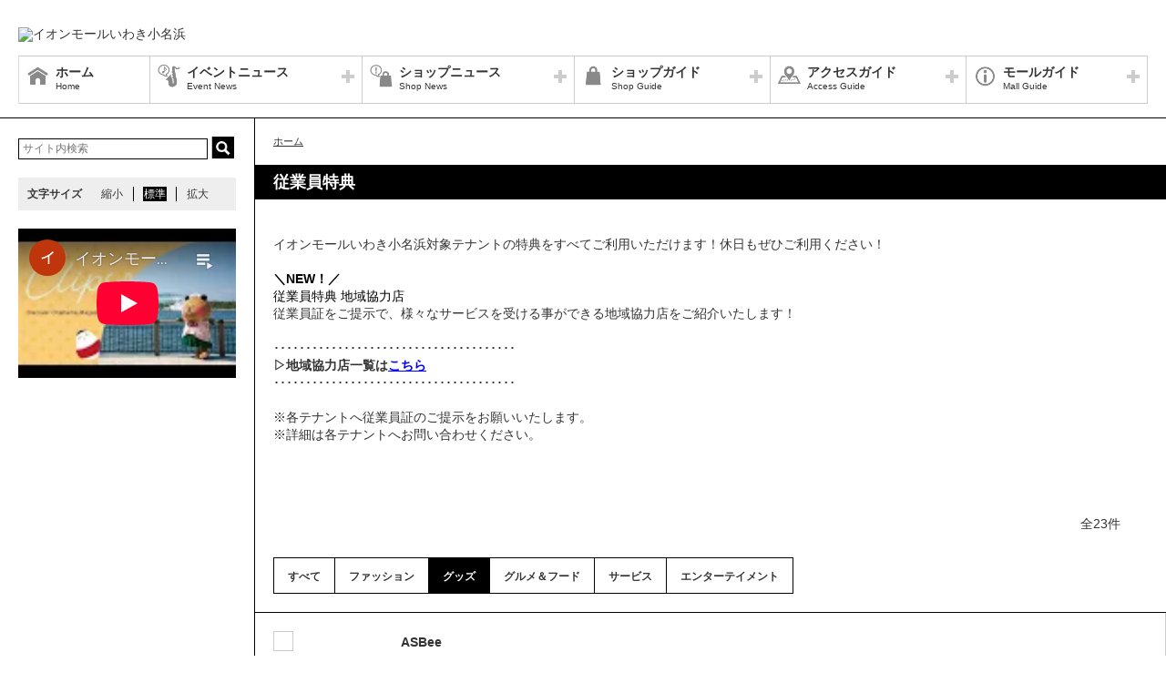

--- FILE ---
content_type: text/html; charset=UTF-8
request_url: https://iwakionahama-aeonmall.com/sale/lists/jugyointokuten/shop_genre_id:2
body_size: 72901
content:
<!DOCTYPE HTML>
<html lang="ja">
<head>
	<meta http-equiv="Content-Type" content="text/html; charset=utf-8" />	<title>イオンモールいわき小名浜公式ホームページ :: 従業員特典</title>
	<link rel="shortcut icon" href="/files/site_setting/1/">
			<meta name="viewport" content="width=device-width,initial-scale=1.0,minimum-scale=1.0">
<meta name="format-detection" content="telephone=no">
<meta name="keywords" content="イオンモールいわき小名浜,ショッピングセンター,ショッピングモール,イオン,イオンモール,イオンいわき小名浜,いわき小名浜,ジャスコ,JUSCO,AEON,AEONMALL," />
<meta name="description" content="イオンモールいわき小名浜対象テナントの特典をすべてご利用いただけます！休日もぜひご利用ください！＼NEW！／従業員特典 地域協力店従業員証をご提示で、様々なサービスを受ける事ができる地域協力店をご紹介..." />
<meta property="og:type" content="website" />
<meta property="og:site_name" content="イオンモールいわき小名浜公式ホームページ" />
<meta property="og:title" content="イオンモールいわき小名浜" />
<meta property="fb:app_id" content="146515542759032" />
	<meta property="og:image" content="https://iwakionahama-aeonmall.com/files/site_setting/1/scname-pc.png" />
	<meta name="robots" content="noarchive"/>
			<meta name="robots" content="noindex">
		<!-- CSS Settings -->
	<link rel="stylesheet" type="text/css" href="/theme/RenewalPage/css/fotorama.css" />	<link rel="stylesheet" type="text/css" href="/theme/RenewalPage/css/style.css" />	<link rel="stylesheet" type="text/css" href="/theme/RenewalPage/css/custom.css" />	<link rel="stylesheet" type="text/css" href="/theme/RenewalPage/css/sec.css" />			<link rel="stylesheet" type="text/css" href="/css/original.css" />	<link rel="stylesheet" type="text/css" href="/theme/RenewalPage/css/colorbox.css" />	<link rel="stylesheet" type="text/css" href="/theme/RenewalPage/css/jquery.bxslider.css" />	<link rel="stylesheet" type="text/css" href="/theme/RenewalPage/css/style_sp.css" />	<link rel="stylesheet" type="text/css" href="/theme/RenewalPage/css/lite-yt-embed.css" />
		
	
	<!-- JS Settings -->
	<script type="text/javascript" defer>
        var js_url = "http://iwakionahama-aeonmall.com"
	</script>
	<script type="text/javascript" src="//code.jquery.com/jquery-1.9.0.min.js"></script>	<script type="text/javascript" src="/theme/RenewalPage/js/jquery.cookie.js"></script>	<script type="text/javascript" src="/theme/RenewalPage/js/jquery.colorbox-min.js"></script>	<script type="text/javascript" src="/theme/RenewalPage/js/common.js" defer="defer"></script>	<script type="text/javascript" src="/theme/RenewalPage/js/underscore-min.js" defer="defer"></script>	<script type="text/javascript" src="/theme/RenewalPage/js/jquery.tmpldeck.min.js" defer="defer"></script>	<script type="text/javascript" src="/theme/RenewalPage/js/jquery.infinitescroll.min.js" defer="defer"></script>	<script type="text/javascript" src="/theme/RenewalPage/js/jquery.rwdImageMaps.min.js" defer="defer"></script>	<script type="text/javascript" src="/js/jquery.bxslider.min.js" defer="defer"></script>	<script type="text/javascript" src="/theme/RenewalPage/js/cookie_fixed_menu.js" defer="defer"></script>	<script type="text/javascript" src="/js/masonry.pkgd.min.js" defer="defer"></script>	<script type="text/javascript" src="/theme/RenewalPage/js/lite-yt-embed.js" defer="defer"></script>		<script type="text/javascript" src="/theme/RenewalPage/js/custom/custom.js" defer="defer"></script>
				<script>


        $(function () {
            var _touch = ("onmousedown" in window) ? "mousedown" : "touchstart";
            $(".modal_btn").on(_touch, function () {
                var _touch = ("onmousedown" in window) ? "mousedown" : "touchstart";
                $(".overfloat_close").addClass("appear");
                $("body").append('<div class="modal-overlay"></div>');
                $(".modal-overlay").fadeIn("slow");
                var modal = '#' + $(this).attr("data-target");
                $(modal, 'div').fadeIn();
                var scrollpos = $(window).scrollTop();
                $('#wrapper').addClass('fixed').css({'top': -scrollpos});

                $("body").css({overflow: 'hidden'});
                document.addEventListener('touchmove.noScroll', function (e) {
                    e.preventDefault();
                }, {passive: false});

                $(".modal_overlay,.close_btn").on(_touch, function () {
                    $(modal, "div").fadeOut("slow");

                    $('#wrapper').removeClass('fixed');

                    $(".modal_photofloat").fadeOut("slow");
                    $(".modal-overlay").fadeOut('slow', function () {
                        $(".modal-overlay").remove();
                        $(".overfloat_close").removeClass("appear");
                        $("body").css({overflow: 'visible'});
                        $(window).off('.noScroll');
                    });


                    var href = $(this).attr("href");
                    var target = $(href == "#" || href == "" ? 'html' : href);
                    var headerHeight = 0; //固定ヘッダーの高さ
                    if (window.innerHeight < 767) { //スマホの時は固定メニュー分だけ下げる
                        headerHeight = 55;
                    }
                    var position = target.offset().top - headerHeight; //ターゲットの座標からヘッダの高さ分引く
                    $('body,html').animate({scrollTop: position}, 1, 'swing');
                });
            });

            //サブバナーのyoutubeのcss調整
            $('#side .youtube:has(lite-youtube)').css('padding-top', '0px');
        });

        $(window).load(function () {
            $('.masonry-list').masonry({
                itemSelector: '.list-box',
                isFitWidth: true,
                isAnimated: true,
                isResizable: true
            });
        });
	</script>
			<!-- Google Tag Manager -->
<script>(function(w,d,s,l,i){w[l]=w[l]||[];w[l].push({'gtm.start':
new Date().getTime(),event:'gtm.js'});var f=d.getElementsByTagName(s)[0],
j=d.createElement(s),dl=l!='dataLayer'?'&l='+l:'';j.async=true;j.src=
'https://www.googletagmanager.com/gtm.js?id='+i+dl;f.parentNode.insertBefore(j,f);
})(window,document,'script','dataLayer','GTM-5392KLW');</script>
<!-- End Google Tag Manager --></head>

<body>
<div id="wrapper" class="lang-ja">
	<header>
	<div id="bar">
		<h1 class="logo">
			<a href="/" class="fade">
									<img src="/files/site_setting/1/scname-pc.png" alt="イオンモールいわき小名浜" class="pcCont"/>
													<img src="/files/site_setting/1/scname-pc.png" alt="イオンモールいわき小名浜" class="spCont"/>
							</a>
		</h1>
		<div id="headerSymbol">
									<div class="pcCont">
								<img src="/files/banner/519/photo1.gif" alt="" />							</div>
							<div class="spCont">
								<img src="/files/banner/519/photo_sm.gif" alt="" />							</div>
								<div class="pcCont">
																						<a href="https://iwakionahama.mallkyujin.jp/" target="_blank">
																			<img src="/files/banner/274/photo1.gif" alt="" />									</a>
							</div>
							<div class="spCont">
																						<a href="https://iwakionahama.mallkyujin.jp/" target="_blank">
																			<img src="/files/banner/274/photo_sm.gif" alt="" />									</a>
							</div>
					</div>
		<div id="js_menu"><a href="#" class="wrap"><img src="/theme/RenewalPage/img/common/ico_menu.png" alt="メニュー" /></a></div>
	</div>
	<div id="spMenuWrap" class="only">
		<div id="inner_menu"><a href="#" class="wrap"><img src="/theme/RenewalPage/img/common/ico_menu.png" alt="メニュー" /></a></div>
		<div id="closeBtn"><a href="#" class="wrap"><img src="/theme/RenewalPage/img/common/btn_close_01.png" alt="閉じる" /></a></div>
		<div id="spMenuInner">
										<div class="spCont">
					<form method="get" action="https://www.google.co.jp/search" target="_blank">
						<input name="q" type="text" id="searchTxt" value="" placeholder="サイト内検索">
						<input type="hidden" name="as_sitesearch" value="https://iwakionahama-aeonmall.com/">
						<input type="hidden" name="domains" value="https://iwakionahama-aeonmall.com/" />
						<input type="hidden" name="hl" value="ja" />
						<input type="hidden" name="num" value="20" />
						<input type="submit" name="btnG" value="検索" id="searchBtn">
					</form>
				</div>
							<nav id="gNav">
	<ul id="gNavLi">
					<li class="home">
				<a href="/" class="fade">
					<span class="navTtl">ホーム</span>
					<span class="sub">Home</span>
				</a>
			</li>
							<li class="event openTtl">
				<a href="#" class="fade">
					<span class="navTtl">イベントニュース</span>
					<span class="sub">Event News</span>
				</a>
				<ul class="subNavLi">
					<li class="event">
						<a href="/news/event" class="fade">
							<span class="subTtl">イベントニュース</span>
						</a>
					</li>
											<li class="event">
							<a href="/news/eventcalendar" class="fade">
								<span class="subTtl">イベントカレンダー</span>
							</a>
						</li>
												
		
		
		
		
		
						</ul>
			</li>
							<li class="shop openTtl">
				<a href="#" class="fade">
					<span class="navTtl">ショップニュース</span>
					<span class="sub">Shop News</span>
				</a>
				<ul class="subNavLi">
					<li class="shop">
						<a href="/news/shops" class="fade">
							<span class="subTtl">ショップニュース</span>
						</a>
					</li>
							
								<li class="shop"><a href="/ranking/lists" class="fade"><span class="subTtl">ランキング</span></a></li>
				
							
							<li class="shop"><a href="/special/lists/iwakionahamagourmet" class="fade"><span class="subTtl">いわき小名浜グルメガイド</span></a></li>
					<li class="shop"><a href="/special/lists/attakagourmet2025" class="fade"><span class="subTtl">あったかグルメ</span></a></li>
					<li class="shop"><a href="/special/lists/valentine2026" class="fade"><span class="subTtl">バレンタイン特集</span></a></li>
					<li class="shop"><a href="/special/lists/setsubunnohi2026" class="fade"><span class="subTtl">節分の日特集</span></a></li>
			
							<li class="shop"><a href="/sale/lists/clearance202601" class="fade"><span class="subTtl">クリアランス</span></a></li>
					<li class="shop"><a href="/sale/lists/thanksday" class="fade"><span class="subTtl">お客さま感謝デー 特典一覧</span></a></li>
					<li class="shop"><a href="/sale/lists/cinema" class="fade"><span class="subTtl">シネマdeオトク 特典一覧</span></a></li>
					<li class="shop"><a href="/sale/lists/ggthanksday" class="fade"><span class="subTtl">G.G感謝デー 特典一覧</span></a></li>
					<li class="shop"><a href="/sale/lists/famitancard" class="fade"><span class="subTtl">ファミたんカード 特典一覧</span></a></li>
					<li class="shop"><a href="/sale/lists/senmontenkayouichi" class="fade"><span class="subTtl">専門店火曜市 特典一覧</span></a></li>
			
		
						</ul>
			</li>
							<li class="guide openTtl">
				<a href="#" class="fade">
					<span class="navTtl">ショップガイド</span>
					<span class="sub">Shop Guide</span>
				</a>
				<ul class="subNavLi">

					<li class="guide">
						<a href="/shop/lists/" class="fade">
							<span class="subTtl">ショップリスト</span>
						</a>
					</li>
																													<li class="guide">
								<a href="/floorguide/" target="blank" class="fade">
									<span class="subTtl">フロアガイド</span>
								</a>
							</li>
																							
		
		
							<li class="guide"><a href="/special/lists/iwakionahama_menu" class="fade"><span class="subTtl">飲食店メニューのご案内</span></a></li>
					<li class="guide"><a href="/special/lists/kidsmenu2021" class="fade"><span class="subTtl">キッズメニュー</span></a></li>
			
							<li class="guide"><a href="/sale/lists/taxfreeshop" class="fade"><span class="subTtl">Tax-freeShop～免税店舗～</span></a></li>
			
					
						</ul>
			</li>
							<li class="access openTtl">
				<a href="#" class="fade">
					<span class="navTtl">アクセスガイド</span>
					<span class="sub">Access Guide</span>
				</a>
				<ul class="subNavLi">
					
										
												                <li class="access pcCont"><a href="/static/detail/access" class="fade"><span class="subTtl">アクセス</span></a></li>
                                        <li class="access spCont"><a href="/static/detail/access" class="fade"><span class="subTtl">アクセス</span></a></li>
            					                <li class="access pcCont"><a href="/static/detail/parking" class="fade"><span class="subTtl">駐車場のご案内</span></a></li>
                                        <li class="access spCont"><a href="/static/detail/parking" class="fade"><span class="subTtl">駐車場のご案内</span></a></li>
            			
		
		
		
		
		
						</ul>
			</li>
							<li class="info openTtl">
				<a href="#" class="fade">
					<span class="navTtl">モールガイド</span>
					<span class="sub">Mall Guide</span>
				</a>
				<ul class="subNavLi">
											<li class="info">
							<a href="/news/information" class="fade">
								<span class="subTtl">インフォメーション</span>
							</a>
						</li>
																																					                <li class="info pcCont"><a href="/static/detail/prevention" class="fade"><span class="subTtl">防災モールとしての取り組み</span></a></li>
                        					                <li class="info pcCont"><a href="/static/detail/outline" class="fade"><span class="subTtl">モール概要</span></a></li>
                                        <li class="info spCont"><a href="/static/detail/outline" class="fade"><span class="subTtl">モール概要</span></a></li>
            					                <li class="info pcCont"><a href="/static/detail/aeonhall" class="fade"><span class="subTtl">イオンホールのご案内</span></a></li>
                                        <li class="info spCont"><a href="/static/detail/aeonhall" class="fade"><span class="subTtl">イオンホールのご案内</span></a></li>
            					                <li class="info pcCont"><a href="/static/detail/newsrelease" class="fade"><span class="subTtl">ニュースリリース</span></a></li>
                                        <li class="info spCont"><a href="/static/detail/newsrelease" class="fade"><span class="subTtl">ニュースリリース</span></a></li>
            					                <li class="info pcCont"><a href="/static/detail/serviceguide" class="fade"><span class="subTtl">営業時間のご案内</span></a></li>
                                        <li class="info spCont"><a href="/static/detail/serviceguide" class="fade"><span class="subTtl">営業時間のご案内</span></a></li>
            			
		
		
							<li class="info"><a href="/special/lists/kidsclub" class="fade"><span class="subTtl">キッズ施設情報・サービスのご案内</span></a></li>
					<li class="info"><a href="/special/lists/facility" class="fade"><span class="subTtl">施設のご案内</span></a></li>
					<li class="info"><a href="/special/lists/aquarium" class="fade"><span class="subTtl">みんなで作ろう！いわき小名浜水族館</span></a></li>
					<li class="info"><a href="/special/lists/onahamasanpo" class="fade"><span class="subTtl">小名浜さんぽ</span></a></li>
			
		
		
										<li class="info"><a href="https://space-media.aeonmall.com/buildings/iwakionahama?type=event&amp;from=Amofficial" target="_blank" class="fade"><span class="subTtl">イベントスペースのご案内</span></a></li>
														<li class="info">
							<a href="/files/pdf/198/20230821154335.pdf" target="_blank" class="fade">
								<span class="subTtl">館内広告スペースのご案内</span>
							</a>
						</li>
									</ul>
			</li>
			</ul>
</nav>
<!-- /#gNav -->
								<div class="spCont">
		<ul class="linkLi">
 
 
 
 
 
 
			<li>
				<a href = "/static/detail/sitemap" class="wrap" >
					サイトマップ 
				</a>
			</li>
 
 
 
			<li>
				<a href = "/static/detail/serviceguide" class="wrap" >
					営業時間 
				</a>
			</li>
 
 
 
			<li>
				<a href = "/static/detail/access" class="wrap" >
					アクセス 
				</a>
			</li>
 
 
 
			<li>
				<a href = "/static/detail/environment" class="wrap" >
					ウェブサイトについて 
				</a>
			</li>
 
 
 
			<li>
				<a href = "https://www.aeon-mall.jp/event_mallmedia/" class="wrap" target="_blank">
					イベントスペース・モールメディアのご案内 
				</a>
			</li>
 
 
 
			<li>
				<a href = "/static/detail/contact" class="wrap" >
					お問い合わせ 
				</a>
			</li>
 
 
 
 
 
 
 
 
			<li>
				<a href = "https://www.aeonmall.com/shopmaplist.html" class="wrap" target="_blank">
					全国のイオンモール 
				</a>
			</li>
 
 
 
			<li>
				<a href = "https://www.aeonmall.com/sr/index.html" class="wrap" target="_blank">
					環境・社会貢献活動 
				</a>
			</li>
 
 
 
			<li>
				<a href = "https://www.aeonmall.com/sitereport/sitereport/" class="wrap" target="_blank">
					モールの取り組み 
				</a>
			</li>
 
 
 
 
		</ul>
	</div>
					</div>
	</div><!-- /#spMenuWrap -->
	</header><!-- /header -->
			<div id="symbol">
									<div class="pcCont">
								<img src="/files/banner/519/photo1.gif" alt="" />							</div>
							<div class="spCont">
								<img src="/files/banner/519/photo_sm.gif" alt="" />							</div>
								<div class="pcCont">
																						<a href="https://iwakionahama.mallkyujin.jp/" target="_blank">
																			<img src="/files/banner/274/photo1.gif" alt="" />									</a>
							</div>
							<div class="spCont">
																						<a href="https://iwakionahama.mallkyujin.jp/" target="_blank">
																			<img src="/files/banner/274/photo_sm.gif" alt="" />									</a>
							</div>
					</div>

		
				<div id="contents">
						<div id="contInner">
				<div id="main">
											<ol id="breadcrumb">
	<li itemscope="" itemtype="http://data-vocabulary.org/Breadcrumb">
		<a href="/" itemprop="url"><span itemprop="title" class="ttl">ホーム</span></a>
	</li>
	</ol><!-- /#breadcrumb -->
										<section id="sale">
													<h1 class="pageTtl">従業員特典</h1>
												<!-- 掲載終了の場合表記 -->
	

<div id="post" class=>
	<div id="imgArea">
			</div><!-- /#imgArea -->
	<div id="txtArea">
				<p>イオンモールいわき小名浜対象テナントの特典をすべてご利用いただけます！休日もぜひご利用ください！<br /><br /><span style="color:#000000;background-color:#ffffff;"><strong>＼NEW！／</strong><br />従業員特典 地域協力店<br /></span>従業員証をご提示で、様々なサービスを受ける事ができる地域協力店をご紹介いたします！<br /><br />･･････････････････････････････････････<br /><strong>▷地域協力店一覧は<span style="color:#0000ff;"><a href="/special/lists/chiikikyouryokutenichiran/"><span style="color:#0000ff;text-decoration:underline;">こちら</span></a></span><a href="/special/lists/chiikikyouryokutenichiran/"><span><span style="color:#ff0000;text-decoration:underline;"><br /></span></span></a></strong>･･････････････････････････････････････<br /><br />※各テナントへ従業員証のご提示をお願いいたします。<br />※詳細は各テナントへお問い合わせください。</p>	</div><!-- /#txtArea -->
</div><!-- /#post.clm -->
<div class="counter">全23件</div>

<div class="sortWrap type-btn" id="genre-search">
		<div class="slideInner">
		<ul id="shopSort">
			<li id="all" class="">
				<a class="wrap" href="/sale/lists/jugyointokuten#genre-search">
					<h2 class="sortTtl">すべて</h2>
				</a>
			</li>
												<li id="fashion" >
						<a href="/sale/lists/jugyointokuten/shop_genre_id:1#genre-search" class="wrap">
							<h2 class="sortTtl">ファッション</h2>
						</a>
					</li>
																<li id="goods" class="active">
						<a href="/sale/lists/jugyointokuten/shop_genre_id:2#genre-search" class="wrap">
							<h2 class="sortTtl">グッズ</h2>
						</a>
					</li>
																<li id="gourmet" >
						<a href="/sale/lists/jugyointokuten/shop_genre_id:3#genre-search" class="wrap">
							<h2 class="sortTtl">グルメ＆フード</h2>
						</a>
					</li>
																<li id="service" >
						<a href="/sale/lists/jugyointokuten/shop_genre_id:4#genre-search" class="wrap">
							<h2 class="sortTtl">サービス</h2>
						</a>
					</li>
																<li id="entertainment" >
						<a href="/sale/lists/jugyointokuten/shop_genre_id:5#genre-search" class="wrap">
							<h2 class="sortTtl">エンターテイメント</h2>
						</a>
					</li>
									</ul>
	</div><!-- /.slideInner -->
</div>

<ul class="itemList">
			<li class="item item_long all goods">
						<div class="wrap no-arrow">
				<div class="shopItem">
					<div class="logo">
													<p class="spborder">
								<img src="/files/shop/127/100x50_shop_logo.png" alt="" />							</p>
											</div>
					<div class="shopInfo">
						<h2 class="name">ASBee</h2>
													<p class="area">
																											[4F]
																		(434)									/
																グッズ							</p>
											</div>
										<div class="freeTxt pcCont"><p><span>店内商品（一部除く）<span style="color:#ff0000;"><strong><span style="font-size:large;">10</span></strong>％OFF</span></span></p></div>
					<div class="freeTxt spCont"><p><span>店内商品（一部除く）<span style="color:#ff0000;"><strong><span style="font-size:large;">10</span></strong>％OFF</span></span></p></div>
				</div>
			</div>
		</li>
			<li class="item item_long all goods">
						<div class="wrap no-arrow">
				<div class="shopItem">
					<div class="logo">
													<p class="spborder">
								<img src="/files/shop/188/100x50_shop_logo.jpg" alt="" />							</p>
											</div>
					<div class="shopInfo">
						<h2 class="name">いわきFC　オフィシャルファンショップ</h2>
													<p class="area">
																											[4F]
																		(418)									/
																グッズ							</p>
											</div>
										<div class="freeTxt pcCont"><p>従業員証のご提示で当店平常価格より<span style="color:#ff0000;"><strong><span style="font-size:large;">10</span></strong>％OFF</span></p></div>
					<div class="freeTxt spCont"><p>従業員証のご提示で当店平常価格より<span style="color:#ff0000;"><strong><span style="font-size:large;">10</span></strong>％OFF</span></p></div>
				</div>
			</div>
		</li>
			<li class="item item_long all goods">
						<div class="wrap no-arrow">
				<div class="shopItem">
					<div class="logo">
													<p class="spborder">
								<img src="/files/shop/6/100x50_shop_logo.png" alt="" />							</p>
											</div>
					<div class="shopInfo">
						<h2 class="name">エステール</h2>
													<p class="area">
																											[2F]
																		(206)									/
																グッズ							</p>
											</div>
										<div class="freeTxt pcCont"><p><span>店内商品</span><strong style="color:#ff0000;"><span style="font-size:large;">10</span></strong><span style="color:#ff0000;">％OFF</span><span><strong style="color:#ff6600;"></strong></span><br />※一部除外品あり</p></div>
					<div class="freeTxt spCont"><p><span>店内商品</span><strong style="color:#ff0000;"><span style="font-size:large;">10</span></strong><span style="color:#ff0000;">％OFF</span><span><strong style="color:#ff6600;"></strong></span><br />※一部除外品あり</p></div>
				</div>
			</div>
		</li>
			<li class="item item_long all goods">
						<div class="wrap no-arrow">
				<div class="shopItem">
					<div class="logo">
													<p class="spborder">
								<img src="/files/shop/159/100x50_shop_logo.jpg" alt="" />							</p>
											</div>
					<div class="shopInfo">
						<h2 class="name">ABC-MART SPORTS</h2>
													<p class="area">
																											[4F]
																		(417-1)									/
																グッズ							</p>
											</div>
										<div class="freeTxt pcCont"><p>店内商品（一部除く）<strong style="color:#ff0000;"><span style="font-size:large;">10</span></strong><span style="color:#ff0000;">％OFF</span></p></div>
					<div class="freeTxt spCont"><p>店内商品（一部除く）<strong style="color:#ff0000;"><span style="font-size:large;">10</span></strong><span style="color:#ff0000;">％OFF</span></p></div>
				</div>
			</div>
		</li>
			<li class="item item_long all goods">
						<div class="wrap no-arrow">
				<div class="shopItem">
					<div class="logo">
													<p class="spborder">
								<img src="/files/shop/165/100x50_shop_logo.jpg" alt="" />							</p>
											</div>
					<div class="shopInfo">
						<h2 class="name">ABC-MART</h2>
													<p class="area">
																											[4F]
																		(417-2)									/
																グッズ							</p>
											</div>
										<div class="freeTxt pcCont"><p>店内商品（一部除く）<strong style="color:#ff0000;"><span style="font-size:large;">10</span></strong><span style="color:#ff0000;">％OFF</span></p></div>
					<div class="freeTxt spCont"><p>店内商品（一部除く）<strong style="color:#ff0000;"><span style="font-size:large;">10</span></strong><span style="color:#ff0000;">％OFF</span></p></div>
				</div>
			</div>
		</li>
			<li class="item item_long all goods">
						<div class="wrap no-arrow">
				<div class="shopItem">
					<div class="logo">
													<p class="spborder">
								<img src="/files/shop/124/100x50_shop_logo.png" alt="" />							</p>
											</div>
					<div class="shopInfo">
						<h2 class="name">OPTIQUE PARIS MIKI</h2>
													<p class="area">
																											[4F]
																		(431)									/
																グッズ							</p>
											</div>
										<div class="freeTxt pcCont"><p><span>店内商品（一部除く）</span><strong style="color:#ff0000;"><span style="font-size:large;">10</span></strong><span style="color:#ff0000;">％OFF</span></p></div>
					<div class="freeTxt spCont"><p><span>店内商品（一部除く）</span><strong style="color:#ff0000;"><span style="font-size:large;">10</span></strong><span style="color:#ff0000;">％OFF</span></p></div>
				</div>
			</div>
		</li>
			<li class="item item_long all goods">
						<div class="wrap no-arrow">
				<div class="shopItem">
					<div class="logo">
													<p class="spborder">
								<img src="/files/shop/175/100x50_shop_logo.jpg" alt="" />							</p>
											</div>
					<div class="shopInfo">
						<h2 class="name">韓ビニ</h2>
													<p class="area">
																											[2F]
																		(224)									/
																グッズ							</p>
											</div>
										<div class="freeTxt pcCont"><p>従業員証のご提示で当店平常価格より<span style="color:#ff0000;">食品<span style="font-size:large;"><strong>5</strong></span>％、化粧品・雑貨<span style="font-size:large;"><strong>10</strong></span>％OFF</span></p></div>
					<div class="freeTxt spCont"><p>従業員証のご提示で当店平常価格より<span style="color:#ff0000;">食品<span style="font-size:large;"><strong>5</strong></span>％、化粧品・雑貨<span style="font-size:large;"><strong>10</strong></span>％OFF</span></p></div>
				</div>
			</div>
		</li>
			<li class="item item_long all goods">
						<div class="wrap no-arrow">
				<div class="shopItem">
					<div class="logo">
													<p class="spborder">
								<img src="/files/shop/53/100x50_shop_logo.png" alt="" />							</p>
											</div>
					<div class="shopInfo">
						<h2 class="name">コジマ×ビックカメラ</h2>
													<p class="area">
																											[3F]
																		(301)									/
																グッズ							</p>
											</div>
										<div class="freeTxt pcCont"><p><span>コジマポイント<span style="color:#ff0000;"><strong><span style="font-size:large;">3</span></strong>％アップ</span></span></p></div>
					<div class="freeTxt spCont"><p><span>コジマポイント<span style="color:#ff0000;"><strong><span style="font-size:large;">3</span></strong>％アップ</span></span></p></div>
				</div>
			</div>
		</li>
			<li class="item item_long all goods">
						<div class="wrap no-arrow">
				<div class="shopItem">
					<div class="logo">
													<p class="spborder">
								<img src="/files/shop/58/100x50_shop_logo.png" alt="" />							</p>
											</div>
					<div class="shopInfo">
						<h2 class="name">THE CLOCK HOUSE</h2>
													<p class="area">
																											[3F]
																		(305)									/
																グッズ							</p>
											</div>
										<div class="freeTxt pcCont"><p><span>店内一部商品</span><strong style="color:#ff0000;"><span style="font-size:large;">10</span></strong><span style="color:#ff0000;">％OFF</span></p></div>
					<div class="freeTxt spCont"><p><span>店内一部商品</span><strong style="color:#ff0000;"><span style="font-size:large;">10</span></strong><span style="color:#ff0000;">％OFF</span></p></div>
				</div>
			</div>
		</li>
			<li class="item item_long all goods">
						<div class="wrap no-arrow">
				<div class="shopItem">
					<div class="logo">
													<p class="spborder">
								<img src="/files/shop/20/100x50_shop_logo.jpg" alt="" />							</p>
											</div>
					<div class="shopInfo">
						<h2 class="name">シャルロット</h2>
													<p class="area">
																											[4F]
																		(417-3)									/
																グッズ							</p>
											</div>
										<div class="freeTxt pcCont"><p><span>店内商品（一部除く）</span><strong style="color:#ff0000;"><span style="font-size:large;">10</span></strong><span style="color:#ff0000;">％OFF</span></p></div>
					<div class="freeTxt spCont"><p><span>店内商品（一部除く）</span><strong style="color:#ff0000;"><span style="font-size:large;">10</span></strong><span style="color:#ff0000;">％OFF</span></p></div>
				</div>
			</div>
		</li>
			<li class="item item_long all goods">
						<div class="wrap no-arrow">
				<div class="shopItem">
					<div class="logo">
													<p class="spborder">
								<img src="/files/shop/64/100x50_shop_logo.png" alt="" />							</p>
											</div>
					<div class="shopInfo">
						<h2 class="name">SHOES STOCK</h2>
													<p class="area">
																											[3F]
																		(311)									/
																グッズ							</p>
											</div>
										<div class="freeTxt pcCont"><p><span>店内商品（一部除く）3,000円以上お買上げの方</span><strong style="color:#ff0000;"><span style="font-size:large;">10</span></strong><span style="color:#ff0000;">％OFF</span></p></div>
					<div class="freeTxt spCont"><p><span>店内商品（一部除く）3,000円以上お買上げの方</span><strong style="color:#ff0000;"><span style="font-size:large;">10</span></strong><span style="color:#ff0000;">％OFF</span></p></div>
				</div>
			</div>
		</li>
			<li class="item item_long all goods">
						<div class="wrap no-arrow">
				<div class="shopItem">
					<div class="logo">
													<p class="spborder">
								<img src="/files/shop/71/100x50_shop_logo.png" alt="" />							</p>
											</div>
					<div class="shopInfo">
						<h2 class="name">じぶんまくら</h2>
													<p class="area">
																											[3F]
																		(318)									/
																グッズ							</p>
											</div>
										<div class="freeTxt pcCont"><p><span style="color:#ff6600;"><span style="color:#000000;">・オーダーメイドまくら（じぶんまくら）</span><strong style="color:#ff0000;"><span style="font-size:large;">10</span></strong><span style="color:#ff0000;">％OFF</span><strong><span style="color:#ff6600;"><br /></span></strong></span><span>・店内一部商品<span style="font-size:large;color:#ff0000;"><strong>2</strong></span></span><strong style="color:#ff0000;"><span style="font-size:large;">0</span></strong><span style="color:#ff0000;">％OFF</span></p></div>
					<div class="freeTxt spCont"><p><span style="color:#ff6600;"><span style="color:#000000;">・オーダーメイドまくら（じぶんまくら）</span><strong style="color:#ff0000;"><span style="font-size:large;">10</span></strong><span style="color:#ff0000;">％OFF</span><strong><span style="color:#ff6600;"><br /></span></strong></span><span>・店内一部商品<span style="font-size:large;color:#ff0000;"><strong>2</strong></span></span><strong style="color:#ff0000;"><span style="font-size:large;">0</span></strong><span style="color:#ff0000;">％OFF</span></p></div>
				</div>
			</div>
		</li>
			<li class="item item_long all goods">
						<div class="wrap no-arrow">
				<div class="shopItem">
					<div class="logo">
													<p class="spborder">
								<img src="/files/shop/49/100x50_shop_logo.jpg" alt="" />							</p>
											</div>
					<div class="shopInfo">
						<h2 class="name">JEWELRY TSUTSUMI</h2>
													<p class="area">
																											[2F]
																		(248-1)									/
																グッズ							</p>
											</div>
										<div class="freeTxt pcCont"><p><span>（ピアス・イヤリング）2点以上お買い上げで</span><span style="font-size:large;color:#ff0000;"><strong>2</strong></span><strong style="color:#ff0000;"><span style="font-size:large;">0</span></strong><span style="color:#ff0000;">％OFF</span></p></div>
					<div class="freeTxt spCont"><p><span>（ピアス・イヤリング）2点以上お買い上げで</span><span style="font-size:large;color:#ff0000;"><strong>2</strong></span><strong style="color:#ff0000;"><span style="font-size:large;">0</span></strong><span style="color:#ff0000;">％OFF</span></p></div>
				</div>
			</div>
		</li>
			<li class="item item_long all goods">
						<div class="wrap no-arrow">
				<div class="shopItem">
					<div class="logo">
													<p class="spborder">
								<img src="/files/shop/75/100x50_shop_logo.png" alt="" />							</p>
											</div>
					<div class="shopInfo">
						<h2 class="name">JINS</h2>
													<p class="area">
																											[3F]
																		(322)									/
																グッズ							</p>
											</div>
										<div class="freeTxt pcCont"><p><span style="color:#000000;">《7月のみ限定》<br /></span>店内商品（一部除く）<span style="color:#ff0000;"><span style="font-size:large;"><strong>10</strong></span>%OFF<br /></span>※雑貨小物やセール商品、他一部商品対象外<br />※その他の割引との併用不可</p>
<p> </p></div>
					<div class="freeTxt spCont"><p><span style="color:#000000;">《7月のみ限定》<br /></span>店内商品（一部除く）<span style="color:#ff0000;"><span style="font-size:large;"><strong>10</strong></span>%OFF<br /></span>※雑貨小物やセール商品、他一部商品対象外<br />※その他の割引との併用不可</p><br />
<p> </p></div>
				</div>
			</div>
		</li>
			<li class="item item_long all goods">
						<div class="wrap no-arrow">
				<div class="shopItem">
					<div class="logo">
													<p class="spborder">
								<img src="/files/shop/45/100x50_shop_logo.png" alt="" />							</p>
											</div>
					<div class="shopInfo">
						<h2 class="name">CHELSEA New York</h2>
													<p class="area">
																											[2F]
																		(244)									/
																グッズ							</p>
											</div>
										<div class="freeTxt pcCont"><p><span>従業員証ご提示で</span><span style="font-size:large;color:#ff0000;"><strong>1</strong></span><strong style="color:#ff0000;"><span style="font-size:large;">0</span></strong><span style="color:#ff0000;">％OFF</span><span><br />※セール品は対象外</span></p></div>
					<div class="freeTxt spCont"><p><span>従業員証ご提示で</span><span style="font-size:large;color:#ff0000;"><strong>1</strong></span><strong style="color:#ff0000;"><span style="font-size:large;">0</span></strong><span style="color:#ff0000;">％OFF</span><span><br />※セール品は対象外</span></p></div>
				</div>
			</div>
		</li>
			<li class="item item_long all goods">
						<div class="wrap no-arrow">
				<div class="shopItem">
					<div class="logo">
													<p class="spborder">
								<img src="/files/shop/86/100x50_shop_logo.png" alt="" />							</p>
											</div>
					<div class="shopInfo">
						<h2 class="name">チャイハネ</h2>
													<p class="area">
																											[3F]
																		(336)									/
																グッズ							</p>
											</div>
										<div class="freeTxt pcCont"><p><span>店内商品（一部除く）<span style="color:#ff0000;"><span style="font-size:large;"><strong>5</strong></span></span></span><span style="color:#ff0000;">％OFF</span></p></div>
					<div class="freeTxt spCont"><p><span>店内商品（一部除く）<span style="color:#ff0000;"><span style="font-size:large;"><strong>5</strong></span></span></span><span style="color:#ff0000;">％OFF</span></p></div>
				</div>
			</div>
		</li>
			<li class="item item_long all goods">
						<div class="wrap no-arrow">
				<div class="shopItem">
					<div class="logo">
													<p class="spborder">
								<img src="/files/shop/128/100x50_shop_logo.png" alt="" />							</p>
											</div>
					<div class="shopInfo">
						<h2 class="name">中央コンタクト</h2>
													<p class="area">
																											[4F]
																		(436)									/
																グッズ							</p>
											</div>
										<div class="freeTxt pcCont"><p><span>店内商品（一部除く）<span style="font-size:large;color:#ff0000;"><strong>2</strong></span></span><strong style="color:#ff0000;"><span style="font-size:large;">0</span></strong><span style="color:#ff0000;">％OFF</span></p></div>
					<div class="freeTxt spCont"><p><span>店内商品（一部除く）<span style="font-size:large;color:#ff0000;"><strong>2</strong></span></span><strong style="color:#ff0000;"><span style="font-size:large;">0</span></strong><span style="color:#ff0000;">％OFF</span></p></div>
				</div>
			</div>
		</li>
			<li class="item item_long all goods">
						<div class="wrap no-arrow">
				<div class="shopItem">
					<div class="logo">
													<p class="spborder">
								<img src="/files/shop/59/100x50_shop_logo.png" alt="" />							</p>
											</div>
					<div class="shopInfo">
						<h2 class="name">T.G.C.</h2>
													<p class="area">
																											[3F]
																		(306)									/
																グッズ							</p>
											</div>
										<div class="freeTxt pcCont"><p><span>店内全品<span style="font-size:large;color:#ff0000;"><strong>2</strong></span></span><strong style="color:#ff0000;"><span style="font-size:large;">0</span></strong><span style="color:#ff0000;">％OFF</span></p></div>
					<div class="freeTxt spCont"><p><span>店内全品<span style="font-size:large;color:#ff0000;"><strong>2</strong></span></span><strong style="color:#ff0000;"><span style="font-size:large;">0</span></strong><span style="color:#ff0000;">％OFF</span></p></div>
				</div>
			</div>
		</li>
			<li class="item item_long all goods">
						<div class="wrap no-arrow">
				<div class="shopItem">
					<div class="logo">
													<p class="spborder">
								<img src="/files/shop/119/100x50_shop_logo.png" alt="" />							</p>
											</div>
					<div class="shopInfo">
						<h2 class="name">Party Rico</h2>
													<p class="area">
																											[4F]
																		(425)									/
																グッズ							</p>
											</div>
										<div class="freeTxt pcCont"><p><span>店内商品（一部除く）</span><span style="color:#ff0000;"><span style="font-size:large;"><strong>5</strong></span></span><span style="color:#ff0000;">％OFF</span></p></div>
					<div class="freeTxt spCont"><p><span>店内商品（一部除く）</span><span style="color:#ff0000;"><span style="font-size:large;"><strong>5</strong></span></span><span style="color:#ff0000;">％OFF</span></p></div>
				</div>
			</div>
		</li>
			<li class="item item_long all goods">
						<div class="wrap no-arrow">
				<div class="shopItem">
					<div class="logo">
													<p class="spborder">
								<img src="/files/shop/36/100x50_shop_logo.png" alt="" />							</p>
											</div>
					<div class="shopInfo">
						<h2 class="name">Flower Creation BooLa</h2>
													<p class="area">
																											[2F]
																		(235)									/
																グッズ							</p>
											</div>
										<div class="freeTxt pcCont"><p><span>店内商品（一部除く）</span><span style="color:#ff0000;"><span style="font-size:large;"><strong>5</strong></span></span><span style="color:#ff0000;">％OFF</span></p></div>
					<div class="freeTxt spCont"><p><span>店内商品（一部除く）</span><span style="color:#ff0000;"><span style="font-size:large;"><strong>5</strong></span></span><span style="color:#ff0000;">％OFF</span></p></div>
				</div>
			</div>
		</li>
			<li class="item item_long all goods">
						<div class="wrap no-arrow">
				<div class="shopItem">
					<div class="logo">
													<p class="spborder">
								<img src="/files/shop/123/100x50_shop_logo.png" alt="" />							</p>
											</div>
					<div class="shopInfo">
						<h2 class="name">ブックエース</h2>
													<p class="area">
																											[4F]
																		(430)									/
																グッズ							</p>
											</div>
										<div class="freeTxt pcCont"><p><span>本ご購入時</span><span style="color:#ff0000;"><span style="font-size:large;"><strong>5</strong></span></span><span style="color:#ff0000;">％OFF</span><br /><span>雑誌・コミック定期購読で<span style="color:#ff6600;"><strong><span style="color:#ff0000;">Tポイントが5倍</span><br /><br /></strong></span></span>※期間限定（終了日未定）<br />※予告なく終了することがございます。<br />※雑貨など、一部割引対象外の商品がございます。</p></div>
					<div class="freeTxt spCont"><p><span>本ご購入時</span><span style="color:#ff0000;"><span style="font-size:large;"><strong>5</strong></span></span><span style="color:#ff0000;">％OFF</span><br /><span>雑誌・コミック定期購読で<span style="color:#ff6600;"><strong><span style="color:#ff0000;">Tポイントが5倍</span><br /><br /></strong></span></span>※期間限定（終了日未定）<br />※予告なく終了することがございます。<br />※雑貨など、一部割引対象外の商品がございます。</p></div>
				</div>
			</div>
		</li>
			<li class="item item_long all goods">
						<div class="wrap no-arrow">
				<div class="shopItem">
					<div class="logo">
													<p class="spborder">
								<img src="/files/shop/5/100x50_shop_logo.png" alt="" />							</p>
											</div>
					<div class="shopInfo">
						<h2 class="name">無印良品</h2>
													<p class="area">
																											[2F]
																		(205)									/
																グッズ							</p>
											</div>
										<div class="freeTxt pcCont"><p><span>店内商品（税込1000円以上の商品のみ対象）</span><span style="color:#ff0000;font-size:large;"><strong>10</strong></span><span style="color:#ff0000;">%OFF</span></p></div>
					<div class="freeTxt spCont"><p><span>店内商品（税込1000円以上の商品のみ対象）</span><span style="color:#ff0000;font-size:large;"><strong>10</strong></span><span style="color:#ff0000;">%OFF</span></p></div>
				</div>
			</div>
		</li>
			<li class="item item_long all goods">
						<div class="wrap no-arrow">
				<div class="shopItem">
					<div class="logo">
													<p class="spborder">
								<img src="/files/shop/106/100x50_shop_logo.png" alt="" />							</p>
											</div>
					<div class="shopInfo">
						<h2 class="name">ムラサキスポーツ</h2>
													<p class="area">
																											[4F]
																		(413)									/
																グッズ							</p>
											</div>
										<div class="freeTxt pcCont"><p><span>店内商品（一部除く）<span style="color:#ff0000;"><span style="font-size:large;"><strong>5</strong></span></span></span><span style="color:#ff0000;">%OFF</span></p></div>
					<div class="freeTxt spCont"><p><span>店内商品（一部除く）<span style="color:#ff0000;"><span style="font-size:large;"><strong>5</strong></span></span></span><span style="color:#ff0000;">%OFF</span></p></div>
				</div>
			</div>
		</li>
	</ul>
<!-- /.itemList -->
					</section>
				</div><!-- /#main -->
			</div><!-- /#contInner -->
			<div id="side">
	
			<div class="pcCont">
							<form method="get" action="https://www.google.co.jp/search" target="_blank">
					<input name="q" type="text" id="topSearchTxt" value="" placeholder="サイト内検索">
					<input type="hidden" name="as_sitesearch" value="https://iwakionahama-aeonmall.com/">
					<input type="hidden" name="domains" value="https://iwakionahama-aeonmall.com/" />
					<input type="hidden" name="hl" value="ja" />
					<input type="hidden" name="num" value="20" />
					<input type="submit" name="btnG" value="検索" id="topSearchBtn">
				</form>
						<dl id="fontSize">
				<dt>文字サイズ</dt>
				<dd><a href="#" id="fontS" class="ib">縮小</a></dd>
				<dd><a href="#" id="fontM" class="ib">標準</a></dd>
				<dd><a href="#" id="fontL" class="ib">拡大</a></dd>
			</dl>
		</div>
												<!-- crosslanguage:delete -->
																																	<div class="youtube pcCont"><iframe width="240" height="135" src="https://www.youtube-nocookie.com/embed/videoseries?si=eCUYtx73Yx2jNxA3&amp;list=PLhIPvgTiLodobOq3H1KVsmmZF4xniBqze&amp;rel=0" frameborder="0" allow="accelerometer; autoplay; clipboard-write; encrypted-media; gyroscope; picture-in-picture; web-share" allowfullscreen=""></iframe></div>
																		<div class="youtube spCont"><iframe width="288" height="162" src="https://www.youtube-nocookie.com/embed/videoseries?si=eCUYtx73Yx2jNxA3&amp;list=PLhIPvgTiLodobOq3H1KVsmmZF4xniBqze&amp;rel=0" frameborder="0" allow="accelerometer; autoplay; clipboard-write; encrypted-media; gyroscope; picture-in-picture; web-share" allowfullscreen=""></iframe></div>
														<!-- /crosslanguage:delete -->
												<!-- crosslanguage:delete -->
																																	<div class="youtube pcCont"><iframe width="240" height="135" src="https://www.youtube.com/embed/YH-2XNZjxgw?si=TC3p-Hs7DZRWiLnV?rel=0" frameborder="0" allow="accelerometer; autoplay; clipboard-write; encrypted-media; gyroscope; picture-in-picture; web-share" allowfullscreen=""></iframe></div>
																		<div class="youtube spCont"><iframe width="288" height="162" src="https://www.youtube.com/embed/YH-2XNZjxgw?si=TC3p-Hs7DZRWiLnV?rel=0" frameborder="0" allow="accelerometer; autoplay; clipboard-write; encrypted-media; gyroscope; picture-in-picture; web-share" allowfullscreen=""></iframe></div>
														<!-- /crosslanguage:delete -->
												<!-- crosslanguage:delete -->
																																	<div class="youtube pcCont"><iframe width="240" height="135" src="https://www.youtube.com/embed/2ccHASpfGjQ?loop=1&amp;playlist=2ccHASpfGjQ" frameborder="0" allow="accelerometer; autoplay; clipboard-write; encrypted-media; gyroscope; picture-in-picture; web-share" allowfullscreen=""></iframe></div>
																		<div class="youtube spCont"><iframe width="288" height="162" src="https://www.youtube.com/embed/2ccHASpfGjQ?loop=1&amp;playlist=2ccHASpfGjQ" frameborder="0" allow="accelerometer; autoplay; clipboard-write; encrypted-media; gyroscope; picture-in-picture; web-share" allowfullscreen=""></iframe></div>
														<!-- /crosslanguage:delete -->
												<!-- crosslanguage:delete -->
														
																														<div class="bnr pcCont"><a href="https://iwakionahama-aeonmall.com/news/event/2601/" class="fade" target="_blank"><img src="/files/banner/732/photo1.png" alt="Clips＋" loading="lazy" width="240" height="90" /></a></div>
																																												<div class="bnr spCont"><a href="https://iwakionahama-aeonmall.com/news/event/2601/" class="fade" target="_blank"><img src="/files/banner/732/photo1.png" alt="Clips＋" loading="lazy" width="240" height="90" /></a></div>
																									<!-- /crosslanguage:delete -->
												<!-- crosslanguage:delete -->
														
																														<div class="bnr pcCont"><a href="https://iwakionahama-aeonmall.com/special/lists/otokuguide/" class="fade" target=""><img src="/files/banner/652/photo1.jpg" alt="おトクガイド（感謝デー・シネマ・火曜サプライズ・ファミたん・GG）" loading="lazy" width="240" height="90" /></a></div>
																																												<div class="bnr spCont"><a href="https://iwakionahama-aeonmall.com/special/lists/otokuguide/" class="fade" target=""><img src="/files/banner/652/photo1.jpg" alt="おトクガイド（感謝デー・シネマ・火曜サプライズ・ファミたん・GG）" loading="lazy" width="240" height="90" /></a></div>
																									<!-- /crosslanguage:delete -->
												<!-- crosslanguage:delete -->
														
																														<div class="bnr pcCont"><a href="https://iwakionahama-aeonmall.com/special/lists/kidsclub/" class="fade" target=""><img src="/files/banner/654/photo1.jpg" alt="キッズ施設・情報など" loading="lazy" width="240" height="90" /></a></div>
																																												<div class="bnr spCont"><a href="https://iwakionahama-aeonmall.com/special/lists/kidsclub/" class="fade" target=""><img src="/files/banner/654/photo1.jpg" alt="キッズ施設・情報など" loading="lazy" width="240" height="90" /></a></div>
																									<!-- /crosslanguage:delete -->
												<!-- crosslanguage:delete -->
														
																														<div class="bnr pcCont"><a href="https://iwakionahama-aeonmall.com/news/information/440/" class="fade" target=""><img src="/files/banner/293/photo1.gif" alt="公共駐車場のご案内" loading="lazy" width="240" height="90" /></a></div>
																																												<div class="bnr spCont"><a href="https://iwakionahama-aeonmall.com/news/information/440/" class="fade" target=""><img src="/files/banner/293/photo1.gif" alt="公共駐車場のご案内" loading="lazy" width="240" height="90" /></a></div>
																									<!-- /crosslanguage:delete -->
												<!-- crosslanguage:delete -->
														
																														<div class="bnr pcCont"><a href="https://www.aeon.jp/sc/aeonmallapp/" class="fade" target=""><img src="/files/banner/731/photo1.jpg" alt="イオンモールアプリダウンロード" loading="lazy" width="240" height="90" /></a></div>
																																												<div class="bnr spCont"><a href="https://www.aeon.jp/sc/aeonmallapp/" class="fade" target=""><img src="/files/banner/731/photo1.jpg" alt="イオンモールアプリダウンロード" loading="lazy" width="240" height="90" /></a></div>
																									<!-- /crosslanguage:delete -->
												<!-- crosslanguage:delete -->
														
																														<div class="bnr pcCont"><a href="https://iwakionahama-aeonmall.com/shop/lists" class="fade" target=""><img src="/files/banner/646/photo1.jpg" alt="各専門店へのお問い合わせ" loading="lazy" width="240" height="90" /></a></div>
																																												<div class="bnr spCont"><a href="https://iwakionahama-aeonmall.com/shop/lists" class="fade" target=""><img src="/files/banner/646/photo1.jpg" alt="各専門店へのお問い合わせ" loading="lazy" width="240" height="90" /></a></div>
																									<!-- /crosslanguage:delete -->
												<!-- crosslanguage:delete -->
														
																														<div class="bnr pcCont"><a href="http://iwakionahama-aeonmall.com/special/lists/facility" class="fade" target=""><img src="/files/banner/112/photo1.jpg" alt="施設のご案内" loading="lazy" width="240" height="90" /></a></div>
																																												<div class="bnr spCont"><a href="http://iwakionahama-aeonmall.com/special/lists/facility" class="fade" target=""><img src="/files/banner/112/photo1.jpg" alt="施設のご案内" loading="lazy" width="240" height="90" /></a></div>
																									<!-- /crosslanguage:delete -->
												<!-- crosslanguage:delete -->
														
																														<div class="bnr pcCont"><a href="http://iwakionahama-aeonmall.com/static/detail/prevention" class="fade" target=""><img src="/files/banner/189/photo1.jpg" alt="防災モール特集" loading="lazy" width="240" height="90" /></a></div>
																																												<div class="bnr spCont"><a href="http://iwakionahama-aeonmall.com/static/detail/prevention" class="fade" target=""><img src="/files/banner/189/photo1.jpg" alt="防災モール特集" loading="lazy" width="240" height="90" /></a></div>
																									<!-- /crosslanguage:delete -->
												<!-- crosslanguage:delete -->
														
																														<div class="bnr pcCont"><a href="https://space-media.aeonmall.com/buildings/iwakionahama?type=lease&from=AMofficial" class="fade" target="_blank"><img src="/files/banner/649/photo1.png" alt="出店をご検討の方" loading="lazy" width="240" height="90" /></a></div>
																																												<div class="bnr spCont"><a href="https://space-media.aeonmall.com/buildings/iwakionahama?type=lease&from=AMofficial" class="fade" target="_blank"><img src="/files/banner/649/photo1.png" alt="出店をご検討の方" loading="lazy" width="240" height="90" /></a></div>
																									<!-- /crosslanguage:delete -->
												<!-- crosslanguage:delete -->
														
																														<div class="bnr pcCont"><a href="https://space-media.aeonmall.com/buildings/iwakionahama?type=event&from=Amofficial" class="fade" target="_blank"><img src="/files/banner/664/photo1.jpg" alt="イオンホール・イベントスペースのご利用案内" loading="lazy" width="240" height="90" /></a></div>
																																												<div class="bnr spCont"><a href="https://space-media.aeonmall.com/buildings/iwakionahama?type=event&from=Amofficial" class="fade" target="_blank"><img src="/files/banner/664/photo1.jpg" alt="イオンホール・イベントスペースのご利用案内" loading="lazy" width="240" height="90" /></a></div>
																									<!-- /crosslanguage:delete -->
												<!-- crosslanguage:delete -->
														
																														<div class="bnr pcCont"><a href="https://iwakionahama-aeonmall.com/files/pdf/198/20230821154335.pdf" class="fade" target="_blank"><img src="/files/banner/586/photo1.jpg" alt="モールメディアのご案内" loading="lazy" width="240" height="90" /></a></div>
																																												<div class="bnr spCont"><a href="https://iwakionahama-aeonmall.com/files/pdf/198/20230821154335.pdf" class="fade" target="_blank"><img src="/files/banner/586/photo1.jpg" alt="モールメディアのご案内" loading="lazy" width="240" height="90" /></a></div>
																									<!-- /crosslanguage:delete -->
												<!-- crosslanguage:delete -->
														
																														<div class="bnr pcCont"><a href="/transition/transition_ads/679" class="fade" target="_blank"><img src="/files/banner/679/photo1.jpg" alt="イオン同友店会" loading="lazy" width="240" height="90" /></a></div>
																																												<div class="bnr spCont"><a href="/transition/transition_ads/679" class="fade" target="_blank"><img src="/files/banner/679/photo1.jpg" alt="イオン同友店会" loading="lazy" width="240" height="90" /></a></div>
																									<!-- /crosslanguage:delete -->
												<!-- crosslanguage:delete -->
														
																														<div class="bnr pcCont"><a href="http://iwakionahama-aeonmall.com/news/information/74" class="fade" target=""><img src="/files/banner/187/photo1.jpg" alt="商品券・ギフトカードのご案内" loading="lazy" width="240" height="90" /></a></div>
																																												<div class="bnr spCont"><a href="http://iwakionahama-aeonmall.com/news/information/74" class="fade" target=""><img src="/files/banner/187/photo1.jpg" alt="商品券・ギフトカードのご案内" loading="lazy" width="240" height="90" /></a></div>
																									<!-- /crosslanguage:delete -->
												<!-- crosslanguage:delete -->
														
																														<div class="bnr pcCont"><a href="https://www.aeon.co.jp/campaign/lp/aeoncardwaon/?dpd=20901&cmp=116709&agr=21090006&ad=22090084" class="fade" target="_blank"><img src="/files/banner/603/photo1.jpg" alt="イオンカード" loading="lazy" width="240" height="90" /></a></div>
																																												<div class="bnr spCont"><a href="https://www.aeon.co.jp/campaign/lp/aeoncardwaon/?dpd=20901&cmp=116709&agr=21090006&ad=22090084" class="fade" target="_blank"><img src="/files/banner/603/photo1.jpg" alt="イオンカード" loading="lazy" width="240" height="90" /></a></div>
																									<!-- /crosslanguage:delete -->
												<!-- crosslanguage:delete -->
														
																														<div class="bnr pcCont"><a href="https://iwakionahama-aeonmall.com/ranking/lists" class="fade" target=""><img src="/files/banner/397/photo1.gif" alt="ブックエースランキング" loading="lazy" width="240" height="90" /></a></div>
																																												<div class="bnr spCont"><a href="https://iwakionahama-aeonmall.com/ranking/lists" class="fade" target=""><img src="/files/banner/397/photo1.gif" alt="ブックエースランキング" loading="lazy" width="240" height="90" /></a></div>
																									<!-- /crosslanguage:delete -->
												<!-- crosslanguage:delete -->
														
																														<div class="bnr pcCont"><a href="https://iwakionahama-aeonmall.com/news/information/48" class="fade" target=""><img src="/files/banner/165/photo1.jpg" alt="ポレポレシネマズ早朝出入り口のご案内" loading="lazy" width="240" height="90" /></a></div>
																																												<div class="bnr spCont"><a href="https://iwakionahama-aeonmall.com/news/information/48" class="fade" target=""><img src="/files/banner/165/photo1.jpg" alt="ポレポレシネマズ早朝出入り口のご案内" loading="lazy" width="240" height="90" /></a></div>
																									<!-- /crosslanguage:delete -->
												<!-- crosslanguage:delete -->
														
																											<!-- /crosslanguage:delete -->
												<!-- crosslanguage:delete -->
														
																														<div class="bnr pcCont"><a href="https://iwakionahama-aeonmall.com/special/lists/gakkou/" class="fade" target=""><img src="/files/banner/657/photo1.jpg" alt="学校関係者の皆さま" loading="lazy" width="240" height="90" /></a></div>
																																												<div class="bnr spCont"><a href="https://iwakionahama-aeonmall.com/special/lists/gakkou/" class="fade" target=""><img src="/files/banner/657/photo1.jpg" alt="学校関係者の皆さま" loading="lazy" width="240" height="90" /></a></div>
																									<!-- /crosslanguage:delete -->
												<!-- crosslanguage:delete -->
														
																														<div class="bnr pcCont"><a href="/news/information/31" class="fade" target=""><img src="/files/banner/118/photo1.jpg" alt="登録制駐車場" loading="lazy" width="240" height="90" /></a></div>
																																												<div class="bnr spCont"><a href="/news/information/31" class="fade" target=""><img src="/files/banner/118/photo1.jpg" alt="登録制駐車場" loading="lazy" width="240" height="90" /></a></div>
																									<!-- /crosslanguage:delete -->
												<!-- crosslanguage:delete -->
														
																														<div class="bnr pcCont"><a href="https://www.aeon.com/store/%E3%82%A4%E3%82%AA%E3%83%B3/%E3%82%A4%E3%82%AA%E3%83%B3%E3%82%B9%E3%82%BF%E3%82%A4%E3%83%AB%E3%81%84%E3%82%8F%E3%81%8D%E5%B0%8F%E5%90%8D%E6%B5%9C/" class="fade" target="_blank"><img src="/files/banner/77/photo1.gif" alt="イオンスタイル" loading="lazy" width="240" height="90" /></a></div>
																																												<div class="bnr spCont"><a href="https://www.aeon.com/store/%E3%82%A4%E3%82%AA%E3%83%B3/%E3%82%A4%E3%82%AA%E3%83%B3%E3%82%B9%E3%82%BF%E3%82%A4%E3%83%AB%E3%81%84%E3%82%8F%E3%81%8D%E5%B0%8F%E5%90%8D%E6%B5%9C/" class="fade" target="_blank"><img src="/files/banner/77/photo1.gif" alt="イオンスタイル" loading="lazy" width="240" height="90" /></a></div>
																									<!-- /crosslanguage:delete -->
												<!-- crosslanguage:delete -->
														
																														<div class="bnr pcCont"><a href="https://www.aeon.info/ir/stock/benefit/card/" class="fade" target="_blank"><img src="/files/banner/674/photo1.jpg" alt="イオン株式会社 株主優待" loading="lazy" width="240" height="90" /></a></div>
																																												<div class="bnr spCont"><a href="https://www.aeon.info/ir/stock/benefit/card/" class="fade" target="_blank"><img src="/files/banner/674/photo1.jpg" alt="イオン株式会社 株主優待" loading="lazy" width="240" height="90" /></a></div>
																									<!-- /crosslanguage:delete -->
												<!-- crosslanguage:delete -->
														
																														<div class="bnr pcCont"><a href="https://iwakionahama-aeonmall.com/news/event/1959" class="fade" target=""><img src="/files/banner/622/photo1.jpg" alt="ら・ら・ミュウ＆アクアマリン イベント情報" loading="lazy" width="240" height="90" /></a></div>
																																												<div class="bnr spCont"><a href="https://iwakionahama-aeonmall.com/news/event/1959" class="fade" target=""><img src="/files/banner/622/photo1.jpg" alt="ら・ら・ミュウ＆アクアマリン イベント情報" loading="lazy" width="240" height="90" /></a></div>
																									<!-- /crosslanguage:delete -->
												<!-- crosslanguage:delete -->
														
																														<div class="bnr pcCont"><a href="/transition/transition_ads/682" class="fade" target="_blank"><img src="/files/banner/682/photo1.jpg" alt="いわき小名浜みなとオアシス" loading="lazy" width="240" height="90" /></a></div>
																																												<div class="bnr spCont"><a href="/transition/transition_ads/682" class="fade" target="_blank"><img src="/files/banner/682/photo1.jpg" alt="いわき小名浜みなとオアシス" loading="lazy" width="240" height="90" /></a></div>
																									<!-- /crosslanguage:delete -->
												<!-- crosslanguage:delete -->
														
																											<!-- /crosslanguage:delete -->
												<!-- crosslanguage:delete -->
													<!-- /crosslanguage:delete -->
												<!-- crosslanguage:delete -->
													<!-- /crosslanguage:delete -->
										

	</div><!-- /#side -->
		</div><!-- /#contents -->
			<div id="footBnr">
		<ul id="footerBnrLi">
																														<li class="pcCont">
							<a href="https://www.aeon.com/store/%E3%82%A4%E3%82%AA%E3%83%B3/%E3%82%A4%E3%82%AA%E3%83%B3%E3%82%B9%E3%82%BF%E3%82%A4%E3%83%AB%E3%81%84%E3%82%8F%E3%81%8D%E5%B0%8F%E5%90%8D%E6%B5%9C/" target="_blank" class="fade">
								<img src="/files/banner/94/photo1.png" alt="イオンスタイル" loading="lazy" width="166" height="38">
							</a>
							</li>
							<li class="spCont">
								<a href="https://www.aeon.com/store/%E3%82%A4%E3%82%AA%E3%83%B3/%E3%82%A4%E3%82%AA%E3%83%B3%E3%82%B9%E3%82%BF%E3%82%A4%E3%83%AB%E3%81%84%E3%82%8F%E3%81%8D%E5%B0%8F%E5%90%8D%E6%B5%9C/" target="_blank" class="fade">
									<img src="/files/banner/94/photo1.png" alt="イオンスタイル" loading="lazy" width="166" height="38">
								</a>
							</li>
																																													<li class="pcCont">
							<a href="http://polepole-cinemas.com/" target="_blank" class="fade">
								<img src="/files/banner/95/photo1.png" alt="ポレポレシネマ" loading="lazy" width="166" height="38">
							</a>
							</li>
							<li class="spCont">
								<a href="http://polepole-cinemas.com/" target="_blank" class="fade">
									<img src="/files/banner/95/photo1.png" alt="ポレポレシネマ" loading="lazy" width="166" height="38">
								</a>
							</li>
																																													<li class="pcCont">
							<a href="/shop/detail/1" target="" class="fade">
								<img src="/files/banner/103/photo1.png" alt="H&amp;M" loading="lazy" width="166" height="38">
							</a>
							</li>
							<li class="spCont">
								<a href="/shop/detail/1" target="" class="fade">
									<img src="/files/banner/103/photo1.png" alt="H&amp;M" loading="lazy" width="166" height="38">
								</a>
							</li>
																																													<li class="pcCont">
							<a href="/shop/detail/53" target="" class="fade">
								<img src="/files/banner/101/photo1.png" alt="コジマ×ビッグカメラ" loading="lazy" width="166" height="38">
							</a>
							</li>
							<li class="spCont">
								<a href="/shop/detail/53" target="" class="fade">
									<img src="/files/banner/101/photo1.png" alt="コジマ×ビッグカメラ" loading="lazy" width="166" height="38">
								</a>
							</li>
																																													<li class="pcCont">
							<a href="/shop/detail/54" target="" class="fade">
								<img src="/files/banner/100/photo1.png" alt="ソユーゲームフィールド" loading="lazy" width="166" height="38">
							</a>
							</li>
							<li class="spCont">
								<a href="/shop/detail/54" target="" class="fade">
									<img src="/files/banner/100/photo1.png" alt="ソユーゲームフィールド" loading="lazy" width="166" height="38">
								</a>
							</li>
																																													<li class="pcCont">
							<a href="/shop/detail/123" target="" class="fade">
								<img src="/files/banner/108/photo1.png" alt="ブックエース" loading="lazy" width="166" height="38">
							</a>
							</li>
							<li class="spCont">
								<a href="/shop/detail/123" target="" class="fade">
									<img src="/files/banner/108/photo1.png" alt="ブックエース" loading="lazy" width="166" height="38">
								</a>
							</li>
																																													<li class="pcCont">
							<a href="/shop/detail/5" target="" class="fade">
								<img src="/files/banner/102/photo1.png" alt="無印良品" loading="lazy" width="166" height="38">
							</a>
							</li>
							<li class="spCont">
								<a href="/shop/detail/5" target="" class="fade">
									<img src="/files/banner/102/photo1.png" alt="無印良品" loading="lazy" width="166" height="38">
								</a>
							</li>
																																													<li class="pcCont">
							<a href="/shop/detail/106" target="" class="fade">
								<img src="/files/banner/104/photo1.png" alt="ムラサキスポーツ" loading="lazy" width="166" height="38">
							</a>
							</li>
							<li class="spCont">
								<a href="/shop/detail/106" target="" class="fade">
									<img src="/files/banner/104/photo1.png" alt="ムラサキスポーツ" loading="lazy" width="166" height="38">
								</a>
							</li>
																																													<li class="pcCont">
							<a href="/shop/detail/125" target="" class="fade">
								<img src="/files/banner/96/photo1.png" alt="PeTeMo" loading="lazy" width="166" height="38">
							</a>
							</li>
							<li class="spCont">
								<a href="/shop/detail/125" target="" class="fade">
									<img src="/files/banner/96/photo1.png" alt="PeTeMo" loading="lazy" width="166" height="38">
								</a>
							</li>
																																													<li class="pcCont">
							<a href="/shop/detail/76" target="" class="fade">
								<img src="/files/banner/99/photo1.png" alt="ハニーズ" loading="lazy" width="166" height="38">
							</a>
							</li>
							<li class="spCont">
								<a href="/shop/detail/76" target="" class="fade">
									<img src="/files/banner/99/photo1.png" alt="ハニーズ" loading="lazy" width="166" height="38">
								</a>
							</li>
																				</ul>
	</div>

		
		<footer>
	<div class="container">
		<div id="ftimgBox"></div>
		<div id="ftStillimgBox">
					</div>
	</div>
	<p id="pagetop">
		<a href="#wrapper" class="scroll fade">
			<img src="/theme/RenewalPage/img/common/btn_pagetop.png" alt="ページトップへ" />		</a>
	</p>
	<p id="pagetop2">
		<a href="#wrapper" class="scroll fade">
			<img src="/theme/RenewalPage/img/common/btn_pagetop.png" alt="ページトップへ" />		</a>
	</p>				
	<div class="inner">
		<div class="footerPageLi">
			<ul class="pageLi">
	 
	 
	 
	 
	 
	 
				<li>
					<a href = "/static/detail/sitemap" >
						サイトマップ 
					</a>
				</li>
	 
	 
	 
				<li>
					<a href = "/static/detail/serviceguide" >
						営業時間 
					</a>
				</li>
	 
	 
	 
				<li>
					<a href = "/static/detail/access" >
						アクセス 
					</a>
				</li>
	 
	 
	 
				<li>
					<a href = "/static/detail/environment" >
						ウェブサイトについて 
					</a>
				</li>
	 
	 
	 
				<li>
					<a href = "https://www.aeon-mall.jp/event_mallmedia/" target="_blank">
						イベントスペース・モールメディアのご案内 
					</a>
				</li>
	 
	 
	 
				<li>
					<a href = "/static/detail/contact" >
						お問い合わせ 
					</a>
				</li>
	 
	 
	 
			</ul>
			<ul class="pageLi">
	 
	 
	 
	 
	 
				<li>
					<a href = "https://www.aeonmall.com/shopmaplist.html" target="_blank">
						全国のイオンモール 
					</a>
				</li>
	 
	 
	 
				<li>
					<a href = "https://www.aeonmall.com/sr/index.html" target="_blank">
						環境・社会貢献活動 
					</a>
				</li>
	 
	 
	 
				<li>
					<a href = "https://www.aeonmall.com/sitereport/sitereport/" target="_blank">
						モールの取り組み 
					</a>
				</li>
	 
	 
	 
	 
			</ul>
		</div>
	</div>
			<div id="footerInfo">
		<div class="inner">
			<div class="infoWrap">
				<h4 class="name">イオンモールいわき小名浜</h4>
				<p class="address">
											〒971-8101 																福島県いわき市小名浜字辰巳町79番地<br>
														</p>
											</div>
					<p id="copyright">
				<small>(c)AEONMALL IWAKIONAHAMA</small>
			</p>
				</div>
	</div>
</footer><!-- /footer -->
	</div><!-- /#wrapper -->

	
	<div id="loader"><img src="/theme/RenewalPage/img/common/ico_loding.gif" alt="" /></div>
	<div id="fade"></div>
	<div id="layer"></div>
		
		<div id="fb-root"></div>
	<script>(function (d, s, id) {
            var js, fjs = d.getElementsByTagName(s)[0];
            if (d.getElementById(id))
                return;
            js = d.createElement(s);
            js.id = id;
            js.async = true;
            js.src = "//connect.facebook.net/ja_JP/sdk.js#xfbml=1&appId=146515542759032&version=v2.3";
            fjs.parentNode.insertBefore(js, fjs);
        }(document, 'script', 'facebook-jssdk'));
	</script>
	
	<!-- Google Tag Manager (noscript) -->
<noscript><iframe src="https://www.googletagmanager.com/ns.html?id=GTM-5392KLW"
height="0" width="0" style="display:none;visibility:hidden"></iframe></noscript>
<!-- End Google Tag Manager (noscript) -->
		</body>
</html>


--- FILE ---
content_type: text/html; charset=utf-8
request_url: https://www.youtube-nocookie.com/embed/videoseries?si=eCUYtx73Yx2jNxA3&list=PLhIPvgTiLodobOq3H1KVsmmZF4xniBqze&rel=0
body_size: 46020
content:
<!DOCTYPE html><html lang="en" dir="ltr" data-cast-api-enabled="true"><head><meta name="viewport" content="width=device-width, initial-scale=1"><script nonce="kKfxJw5VL2gLqi2OqG0vYw">if ('undefined' == typeof Symbol || 'undefined' == typeof Symbol.iterator) {delete Array.prototype.entries;}</script><style name="www-roboto" nonce="BtUbIaeyag8RSmeN5hd_Vw">@font-face{font-family:'Roboto';font-style:normal;font-weight:400;font-stretch:100%;src:url(//fonts.gstatic.com/s/roboto/v48/KFO7CnqEu92Fr1ME7kSn66aGLdTylUAMa3GUBHMdazTgWw.woff2)format('woff2');unicode-range:U+0460-052F,U+1C80-1C8A,U+20B4,U+2DE0-2DFF,U+A640-A69F,U+FE2E-FE2F;}@font-face{font-family:'Roboto';font-style:normal;font-weight:400;font-stretch:100%;src:url(//fonts.gstatic.com/s/roboto/v48/KFO7CnqEu92Fr1ME7kSn66aGLdTylUAMa3iUBHMdazTgWw.woff2)format('woff2');unicode-range:U+0301,U+0400-045F,U+0490-0491,U+04B0-04B1,U+2116;}@font-face{font-family:'Roboto';font-style:normal;font-weight:400;font-stretch:100%;src:url(//fonts.gstatic.com/s/roboto/v48/KFO7CnqEu92Fr1ME7kSn66aGLdTylUAMa3CUBHMdazTgWw.woff2)format('woff2');unicode-range:U+1F00-1FFF;}@font-face{font-family:'Roboto';font-style:normal;font-weight:400;font-stretch:100%;src:url(//fonts.gstatic.com/s/roboto/v48/KFO7CnqEu92Fr1ME7kSn66aGLdTylUAMa3-UBHMdazTgWw.woff2)format('woff2');unicode-range:U+0370-0377,U+037A-037F,U+0384-038A,U+038C,U+038E-03A1,U+03A3-03FF;}@font-face{font-family:'Roboto';font-style:normal;font-weight:400;font-stretch:100%;src:url(//fonts.gstatic.com/s/roboto/v48/KFO7CnqEu92Fr1ME7kSn66aGLdTylUAMawCUBHMdazTgWw.woff2)format('woff2');unicode-range:U+0302-0303,U+0305,U+0307-0308,U+0310,U+0312,U+0315,U+031A,U+0326-0327,U+032C,U+032F-0330,U+0332-0333,U+0338,U+033A,U+0346,U+034D,U+0391-03A1,U+03A3-03A9,U+03B1-03C9,U+03D1,U+03D5-03D6,U+03F0-03F1,U+03F4-03F5,U+2016-2017,U+2034-2038,U+203C,U+2040,U+2043,U+2047,U+2050,U+2057,U+205F,U+2070-2071,U+2074-208E,U+2090-209C,U+20D0-20DC,U+20E1,U+20E5-20EF,U+2100-2112,U+2114-2115,U+2117-2121,U+2123-214F,U+2190,U+2192,U+2194-21AE,U+21B0-21E5,U+21F1-21F2,U+21F4-2211,U+2213-2214,U+2216-22FF,U+2308-230B,U+2310,U+2319,U+231C-2321,U+2336-237A,U+237C,U+2395,U+239B-23B7,U+23D0,U+23DC-23E1,U+2474-2475,U+25AF,U+25B3,U+25B7,U+25BD,U+25C1,U+25CA,U+25CC,U+25FB,U+266D-266F,U+27C0-27FF,U+2900-2AFF,U+2B0E-2B11,U+2B30-2B4C,U+2BFE,U+3030,U+FF5B,U+FF5D,U+1D400-1D7FF,U+1EE00-1EEFF;}@font-face{font-family:'Roboto';font-style:normal;font-weight:400;font-stretch:100%;src:url(//fonts.gstatic.com/s/roboto/v48/KFO7CnqEu92Fr1ME7kSn66aGLdTylUAMaxKUBHMdazTgWw.woff2)format('woff2');unicode-range:U+0001-000C,U+000E-001F,U+007F-009F,U+20DD-20E0,U+20E2-20E4,U+2150-218F,U+2190,U+2192,U+2194-2199,U+21AF,U+21E6-21F0,U+21F3,U+2218-2219,U+2299,U+22C4-22C6,U+2300-243F,U+2440-244A,U+2460-24FF,U+25A0-27BF,U+2800-28FF,U+2921-2922,U+2981,U+29BF,U+29EB,U+2B00-2BFF,U+4DC0-4DFF,U+FFF9-FFFB,U+10140-1018E,U+10190-1019C,U+101A0,U+101D0-101FD,U+102E0-102FB,U+10E60-10E7E,U+1D2C0-1D2D3,U+1D2E0-1D37F,U+1F000-1F0FF,U+1F100-1F1AD,U+1F1E6-1F1FF,U+1F30D-1F30F,U+1F315,U+1F31C,U+1F31E,U+1F320-1F32C,U+1F336,U+1F378,U+1F37D,U+1F382,U+1F393-1F39F,U+1F3A7-1F3A8,U+1F3AC-1F3AF,U+1F3C2,U+1F3C4-1F3C6,U+1F3CA-1F3CE,U+1F3D4-1F3E0,U+1F3ED,U+1F3F1-1F3F3,U+1F3F5-1F3F7,U+1F408,U+1F415,U+1F41F,U+1F426,U+1F43F,U+1F441-1F442,U+1F444,U+1F446-1F449,U+1F44C-1F44E,U+1F453,U+1F46A,U+1F47D,U+1F4A3,U+1F4B0,U+1F4B3,U+1F4B9,U+1F4BB,U+1F4BF,U+1F4C8-1F4CB,U+1F4D6,U+1F4DA,U+1F4DF,U+1F4E3-1F4E6,U+1F4EA-1F4ED,U+1F4F7,U+1F4F9-1F4FB,U+1F4FD-1F4FE,U+1F503,U+1F507-1F50B,U+1F50D,U+1F512-1F513,U+1F53E-1F54A,U+1F54F-1F5FA,U+1F610,U+1F650-1F67F,U+1F687,U+1F68D,U+1F691,U+1F694,U+1F698,U+1F6AD,U+1F6B2,U+1F6B9-1F6BA,U+1F6BC,U+1F6C6-1F6CF,U+1F6D3-1F6D7,U+1F6E0-1F6EA,U+1F6F0-1F6F3,U+1F6F7-1F6FC,U+1F700-1F7FF,U+1F800-1F80B,U+1F810-1F847,U+1F850-1F859,U+1F860-1F887,U+1F890-1F8AD,U+1F8B0-1F8BB,U+1F8C0-1F8C1,U+1F900-1F90B,U+1F93B,U+1F946,U+1F984,U+1F996,U+1F9E9,U+1FA00-1FA6F,U+1FA70-1FA7C,U+1FA80-1FA89,U+1FA8F-1FAC6,U+1FACE-1FADC,U+1FADF-1FAE9,U+1FAF0-1FAF8,U+1FB00-1FBFF;}@font-face{font-family:'Roboto';font-style:normal;font-weight:400;font-stretch:100%;src:url(//fonts.gstatic.com/s/roboto/v48/KFO7CnqEu92Fr1ME7kSn66aGLdTylUAMa3OUBHMdazTgWw.woff2)format('woff2');unicode-range:U+0102-0103,U+0110-0111,U+0128-0129,U+0168-0169,U+01A0-01A1,U+01AF-01B0,U+0300-0301,U+0303-0304,U+0308-0309,U+0323,U+0329,U+1EA0-1EF9,U+20AB;}@font-face{font-family:'Roboto';font-style:normal;font-weight:400;font-stretch:100%;src:url(//fonts.gstatic.com/s/roboto/v48/KFO7CnqEu92Fr1ME7kSn66aGLdTylUAMa3KUBHMdazTgWw.woff2)format('woff2');unicode-range:U+0100-02BA,U+02BD-02C5,U+02C7-02CC,U+02CE-02D7,U+02DD-02FF,U+0304,U+0308,U+0329,U+1D00-1DBF,U+1E00-1E9F,U+1EF2-1EFF,U+2020,U+20A0-20AB,U+20AD-20C0,U+2113,U+2C60-2C7F,U+A720-A7FF;}@font-face{font-family:'Roboto';font-style:normal;font-weight:400;font-stretch:100%;src:url(//fonts.gstatic.com/s/roboto/v48/KFO7CnqEu92Fr1ME7kSn66aGLdTylUAMa3yUBHMdazQ.woff2)format('woff2');unicode-range:U+0000-00FF,U+0131,U+0152-0153,U+02BB-02BC,U+02C6,U+02DA,U+02DC,U+0304,U+0308,U+0329,U+2000-206F,U+20AC,U+2122,U+2191,U+2193,U+2212,U+2215,U+FEFF,U+FFFD;}@font-face{font-family:'Roboto';font-style:normal;font-weight:500;font-stretch:100%;src:url(//fonts.gstatic.com/s/roboto/v48/KFO7CnqEu92Fr1ME7kSn66aGLdTylUAMa3GUBHMdazTgWw.woff2)format('woff2');unicode-range:U+0460-052F,U+1C80-1C8A,U+20B4,U+2DE0-2DFF,U+A640-A69F,U+FE2E-FE2F;}@font-face{font-family:'Roboto';font-style:normal;font-weight:500;font-stretch:100%;src:url(//fonts.gstatic.com/s/roboto/v48/KFO7CnqEu92Fr1ME7kSn66aGLdTylUAMa3iUBHMdazTgWw.woff2)format('woff2');unicode-range:U+0301,U+0400-045F,U+0490-0491,U+04B0-04B1,U+2116;}@font-face{font-family:'Roboto';font-style:normal;font-weight:500;font-stretch:100%;src:url(//fonts.gstatic.com/s/roboto/v48/KFO7CnqEu92Fr1ME7kSn66aGLdTylUAMa3CUBHMdazTgWw.woff2)format('woff2');unicode-range:U+1F00-1FFF;}@font-face{font-family:'Roboto';font-style:normal;font-weight:500;font-stretch:100%;src:url(//fonts.gstatic.com/s/roboto/v48/KFO7CnqEu92Fr1ME7kSn66aGLdTylUAMa3-UBHMdazTgWw.woff2)format('woff2');unicode-range:U+0370-0377,U+037A-037F,U+0384-038A,U+038C,U+038E-03A1,U+03A3-03FF;}@font-face{font-family:'Roboto';font-style:normal;font-weight:500;font-stretch:100%;src:url(//fonts.gstatic.com/s/roboto/v48/KFO7CnqEu92Fr1ME7kSn66aGLdTylUAMawCUBHMdazTgWw.woff2)format('woff2');unicode-range:U+0302-0303,U+0305,U+0307-0308,U+0310,U+0312,U+0315,U+031A,U+0326-0327,U+032C,U+032F-0330,U+0332-0333,U+0338,U+033A,U+0346,U+034D,U+0391-03A1,U+03A3-03A9,U+03B1-03C9,U+03D1,U+03D5-03D6,U+03F0-03F1,U+03F4-03F5,U+2016-2017,U+2034-2038,U+203C,U+2040,U+2043,U+2047,U+2050,U+2057,U+205F,U+2070-2071,U+2074-208E,U+2090-209C,U+20D0-20DC,U+20E1,U+20E5-20EF,U+2100-2112,U+2114-2115,U+2117-2121,U+2123-214F,U+2190,U+2192,U+2194-21AE,U+21B0-21E5,U+21F1-21F2,U+21F4-2211,U+2213-2214,U+2216-22FF,U+2308-230B,U+2310,U+2319,U+231C-2321,U+2336-237A,U+237C,U+2395,U+239B-23B7,U+23D0,U+23DC-23E1,U+2474-2475,U+25AF,U+25B3,U+25B7,U+25BD,U+25C1,U+25CA,U+25CC,U+25FB,U+266D-266F,U+27C0-27FF,U+2900-2AFF,U+2B0E-2B11,U+2B30-2B4C,U+2BFE,U+3030,U+FF5B,U+FF5D,U+1D400-1D7FF,U+1EE00-1EEFF;}@font-face{font-family:'Roboto';font-style:normal;font-weight:500;font-stretch:100%;src:url(//fonts.gstatic.com/s/roboto/v48/KFO7CnqEu92Fr1ME7kSn66aGLdTylUAMaxKUBHMdazTgWw.woff2)format('woff2');unicode-range:U+0001-000C,U+000E-001F,U+007F-009F,U+20DD-20E0,U+20E2-20E4,U+2150-218F,U+2190,U+2192,U+2194-2199,U+21AF,U+21E6-21F0,U+21F3,U+2218-2219,U+2299,U+22C4-22C6,U+2300-243F,U+2440-244A,U+2460-24FF,U+25A0-27BF,U+2800-28FF,U+2921-2922,U+2981,U+29BF,U+29EB,U+2B00-2BFF,U+4DC0-4DFF,U+FFF9-FFFB,U+10140-1018E,U+10190-1019C,U+101A0,U+101D0-101FD,U+102E0-102FB,U+10E60-10E7E,U+1D2C0-1D2D3,U+1D2E0-1D37F,U+1F000-1F0FF,U+1F100-1F1AD,U+1F1E6-1F1FF,U+1F30D-1F30F,U+1F315,U+1F31C,U+1F31E,U+1F320-1F32C,U+1F336,U+1F378,U+1F37D,U+1F382,U+1F393-1F39F,U+1F3A7-1F3A8,U+1F3AC-1F3AF,U+1F3C2,U+1F3C4-1F3C6,U+1F3CA-1F3CE,U+1F3D4-1F3E0,U+1F3ED,U+1F3F1-1F3F3,U+1F3F5-1F3F7,U+1F408,U+1F415,U+1F41F,U+1F426,U+1F43F,U+1F441-1F442,U+1F444,U+1F446-1F449,U+1F44C-1F44E,U+1F453,U+1F46A,U+1F47D,U+1F4A3,U+1F4B0,U+1F4B3,U+1F4B9,U+1F4BB,U+1F4BF,U+1F4C8-1F4CB,U+1F4D6,U+1F4DA,U+1F4DF,U+1F4E3-1F4E6,U+1F4EA-1F4ED,U+1F4F7,U+1F4F9-1F4FB,U+1F4FD-1F4FE,U+1F503,U+1F507-1F50B,U+1F50D,U+1F512-1F513,U+1F53E-1F54A,U+1F54F-1F5FA,U+1F610,U+1F650-1F67F,U+1F687,U+1F68D,U+1F691,U+1F694,U+1F698,U+1F6AD,U+1F6B2,U+1F6B9-1F6BA,U+1F6BC,U+1F6C6-1F6CF,U+1F6D3-1F6D7,U+1F6E0-1F6EA,U+1F6F0-1F6F3,U+1F6F7-1F6FC,U+1F700-1F7FF,U+1F800-1F80B,U+1F810-1F847,U+1F850-1F859,U+1F860-1F887,U+1F890-1F8AD,U+1F8B0-1F8BB,U+1F8C0-1F8C1,U+1F900-1F90B,U+1F93B,U+1F946,U+1F984,U+1F996,U+1F9E9,U+1FA00-1FA6F,U+1FA70-1FA7C,U+1FA80-1FA89,U+1FA8F-1FAC6,U+1FACE-1FADC,U+1FADF-1FAE9,U+1FAF0-1FAF8,U+1FB00-1FBFF;}@font-face{font-family:'Roboto';font-style:normal;font-weight:500;font-stretch:100%;src:url(//fonts.gstatic.com/s/roboto/v48/KFO7CnqEu92Fr1ME7kSn66aGLdTylUAMa3OUBHMdazTgWw.woff2)format('woff2');unicode-range:U+0102-0103,U+0110-0111,U+0128-0129,U+0168-0169,U+01A0-01A1,U+01AF-01B0,U+0300-0301,U+0303-0304,U+0308-0309,U+0323,U+0329,U+1EA0-1EF9,U+20AB;}@font-face{font-family:'Roboto';font-style:normal;font-weight:500;font-stretch:100%;src:url(//fonts.gstatic.com/s/roboto/v48/KFO7CnqEu92Fr1ME7kSn66aGLdTylUAMa3KUBHMdazTgWw.woff2)format('woff2');unicode-range:U+0100-02BA,U+02BD-02C5,U+02C7-02CC,U+02CE-02D7,U+02DD-02FF,U+0304,U+0308,U+0329,U+1D00-1DBF,U+1E00-1E9F,U+1EF2-1EFF,U+2020,U+20A0-20AB,U+20AD-20C0,U+2113,U+2C60-2C7F,U+A720-A7FF;}@font-face{font-family:'Roboto';font-style:normal;font-weight:500;font-stretch:100%;src:url(//fonts.gstatic.com/s/roboto/v48/KFO7CnqEu92Fr1ME7kSn66aGLdTylUAMa3yUBHMdazQ.woff2)format('woff2');unicode-range:U+0000-00FF,U+0131,U+0152-0153,U+02BB-02BC,U+02C6,U+02DA,U+02DC,U+0304,U+0308,U+0329,U+2000-206F,U+20AC,U+2122,U+2191,U+2193,U+2212,U+2215,U+FEFF,U+FFFD;}</style><script name="www-roboto" nonce="kKfxJw5VL2gLqi2OqG0vYw">if (document.fonts && document.fonts.load) {document.fonts.load("400 10pt Roboto", "E"); document.fonts.load("500 10pt Roboto", "E");}</script><link rel="stylesheet" href="/s/player/afc53320/www-player.css" name="www-player" nonce="BtUbIaeyag8RSmeN5hd_Vw"><style nonce="BtUbIaeyag8RSmeN5hd_Vw">html {overflow: hidden;}body {font: 12px Roboto, Arial, sans-serif; background-color: #000; color: #fff; height: 100%; width: 100%; overflow: hidden; position: absolute; margin: 0; padding: 0;}#player {width: 100%; height: 100%;}h1 {text-align: center; color: #fff;}h3 {margin-top: 6px; margin-bottom: 3px;}.player-unavailable {position: absolute; top: 0; left: 0; right: 0; bottom: 0; padding: 25px; font-size: 13px; background: url(/img/meh7.png) 50% 65% no-repeat;}.player-unavailable .message {text-align: left; margin: 0 -5px 15px; padding: 0 5px 14px; border-bottom: 1px solid #888; font-size: 19px; font-weight: normal;}.player-unavailable a {color: #167ac6; text-decoration: none;}</style><script nonce="kKfxJw5VL2gLqi2OqG0vYw">var ytcsi={gt:function(n){n=(n||"")+"data_";return ytcsi[n]||(ytcsi[n]={tick:{},info:{},gel:{preLoggedGelInfos:[]}})},now:window.performance&&window.performance.timing&&window.performance.now&&window.performance.timing.navigationStart?function(){return window.performance.timing.navigationStart+window.performance.now()}:function(){return(new Date).getTime()},tick:function(l,t,n){var ticks=ytcsi.gt(n).tick;var v=t||ytcsi.now();if(ticks[l]){ticks["_"+l]=ticks["_"+l]||[ticks[l]];ticks["_"+l].push(v)}ticks[l]=
v},info:function(k,v,n){ytcsi.gt(n).info[k]=v},infoGel:function(p,n){ytcsi.gt(n).gel.preLoggedGelInfos.push(p)},setStart:function(t,n){ytcsi.tick("_start",t,n)}};
(function(w,d){function isGecko(){if(!w.navigator)return false;try{if(w.navigator.userAgentData&&w.navigator.userAgentData.brands&&w.navigator.userAgentData.brands.length){var brands=w.navigator.userAgentData.brands;var i=0;for(;i<brands.length;i++)if(brands[i]&&brands[i].brand==="Firefox")return true;return false}}catch(e){setTimeout(function(){throw e;})}if(!w.navigator.userAgent)return false;var ua=w.navigator.userAgent;return ua.indexOf("Gecko")>0&&ua.toLowerCase().indexOf("webkit")<0&&ua.indexOf("Edge")<
0&&ua.indexOf("Trident")<0&&ua.indexOf("MSIE")<0}ytcsi.setStart(w.performance?w.performance.timing.responseStart:null);var isPrerender=(d.visibilityState||d.webkitVisibilityState)=="prerender";var vName=!d.visibilityState&&d.webkitVisibilityState?"webkitvisibilitychange":"visibilitychange";if(isPrerender){var startTick=function(){ytcsi.setStart();d.removeEventListener(vName,startTick)};d.addEventListener(vName,startTick,false)}if(d.addEventListener)d.addEventListener(vName,function(){ytcsi.tick("vc")},
false);if(isGecko()){var isHidden=(d.visibilityState||d.webkitVisibilityState)=="hidden";if(isHidden)ytcsi.tick("vc")}var slt=function(el,t){setTimeout(function(){var n=ytcsi.now();el.loadTime=n;if(el.slt)el.slt()},t)};w.__ytRIL=function(el){if(!el.getAttribute("data-thumb"))if(w.requestAnimationFrame)w.requestAnimationFrame(function(){slt(el,0)});else slt(el,16)}})(window,document);
</script><script nonce="kKfxJw5VL2gLqi2OqG0vYw">var ytcfg={d:function(){return window.yt&&yt.config_||ytcfg.data_||(ytcfg.data_={})},get:function(k,o){return k in ytcfg.d()?ytcfg.d()[k]:o},set:function(){var a=arguments;if(a.length>1)ytcfg.d()[a[0]]=a[1];else{var k;for(k in a[0])ytcfg.d()[k]=a[0][k]}}};
ytcfg.set({"CLIENT_CANARY_STATE":"none","DEVICE":"cbr\u003dChrome\u0026cbrand\u003dapple\u0026cbrver\u003d131.0.0.0\u0026ceng\u003dWebKit\u0026cengver\u003d537.36\u0026cos\u003dMacintosh\u0026cosver\u003d10_15_7\u0026cplatform\u003dDESKTOP","EVENT_ID":"6-V6aYXUFYOP2_gPx4-5mA8","EXPERIMENT_FLAGS":{"ab_det_apm":true,"ab_det_el_h":true,"ab_det_em_inj":true,"ab_l_sig_st":true,"ab_l_sig_st_e":true,"action_companion_center_align_description":true,"allow_skip_networkless":true,"always_send_and_write":true,"att_web_record_metrics":true,"attmusi":true,"c3_enable_button_impression_logging":true,"c3_watch_page_component":true,"cancel_pending_navs":true,"clean_up_manual_attribution_header":true,"config_age_report_killswitch":true,"cow_optimize_idom_compat":true,"csi_on_gel":true,"delhi_mweb_colorful_sd":true,"delhi_mweb_colorful_sd_v2":true,"deprecate_pair_servlet_enabled":true,"desktop_sparkles_light_cta_button":true,"disable_cached_masthead_data":true,"disable_child_node_auto_formatted_strings":true,"disable_log_to_visitor_layer":true,"disable_pacf_logging_for_memory_limited_tv":true,"embeds_enable_eid_enforcement_for_youtube":true,"embeds_enable_info_panel_dismissal":true,"embeds_enable_pfp_always_unbranded":true,"embeds_muted_autoplay_sound_fix":true,"embeds_serve_es6_client":true,"embeds_web_nwl_disable_nocookie":true,"embeds_web_updated_shorts_definition_fix":true,"enable_active_view_display_ad_renderer_web_home":true,"enable_ad_disclosure_banner_a11y_fix":true,"enable_android_web_view_top_insets_bugfix":true,"enable_client_sli_logging":true,"enable_client_streamz_web":true,"enable_client_ve_spec":true,"enable_cloud_save_error_popup_after_retry":true,"enable_dai_sdf_h5_preroll":true,"enable_datasync_id_header_in_web_vss_pings":true,"enable_default_mono_cta_migration_web_client":true,"enable_docked_chat_messages":true,"enable_drop_shadow_experiment":true,"enable_entity_store_from_dependency_injection":true,"enable_inline_muted_playback_on_web_search":true,"enable_inline_muted_playback_on_web_search_for_vdc":true,"enable_inline_muted_playback_on_web_search_for_vdcb":true,"enable_is_mini_app_page_active_bugfix":true,"enable_logging_first_user_action_after_game_ready":true,"enable_ltc_param_fetch_from_innertube":true,"enable_masthead_mweb_padding_fix":true,"enable_menu_renderer_button_in_mweb_hclr":true,"enable_mini_app_command_handler_mweb_fix":true,"enable_mini_guide_downloads_item":true,"enable_mixed_direction_formatted_strings":true,"enable_mweb_new_caption_language_picker":true,"enable_names_handles_account_switcher":true,"enable_network_request_logging_on_game_events":true,"enable_new_paid_product_placement":true,"enable_open_in_new_tab_icon_for_short_dr_for_desktop_search":true,"enable_open_yt_content":true,"enable_origin_query_parameter_bugfix":true,"enable_pause_ads_on_ytv_html5":true,"enable_payments_purchase_manager":true,"enable_pdp_icon_prefetch":true,"enable_pl_r_si_fa":true,"enable_place_pivot_url":true,"enable_pv_screen_modern_text":true,"enable_removing_navbar_title_on_hashtag_page_mweb":true,"enable_rta_manager":true,"enable_sdf_companion_h5":true,"enable_sdf_dai_h5_midroll":true,"enable_sdf_h5_endemic_mid_post_roll":true,"enable_sdf_on_h5_unplugged_vod_midroll":true,"enable_sdf_shorts_player_bytes_h5":true,"enable_sending_unwrapped_game_audio_as_serialized_metadata":true,"enable_sfv_effect_pivot_url":true,"enable_shorts_new_carousel":true,"enable_skip_ad_guidance_prompt":true,"enable_skippable_ads_for_unplugged_ad_pod":true,"enable_smearing_expansion_dai":true,"enable_time_out_messages":true,"enable_timeline_view_modern_transcript_fe":true,"enable_video_display_compact_button_group_for_desktop_search":true,"enable_web_delhi_icons":true,"enable_web_home_top_landscape_image_layout_level_click":true,"enable_web_tiered_gel":true,"enable_window_constrained_buy_flow_dialog":true,"enable_wiz_queue_effect_and_on_init_initial_runs":true,"enable_ypc_spinners":true,"enable_yt_ata_iframe_authuser":true,"export_networkless_options":true,"export_player_version_to_ytconfig":true,"fill_single_video_with_notify_to_lasr":true,"fix_ad_miniplayer_controls_rendering":true,"fix_ads_tracking_for_swf_config_deprecation_mweb":true,"h5_companion_enable_adcpn_macro_substitution_for_click_pings":true,"h5_inplayer_enable_adcpn_macro_substitution_for_click_pings":true,"h5_reset_cache_and_filter_before_update_masthead":true,"hide_channel_creation_title_for_mweb":true,"high_ccv_client_side_caching_h5":true,"html5_log_trigger_events_with_debug_data":true,"html5_ssdai_enable_media_end_cue_range":true,"idb_immediate_commit":true,"il_attach_cache_limit":true,"il_use_view_model_logging_context":true,"is_browser_support_for_webcam_streaming":true,"json_condensed_response":true,"kev_adb_pg":true,"kevlar_gel_error_routing":true,"kevlar_watch_cinematics":true,"live_chat_enable_controller_extraction":true,"live_chat_enable_rta_manager":true,"log_click_with_layer_from_element_in_command_handler":true,"mdx_enable_privacy_disclosure_ui":true,"mdx_load_cast_api_bootstrap_script":true,"medium_progress_bar_modification":true,"migrate_remaining_web_ad_badges_to_innertube":true,"mobile_account_menu_refresh":true,"mweb_account_linking_noapp":true,"mweb_allow_modern_search_suggest_behavior":true,"mweb_animated_actions":true,"mweb_app_upsell_button_direct_to_app":true,"mweb_c3_enable_adaptive_signals":true,"mweb_c3_library_page_enable_recent_shelf":true,"mweb_c3_remove_web_navigation_endpoint_data":true,"mweb_c3_use_canonical_from_player_response":true,"mweb_cinematic_watch":true,"mweb_command_handler":true,"mweb_delay_watch_initial_data":true,"mweb_disable_searchbar_scroll":true,"mweb_enable_browse_chunks":true,"mweb_enable_fine_scrubbing_for_recs":true,"mweb_enable_imp_portal":true,"mweb_enable_keto_batch_player_fullscreen":true,"mweb_enable_keto_batch_player_progress_bar":true,"mweb_enable_keto_batch_player_tooltips":true,"mweb_enable_lockup_view_model_for_ucp":true,"mweb_enable_mix_panel_title_metadata":true,"mweb_enable_more_drawer":true,"mweb_enable_optional_fullscreen_landscape_locking":true,"mweb_enable_overlay_touch_manager":true,"mweb_enable_premium_carve_out_fix":true,"mweb_enable_refresh_detection":true,"mweb_enable_search_imp":true,"mweb_enable_shorts_pivot_button":true,"mweb_enable_shorts_video_preload":true,"mweb_enable_skippables_on_jio_phone":true,"mweb_enable_two_line_title_on_shorts":true,"mweb_enable_varispeed_controller":true,"mweb_enable_watch_feed_infinite_scroll":true,"mweb_enable_wrapped_unplugged_pause_membership_dialog_renderer":true,"mweb_fix_monitor_visibility_after_render":true,"mweb_force_ios_fallback_to_native_control":true,"mweb_fp_auto_fullscreen":true,"mweb_fullscreen_controls":true,"mweb_fullscreen_controls_action_buttons":true,"mweb_fullscreen_watch_system":true,"mweb_home_reactive_shorts":true,"mweb_innertube_search_command":true,"mweb_kaios_enable_autoplay_switch_view_model":true,"mweb_lang_in_html":true,"mweb_like_button_synced_with_entities":true,"mweb_logo_use_home_page_ve":true,"mweb_native_control_in_faux_fullscreen_shared":true,"mweb_player_control_on_hover":true,"mweb_player_delhi_dtts":true,"mweb_player_settings_use_bottom_sheet":true,"mweb_player_show_previous_next_buttons_in_playlist":true,"mweb_player_skip_no_op_state_changes":true,"mweb_player_user_select_none":true,"mweb_playlist_engagement_panel":true,"mweb_progress_bar_seek_on_mouse_click":true,"mweb_pull_2_full":true,"mweb_pull_2_full_enable_touch_handlers":true,"mweb_schedule_warm_watch_response":true,"mweb_searchbox_legacy_navigation":true,"mweb_see_fewer_shorts":true,"mweb_shorts_comments_panel_id_change":true,"mweb_shorts_early_continuation":true,"mweb_show_ios_smart_banner":true,"mweb_show_sign_in_button_from_header":true,"mweb_use_server_url_on_startup":true,"mweb_watch_captions_enable_auto_translate":true,"mweb_watch_captions_set_default_size":true,"mweb_watch_stop_scheduler_on_player_response":true,"mweb_watchfeed_big_thumbnails":true,"mweb_yt_searchbox":true,"networkless_logging":true,"no_client_ve_attach_unless_shown":true,"pageid_as_header_web":true,"playback_settings_use_switch_menu":true,"player_controls_autonav_fix":true,"player_controls_skip_double_signal_update":true,"polymer_bad_build_labels":true,"polymer_verifiy_app_state":true,"qoe_send_and_write":true,"remove_chevron_from_ad_disclosure_banner_h5":true,"remove_masthead_channel_banner_on_refresh":true,"remove_slot_id_exited_trigger_for_dai_in_player_slot_expire":true,"replace_client_url_parsing_with_server_signal":true,"service_worker_enabled":true,"service_worker_push_enabled":true,"service_worker_push_home_page_prompt":true,"service_worker_push_watch_page_prompt":true,"shell_load_gcf":true,"shorten_initial_gel_batch_timeout":true,"should_use_yt_voice_endpoint_in_kaios":true,"smarter_ve_dedupping":true,"speedmaster_no_seek":true,"stop_handling_click_for_non_rendering_overlay_layout":true,"suppress_error_204_logging":true,"synced_panel_scrolling_controller":true,"use_event_time_ms_header":true,"use_fifo_for_networkless":true,"use_request_time_ms_header":true,"use_session_based_sampling":true,"use_thumbnail_overlay_time_status_renderer_for_live_badge":true,"vss_final_ping_send_and_write":true,"vss_playback_use_send_and_write":true,"web_adaptive_repeat_ase":true,"web_always_load_chat_support":true,"web_animated_like":true,"web_api_url":true,"web_attributed_string_deep_equal_bugfix":true,"web_autonav_allow_off_by_default":true,"web_button_vm_refactor_disabled":true,"web_c3_log_app_init_finish":true,"web_csi_action_sampling_enabled":true,"web_dedupe_ve_grafting":true,"web_disable_backdrop_filter":true,"web_enable_ab_rsp_cl":true,"web_enable_course_icon_update":true,"web_enable_error_204":true,"web_fix_segmented_like_dislike_undefined":true,"web_gcf_hashes_innertube":true,"web_gel_timeout_cap":true,"web_metadata_carousel_elref_bugfix":true,"web_parent_target_for_sheets":true,"web_persist_server_autonav_state_on_client":true,"web_playback_associated_log_ctt":true,"web_playback_associated_ve":true,"web_prefetch_preload_video":true,"web_progress_bar_draggable":true,"web_resizable_advertiser_banner_on_masthead_safari_fix":true,"web_shorts_just_watched_on_channel_and_pivot_study":true,"web_shorts_just_watched_overlay":true,"web_shorts_wn_shelf_header_tuning":true,"web_update_panel_visibility_logging_fix":true,"web_video_attribute_view_model_a11y_fix":true,"web_watch_controls_state_signals":true,"web_wiz_attributed_string":true,"webfe_mweb_watch_microdata":true,"webfe_watch_shorts_canonical_url_fix":true,"webpo_exit_on_net_err":true,"wiz_diff_overwritable":true,"wiz_stamper_new_context_api":true,"woffle_used_state_report":true,"wpo_gel_strz":true,"H5_async_logging_delay_ms":30000.0,"attention_logging_scroll_throttle":500.0,"autoplay_pause_by_lact_sampling_fraction":0.0,"cinematic_watch_effect_opacity":0.4,"log_window_onerror_fraction":0.1,"speedmaster_playback_rate":2.0,"tv_pacf_logging_sample_rate":0.01,"web_attention_logging_scroll_throttle":500.0,"web_load_prediction_threshold":0.1,"web_navigation_prediction_threshold":0.1,"web_pbj_log_warning_rate":0.0,"web_system_health_fraction":0.01,"ytidb_transaction_ended_event_rate_limit":0.02,"active_time_update_interval_ms":10000,"att_init_delay":500,"autoplay_pause_by_lact_sec":0,"botguard_async_snapshot_timeout_ms":3000,"check_navigator_accuracy_timeout_ms":0,"cinematic_watch_css_filter_blur_strength":40,"cinematic_watch_fade_out_duration":500,"close_webview_delay_ms":100,"cloud_save_game_data_rate_limit_ms":3000,"compression_disable_point":10,"custom_active_view_tos_timeout_ms":3600000,"embeds_widget_poll_interval_ms":0,"gel_min_batch_size":3,"gel_queue_timeout_max_ms":60000,"get_async_timeout_ms":60000,"hide_cta_for_home_web_video_ads_animate_in_time":2,"html5_byterate_soft_cap":0,"initial_gel_batch_timeout":2000,"max_body_size_to_compress":500000,"max_prefetch_window_sec_for_livestream_optimization":10,"min_prefetch_offset_sec_for_livestream_optimization":20,"mini_app_container_iframe_src_update_delay_ms":0,"multiple_preview_news_duration_time":11000,"mweb_c3_toast_duration_ms":5000,"mweb_deep_link_fallback_timeout_ms":10000,"mweb_delay_response_received_actions":100,"mweb_fp_dpad_rate_limit_ms":0,"mweb_fp_dpad_watch_title_clamp_lines":0,"mweb_history_manager_cache_size":100,"mweb_ios_fullscreen_playback_transition_delay_ms":500,"mweb_ios_fullscreen_system_pause_epilson_ms":0,"mweb_override_response_store_expiration_ms":0,"mweb_shorts_early_continuation_trigger_threshold":4,"mweb_w2w_max_age_seconds":0,"mweb_watch_captions_default_size":2,"neon_dark_launch_gradient_count":0,"network_polling_interval":30000,"play_click_interval_ms":30000,"play_ping_interval_ms":10000,"prefetch_comments_ms_after_video":0,"send_config_hash_timer":0,"service_worker_push_logged_out_prompt_watches":-1,"service_worker_push_prompt_cap":-1,"service_worker_push_prompt_delay_microseconds":3888000000000,"slow_compressions_before_abandon_count":4,"speedmaster_cancellation_movement_dp":10,"speedmaster_touch_activation_ms":500,"web_attention_logging_throttle":500,"web_foreground_heartbeat_interval_ms":28000,"web_gel_debounce_ms":10000,"web_logging_max_batch":100,"web_max_tracing_events":50,"web_tracing_session_replay":0,"wil_icon_max_concurrent_fetches":9999,"ytidb_remake_db_retries":3,"ytidb_reopen_db_retries":3,"WebClientReleaseProcessCritical__youtube_embeds_client_version_override":"","WebClientReleaseProcessCritical__youtube_embeds_web_client_version_override":"","WebClientReleaseProcessCritical__youtube_mweb_client_version_override":"","debug_forced_internalcountrycode":"","embeds_web_synth_ch_headers_banned_urls_regex":"","enable_web_media_service":"DISABLED","il_payload_scraping":"","live_chat_unicode_emoji_json_url":"https://www.gstatic.com/youtube/img/emojis/emojis-svg-9.json","mweb_deep_link_feature_tag_suffix":"11268432","mweb_enable_shorts_innertube_player_prefetch_trigger":"NONE","mweb_fp_dpad":"home,search,browse,channel,create_channel,experiments,settings,trending,oops,404,paid_memberships,sponsorship,premium,shorts","mweb_fp_dpad_linear_navigation":"","mweb_fp_dpad_linear_navigation_visitor":"","mweb_fp_dpad_visitor":"","mweb_preload_video_by_player_vars":"","place_pivot_triggering_container_alternate":"","place_pivot_triggering_counterfactual_container_alternate":"","service_worker_push_force_notification_prompt_tag":"1","service_worker_scope":"/","suggest_exp_str":"","web_client_version_override":"","kevlar_command_handler_command_banlist":[],"mini_app_ids_without_game_ready":["UgkxHHtsak1SC8mRGHMZewc4HzeAY3yhPPmJ","Ugkx7OgzFqE6z_5Mtf4YsotGfQNII1DF_RBm"],"web_op_signal_type_banlist":[],"web_tracing_enabled_spans":["event","command"]},"GAPI_HINT_PARAMS":"m;/_/scs/abc-static/_/js/k\u003dgapi.gapi.en.FZb77tO2YW4.O/d\u003d1/rs\u003dAHpOoo8lqavmo6ayfVxZovyDiP6g3TOVSQ/m\u003d__features__","GAPI_HOST":"https://apis.google.com","GAPI_LOCALE":"en_US","GL":"US","HL":"en","HTML_DIR":"ltr","HTML_LANG":"en","INNERTUBE_API_KEY":"AIzaSyAO_FJ2SlqU8Q4STEHLGCilw_Y9_11qcW8","INNERTUBE_API_VERSION":"v1","INNERTUBE_CLIENT_NAME":"WEB_EMBEDDED_PLAYER","INNERTUBE_CLIENT_VERSION":"1.20260128.01.00","INNERTUBE_CONTEXT":{"client":{"hl":"en","gl":"US","remoteHost":"18.188.33.242","deviceMake":"Apple","deviceModel":"","visitorData":"[base64]%3D%3D","userAgent":"Mozilla/5.0 (Macintosh; Intel Mac OS X 10_15_7) AppleWebKit/537.36 (KHTML, like Gecko) Chrome/131.0.0.0 Safari/537.36; ClaudeBot/1.0; +claudebot@anthropic.com),gzip(gfe)","clientName":"WEB_EMBEDDED_PLAYER","clientVersion":"1.20260128.01.00","osName":"Macintosh","osVersion":"10_15_7","originalUrl":"https://www.youtube-nocookie.com/embed/videoseries?si\u003deCUYtx73Yx2jNxA3\u0026list\u003dPLhIPvgTiLodobOq3H1KVsmmZF4xniBqze\u0026rel\u003d0","platform":"DESKTOP","clientFormFactor":"UNKNOWN_FORM_FACTOR","configInfo":{"appInstallData":"[base64]%3D"},"browserName":"Chrome","browserVersion":"131.0.0.0","acceptHeader":"text/html,application/xhtml+xml,application/xml;q\u003d0.9,image/webp,image/apng,*/*;q\u003d0.8,application/signed-exchange;v\u003db3;q\u003d0.9","deviceExperimentId":"ChxOell3TURZME1ERXlNREk0TURRM05qRTBPUT09EOvL68sGGOvL68sG","rolloutToken":"CMeRwPXz9POwIxDsqqq2-K-SAxjsqqq2-K-SAw%3D%3D"},"user":{"lockedSafetyMode":false},"request":{"useSsl":true},"clickTracking":{"clickTrackingParams":"IhMIxfWptvivkgMVg8cWCR3HRw7z"},"thirdParty":{"embeddedPlayerContext":{"embeddedPlayerEncryptedContext":"AD5ZzFQZZ3xQ_R540MKFuawRYq0xlq8D1JuR3X7ehwoLsemkKfSvgKDAHfWgBt6Fj03Y8HTBqKmpX-88OW0z8J6AnumJG8sIAfC96Kak2Xms5jHoIX70dyhmuCVhWnj9R8Ut14IUU5orgLKxOybklZVgeB5j5KET7r5HuyDAkK57OphanVmnvpKZTARaaX6xH6RVdgU","ancestorOriginsSupported":false}}},"INNERTUBE_CONTEXT_CLIENT_NAME":56,"INNERTUBE_CONTEXT_CLIENT_VERSION":"1.20260128.01.00","INNERTUBE_CONTEXT_GL":"US","INNERTUBE_CONTEXT_HL":"en","LATEST_ECATCHER_SERVICE_TRACKING_PARAMS":{"client.name":"WEB_EMBEDDED_PLAYER","client.jsfeat":"2021"},"LOGGED_IN":false,"PAGE_BUILD_LABEL":"youtube.embeds.web_20260128_01_RC00","PAGE_CL":862097608,"SERVER_NAME":"WebFE","VISITOR_DATA":"[base64]%3D%3D","WEB_PLAYER_CONTEXT_CONFIGS":{"WEB_PLAYER_CONTEXT_CONFIG_ID_EMBEDDED_PLAYER":{"rootElementId":"movie_player","jsUrl":"/s/player/afc53320/player_ias.vflset/en_US/base.js","cssUrl":"/s/player/afc53320/www-player.css","contextId":"WEB_PLAYER_CONTEXT_CONFIG_ID_EMBEDDED_PLAYER","eventLabel":"embedded","contentRegion":"US","hl":"en_US","hostLanguage":"en","innertubeApiKey":"AIzaSyAO_FJ2SlqU8Q4STEHLGCilw_Y9_11qcW8","innertubeApiVersion":"v1","innertubeContextClientVersion":"1.20260128.01.00","disableRelatedVideos":true,"device":{"brand":"apple","model":"","browser":"Chrome","browserVersion":"131.0.0.0","os":"Macintosh","osVersion":"10_15_7","platform":"DESKTOP","interfaceName":"WEB_EMBEDDED_PLAYER","interfaceVersion":"1.20260128.01.00"},"serializedExperimentIds":"24004644,51010235,51063643,51098299,51204329,51222973,51340662,51349914,51353393,51366423,51372681,51389629,51404808,51458177,51490331,51500051,51505436,51530495,51534669,51560386,51564352,51565116,51566373,51566863,51578633,51583821,51585555,51605258,51605395,51609829,51611457,51620866,51621065,51631301,51637029,51638932,51648336,51672162,51681662,51683502,51696107,51696619,51697032,51700777,51704212,51705183,51707621,51713237,51714463,51717747,51719411,51719628,51729218,51732102,51740812,51748169,51749571,51752092,51754304","serializedExperimentFlags":"H5_async_logging_delay_ms\u003d30000.0\u0026PlayerWeb__h5_enable_advisory_rating_restrictions\u003dtrue\u0026a11y_h5_associate_survey_question\u003dtrue\u0026ab_det_apm\u003dtrue\u0026ab_det_el_h\u003dtrue\u0026ab_det_em_inj\u003dtrue\u0026ab_l_sig_st\u003dtrue\u0026ab_l_sig_st_e\u003dtrue\u0026action_companion_center_align_description\u003dtrue\u0026ad_pod_disable_companion_persist_ads_quality\u003dtrue\u0026add_stmp_logs_for_voice_boost\u003dtrue\u0026allow_autohide_on_paused_videos\u003dtrue\u0026allow_drm_override\u003dtrue\u0026allow_live_autoplay\u003dtrue\u0026allow_poltergust_autoplay\u003dtrue\u0026allow_skip_networkless\u003dtrue\u0026allow_vp9_1080p_mq_enc\u003dtrue\u0026always_cache_redirect_endpoint\u003dtrue\u0026always_send_and_write\u003dtrue\u0026annotation_module_vast_cards_load_logging_fraction\u003d0.0\u0026assign_drm_family_by_format\u003dtrue\u0026att_web_record_metrics\u003dtrue\u0026attention_logging_scroll_throttle\u003d500.0\u0026attmusi\u003dtrue\u0026autoplay_time\u003d10000\u0026autoplay_time_for_fullscreen\u003d-1\u0026autoplay_time_for_music_content\u003d-1\u0026bg_vm_reinit_threshold\u003d7200000\u0026block_tvhtml5_simply_embedded\u003dtrue\u0026blocked_packages_for_sps\u003d[]\u0026botguard_async_snapshot_timeout_ms\u003d3000\u0026captions_url_add_ei\u003dtrue\u0026check_navigator_accuracy_timeout_ms\u003d0\u0026clean_up_manual_attribution_header\u003dtrue\u0026compression_disable_point\u003d10\u0026cow_optimize_idom_compat\u003dtrue\u0026csi_on_gel\u003dtrue\u0026custom_active_view_tos_timeout_ms\u003d3600000\u0026dash_manifest_version\u003d5\u0026debug_bandaid_hostname\u003d\u0026debug_bandaid_port\u003d0\u0026debug_sherlog_username\u003d\u0026delhi_fast_follow_autonav_toggle\u003dtrue\u0026delhi_modern_player_default_thumbnail_percentage\u003d0.0\u0026delhi_modern_player_faster_autohide_delay_ms\u003d2000\u0026delhi_modern_player_pause_thumbnail_percentage\u003d0.6\u0026delhi_modern_web_player_blending_mode\u003d\u0026delhi_modern_web_player_disable_frosted_glass\u003dtrue\u0026delhi_modern_web_player_horizontal_volume_controls\u003dtrue\u0026delhi_modern_web_player_lhs_volume_controls\u003dtrue\u0026delhi_modern_web_player_responsive_compact_controls_threshold\u003d0\u0026deprecate_22\u003dtrue\u0026deprecate_delay_ping\u003dtrue\u0026deprecate_pair_servlet_enabled\u003dtrue\u0026desktop_sparkles_light_cta_button\u003dtrue\u0026disable_av1_setting\u003dtrue\u0026disable_branding_context\u003dtrue\u0026disable_cached_masthead_data\u003dtrue\u0026disable_channel_id_check_for_suspended_channels\u003dtrue\u0026disable_child_node_auto_formatted_strings\u003dtrue\u0026disable_lifa_for_supex_users\u003dtrue\u0026disable_log_to_visitor_layer\u003dtrue\u0026disable_mdx_connection_in_mdx_module_for_music_web\u003dtrue\u0026disable_pacf_logging_for_memory_limited_tv\u003dtrue\u0026disable_reduced_fullscreen_autoplay_countdown_for_minors\u003dtrue\u0026disable_reel_item_watch_format_filtering\u003dtrue\u0026disable_threegpp_progressive_formats\u003dtrue\u0026disable_touch_events_on_skip_button\u003dtrue\u0026edge_encryption_fill_primary_key_version\u003dtrue\u0026embeds_enable_info_panel_dismissal\u003dtrue\u0026embeds_enable_move_set_center_crop_to_public\u003dtrue\u0026embeds_enable_per_video_embed_config\u003dtrue\u0026embeds_enable_pfp_always_unbranded\u003dtrue\u0026embeds_web_lite_mode\u003d1\u0026embeds_web_nwl_disable_nocookie\u003dtrue\u0026embeds_web_synth_ch_headers_banned_urls_regex\u003d\u0026enable_active_view_display_ad_renderer_web_home\u003dtrue\u0026enable_active_view_lr_shorts_video\u003dtrue\u0026enable_active_view_web_shorts_video\u003dtrue\u0026enable_ad_cpn_macro_substitution_for_click_pings\u003dtrue\u0026enable_ad_disclosure_banner_a11y_fix\u003dtrue\u0026enable_antiscraping_web_player_expired\u003dtrue\u0026enable_app_promo_endcap_eml_on_tablet\u003dtrue\u0026enable_batched_cross_device_pings_in_gel_fanout\u003dtrue\u0026enable_cast_for_web_unplugged\u003dtrue\u0026enable_cast_on_music_web\u003dtrue\u0026enable_cipher_for_manifest_urls\u003dtrue\u0026enable_cleanup_masthead_autoplay_hack_fix\u003dtrue\u0026enable_client_page_id_header_for_first_party_pings\u003dtrue\u0026enable_client_sli_logging\u003dtrue\u0026enable_client_ve_spec\u003dtrue\u0026enable_cta_banner_on_unplugged_lr\u003dtrue\u0026enable_custom_playhead_parsing\u003dtrue\u0026enable_dai_sdf_h5_preroll\u003dtrue\u0026enable_datasync_id_header_in_web_vss_pings\u003dtrue\u0026enable_default_mono_cta_migration_web_client\u003dtrue\u0026enable_dsa_ad_badge_for_action_endcap_on_android\u003dtrue\u0026enable_dsa_ad_badge_for_action_endcap_on_ios\u003dtrue\u0026enable_entity_store_from_dependency_injection\u003dtrue\u0026enable_error_corrections_infocard_web_client\u003dtrue\u0026enable_error_corrections_infocards_icon_web\u003dtrue\u0026enable_get_reminder_button_on_web\u003dtrue\u0026enable_inline_muted_playback_on_web_search\u003dtrue\u0026enable_inline_muted_playback_on_web_search_for_vdc\u003dtrue\u0026enable_inline_muted_playback_on_web_search_for_vdcb\u003dtrue\u0026enable_kabuki_comments_on_shorts\u003ddisabled\u0026enable_ltc_param_fetch_from_innertube\u003dtrue\u0026enable_mixed_direction_formatted_strings\u003dtrue\u0026enable_modern_skip_button_on_web\u003dtrue\u0026enable_new_paid_product_placement\u003dtrue\u0026enable_open_in_new_tab_icon_for_short_dr_for_desktop_search\u003dtrue\u0026enable_out_of_stock_text_all_surfaces\u003dtrue\u0026enable_paid_content_overlay_bugfix\u003dtrue\u0026enable_pause_ads_on_ytv_html5\u003dtrue\u0026enable_pl_r_si_fa\u003dtrue\u0026enable_policy_based_hqa_filter_in_watch_server\u003dtrue\u0026enable_progres_commands_lr_feeds\u003dtrue\u0026enable_progress_commands_lr_shorts\u003dtrue\u0026enable_publishing_region_param_in_sus\u003dtrue\u0026enable_pv_screen_modern_text\u003dtrue\u0026enable_rpr_token_on_ltl_lookup\u003dtrue\u0026enable_sdf_companion_h5\u003dtrue\u0026enable_sdf_dai_h5_midroll\u003dtrue\u0026enable_sdf_h5_endemic_mid_post_roll\u003dtrue\u0026enable_sdf_on_h5_unplugged_vod_midroll\u003dtrue\u0026enable_sdf_shorts_player_bytes_h5\u003dtrue\u0026enable_server_driven_abr\u003dtrue\u0026enable_server_driven_abr_for_backgroundable\u003dtrue\u0026enable_server_driven_abr_url_generation\u003dtrue\u0026enable_server_driven_readahead\u003dtrue\u0026enable_skip_ad_guidance_prompt\u003dtrue\u0026enable_skip_to_next_messaging\u003dtrue\u0026enable_skippable_ads_for_unplugged_ad_pod\u003dtrue\u0026enable_smart_skip_player_controls_shown_on_web\u003dtrue\u0026enable_smart_skip_player_controls_shown_on_web_increased_triggering_sensitivity\u003dtrue\u0026enable_smart_skip_speedmaster_on_web\u003dtrue\u0026enable_smearing_expansion_dai\u003dtrue\u0026enable_split_screen_ad_baseline_experience_endemic_live_h5\u003dtrue\u0026enable_to_call_playready_backend_directly\u003dtrue\u0026enable_unified_action_endcap_on_web\u003dtrue\u0026enable_video_display_compact_button_group_for_desktop_search\u003dtrue\u0026enable_voice_boost_feature\u003dtrue\u0026enable_vp9_appletv5_on_server\u003dtrue\u0026enable_watch_server_rejected_formats_logging\u003dtrue\u0026enable_web_delhi_icons\u003dtrue\u0026enable_web_home_top_landscape_image_layout_level_click\u003dtrue\u0026enable_web_media_session_metadata_fix\u003dtrue\u0026enable_web_premium_varispeed_upsell\u003dtrue\u0026enable_web_tiered_gel\u003dtrue\u0026enable_wiz_queue_effect_and_on_init_initial_runs\u003dtrue\u0026enable_yt_ata_iframe_authuser\u003dtrue\u0026enable_ytv_csdai_vp9\u003dtrue\u0026export_networkless_options\u003dtrue\u0026export_player_version_to_ytconfig\u003dtrue\u0026fill_live_request_config_in_ustreamer_config\u003dtrue\u0026fill_single_video_with_notify_to_lasr\u003dtrue\u0026filter_vb_without_non_vb_equivalents\u003dtrue\u0026filter_vp9_for_live_dai\u003dtrue\u0026fix_ad_miniplayer_controls_rendering\u003dtrue\u0026fix_ads_tracking_for_swf_config_deprecation_mweb\u003dtrue\u0026fix_h5_toggle_button_a11y\u003dtrue\u0026fix_survey_color_contrast_on_destop\u003dtrue\u0026fix_toggle_button_role_for_ad_components\u003dtrue\u0026fresca_polling_delay_override\u003d0\u0026gab_return_sabr_ssdai_config\u003dtrue\u0026gel_min_batch_size\u003d3\u0026gel_queue_timeout_max_ms\u003d60000\u0026gvi_channel_client_screen\u003dtrue\u0026h5_companion_enable_adcpn_macro_substitution_for_click_pings\u003dtrue\u0026h5_enable_ad_mbs\u003dtrue\u0026h5_inplayer_enable_adcpn_macro_substitution_for_click_pings\u003dtrue\u0026h5_reset_cache_and_filter_before_update_masthead\u003dtrue\u0026heatseeker_decoration_threshold\u003d0.0\u0026hfr_dropped_framerate_fallback_threshold\u003d0\u0026hide_cta_for_home_web_video_ads_animate_in_time\u003d2\u0026high_ccv_client_side_caching_h5\u003dtrue\u0026hls_use_new_codecs_string_api\u003dtrue\u0026html5_ad_timeout_ms\u003d0\u0026html5_adaptation_step_count\u003d0\u0026html5_ads_preroll_lock_timeout_delay_ms\u003d15000\u0026html5_allow_multiview_tile_preload\u003dtrue\u0026html5_allow_video_keyframe_without_audio\u003dtrue\u0026html5_apply_min_failures\u003dtrue\u0026html5_apply_start_time_within_ads_for_ssdai_transitions\u003dtrue\u0026html5_atr_disable_force_fallback\u003dtrue\u0026html5_att_playback_timeout_ms\u003d30000\u0026html5_attach_num_random_bytes_to_bandaid\u003d0\u0026html5_attach_po_token_to_bandaid\u003dtrue\u0026html5_autonav_cap_idle_secs\u003d0\u0026html5_autonav_quality_cap\u003d720\u0026html5_autoplay_default_quality_cap\u003d0\u0026html5_auxiliary_estimate_weight\u003d0.0\u0026html5_av1_ordinal_cap\u003d0\u0026html5_bandaid_attach_content_po_token\u003dtrue\u0026html5_block_pip_safari_delay\u003d0\u0026html5_bypass_contention_secs\u003d0.0\u0026html5_byterate_soft_cap\u003d0\u0026html5_check_for_idle_network_interval_ms\u003d-1\u0026html5_chipset_soft_cap\u003d8192\u0026html5_consume_all_buffered_bytes_one_poll\u003dtrue\u0026html5_continuous_goodput_probe_interval_ms\u003d0\u0026html5_d6de4_cloud_project_number\u003d868618676952\u0026html5_d6de4_defer_timeout_ms\u003d0\u0026html5_debug_data_log_probability\u003d0.0\u0026html5_decode_to_texture_cap\u003dtrue\u0026html5_default_ad_gain\u003d0.5\u0026html5_default_av1_threshold\u003d0\u0026html5_default_quality_cap\u003d0\u0026html5_defer_fetch_att_ms\u003d0\u0026html5_delayed_retry_count\u003d1\u0026html5_delayed_retry_delay_ms\u003d5000\u0026html5_deprecate_adservice\u003dtrue\u0026html5_deprecate_manifestful_fallback\u003dtrue\u0026html5_deprecate_video_tag_pool\u003dtrue\u0026html5_desktop_vr180_allow_panning\u003dtrue\u0026html5_df_downgrade_thresh\u003d0.6\u0026html5_disable_bandwidth_cofactors_for_sabr_live\u003dtrue\u0026html5_disable_loop_range_for_shorts_ads\u003dtrue\u0026html5_disable_move_pssh_to_moov\u003dtrue\u0026html5_disable_non_contiguous\u003dtrue\u0026html5_disable_ustreamer_constraint_for_sabr\u003dtrue\u0026html5_disable_web_safari_dai\u003dtrue\u0026html5_displayed_frame_rate_downgrade_threshold\u003d45\u0026html5_drm_byterate_soft_cap\u003d0\u0026html5_drm_check_all_key_error_states\u003dtrue\u0026html5_drm_cpi_license_key\u003dtrue\u0026html5_drm_live_byterate_soft_cap\u003d0\u0026html5_early_media_for_sharper_shorts\u003dtrue\u0026html5_enable_ac3\u003dtrue\u0026html5_enable_audio_track_stickiness\u003dtrue\u0026html5_enable_audio_track_stickiness_phase_two\u003dtrue\u0026html5_enable_caption_changes_for_mosaic\u003dtrue\u0026html5_enable_composite_embargo\u003dtrue\u0026html5_enable_d6de4\u003dtrue\u0026html5_enable_d6de4_cold_start_and_error\u003dtrue\u0026html5_enable_d6de4_idle_priority_job\u003dtrue\u0026html5_enable_drc\u003dtrue\u0026html5_enable_drc_toggle_api\u003dtrue\u0026html5_enable_eac3\u003dtrue\u0026html5_enable_embedded_player_visibility_signals\u003dtrue\u0026html5_enable_oduc\u003dtrue\u0026html5_enable_sabr_from_watch_server\u003dtrue\u0026html5_enable_sabr_host_fallback\u003dtrue\u0026html5_enable_server_driven_request_cancellation\u003dtrue\u0026html5_enable_sps_retry_backoff_metadata_requests\u003dtrue\u0026html5_enable_ssdai_transition_with_only_enter_cuerange\u003dtrue\u0026html5_enable_triggering_cuepoint_for_slot\u003dtrue\u0026html5_enable_tvos_dash\u003dtrue\u0026html5_enable_tvos_encrypted_vp9\u003dtrue\u0026html5_enable_widevine_for_alc\u003dtrue\u0026html5_enable_widevine_for_fast_linear\u003dtrue\u0026html5_encourage_array_coalescing\u003dtrue\u0026html5_fill_default_mosaic_audio_track_id\u003dtrue\u0026html5_fix_multi_audio_offline_playback\u003dtrue\u0026html5_fixed_media_duration_for_request\u003d0\u0026html5_flush_index_on_updated_timestamp_offset\u003dtrue\u0026html5_force_sabr_from_watch_server_for_dfss\u003dtrue\u0026html5_forward_click_tracking_params_on_reload\u003dtrue\u0026html5_gapless_ad_autoplay_on_video_to_ad_only\u003dtrue\u0026html5_gapless_ended_transition_buffer_ms\u003d200\u0026html5_gapless_handoff_close_end_long_rebuffer_cfl\u003dtrue\u0026html5_gapless_handoff_close_end_long_rebuffer_delay_ms\u003d0\u0026html5_gapless_loop_seek_offset_in_milli\u003d0\u0026html5_gapless_slow_seek_cfl\u003dtrue\u0026html5_gapless_slow_seek_delay_ms\u003d0\u0026html5_gapless_slow_start_delay_ms\u003d0\u0026html5_generate_content_po_token\u003dtrue\u0026html5_generate_session_po_token\u003dtrue\u0026html5_gl_fps_threshold\u003d0\u0026html5_hard_cap_max_vertical_resolution_for_shorts\u003d0\u0026html5_hdcp_probing_stream_url\u003d\u0026html5_head_miss_secs\u003d0.0\u0026html5_hfr_quality_cap\u003d0\u0026html5_high_res_logging_percent\u003d0.01\u0026html5_high_res_seek_logging\u003dtrue\u0026html5_hopeless_secs\u003d0\u0026html5_huli_ssdai_use_playback_state\u003dtrue\u0026html5_idle_rate_limit_ms\u003d0\u0026html5_ignore_partial_segment_from_live_readahead\u003dtrue\u0026html5_ignore_sabrseek_during_adskip\u003dtrue\u0026html5_innertube_heartbeats_for_fairplay\u003dtrue\u0026html5_innertube_heartbeats_for_playready\u003dtrue\u0026html5_innertube_heartbeats_for_widevine\u003dtrue\u0026html5_jumbo_mobile_subsegment_readahead_target\u003d3.0\u0026html5_jumbo_ull_nonstreaming_mffa_ms\u003d4000\u0026html5_jumbo_ull_subsegment_readahead_target\u003d1.3\u0026html5_kabuki_drm_live_51_default_off\u003dtrue\u0026html5_license_constraint_delay\u003d5000\u0026html5_live_abr_head_miss_fraction\u003d0.0\u0026html5_live_abr_repredict_fraction\u003d0.0\u0026html5_live_chunk_readahead_proxima_override\u003d0\u0026html5_live_low_latency_bandwidth_window\u003d0.0\u0026html5_live_normal_latency_bandwidth_window\u003d0.0\u0026html5_live_quality_cap\u003d0\u0026html5_live_ultra_low_latency_bandwidth_window\u003d0.0\u0026html5_liveness_drift_chunk_override\u003d0\u0026html5_liveness_drift_proxima_override\u003d0\u0026html5_log_audio_abr\u003dtrue\u0026html5_log_experiment_id_from_player_response_to_ctmp\u003d\u0026html5_log_first_ssdai_requests_killswitch\u003dtrue\u0026html5_log_rebuffer_events\u003d5\u0026html5_log_trigger_events_with_debug_data\u003dtrue\u0026html5_log_vss_extra_lr_cparams_freq\u003d\u0026html5_long_rebuffer_jiggle_cmt_delay_ms\u003d0\u0026html5_long_rebuffer_threshold_ms\u003d30000\u0026html5_manifestless_unplugged\u003dtrue\u0026html5_manifestless_vp9_otf\u003dtrue\u0026html5_max_buffer_health_for_downgrade_prop\u003d0.0\u0026html5_max_buffer_health_for_downgrade_secs\u003d0.0\u0026html5_max_byterate\u003d0\u0026html5_max_discontinuity_rewrite_count\u003d0\u0026html5_max_drift_per_track_secs\u003d0.0\u0026html5_max_headm_for_streaming_xhr\u003d0\u0026html5_max_live_dvr_window_plus_margin_secs\u003d46800.0\u0026html5_max_quality_sel_upgrade\u003d0\u0026html5_max_redirect_response_length\u003d8192\u0026html5_max_selectable_quality_ordinal\u003d0\u0026html5_max_vertical_resolution\u003d0\u0026html5_maximum_readahead_seconds\u003d0.0\u0026html5_media_fullscreen\u003dtrue\u0026html5_media_time_weight_prop\u003d0.0\u0026html5_min_failures_to_delay_retry\u003d3\u0026html5_min_media_duration_for_append_prop\u003d0.0\u0026html5_min_media_duration_for_cabr_slice\u003d0.01\u0026html5_min_playback_advance_for_steady_state_secs\u003d0\u0026html5_min_quality_ordinal\u003d0\u0026html5_min_readbehind_cap_secs\u003d60\u0026html5_min_readbehind_secs\u003d0\u0026html5_min_seconds_between_format_selections\u003d0.0\u0026html5_min_selectable_quality_ordinal\u003d0\u0026html5_min_startup_buffered_media_duration_for_live_secs\u003d0.0\u0026html5_min_startup_buffered_media_duration_secs\u003d1.2\u0026html5_min_startup_duration_live_secs\u003d0.25\u0026html5_min_underrun_buffered_pre_steady_state_ms\u003d0\u0026html5_min_upgrade_health_secs\u003d0.0\u0026html5_minimum_readahead_seconds\u003d0.0\u0026html5_mock_content_binding_for_session_token\u003d\u0026html5_move_disable_airplay\u003dtrue\u0026html5_no_placeholder_rollbacks\u003dtrue\u0026html5_non_onesie_attach_po_token\u003dtrue\u0026html5_offline_download_timeout_retry_limit\u003d4\u0026html5_offline_failure_retry_limit\u003d2\u0026html5_offline_playback_position_sync\u003dtrue\u0026html5_offline_prevent_redownload_downloaded_video\u003dtrue\u0026html5_onesie_check_timeout\u003dtrue\u0026html5_onesie_defer_content_loader_ms\u003d0\u0026html5_onesie_live_ttl_secs\u003d8\u0026html5_onesie_prewarm_interval_ms\u003d0\u0026html5_onesie_prewarm_max_lact_ms\u003d0\u0026html5_onesie_redirector_timeout_ms\u003d0\u0026html5_onesie_use_signed_onesie_ustreamer_config\u003dtrue\u0026html5_override_micro_discontinuities_threshold_ms\u003d-1\u0026html5_paced_poll_min_health_ms\u003d0\u0026html5_paced_poll_ms\u003d0\u0026html5_pause_on_nonforeground_platform_errors\u003dtrue\u0026html5_peak_shave\u003dtrue\u0026html5_perf_cap_override_sticky\u003dtrue\u0026html5_performance_cap_floor\u003d360\u0026html5_perserve_av1_perf_cap\u003dtrue\u0026html5_picture_in_picture_logging_onresize_ratio\u003d0.0\u0026html5_platform_max_buffer_health_oversend_duration_secs\u003d0.0\u0026html5_platform_minimum_readahead_seconds\u003d0.0\u0026html5_platform_whitelisted_for_frame_accurate_seeks\u003dtrue\u0026html5_player_att_initial_delay_ms\u003d3000\u0026html5_player_att_retry_delay_ms\u003d1500\u0026html5_player_autonav_logging\u003dtrue\u0026html5_player_dynamic_bottom_gradient\u003dtrue\u0026html5_player_min_build_cl\u003d-1\u0026html5_player_preload_ad_fix\u003dtrue\u0026html5_post_interrupt_readahead\u003d20\u0026html5_prefer_language_over_codec\u003dtrue\u0026html5_prefer_server_bwe3\u003dtrue\u0026html5_preload_wait_time_secs\u003d0.0\u0026html5_probe_primary_delay_base_ms\u003d0\u0026html5_process_all_encrypted_events\u003dtrue\u0026html5_publish_all_cuepoints\u003dtrue\u0026html5_qoe_proto_mock_length\u003d0\u0026html5_query_sw_secure_crypto_for_android\u003dtrue\u0026html5_random_playback_cap\u003d0\u0026html5_record_is_offline_on_playback_attempt_start\u003dtrue\u0026html5_record_ump_timing\u003dtrue\u0026html5_reload_by_kabuki_app\u003dtrue\u0026html5_remove_command_triggered_companions\u003dtrue\u0026html5_remove_not_servable_check_killswitch\u003dtrue\u0026html5_report_fatal_drm_restricted_error_killswitch\u003dtrue\u0026html5_report_slow_ads_as_error\u003dtrue\u0026html5_repredict_interval_ms\u003d0\u0026html5_request_only_hdr_or_sdr_keys\u003dtrue\u0026html5_request_size_max_kb\u003d0\u0026html5_request_size_min_kb\u003d0\u0026html5_reseek_after_time_jump_cfl\u003dtrue\u0026html5_reseek_after_time_jump_delay_ms\u003d0\u0026html5_resource_bad_status_delay_scaling\u003d1.5\u0026html5_restrict_streaming_xhr_on_sqless_requests\u003dtrue\u0026html5_retry_downloads_for_expiration\u003dtrue\u0026html5_retry_on_drm_key_error\u003dtrue\u0026html5_retry_on_drm_unavailable\u003dtrue\u0026html5_retry_quota_exceeded_via_seek\u003dtrue\u0026html5_return_playback_if_already_preloaded\u003dtrue\u0026html5_sabr_enable_server_xtag_selection\u003dtrue\u0026html5_sabr_force_max_network_interruption_duration_ms\u003d0\u0026html5_sabr_ignore_skipad_before_completion\u003dtrue\u0026html5_sabr_live_low_latency_streaming_xhr\u003dtrue\u0026html5_sabr_live_normal_latency_streaming_xhr\u003dtrue\u0026html5_sabr_live_timing\u003dtrue\u0026html5_sabr_live_ultra_low_latency_streaming_xhr\u003dtrue\u0026html5_sabr_log_server_xtag_selection_onesie_mismatch\u003dtrue\u0026html5_sabr_min_media_bytes_factor_to_append_for_stream\u003d0.0\u0026html5_sabr_non_streaming_xhr_soft_cap\u003d0\u0026html5_sabr_non_streaming_xhr_vod_request_cancellation_timeout_ms\u003d0\u0026html5_sabr_report_partial_segment_estimated_duration\u003dtrue\u0026html5_sabr_report_request_cancellation_info\u003dtrue\u0026html5_sabr_request_limit_per_period\u003d20\u0026html5_sabr_request_limit_per_period_for_low_latency\u003d50\u0026html5_sabr_request_limit_per_period_for_ultra_low_latency\u003d20\u0026html5_sabr_seek_no_shift_tolerance\u003dtrue\u0026html5_sabr_skip_client_audio_init_selection\u003dtrue\u0026html5_sabr_unused_bloat_size_bytes\u003d0\u0026html5_samsung_kant_limit_max_bitrate\u003d0\u0026html5_seek_jiggle_cmt_delay_ms\u003d8000\u0026html5_seek_new_elem_delay_ms\u003d12000\u0026html5_seek_new_elem_shorts_delay_ms\u003d2000\u0026html5_seek_new_media_element_shorts_reuse_cfl\u003dtrue\u0026html5_seek_new_media_element_shorts_reuse_delay_ms\u003d0\u0026html5_seek_new_media_source_shorts_reuse_cfl\u003dtrue\u0026html5_seek_new_media_source_shorts_reuse_delay_ms\u003d0\u0026html5_seek_set_cmt_delay_ms\u003d2000\u0026html5_seek_timeout_delay_ms\u003d20000\u0026html5_serve_start_seconds_seek_for_post_live_sabr\u003dtrue\u0026html5_server_stitched_dai_decorated_url_retry_limit\u003d5\u0026html5_session_po_token_interval_time_ms\u003d900000\u0026html5_set_video_id_as_expected_content_binding\u003dtrue\u0026html5_shorts_gapless_ad_slow_start_cfl\u003dtrue\u0026html5_shorts_gapless_ad_slow_start_delay_ms\u003d0\u0026html5_shorts_gapless_next_buffer_in_seconds\u003d0\u0026html5_shorts_gapless_no_gllat\u003dtrue\u0026html5_shorts_gapless_slow_start_delay_ms\u003d0\u0026html5_show_drc_toggle\u003dtrue\u0026html5_simplified_backup_timeout_sabr_live\u003dtrue\u0026html5_skip_empty_po_token\u003dtrue\u0026html5_skip_slow_ad_delay_ms\u003d15000\u0026html5_slow_start_no_media_source_delay_ms\u003d0\u0026html5_slow_start_timeout_delay_ms\u003d20000\u0026html5_ssdai_enable_media_end_cue_range\u003dtrue\u0026html5_ssdai_enable_new_seek_logic\u003dtrue\u0026html5_ssdai_failure_retry_limit\u003d0\u0026html5_ssdai_log_missing_ad_config_reason\u003dtrue\u0026html5_stall_factor\u003d0.0\u0026html5_sticky_duration_mos\u003d0\u0026html5_store_xhr_headers_readable\u003dtrue\u0026html5_streaming_resilience\u003dtrue\u0026html5_streaming_xhr_time_based_consolidation_ms\u003d-1\u0026html5_subsegment_readahead_load_speed_check_interval\u003d0.5\u0026html5_subsegment_readahead_min_buffer_health_secs\u003d0.25\u0026html5_subsegment_readahead_min_buffer_health_secs_on_timeout\u003d0.1\u0026html5_subsegment_readahead_min_load_speed\u003d1.5\u0026html5_subsegment_readahead_seek_latency_fudge\u003d0.5\u0026html5_subsegment_readahead_target_buffer_health_secs\u003d0.5\u0026html5_subsegment_readahead_timeout_secs\u003d2.0\u0026html5_track_overshoot\u003dtrue\u0026html5_transfer_processing_logs_interval\u003d1000\u0026html5_ugc_live_audio_51\u003dtrue\u0026html5_ugc_vod_audio_51\u003dtrue\u0026html5_unreported_seek_reseek_delay_ms\u003d0\u0026html5_update_time_on_seeked\u003dtrue\u0026html5_use_init_selected_audio\u003dtrue\u0026html5_use_jsonformatter_to_parse_player_response\u003dtrue\u0026html5_use_non_active_broadcast_for_post_live\u003dtrue\u0026html5_use_post_for_media\u003dtrue\u0026html5_use_shared_owl_instance\u003dtrue\u0026html5_use_ump\u003dtrue\u0026html5_use_ump_request_slicer\u003dtrue\u0026html5_use_ump_timing\u003dtrue\u0026html5_use_video_transition_endpoint_heartbeat\u003dtrue\u0026html5_video_tbd_min_kb\u003d0\u0026html5_viewport_undersend_maximum\u003d0.0\u0026html5_volume_slider_tooltip\u003dtrue\u0026html5_wasm_initialization_delay_ms\u003d0.0\u0026html5_web_po_experiment_ids\u003d[]\u0026html5_web_po_request_key\u003d\u0026html5_web_po_token_disable_caching\u003dtrue\u0026html5_webpo_idle_priority_job\u003dtrue\u0026html5_webpo_kaios_defer_timeout_ms\u003d0\u0026html5_woffle_resume\u003dtrue\u0026html5_workaround_delay_trigger\u003dtrue\u0026idb_immediate_commit\u003dtrue\u0026ignore_overlapping_cue_points_on_endemic_live_html5\u003dtrue\u0026il_attach_cache_limit\u003dtrue\u0026il_payload_scraping\u003d\u0026il_use_view_model_logging_context\u003dtrue\u0026initial_gel_batch_timeout\u003d2000\u0026injected_license_handler_error_code\u003d0\u0026injected_license_handler_license_status\u003d0\u0026ios_and_android_fresca_polling_delay_override\u003d0\u0026itdrm_always_generate_media_keys\u003dtrue\u0026itdrm_always_use_widevine_sdk\u003dtrue\u0026itdrm_disable_external_key_rotation_system_ids\u003d[]\u0026itdrm_enable_revocation_reporting\u003dtrue\u0026itdrm_injected_license_service_error_code\u003d0\u0026itdrm_set_sabr_license_constraint\u003dtrue\u0026itdrm_use_fairplay_sdk\u003dtrue\u0026itdrm_use_widevine_sdk_for_premium_content\u003dtrue\u0026itdrm_use_widevine_sdk_only_for_sampled_dod\u003dtrue\u0026itdrm_widevine_hardened_vmp_mode\u003dlog\u0026json_condensed_response\u003dtrue\u0026kev_adb_pg\u003dtrue\u0026kevlar_command_handler_command_banlist\u003d[]\u0026kevlar_delhi_modern_web_endscreen_ideal_tile_width_percentage\u003d0.27\u0026kevlar_delhi_modern_web_endscreen_max_rows\u003d2\u0026kevlar_delhi_modern_web_endscreen_max_width\u003d500\u0026kevlar_delhi_modern_web_endscreen_min_width\u003d200\u0026kevlar_gel_error_routing\u003dtrue\u0026kevlar_miniplayer_expand_top\u003dtrue\u0026kevlar_miniplayer_play_pause_on_scrim\u003dtrue\u0026kevlar_playback_associated_queue\u003dtrue\u0026launch_license_service_all_ott_videos_automatic_fail_open\u003dtrue\u0026live_chat_enable_controller_extraction\u003dtrue\u0026live_chat_enable_rta_manager\u003dtrue\u0026live_chunk_readahead\u003d3\u0026log_click_with_layer_from_element_in_command_handler\u003dtrue\u0026log_window_onerror_fraction\u003d0.1\u0026manifestless_post_live\u003dtrue\u0026manifestless_post_live_ufph\u003dtrue\u0026max_body_size_to_compress\u003d500000\u0026max_cdfe_quality_ordinal\u003d0\u0026max_prefetch_window_sec_for_livestream_optimization\u003d10\u0026max_resolution_for_white_noise\u003d360\u0026mdx_enable_privacy_disclosure_ui\u003dtrue\u0026mdx_load_cast_api_bootstrap_script\u003dtrue\u0026migrate_remaining_web_ad_badges_to_innertube\u003dtrue\u0026min_prefetch_offset_sec_for_livestream_optimization\u003d20\u0026mta_drc_mutual_exclusion_removal\u003dtrue\u0026music_enable_shared_audio_tier_logic\u003dtrue\u0026mweb_account_linking_noapp\u003dtrue\u0026mweb_enable_browse_chunks\u003dtrue\u0026mweb_enable_fine_scrubbing_for_recs\u003dtrue\u0026mweb_enable_skippables_on_jio_phone\u003dtrue\u0026mweb_native_control_in_faux_fullscreen_shared\u003dtrue\u0026mweb_player_control_on_hover\u003dtrue\u0026mweb_progress_bar_seek_on_mouse_click\u003dtrue\u0026mweb_shorts_comments_panel_id_change\u003dtrue\u0026network_polling_interval\u003d30000\u0026networkless_logging\u003dtrue\u0026new_codecs_string_api_uses_legacy_style\u003dtrue\u0026no_client_ve_attach_unless_shown\u003dtrue\u0026no_drm_on_demand_with_cc_license\u003dtrue\u0026no_filler_video_for_ssa_playbacks\u003dtrue\u0026onesie_add_gfe_frontline_to_player_request\u003dtrue\u0026onesie_enable_override_headm\u003dtrue\u0026override_drm_required_playback_policy_channels\u003d[]\u0026pageid_as_header_web\u003dtrue\u0026player_ads_set_adformat_on_client\u003dtrue\u0026player_bootstrap_method\u003dtrue\u0026player_destroy_old_version\u003dtrue\u0026player_enable_playback_playlist_change\u003dtrue\u0026player_new_info_card_format\u003dtrue\u0026player_underlay_min_player_width\u003d768.0\u0026player_underlay_video_width_fraction\u003d0.6\u0026player_web_canary_stage\u003d0\u0026playready_first_play_expiration\u003d-1\u0026podcasts_videostats_default_flush_interval_seconds\u003d0\u0026polymer_bad_build_labels\u003dtrue\u0026polymer_verifiy_app_state\u003dtrue\u0026populate_format_set_info_in_cdfe_formats\u003dtrue\u0026populate_head_minus_in_watch_server\u003dtrue\u0026preskip_button_style_ads_backend\u003d\u0026proxima_auto_threshold_max_network_interruption_duration_ms\u003d0\u0026proxima_auto_threshold_min_bandwidth_estimate_bytes_per_sec\u003d0\u0026qoe_nwl_downloads\u003dtrue\u0026qoe_send_and_write\u003dtrue\u0026quality_cap_for_inline_playback\u003d0\u0026quality_cap_for_inline_playback_ads\u003d0\u0026read_ahead_model_name\u003d\u0026refactor_mta_default_track_selection\u003dtrue\u0026reject_hidden_live_formats\u003dtrue\u0026reject_live_vp9_mq_clear_with_no_abr_ladder\u003dtrue\u0026remove_chevron_from_ad_disclosure_banner_h5\u003dtrue\u0026remove_masthead_channel_banner_on_refresh\u003dtrue\u0026remove_slot_id_exited_trigger_for_dai_in_player_slot_expire\u003dtrue\u0026replace_client_url_parsing_with_server_signal\u003dtrue\u0026replace_playability_retriever_in_watch\u003dtrue\u0026return_drm_product_unknown_for_clear_playbacks\u003dtrue\u0026sabr_enable_host_fallback\u003dtrue\u0026self_podding_header_string_template\u003dself_podding_interstitial_message\u0026self_podding_midroll_choice_string_template\u003dself_podding_midroll_choice\u0026send_config_hash_timer\u003d0\u0026serve_adaptive_fmts_for_live_streams\u003dtrue\u0026set_mock_id_as_expected_content_binding\u003d\u0026shell_load_gcf\u003dtrue\u0026shorten_initial_gel_batch_timeout\u003dtrue\u0026shorts_mode_to_player_api\u003dtrue\u0026simply_embedded_enable_botguard\u003dtrue\u0026slow_compressions_before_abandon_count\u003d4\u0026small_avatars_for_comments\u003dtrue\u0026smart_skip_web_player_bar_min_hover_length_milliseconds\u003d1000\u0026smarter_ve_dedupping\u003dtrue\u0026speedmaster_cancellation_movement_dp\u003d10\u0026speedmaster_playback_rate\u003d2.0\u0026speedmaster_touch_activation_ms\u003d500\u0026stop_handling_click_for_non_rendering_overlay_layout\u003dtrue\u0026streaming_data_emergency_itag_blacklist\u003d[]\u0026substitute_ad_cpn_macro_in_ssdai\u003dtrue\u0026suppress_error_204_logging\u003dtrue\u0026trim_adaptive_formats_signature_cipher_for_sabr_content\u003dtrue\u0026tv_pacf_logging_sample_rate\u003d0.01\u0026tvhtml5_unplugged_preload_cache_size\u003d5\u0026use_event_time_ms_header\u003dtrue\u0026use_fifo_for_networkless\u003dtrue\u0026use_generated_media_keys_in_fairplay_requests\u003dtrue\u0026use_inlined_player_rpc\u003dtrue\u0026use_new_codecs_string_api\u003dtrue\u0026use_request_time_ms_header\u003dtrue\u0026use_rta_for_player\u003dtrue\u0026use_session_based_sampling\u003dtrue\u0026use_simplified_remove_webm_rules\u003dtrue\u0026use_thumbnail_overlay_time_status_renderer_for_live_badge\u003dtrue\u0026use_video_playback_premium_signal\u003dtrue\u0026variable_buffer_timeout_ms\u003d0\u0026vp9_drm_live\u003dtrue\u0026vss_final_ping_send_and_write\u003dtrue\u0026vss_playback_use_send_and_write\u003dtrue\u0026web_api_url\u003dtrue\u0026web_attention_logging_scroll_throttle\u003d500.0\u0026web_attention_logging_throttle\u003d500\u0026web_button_vm_refactor_disabled\u003dtrue\u0026web_cinematic_watch_settings\u003dtrue\u0026web_client_version_override\u003d\u0026web_collect_offline_state\u003dtrue\u0026web_csi_action_sampling_enabled\u003dtrue\u0026web_dedupe_ve_grafting\u003dtrue\u0026web_enable_ab_rsp_cl\u003dtrue\u0026web_enable_caption_language_preference_stickiness\u003dtrue\u0026web_enable_course_icon_update\u003dtrue\u0026web_enable_error_204\u003dtrue\u0026web_enable_keyboard_shortcut_for_timely_actions\u003dtrue\u0026web_enable_shopping_timely_shelf_client\u003dtrue\u0026web_enable_timely_actions\u003dtrue\u0026web_fix_fine_scrubbing_false_play\u003dtrue\u0026web_foreground_heartbeat_interval_ms\u003d28000\u0026web_fullscreen_shorts\u003dtrue\u0026web_gcf_hashes_innertube\u003dtrue\u0026web_gel_debounce_ms\u003d10000\u0026web_gel_timeout_cap\u003dtrue\u0026web_heat_map_v2\u003dtrue\u0026web_hide_next_button\u003dtrue\u0026web_hide_watch_info_empty\u003dtrue\u0026web_load_prediction_threshold\u003d0.1\u0026web_logging_max_batch\u003d100\u0026web_max_tracing_events\u003d50\u0026web_navigation_prediction_threshold\u003d0.1\u0026web_op_signal_type_banlist\u003d[]\u0026web_playback_associated_log_ctt\u003dtrue\u0026web_playback_associated_ve\u003dtrue\u0026web_player_api_logging_fraction\u003d0.01\u0026web_player_big_mode_screen_width_cutoff\u003d4001\u0026web_player_default_peeking_px\u003d36\u0026web_player_enable_featured_product_banner_exclusives_on_desktop\u003dtrue\u0026web_player_enable_featured_product_banner_promotion_text_on_desktop\u003dtrue\u0026web_player_innertube_playlist_update\u003dtrue\u0026web_player_ipp_canary_type_for_logging\u003d\u0026web_player_log_click_before_generating_ve_conversion_params\u003dtrue\u0026web_player_miniplayer_in_context_menu\u003dtrue\u0026web_player_mouse_idle_wait_time_ms\u003d3000\u0026web_player_music_visualizer_treatment\u003dfake\u0026web_player_offline_playlist_auto_refresh\u003dtrue\u0026web_player_playable_sequences_refactor\u003dtrue\u0026web_player_quick_hide_timeout_ms\u003d250\u0026web_player_seek_chapters_by_shortcut\u003dtrue\u0026web_player_seek_overlay_additional_arrow_threshold\u003d200\u0026web_player_seek_overlay_duration_bump_scale\u003d0.9\u0026web_player_seek_overlay_linger_duration\u003d1000\u0026web_player_sentinel_is_uniplayer\u003dtrue\u0026web_player_show_music_in_this_video_graphic\u003dvideo_thumbnail\u0026web_player_spacebar_control_bugfix\u003dtrue\u0026web_player_ss_dai_ad_fetching_timeout_ms\u003d15000\u0026web_player_ss_media_time_offset\u003dtrue\u0026web_player_touch_idle_wait_time_ms\u003d4000\u0026web_player_transfer_timeout_threshold_ms\u003d10800000\u0026web_player_use_cinematic_label_2\u003dtrue\u0026web_player_use_new_api_for_quality_pullback\u003dtrue\u0026web_player_use_screen_width_for_big_mode\u003dtrue\u0026web_prefetch_preload_video\u003dtrue\u0026web_progress_bar_draggable\u003dtrue\u0026web_remix_allow_up_to_3x_playback_rate\u003dtrue\u0026web_resizable_advertiser_banner_on_masthead_safari_fix\u003dtrue\u0026web_settings_menu_surface_custom_playback\u003dtrue\u0026web_settings_use_input_slider\u003dtrue\u0026web_tracing_enabled_spans\u003d[event, command]\u0026web_tracing_session_replay\u003d0\u0026web_wiz_attributed_string\u003dtrue\u0026webpo_exit_on_net_err\u003dtrue\u0026wil_icon_max_concurrent_fetches\u003d9999\u0026wiz_diff_overwritable\u003dtrue\u0026wiz_stamper_new_context_api\u003dtrue\u0026woffle_enable_download_status\u003dtrue\u0026woffle_used_state_report\u003dtrue\u0026wpo_gel_strz\u003dtrue\u0026write_reload_player_response_token_to_ustreamer_config_for_vod\u003dtrue\u0026ws_av1_max_height_floor\u003d0\u0026ws_av1_max_width_floor\u003d0\u0026ws_use_centralized_hqa_filter\u003dtrue\u0026ytidb_remake_db_retries\u003d3\u0026ytidb_reopen_db_retries\u003d3\u0026ytidb_transaction_ended_event_rate_limit\u003d0.02","startMuted":false,"mobileIphoneSupportsInlinePlayback":true,"isMobileDevice":false,"cspNonce":"kKfxJw5VL2gLqi2OqG0vYw","canaryState":"none","enableCsiLogging":true,"loaderUrl":"https://iwakionahama-aeonmall.com/sale/lists/jugyointokuten/shop_genre_id:2","disableAutonav":false,"enableContentOwnerRelatedVideos":true,"isEmbed":true,"disableCastApi":false,"serializedEmbedConfig":"{\"disableRelatedVideos\":true}","disableMdxCast":false,"datasyncId":"V3b098181||","encryptedHostFlags":"AD5ZzFRpoizhDo3m5H12n9I24FMcQJSe0JyFgCHSgAGigdQ-xyInsACaircAkCGUrQ_8yTbosDxkiin7_oaHOPZT0Suk_xkahobws821EnDQQtFO-hdDD2_4tUF2qR8aQY5_aRHgYRoSypKzUGoedOEPWPm-O2ebHoy8tuhi0rf2cXAa237hXNRe6VszncAqgw","canaryStage":"","trustedJsUrl":{"privateDoNotAccessOrElseTrustedResourceUrlWrappedValue":"/s/player/afc53320/player_ias.vflset/en_US/base.js"},"trustedCssUrl":{"privateDoNotAccessOrElseTrustedResourceUrlWrappedValue":"/s/player/afc53320/www-player.css"},"houseBrandUserStatus":"not_present","enableSabrOnEmbed":false,"serializedClientExperimentFlags":"45713225\u003d0\u002645713227\u003d0\u002645718175\u003d0.0\u002645718176\u003d0.0\u002645721421\u003d0\u002645725538\u003d0.0\u002645725539\u003d0.0\u002645725540\u003d0.0\u002645725541\u003d0.0\u002645725542\u003d0.0\u002645725543\u003d0.0\u002645728334\u003d0.0\u002645729215\u003dtrue\u002645732704\u003dtrue\u002645732791\u003dtrue\u002645735428\u003d4000.0\u002645737488\u003d0.0\u002645737489\u003d0.0\u002645739023\u003d0.0\u002645741339\u003d0.0\u002645741773\u003d0.0\u002645743228\u003d0.0\u002645746966\u003d0.0\u002645746967\u003d0.0\u002645747053\u003d0.0\u002645750947\u003d0"}},"XSRF_FIELD_NAME":"session_token","XSRF_TOKEN":"[base64]\u003d\u003d","SERVER_VERSION":"prod","DATASYNC_ID":"V3b098181||","SERIALIZED_CLIENT_CONFIG_DATA":"[base64]%3D","ROOT_VE_TYPE":16623,"CLIENT_PROTOCOL":"h2","CLIENT_TRANSPORT":"tcp","PLAYER_CLIENT_VERSION":"1.20260125.00.00","TIME_CREATED_MS":1769661931378,"VALID_SESSION_TEMPDATA_DOMAINS":["youtu.be","youtube.com","www.youtube.com","web-green-qa.youtube.com","web-release-qa.youtube.com","web-integration-qa.youtube.com","m.youtube.com","mweb-green-qa.youtube.com","mweb-release-qa.youtube.com","mweb-integration-qa.youtube.com","studio.youtube.com","studio-green-qa.youtube.com","studio-integration-qa.youtube.com"],"LOTTIE_URL":{"privateDoNotAccessOrElseTrustedResourceUrlWrappedValue":"https://www.youtube.com/s/desktop/d9e9abc5/jsbin/lottie-light.vflset/lottie-light.js"},"IDENTITY_MEMENTO":{"visitor_data":"[base64]%3D%3D"},"PLAYER_VARS":{"embedded_player_response":"{\"responseContext\":{\"visitorData\":\"[base64]\",\"serviceTrackingParams\":[{\"service\":\"CSI\",\"params\":[{\"key\":\"c\",\"value\":\"WEB_EMBEDDED_PLAYER\"},{\"key\":\"cver\",\"value\":\"1.20260128.01.00\"},{\"key\":\"yt_li\",\"value\":\"0\"},{\"key\":\"GetEmbeddedPlayer_rid\",\"value\":\"0xd642fe5ce4797830\"}]},{\"service\":\"GFEEDBACK\",\"params\":[{\"key\":\"logged_in\",\"value\":\"0\"}]},{\"service\":\"GUIDED_HELP\",\"params\":[{\"key\":\"logged_in\",\"value\":\"0\"}]},{\"service\":\"ECATCHER\",\"params\":[{\"key\":\"client.version\",\"value\":\"20260128\"},{\"key\":\"client.name\",\"value\":\"WEB_EMBEDDED_PLAYER\"}]}]},\"embedPreview\":{\"thumbnailPreviewRenderer\":{\"title\":{\"runs\":[{\"text\":\"イオンモールいわき小名浜　Clips+ Movie創刊号（内堀知事インタビュー）\"}]},\"defaultThumbnail\":{\"thumbnails\":[{\"url\":\"https://i.ytimg.com/vi_webp/5FfeQjlJgTU/default.webp\",\"width\":120,\"height\":90},{\"url\":\"https://i.ytimg.com/vi/5FfeQjlJgTU/hqdefault.jpg?sqp\u003d-oaymwEbCKgBEF5IVfKriqkDDggBFQAAiEIYAXABwAEG\\u0026rs\u003dAOn4CLAaUbEI3jiFzeVmPLOwJGPgvAkQ5Q\",\"width\":168,\"height\":94},{\"url\":\"https://i.ytimg.com/vi/5FfeQjlJgTU/hqdefault.jpg?sqp\u003d-oaymwEbCMQBEG5IVfKriqkDDggBFQAAiEIYAXABwAEG\\u0026rs\u003dAOn4CLDb356Ud6Z5zQNeVqbQKTZdo95EMg\",\"width\":196,\"height\":110},{\"url\":\"https://i.ytimg.com/vi/5FfeQjlJgTU/hqdefault.jpg?sqp\u003d-oaymwEcCPYBEIoBSFXyq4qpAw4IARUAAIhCGAFwAcABBg\u003d\u003d\\u0026rs\u003dAOn4CLBTXUHUopKoaFz9G3SnGtesA1SPoA\",\"width\":246,\"height\":138},{\"url\":\"https://i.ytimg.com/vi_webp/5FfeQjlJgTU/mqdefault.webp\",\"width\":320,\"height\":180},{\"url\":\"https://i.ytimg.com/vi/5FfeQjlJgTU/hqdefault.jpg?sqp\u003d-oaymwEcCNACELwBSFXyq4qpAw4IARUAAIhCGAFwAcABBg\u003d\u003d\\u0026rs\u003dAOn4CLDNb0oxgk5NE-MsxFUbLMzo_pEmcA\",\"width\":336,\"height\":188},{\"url\":\"https://i.ytimg.com/vi_webp/5FfeQjlJgTU/hqdefault.webp\",\"width\":480,\"height\":360},{\"url\":\"https://i.ytimg.com/vi_webp/5FfeQjlJgTU/sddefault.webp\",\"width\":640,\"height\":480}]},\"playButton\":{\"buttonRenderer\":{\"style\":\"STYLE_DEFAULT\",\"size\":\"SIZE_DEFAULT\",\"isDisabled\":false,\"navigationEndpoint\":{\"clickTrackingParams\":\"CBIQ8FsiEwixsKu2-K-SAxXvZ14DHUMEMGrKAQRuSwKI\",\"watchEndpoint\":{\"videoId\":\"5FfeQjlJgTU\"}},\"accessibility\":{\"label\":\"Play イオンモールいわき小名浜　Clips+ Movie創刊号（内堀知事インタビュー）\"},\"trackingParams\":\"CBIQ8FsiEwixsKu2-K-SAxXvZ14DHUMEMGo\u003d\"}},\"videoDetails\":{\"embeddedPlayerOverlayVideoDetailsRenderer\":{\"channelThumbnail\":{\"thumbnails\":[{\"url\":\"https://yt3.ggpht.com/ytc/AIdro_lZ8f85HOCGmDoGVn-W-gu0tjX-gwvPM71dvdOKs8E\u003ds68-c-k-c0x00ffffff-no-rj\",\"width\":68,\"height\":68}]},\"collapsedRenderer\":{\"embeddedPlayerOverlayVideoDetailsCollapsedRenderer\":{\"title\":{\"runs\":[{\"text\":\"イオンモールいわき小名浜　Clips+ Movie創刊号（内堀知事インタビュー）\",\"navigationEndpoint\":{\"clickTrackingParams\":\"CBEQ46ICIhMIsbCrtvivkgMV72deAx1DBDBqygEEbksCiA\u003d\u003d\",\"urlEndpoint\":{\"url\":\"https://www.youtube.com/watch?v\u003d5FfeQjlJgTU\"}}}]},\"subtitle\":{\"runs\":[{\"text\":\"173 views\"}]},\"trackingParams\":\"CBEQ46ICIhMIsbCrtvivkgMV72deAx1DBDBq\"}},\"expandedRenderer\":{\"embeddedPlayerOverlayVideoDetailsExpandedRenderer\":{\"title\":{\"runs\":[{\"text\":\"イオンモールいわき小名浜\"}]},\"subscribeButton\":{\"subscribeButtonRenderer\":{\"buttonText\":{\"runs\":[{\"text\":\"Subscribe\"}]},\"subscribed\":false,\"enabled\":true,\"type\":\"FREE\",\"channelId\":\"UCSLudd32yW9FvvJ5OacPhDQ\",\"showPreferences\":false,\"subscribedButtonText\":{\"runs\":[{\"text\":\"Subscribed\"}]},\"unsubscribedButtonText\":{\"runs\":[{\"text\":\"Subscribe\"}]},\"trackingParams\":\"CBAQmysiEwixsKu2-K-SAxXvZ14DHUMEMGoyCWl2LWVtYmVkcw\u003d\u003d\",\"unsubscribeButtonText\":{\"runs\":[{\"text\":\"Unsubscribe\"}]},\"serviceEndpoints\":[{\"clickTrackingParams\":\"CBAQmysiEwixsKu2-K-SAxXvZ14DHUMEMGoyCWl2LWVtYmVkc8oBBG5LAog\u003d\",\"subscribeEndpoint\":{\"channelIds\":[\"UCSLudd32yW9FvvJ5OacPhDQ\"],\"params\":\"EgIIBxgB\"}},{\"clickTrackingParams\":\"CBAQmysiEwixsKu2-K-SAxXvZ14DHUMEMGoyCWl2LWVtYmVkc8oBBG5LAog\u003d\",\"unsubscribeEndpoint\":{\"channelIds\":[\"UCSLudd32yW9FvvJ5OacPhDQ\"],\"params\":\"CgIIBxgB\"}}]}},\"subtitle\":{\"runs\":[{\"text\":\"133 subscribers\"}]},\"trackingParams\":\"CA8Q5KICIhMIsbCrtvivkgMV72deAx1DBDBq\"}},\"channelThumbnailEndpoint\":{\"clickTrackingParams\":\"CAAQru4BIhMIsbCrtvivkgMV72deAx1DBDBqygEEbksCiA\u003d\u003d\",\"channelThumbnailEndpoint\":{\"urlEndpoint\":{\"clickTrackingParams\":\"CAAQru4BIhMIsbCrtvivkgMV72deAx1DBDBqygEEbksCiA\u003d\u003d\",\"urlEndpoint\":{\"url\":\"/channel/UCSLudd32yW9FvvJ5OacPhDQ\"}}}}}},\"shareButton\":{\"buttonRenderer\":{\"style\":\"STYLE_OPACITY\",\"size\":\"SIZE_DEFAULT\",\"isDisabled\":false,\"text\":{\"runs\":[{\"text\":\"Copy link\"}]},\"icon\":{\"iconType\":\"LINK\"},\"navigationEndpoint\":{\"clickTrackingParams\":\"CAoQ8FsiEwixsKu2-K-SAxXvZ14DHUMEMGrKAQRuSwKI\",\"copyTextEndpoint\":{\"text\":\"https://youtu.be/5FfeQjlJgTU?list\u003dPLhIPvgTiLodobOq3H1KVsmmZF4xniBqze\",\"successActions\":[{\"clickTrackingParams\":\"CAoQ8FsiEwixsKu2-K-SAxXvZ14DHUMEMGrKAQRuSwKI\",\"addToToastAction\":{\"item\":{\"notificationActionRenderer\":{\"responseText\":{\"runs\":[{\"text\":\"Link copied to clipboard\"}]},\"actionButton\":{\"buttonRenderer\":{\"trackingParams\":\"CA4Q8FsiEwixsKu2-K-SAxXvZ14DHUMEMGo\u003d\"}},\"trackingParams\":\"CA0QuWoiEwixsKu2-K-SAxXvZ14DHUMEMGo\u003d\"}}}}],\"failureActions\":[{\"clickTrackingParams\":\"CAoQ8FsiEwixsKu2-K-SAxXvZ14DHUMEMGrKAQRuSwKI\",\"addToToastAction\":{\"item\":{\"notificationActionRenderer\":{\"responseText\":{\"runs\":[{\"text\":\"Unable to copy link to clipboard\"}]},\"actionButton\":{\"buttonRenderer\":{\"trackingParams\":\"CAwQ8FsiEwixsKu2-K-SAxXvZ14DHUMEMGo\u003d\"}},\"trackingParams\":\"CAsQuWoiEwixsKu2-K-SAxXvZ14DHUMEMGo\u003d\"}}}}]}},\"accessibility\":{\"label\":\"Copy link\"},\"trackingParams\":\"CAoQ8FsiEwixsKu2-K-SAxXvZ14DHUMEMGo\u003d\"}},\"videoDurationSeconds\":\"320\",\"webPlayerActionsPorting\":{\"subscribeCommand\":{\"clickTrackingParams\":\"CAAQru4BIhMIsbCrtvivkgMV72deAx1DBDBqygEEbksCiA\u003d\u003d\",\"subscribeEndpoint\":{\"channelIds\":[\"UCSLudd32yW9FvvJ5OacPhDQ\"],\"params\":\"EgIIBxgB\"}},\"unsubscribeCommand\":{\"clickTrackingParams\":\"CAAQru4BIhMIsbCrtvivkgMV72deAx1DBDBqygEEbksCiA\u003d\u003d\",\"unsubscribeEndpoint\":{\"channelIds\":[\"UCSLudd32yW9FvvJ5OacPhDQ\"],\"params\":\"CgIIBxgB\"}}},\"playlist\":{\"playlistPanelRenderer\":{\"contents\":[{\"playlistPanelVideoRenderer\":{\"title\":{\"runs\":[{\"text\":\"イオンモールいわき小名浜　Clips+ Movie創刊号（内堀知事インタビュー）\"}]},\"longBylineText\":{\"runs\":[{\"text\":\"イオンモールいわき小名浜\"}]},\"thumbnail\":{\"thumbnails\":[{\"url\":\"https://i.ytimg.com/vi/5FfeQjlJgTU/default.jpg\",\"width\":120,\"height\":90},{\"url\":\"https://i.ytimg.com/vi/5FfeQjlJgTU/mqdefault.jpg\",\"width\":320,\"height\":180},{\"url\":\"https://i.ytimg.com/vi/5FfeQjlJgTU/hqdefault.jpg\",\"width\":480,\"height\":360}]},\"indexText\":{\"runs\":[{\"text\":\"1\"}]},\"videoId\":\"5FfeQjlJgTU\",\"shortBylineText\":{\"runs\":[{\"text\":\"イオンモールいわき小名浜\"}]},\"trackingParams\":\"CAkQyCAYACITCLGwq7b4r5IDFe9nXgMdQwQwag\u003d\u003d\",\"playlistSetVideoId\":\"56B44F6D10557CC6\"}},{\"playlistPanelVideoRenderer\":{\"title\":{\"runs\":[{\"text\":\"イオンモールいわき小名浜　Clips+ Movie創刊号（フラおじさん・いわき市役所のみなさんインタビュー）\"}]},\"longBylineText\":{\"runs\":[{\"text\":\"イオンモールいわき小名浜\"}]},\"thumbnail\":{\"thumbnails\":[{\"url\":\"https://i.ytimg.com/vi/YbAt6THyZrA/default.jpg\",\"width\":120,\"height\":90},{\"url\":\"https://i.ytimg.com/vi/YbAt6THyZrA/mqdefault.jpg\",\"width\":320,\"height\":180},{\"url\":\"https://i.ytimg.com/vi/YbAt6THyZrA/hqdefault.jpg\",\"width\":480,\"height\":360}]},\"indexText\":{\"runs\":[{\"text\":\"2\"}]},\"videoId\":\"YbAt6THyZrA\",\"shortBylineText\":{\"runs\":[{\"text\":\"イオンモールいわき小名浜\"}]},\"trackingParams\":\"CAgQyCAYASITCLGwq7b4r5IDFe9nXgMdQwQwag\u003d\u003d\",\"playlistSetVideoId\":\"289F4A46DF0A30D2\"}},{\"playlistPanelVideoRenderer\":{\"title\":{\"runs\":[{\"text\":\"イオンモールいわき小名浜　Clips+ Movie創刊号（いわきタッチナビ）\"}]},\"longBylineText\":{\"runs\":[{\"text\":\"イオンモールいわき小名浜\"}]},\"thumbnail\":{\"thumbnails\":[{\"url\":\"https://i.ytimg.com/vi/tnlWewa9ANY/default.jpg\",\"width\":120,\"height\":90},{\"url\":\"https://i.ytimg.com/vi/tnlWewa9ANY/mqdefault.jpg\",\"width\":320,\"height\":180},{\"url\":\"https://i.ytimg.com/vi/tnlWewa9ANY/hqdefault.jpg\",\"width\":480,\"height\":360}]},\"indexText\":{\"runs\":[{\"text\":\"3\"}]},\"videoId\":\"tnlWewa9ANY\",\"shortBylineText\":{\"runs\":[{\"text\":\"イオンモールいわき小名浜\"}]},\"trackingParams\":\"CAcQyCAYAiITCLGwq7b4r5IDFe9nXgMdQwQwag\u003d\u003d\",\"playlistSetVideoId\":\"017208FAA85233F9\"}},{\"playlistPanelVideoRenderer\":{\"title\":{\"runs\":[{\"text\":\"イオンモールいわき小名浜　Clips+ Movie創刊号（小沼会長インタビュー）\"}]},\"longBylineText\":{\"runs\":[{\"text\":\"イオンモールいわき小名浜\"}]},\"thumbnail\":{\"thumbnails\":[{\"url\":\"https://i.ytimg.com/vi/j4RUvNN6DHg/default.jpg\",\"width\":120,\"height\":90},{\"url\":\"https://i.ytimg.com/vi/j4RUvNN6DHg/mqdefault.jpg\",\"width\":320,\"height\":180},{\"url\":\"https://i.ytimg.com/vi/j4RUvNN6DHg/hqdefault.jpg\",\"width\":480,\"height\":360}]},\"indexText\":{\"runs\":[{\"text\":\"4\"}]},\"videoId\":\"j4RUvNN6DHg\",\"shortBylineText\":{\"runs\":[{\"text\":\"イオンモールいわき小名浜\"}]},\"trackingParams\":\"CAYQyCAYAyITCLGwq7b4r5IDFe9nXgMdQwQwag\u003d\u003d\",\"playlistSetVideoId\":\"52152B4946C2F73F\"}},{\"playlistPanelVideoRenderer\":{\"title\":{\"runs\":[{\"text\":\"イオンモールいわき小名浜　Clips+ Movie創刊号（田口校長先生インタビュー）\"}]},\"longBylineText\":{\"runs\":[{\"text\":\"イオンモールいわき小名浜\"}]},\"thumbnail\":{\"thumbnails\":[{\"url\":\"https://i.ytimg.com/vi/ettkY9JV5qY/default.jpg\",\"width\":120,\"height\":90},{\"url\":\"https://i.ytimg.com/vi/ettkY9JV5qY/mqdefault.jpg\",\"width\":320,\"height\":180},{\"url\":\"https://i.ytimg.com/vi/ettkY9JV5qY/hqdefault.jpg\",\"width\":480,\"height\":360}]},\"indexText\":{\"runs\":[{\"text\":\"5\"}]},\"videoId\":\"ettkY9JV5qY\",\"shortBylineText\":{\"runs\":[{\"text\":\"イオンモールいわき小名浜\"}]},\"trackingParams\":\"CAUQyCAYBCITCLGwq7b4r5IDFe9nXgMdQwQwag\u003d\u003d\",\"playlistSetVideoId\":\"090796A75D153932\"}},{\"playlistPanelVideoRenderer\":{\"title\":{\"runs\":[{\"text\":\"イオンモールいわき小名浜　Clips+ Movie創刊号（宗像先生インタビュー）\"}]},\"longBylineText\":{\"runs\":[{\"text\":\"イオンモールいわき小名浜\"}]},\"thumbnail\":{\"thumbnails\":[{\"url\":\"https://i.ytimg.com/vi/qbjafijYeSU/default.jpg\",\"width\":120,\"height\":90},{\"url\":\"https://i.ytimg.com/vi/qbjafijYeSU/mqdefault.jpg\",\"width\":320,\"height\":180},{\"url\":\"https://i.ytimg.com/vi/qbjafijYeSU/hqdefault.jpg\",\"width\":480,\"height\":360}]},\"indexText\":{\"runs\":[{\"text\":\"6\"}]},\"videoId\":\"qbjafijYeSU\",\"shortBylineText\":{\"runs\":[{\"text\":\"イオンモールいわき小名浜\"}]},\"trackingParams\":\"CAQQyCAYBSITCLGwq7b4r5IDFe9nXgMdQwQwag\u003d\u003d\",\"playlistSetVideoId\":\"12EFB3B1C57DE4E1\"}},{\"playlistPanelVideoRenderer\":{\"title\":{\"runs\":[{\"text\":\"イオンモールいわき小名浜　Clips+ Movie創刊号（3D制作担当インタビュー）\"}]},\"longBylineText\":{\"runs\":[{\"text\":\"イオンモールいわき小名浜\"}]},\"thumbnail\":{\"thumbnails\":[{\"url\":\"https://i.ytimg.com/vi/ijgPVWVyfkQ/default.jpg\",\"width\":120,\"height\":90},{\"url\":\"https://i.ytimg.com/vi/ijgPVWVyfkQ/mqdefault.jpg\",\"width\":320,\"height\":180},{\"url\":\"https://i.ytimg.com/vi/ijgPVWVyfkQ/hqdefault.jpg\",\"width\":480,\"height\":360}]},\"indexText\":{\"runs\":[{\"text\":\"7\"}]},\"videoId\":\"ijgPVWVyfkQ\",\"shortBylineText\":{\"runs\":[{\"text\":\"イオンモールいわき小名浜\"}]},\"trackingParams\":\"CAMQyCAYBiITCLGwq7b4r5IDFe9nXgMdQwQwag\u003d\u003d\",\"playlistSetVideoId\":\"532BB0B422FBC7EC\"}},{\"playlistPanelVideoRenderer\":{\"title\":{\"runs\":[{\"text\":\"イオンモールいわき小名浜　Clips+ Movie創刊号（音声担当インタビュー）\"}]},\"longBylineText\":{\"runs\":[{\"text\":\"イオンモールいわき小名浜\"}]},\"thumbnail\":{\"thumbnails\":[{\"url\":\"https://i.ytimg.com/vi/9NYoniCRxTA/default.jpg\",\"width\":120,\"height\":90},{\"url\":\"https://i.ytimg.com/vi/9NYoniCRxTA/mqdefault.jpg\",\"width\":320,\"height\":180},{\"url\":\"https://i.ytimg.com/vi/9NYoniCRxTA/hqdefault.jpg\",\"width\":480,\"height\":360}]},\"indexText\":{\"runs\":[{\"text\":\"8\"}]},\"videoId\":\"9NYoniCRxTA\",\"shortBylineText\":{\"runs\":[{\"text\":\"イオンモールいわき小名浜\"}]},\"trackingParams\":\"CAIQyCAYByITCLGwq7b4r5IDFe9nXgMdQwQwag\u003d\u003d\",\"playlistSetVideoId\":\"CACDD466B3ED1565\"}}],\"currentIndex\":0,\"playlistId\":\"PLhIPvgTiLodobOq3H1KVsmmZF4xniBqze\",\"totalVideos\":8,\"shortBylineText\":{\"runs\":[{\"text\":\"イオンモールいわき小名浜\"}]},\"trackingParams\":\"CAEQxyAiEwixsKu2-K-SAxXvZ14DHUMEMGo\u003d\",\"titleText\":{\"runs\":[{\"text\":\"Clips+ Movie（Clips+ Movie創刊号）\"}]},\"localCurrentIndex\":0,\"videoCountText\":{\"runs\":[{\"text\":\"1\"},{\"text\":\" / \"},{\"text\":\"8\"}]}}}}},\"trackingParams\":\"CAAQru4BIhMIsbCrtvivkgMV72deAx1DBDBq\",\"permissions\":{\"allowImaMonetization\":false,\"allowPfpUnbranded\":false},\"videoFlags\":{\"playableInEmbed\":true,\"isCrawlable\":true},\"previewPlayabilityStatus\":{\"status\":\"OK\",\"playableInEmbed\":true,\"contextParams\":\"Q0FFU0FnZ0E\u003d\"},\"embeddedPlayerMode\":\"EMBEDDED_PLAYER_MODE_DEFAULT\",\"embeddedPlayerConfig\":{\"embeddedPlayerMode\":\"EMBEDDED_PLAYER_MODE_DEFAULT\",\"embeddedPlayerFlags\":{}},\"embeddedPlayerContext\":{\"embeddedPlayerEncryptedContext\":\"AD5ZzFQZZ3xQ_R540MKFuawRYq0xlq8D1JuR3X7ehwoLsemkKfSvgKDAHfWgBt6Fj03Y8HTBqKmpX-88OW0z8J6AnumJG8sIAfC96Kak2Xms5jHoIX70dyhmuCVhWnj9R8Ut14IUU5orgLKxOybklZVgeB5j5KET7r5HuyDAkK57OphanVmnvpKZTARaaX6xH6RVdgU\",\"ancestorOriginsSupported\":false}}","rel":"HIDE_OR_SCOPED","video_id":"5FfeQjlJgTU","list":"PLhIPvgTiLodobOq3H1KVsmmZF4xniBqze","privembed":true},"POST_MESSAGE_ORIGIN":"*","VIDEO_ID":"5FfeQjlJgTU","DOMAIN_ADMIN_STATE":"","COOKIELESS":true});window.ytcfg.obfuscatedData_ = [];</script><script nonce="kKfxJw5VL2gLqi2OqG0vYw">window.yterr=window.yterr||true;window.unhandledErrorMessages={};
window.onerror=function(msg,url,line,opt_columnNumber,opt_error){var err;if(opt_error)err=opt_error;else{err=new Error;err.message=msg;err.fileName=url;err.lineNumber=line;if(!isNaN(opt_columnNumber))err["columnNumber"]=opt_columnNumber}var message=String(err.message);if(!err.message||message in window.unhandledErrorMessages)return;window.unhandledErrorMessages[message]=true;var img=new Image;window.emergencyTimeoutImg=img;img.onload=img.onerror=function(){delete window.emergencyTimeoutImg};var values=
{"client.name":ytcfg.get("INNERTUBE_CONTEXT_CLIENT_NAME"),"client.version":ytcfg.get("INNERTUBE_CONTEXT_CLIENT_VERSION"),"msg":message,"type":"UnhandledWindow"+err.name,"file":err.fileName,"line":err.lineNumber,"stack":(err.stack||"").substr(0,500)};var parts=[ytcfg.get("EMERGENCY_BASE_URL","/error_204?t=jserror&level=ERROR")];var key;for(key in values){var value=values[key];if(value)parts.push(key+"="+encodeURIComponent(value))}img.src=parts.join("&")};
</script><script nonce="kKfxJw5VL2gLqi2OqG0vYw">var yterr = yterr || true;</script><link rel="preload" href="/s/player/afc53320/player_ias.vflset/en_US/embed.js" name="player/embed" as="script" nonce="kKfxJw5VL2gLqi2OqG0vYw"><link rel="preconnect" href="https://i.ytimg.com"><script data-id="_gd" nonce="kKfxJw5VL2gLqi2OqG0vYw">window.WIZ_global_data = {"AfY8Hf":true,"HiPsbb":0,"MUE6Ne":"youtube_web","MuJWjd":false,"UUFaWc":"%.@.null,1000,2]","cfb2h":"youtube.web-front-end-critical_20260127.10_p0","fPDxwd":[],"hsFLT":"%.@.null,1000,2]","iCzhFc":false,"nQyAE":{},"oxN3nb":{"1":false,"0":false,"610401301":false,"899588437":false,"772657768":true,"513659523":false,"568333945":true,"1331761403":false,"651175828":false,"722764542":false,"748402145":false,"748402146":false,"748402147":true,"824648567":true,"824656860":false,"333098724":false},"u4g7r":"%.@.null,1,2]","vJQk6":false,"xnI9P":true,"xwAfE":true,"yFnxrf":2486};</script><title>YouTube</title><link rel="canonical" href="https://www.youtube.com/watch?v=5FfeQjlJgTU"></head><body class="date-20260128 en_US ltr  site-center-aligned site-as-giant-card webkit webkit-537" dir="ltr"><div id="player"></div><script src="/s/embeds/94daf04a/www-embed-player-es6.vflset/www-embed-player-es6.js" name="embed_client" id="base-js" nonce="kKfxJw5VL2gLqi2OqG0vYw"></script><script src="/s/player/afc53320/player_ias.vflset/en_US/base.js" name="player/base" nonce="kKfxJw5VL2gLqi2OqG0vYw"></script><script nonce="kKfxJw5VL2gLqi2OqG0vYw">writeEmbed();</script><script nonce="kKfxJw5VL2gLqi2OqG0vYw">(function() {window.ytAtR = '\x7b\x22responseContext\x22:\x7b\x22visitorData\x22:\[base64]\x22,\x22serviceTrackingParams\x22:\x5b\x7b\x22service\x22:\x22CSI\x22,\x22params\x22:\x5b\x7b\x22key\x22:\x22c\x22,\x22value\x22:\x22WEB_EMBEDDED_PLAYER\x22\x7d,\x7b\x22key\x22:\x22cver\x22,\x22value\x22:\x221.20260128.01.00\x22\x7d,\x7b\x22key\x22:\x22yt_li\x22,\x22value\x22:\x220\x22\x7d,\x7b\x22key\x22:\x22GetAttestationChallenge_rid\x22,\x22value\x22:\x220xd642fe5ce4797830\x22\x7d\x5d\x7d,\x7b\x22service\x22:\x22GFEEDBACK\x22,\x22params\x22:\x5b\x7b\x22key\x22:\x22logged_in\x22,\x22value\x22:\x220\x22\x7d\x5d\x7d,\x7b\x22service\x22:\x22GUIDED_HELP\x22,\x22params\x22:\x5b\x7b\x22key\x22:\x22logged_in\x22,\x22value\x22:\x220\x22\x7d\x5d\x7d,\x7b\x22service\x22:\x22ECATCHER\x22,\x22params\x22:\x5b\x7b\x22key\x22:\x22client.version\x22,\x22value\x22:\x2220260128\x22\x7d,\x7b\x22key\x22:\x22client.name\x22,\x22value\x22:\x22WEB_EMBEDDED_PLAYER\x22\x7d\x5d\x7d\x5d\x7d,\x22challenge\x22:\x22a\x3d6\\u0026a2\x3d10\\u0026c\x3d1769661931\\u0026d\x3d56\\u0026t\x3d21600\\u0026c1a\x3d1\\u0026c6a\x3d1\\u0026c6b\x3d1\\u0026hh\x3dj1eHE2smUCTNfxU8Hkanddv0FEel77zYw9oIUsCNoig\x22,\x22bgChallenge\x22:\x7b\x22interpreterUrl\x22:\x7b\x22privateDoNotAccessOrElseTrustedResourceUrlWrappedValue\x22:\x22\/\/www.google.com\/js\/th\/zV85XsOzhJUZ9stAfss8HtjGE2RjZOHPBC56lIi0m9s.js\x22\x7d,\x22interpreterHash\x22:\x22zV85XsOzhJUZ9stAfss8HtjGE2RjZOHPBC56lIi0m9s\x22,\x22program\x22:\x22bcgBqUR0JLGPzWKoySTtiWDeFqujR0gPt+CKTQ1qOa3mIiX9FOApjPxvRcAGrWDHc9iveGNam2IFJ\/ry5sHFyBFw5ZAQuzMIGXC9bbGpcD5eBBn1B00JU7rBx\/WJ3Mu3oYYpFLawFn\/YZEs+5+H16R8R06ngHL9RMFAM2OhJ3F7XfY9X3Qv3G9Kzhb9bmnO9T73iW\/VDJI0eKt8\/sHbOl14J2DDljDkw8aWiIcwAibhwZ\/WjQ7U3H1CENkGjlkosB3biIoqXrNQEITUjAwJM5l9n2XAEDKL60OfeNQQKSod2VMIOP5b9q5mKVuK\/LXYyE9OG3kIrc6Anivyk7q8qdu4rCkZqhU\/kDw3j5Af4zoE0qBhcmhXeyIHZC\/X0sAr7lWbHIXwuvVLWdvXclPy5KoK+i9SvyTTB3A05cWqwjqct3zaSeG5j1RhYCvwlu+eWDSlpjsxO013NjZGg7j4W2duuJGqA1hkoXwbrJ6naLfc++kNb9UcDuCT5PQHll\/Df8VE1HrAYP5GF+PO7br7uzbKrzabKZZJSALCyMZwlJVj9hhYeUJUJ3\/MJtOOl0znXBrUShKhqeRXxph1UXcYUOD2h33Akhjr7mHYREhJ67BZSbnH3RE6Lcht\/iunfOnwXSskifsrUK10i0TdZc4tLLTOKl\/JDYjmM\/cwKdOq\/g1X0sDscvPhS5mJbsJ7gPNGF3UCDf1GX7\/O1Hf1eAzSfc\/bKGfJUrwdXoYybvtFfrXG\/FOZatS9RfDw+IGj+Bp9Dx009iD5dzwx1OVUidB6t3LLg39+RTq8iWK\/awoW\/tQvuHXZ83cbtdNKTgd50PAEE9UqxqIlXnsunYqveHx730bAP5BOHW0kyGiYmLk8LTf+8UvJGf3LXudgYSbOplCPDW7POsJ6rYKmbxgGfU4989h2Mx6pQwH6qp0G0kewxSjElkOsEvjsLZhVxNe+k6\/BDdit3DsqB506G9j8oGuspS+M9HzvkawwLutiLSPB9xZnoVVGhYlC2DaZv3vYfCycPTLjT2xXl9SUlj\/HQLBv0UrdCQXvJmRbKQ60eLd30sz+ymsLNfyr2AGgFPGbWv80J5c+pu662DAUPIwIutOjrmseLD3EMzCF\/+6k5AU79OKc7fFS8pm1K+znOAOIXuRTIuLNFeVAFU6ZcSBtHhTEvosfSL7GzmgpxwzEP1BDy1w6Q\/vXQkAc20fkd2OdqEOOjMmnJ4\/Ag7PHTjKtnONjXBWSG\/\/cCikQqDjP3eRale1U2T6hCWfKm7NqUe4751kPfcOuj73J8hoqPuNB9waV3TXq5oqcTRyo0Of4BnGTh0GZjbUzP50Gvc1s0pAmU4X2OXvZUBuE15oYLjTPwXGamBwlFzsDMUVGMMzNfBXZHcYb90wLTSNj+qADl8\/tEhEOxQaku3uOvIlR\/y79Bxgl0of2tQPxcxvQXXjaZC913JxcQMzBfWO1FhZ9HDy0A\/CGjG2WkM8IzZLYmcAXETL+Rveqg9LnTfoMi2XeWmDmy3PFe4MEtunsIUXjv8+ZAKzkzYKYbSZT\/av3iTQ7\/oE8f\/S\/K+f8gMwiUJya7VNcdcCAQeFWATC9nNp4S\/3jLbtCMXvu6tzFhcHBucxOr8P4R9wcYAHG9Qkba1PZSvj+eD3dGjISOtNOP5gNLnkPmheSDpl9l0H5gGb6XayK8BF06iGDvNji\/VwoRfScYFZdUBv\/TK3ke6DvlrWZ\/UKYezE6smYhv1054D6xuU1pY0lgtF+pcEJcq4XZszZwBbFXbnNTMHvOuCsK4FFh1HWmC1BV5rX7prJK5HOZe68ZdqWgHfS85xkgjQ\/[base64]\/tmjLlemObaG6n+D8LuKcwURxl32wGFdesinK4+PBvYu4jDsa+8fDlD4lYBsSg0fg48d9dCR7nNyD6f+7uyAHM+gvOEmqOkSawD9G+syKQTCiSMEKP\/lXuyvjoyf0ELmeyj6QgaWKboYbUrpRxkg95MSRjdQ5UrdbgRIS3vbi+AlRBEX1zMOeFwz8SHB0Hsb7bT6C5i2q2HyT1ZH5bAQT4gfMRkYj\/1tp1aK9gwVEjqxmY5dlCfXinOEdta7KZuoUDcHz\/kT4JrWH\/pv52Gd+hbAnvwxkSP9lDO1Ml\/Jdy9v5qwQw6bKNzQWlTFnjW5zitufWzi2x9Mkw7\/FTTdNh6D1\/YB2KqgKIghX2eYjOVFgHIsG\/Eb+3fNc5QE4H+cSSPwEhxL\/GaSdMhuRwzbFdlzxP8Pz1fOsZLKiolRDI\/El6KgRMjTU41XP\/uCRsbSBfhjfd4dkbjOHtHm59fshLyxB8HNl01qAwhukb9D+JsgpHp+matH1wNbogc3shx9YlM5XDF5kUMLlaqK08J4XK\/E\/Gem+O8AWyEiPgZnGyz5m6+Y54bCIsJJdk6iwvlirC31\/3asb1uUDPSweSIYGH0peM7v9P3D6evfxGD++04V0qR\/G35AZ33ofNie\/hjYLlyRTzehSKo8KlLNZ7aV5AALGwRZQg9oNVqszORP6BXMvxcaNCroFUHSyfMFoKSvMAxvf2\/xaZ6kgf7FyjsFqWypDCdi4dQkhpR+xAHagwmZA8mX0FTxKzkRm8lvIy0KRxCUKmr2HhTqbjcxGWFlN+iEcYIXiiDv7HoJJJuT84lx7phMguLuBqGlVP\/xBvtwFvHZXZBwApsGoAX3GInUNGNSW62\/I4gU2ADKJxXZ4vOaAdHTAWogoOtC1uN8VAnsZLoGq7LmCl4+\/sYQ55w4hYkNBAQL1dOXlfqwMBo\/5cCQdZtdXWSyFnTFxJL2xpo8lsiVpNga5S6++cUjePp2KOg\/8lG\/1cIEfN3B1fYRVsipCRFrHyjlbgYIqB3zBJxh26+PdN9SXX\/9MaC6CfdOjderozsSU14+cu1ra3HjlHV4hrx4ZtQiFMlOU54wZ3wnf6R3UPb5wus1pq7KAPwbpJAousm0uoiBeq5fJEhYGBXsaDaBqeR2VMltEvE470BOTvBP2nMQN6W7ZZujxIHFcfXIxcDPcHAIElq2BXP\/tAaHzgxlR1nd4BSA6lURWm0pvyVWeXULNv7FX9xhZPiz3Q+q\/L2hdPq7z2y75wqkaGr2ZOwavqT5ODM9uLfpOBxpDYnfkhYQKlQa6BQ5+riRNx\/bxPQs2HRqDugAFl+obLMdNNDgidtH4ly4XmfqxX5NCRVV83vOqoF72ci7v9RHmDV51dNgLhg92GSqMrff7f4YsUpkVcVoa4GUKijfWnDn9YxqVgZbHPdQ3HpMknLQcadQuiu87fOZnJb1oG3FJuI\/WuzUpYg8EHJl4vNeM7GblYBAnLYziTHkIUxnkaXIDMGTsbujvYQs2dZU3E3YVPERnXhHWgguLrU8gjok3Ihifvd7TlFJodpWwGKvVAk+86qOIBBjPACUPtRDGIw5eRBsoKpwGqOPvqOw2d864Z0aJPrazk1IzVeDeYj624Z3C\/1rNkp3DufMjEL1QvMFsCu6cSxPK54gQGUOxHD4ZAB2Wu3t+lTbIsnN\/b1EUttNxHH6BOLoxGVZT1i6rH3zrTX6KDI7D5F1n3LsUqV9EXPfqpFlT\/bf3c4y4TF3k6UDblOD8SyHsya3rA4lQ4dmowDOtBI4tk11EnRKg1nPrcNbgz\/Y6y72e4Uwk88adOYXobmGSU7cVN4uMIYlWHgdmya5j3aoAIC4\/EDmkU+gs2z0+\/[base64]\/Zg2\/6xqeX\/9qY7mkSmHuHBQS0hOO87clLk1zs3s4ho50m4\/gOiaLNNEy2+BxT8DR3bfKsp\/1dSGirkrGJ0fw7WszKC8Df+5Oe2UjqPxd\/HVVslSTxrAPtyf6EyuHLfcOiQqhoD423DCKQ9Xj9tgiIOwW9wg2GDC8125\/SemM6tuY13RIFUdRwy02MgkGDWbUvf4mJgDwwzPjWprIDuFe4ph7qlYAFPrr5pd+F4H9So7iY9YPqvXhuRQc2srWXEcODiO8+dfPE0dn\/c5rDWxFKRFkDTRvX5BuW0CBzg2c0X3YsdPfOI9+bj8rYA+fhWa2aUXPQhlx7XvjQcz5Pcuj51vKR4OAIzpcDcCcXqW1evRcvEqqcUbZrTpTCBWS4TUvCrpjD0jFRJBxY8LNyY43\/0BYZnHHAWSAC41gs7EFrXpy6NsQ4kw8tXCnSLt3zuQcTBjnD\/D1MuSsTlbaUoHgFGvYREFnXtKBTG5rg3ApgpByeT9QJ1ONndOkISdcnYInU6NdXZ3xzsYcU3hzjtAqhyGvrkgiv7DNLD3la9FZSv2qo99WHzLLHtGLhvSieOXnkb7gbMPV1mL\/LvtAfOmrYFD5Df+rgR+PlOsFBqNLdCkM9nM+usjepup27UWaxoLaRPL2m9M0THoE\/tRyIgIZoOnoJRT8t7oLqghQC5si4row7x3sHiAhtiFYWMf2NTR3LkQztX1nFLGZ1KdnNc0yLAE\/NqwOX3Bkd+TcRG+Wg\/v5LFIU1Mb6FDP5r3zLnmCQhAvU7kfj2k3coi2iAb0ImXdh\/qv7guawP5m7y\/K14AZuXjACt90CUj\/H5GWUeZkT52ndDqGzMsB3s+gWWq5Dz6hlbFrsR+OBlPIDj8\/KcCh1xwUpjp6wpOgYDLfB5NeEehYIlyT\/99oYpR4PiMAKs0kd\/yMKKyTq0i3BuUWiKNA8LKkatGiOBJfa4BROJ4xNeQAXF1C2aKWn1S2pDOdcLVpCgZOZrPwGBnO1N\/Qa6mKkTjzBKztIz7Leoq+20yxepLR1BQ1dtRXECQ9GGhg5d80teEI8x5xGYNOUUxSPSZBaHrmZv4lczwT0esl7Ax24wOkpR9omyWwP+QBwl\/h3HcqM\/pd7WFkh5zzRuDY03sMUZWxs+eOQJC3zyootknFuchzLLU1bwaFRweffOiI9iTJqhzKhMzF5NMLuDFSj8QUzbs8r3zr\/6HY5oUpcvknvm67VwjwKMa9a1vJpyo2Mt\/duoRPPk24gt8Bn4sBrYCi0EaLTqNYVaREFJz\/Y3+XEED5pDv0iKJIvojnnWr\/7L\/GB0fKPSKVYesAuDcUan4pm5LAFco3rozEMz242XGyosXHNbduK0tiKlsAtnl3nVT6HbUfq8o8jBIhnvKQ7G\/0W3VRsGzxG9NDMsrPvG6IDr\/838VWffM6siPEOnILDrZRAXqp3e3DOtY6UtoipEsF3f2YtSDv4uJoCbtlYx1ARZeKZlzKfP+mIx55VUfGKFoHO+qNoMlPtTdBu7fdo+HgBxDnMC6GRmfhgCySX6OW8I9EwUfG+sfYmouGDM89ghZTwrQlhI2785Id9ajayN3rYg\/AFWaQPLXIIRr9GPUlmNcHstxtzr391OCwQSTXNer8HMAb3hl+I1BJajkCPQ85u7\/\/1mf53Yf1QwZRvaP1gO2YzHQum2Ln5qxtyeaGi7jB71XQ5SN2bSpRtBPqpw\/XmcLH2tFWk8h5HkCxwqBIsZBNENViB29\/pCjGV8CPye1R2anaPZMeAbAs\/1gFGbrYvuOk6oVbMoQzaQZLhDbdrdCnEAUerImVxDBiRhDHAvWDoBZivaoOW7hot9nfvxyimxCN1trVkT++sVrjNhIEHyk8qBSothlXyq42BgX\/oJBIna4RUWI2GnHgB3UO8A\/DM8a6h3RfnTHd2g+TNF5PNW719EOtTare9dI4++6EofAJs3z77DUGPSrhNpXVenODqUFB0Hfbarbbrh4KSF9c7OKj\/nQQ63vlF7m+gO5Dzw2SBsuPRrxFBURoqtlr75v\/XlW6De6TrTTEdMAlq13LomgnxHwOFvBxt3DKfLxG1nwvUCTYhzRzm6Yb9lzw37jdXSwzXF1iBcs+McguOZZEc8IoVjc\/pzNbfvLX2ybJ\/J7K7PcnqC\/ZNYoJmp+tbdFyk6KGgq6z1qKjn0uD\/MV9eZ34F39jmAXGTlwvaSMHBt77fFEM0F7PkKKXGZsZ173iIIBaUGmG4oCxqMUewxz823i8mkFdaJrT+io7SuD7MFn488SkLwPTE+lEzXLAMlL5J2\/+wzfJsTIDEVou\/DBbTr9paodBUNdMoOm0OLgeFlsK+WGN\/6+dvoeWi2BIM9\/n6lIZZMnqnOWll893bkBISxsd\/ijxFgbFVFXgIXxMWLpU9mv+5uJYeIJXI3qnoU5lKmSUNBzq5Fi+1X1pRpnMK\/4Oq61uAiaq0SUb+1P+TrvbrOo5Q7CLshGvGJdKy\/MbxLuQbpc0o89eLNTicO8ahI5MgoLtkudr1uo6GKkLRoH9UGkBteM+mHvfDB7IyS263XU4rcQBwxj9LIbpuj2fFr2nsvyo7iClO+FMxG9S8r7\/ZJulMMLbBtMxLYL9d\/oPdvY4r8YgSNOI2ivqHtBSPP5RMoDJ\/N8z8Re7gi+skPqe+UdK0RyEqMOO234rVOcu2glzpJHWVr886vvwORR3b7y6YqX9RccR+bhH9WmVFMcvFv9V0bC9Pt4f5G0zY3DKqGMXKph2g7zUAKX\/0\/PTB1Iui041mnbzeA8v0FOtMSBJkAuqEVk0BSlGu7rjYLIlVTnC\/FplBqc9T5ZtpyE3TZvDyVmFxcMGTmJbyeCtJodeQyQta6Jz1M3PJNfIhHQHp9N5L9t16bPHNFBun90D+yt85r2QR+c59VAu0CNR7FDuu6QdxBCAj6QHmPMoBh2\/xN209Q4PEVh35hSUglx72AcZMQcTn0d6SzMI\/+8noCADnU5VBkvgKBM90hHvHSx76zhJO5yvHmk0pXwhF9FyUYgbXYDcLQz4i1H1Vm56tio2B57KpeLXiB6uUHqaVCCei3\/01pyMXoKYAU5AU88jj4ZECaRPQyaPVfZhYilqiZ5JDVplMzoIbttatI9Vo\/ikV37KBiDZ+suozY3nN9K2mlCpKXtVlIabVmklr7yEO8KBBe8JW8nuJeaV7\/LBmR0ddHbaZXeMOILRnJUT4mfmww5w7X5ik4vdVf9eoCx42luPBMwCRMwNGWeLlJh7ABZ0YwLA1HWuEtb8MIltgavSt3B8Q1rRwzM\/\/[base64]\/EsN9MBwS5nqXEiIqilOAxh61n6x7upzihLuKpCCO7FvaKlC8LggWow35SvT3Uv3D7PTFajYO4Ar\/y\/tBu2ACc57+Hxpw7Sfoefw5kervgaie+0EioXRppDPHGMsqoFmKlSYVtydSNv4YhRLSvt8l1rtV\/[base64]\/SUtu9qUad\/+RAqfZiPitj44Iwh+njaYTpyI8PWYzHdRofaEaa9I4Im8UnzAzpZ\/7Q0eLN2AAG9PpaXbzdzz3b4lOrqbLcHErJgg\/dp+nQ5\/eB0C2A3ir1j25Q+aNIiWghzl\/NZsIXBKAauS43CI5tDiIci6Q9\/mwnyizgn8gzxey6sPJGrvs4KPE+q8aevBeZF1jhk7njt0y6mraUHlLS08ZJNV\/mxI6VKl52wFJD\/N8\/bf+39LctCJJLMyQmbBnu5O7QIPkLFI1df1d1T4Pm8r09bQWUJ0v7oSmh4bbRnNwkfAd\/ggnbyEg+99JTzFHTLzF0AYyFe4+9XcZvCxSdrbBJlMhIOMTWLr+IOexhoVUHD3NybDqbFbDXJbGuSTQpYaV\/82GtRuOBXa9shsTv3QfezUKIPLwqRLR72j4i8lwby9B6zN9x58Qimfp6bT8AFouIODkKeT\/uIKzKeijByidqo7LjrrzCmtZrXXI0MCI\/9Gjsid0ZzF7MgPe15NgDjKVapF8u\/[base64]\/mnlIH3vkZXiQ1exMU5hmQDiFPUNUqtO+fd+HqdU\/rSKiLWRynuOTN4lfYBEk7CWnpSTZJ1X1D9DfKE9OpSOOnnezRIlcXWlIDQjFTlkzuA+5hiPQggQEGH\/qXRCIL+mXsNUcom9mc8YCF7CiZp2NQTMTf+gGI18eJwAXXI1pQDW12OY\/MVNKr6QXaPh6MdGCqol3QRrE6+9uIgVyzE39wX20tpvfiZwo4FSKsV7HPqt14ursZPGu+Yg4FiWdCgXbFcddEo27ETsA8qs13ubFdAtxc5lVTVjxiPBvOS8oLBKO\/4Z31wrLe45lt8Xr5VR1N9K2pooT0c8fckeDb1AaZJRGpIxT6tgaAkdGQZ39aP9iZ2O+0g+Lm1fsTvK5DXNoQDdeJJvPdZh9YCZrKv6IEScJm9lLHriIREn\/ThxM7hBBjUeP\/QX7SclDZy7fhvplAVQg3n2U3I0bdvC3fq49EXrGoJK9VamdoEU+6VbBKIjTosQ+ZVorHBGEV6qiMkx3B5C5IhjRDCNIJPUFbO\/VhHPNgWrtyq+2aRBgdNH\/neb1unnet3+MAPDSzDvM3Rb6J0GAB6ow4zF3tAbIkSSjwUiYHPjxBnyCu4L5tW2iAUhSBKbzw+08sAzwVD6QznHr4T4G4GEs62CQcg8z3oxllif9dYPEuihkC05d42H8KZz3dMN8ITNqkki4HWh0yOTrN0bc\/\/BFhrJvN\/vt9s68ie\/+MS60N6UR8UPFcBP3vtibGZ6wouGIoi6F7jJCVjdEoG5pcZyPGk1DcwXEL5vWuP7866KUf8KwJ1R8zWCDk3tLqjCDs4PpMgjsGAok5z6pOxxRWr6UUwJC270aG3dcZQH9xSYIdeKLPNVKi8AsaRMZ2NF7EAN5EFSY3VAvkrTa6PB\/Wm0xRMRMyKiyoCg\/E+IlKsns9xV\/HJGD0AllmKzHZ7Fk28Vpj3WxmBCYxqeGsGT+q5cesZySFCFtI3kweOTVBSwOLv4dnp4YbWBjuAGXVk0QvlpAlHnKfD\/LARExZLKDDvILxcxZh5D9tK9Pgn8Hcr1zmgGSqhtTT4e5TuxpW3Q\/oTinoNGESBok0CQofdzuIjak72i47ags2tzcjNNe40yfcQzd9T7FfrOarSYvOClolEsVm8jbBAL5McWRdiil1sqvYSF7JQ8ZQwum\/IkkZbKdTQ5J11PnhRuPtFlsUYlEIeFHRn3ieh0lGhm8DWwIJZ77YUM7cPdfXkKVxEGnb4\/[base64]\/kPmYzcSoU2Q375LtkPPK6VNF2ZRKO4Jamzm2Xrw9eOTYNsd6S8X4ZBkNqnz5JDthrOWV7bGMki\/h\/pBVRHznGmfkc653Kk8CNEohbm0fhapPGTfVkcLfJTxxvYYczRbvqTmPS9Hhh\/99fm1aBFOhVNNEle\/52LCWa2\/0103US58OIlEozHSmWPvvzLbfUGoPU9LxPgly\/QoNtsBI7UrR9majo04kP1WVjCBmYXRsJjYVLiDoVDRdrWhYXHTVzBS+OM1vX3lIVhQIosdqMgWbQUF2X\/WzqmWT9IW1D1mmioCVKs8aKrr2cFY4l+wd8SHGiT+Qm0hfR+F0XtLYC2WTZb5z62fG4jbgpFW6yBT0cKDgbUcalknIV1uXXyNT5hVGzWwqwuluF4G8XyDdXxU6c20yEadGZqvwjgcJwFUkpdx14P6KTxgvVJxV+2ET\/EhFtUDJ389IBt7ZvwiM73K7M1FTIsG566r2AodMvCBxxYuvUPzyyQiYCa8Xd4PDMi5I\/Mkqrmif1+NNmnmK6kbY0Tj6+OSX7nm4VsASd63Das4n4h\/l0XynmmBkSGx9Pp1Uu4inpFfCbYUcpjlohd4yG4Km1AUjgLNIQWuUAdDMHezOqVAaxfkB7LkCnb0q6E81KW\/6\/V9922HieuQOyjgi84Pe2XLd4BlRIm5QXruZJXMiJOKItcfjPyyJwGnGjGnfrIwMKxLWmrkgX+YdCtzF4GK61RxJqqACqPG5hk2Asy3K+\/44zoVFFEDgqp6jeNF9GFVtmaZitPNKbtubec68m4+ujcLt1KM4xeNt2d0uOIsQUK2hERPdi9ybQljdl\/u2nKgB8Lx1fx6gwqDjdZqHAB6SpW4N5BJXwIZP2r609wN5kRPkSQFXY6cA1E3AmFeKjXolruDeLxWLi7+s1IQYWYCKKqoujDQE\/OPvHJlD4QiBBFz\/0UxsZiK\/I5Px+wK6jnCgYiBvif4R0DjUQKzcEQKbnbz1cXFo0UB9hiBN+wIJkUXcZ3F4cVxVr8DwfYUxxFrwrRujQpvRR1bN2IvMj+fgrTEP1XXGzthtveb4c7s0gDZfjCwR9lm5V1YspoOMeQKx40tYMux7Nzn5UQlP5mOBjWSRmRTcsWbrg+\/S2oPIS4TjhdvV3LV1QD1PupPbZo5Z2v1vwJhbs8lGEqd8IAq\/EGuXiuGlpwIzrGWUQqgrLB0pmyDYFVLJgtktM\/H\/YAP+dmS12HX5bwN5JTlQCUXnw9btRuQ9wb2yiXGnrn1loTabZ25we\/hXCPBr4k3T8wsIHRRrVgbNQ9z5kZfE8xnIo5sWDnOZkUcHPRhCc50yUM8YLnlUr2CoqDEFs4tvAa1RDi3srtxQQep4qlsXzshORszaD048YjHZYzX2h+0uEhnQLgirwWRdk6H8ZqjySIr3l2HKtSSc2dw6uLix0bFna8B8VoYkCKQyQZPB9CK6vQ3\/Kxd8K\/Sg\/wY2smthqoVIXN2YTfqiin41dc678JG\/SAh2S0PxvrQL6m\/fJcfcDzO3RKkLwutIWh+dXi5z6Vn7h\/Jaj4\/zeBQ7qE9cAlTO62hrI32JjSfhWdTtzdt35ZfpARsZajPj+rWLrWYCYtq84UYIi5T2ZuNFUDs\/s3Uf2cnMkjyWqwIq3yytzAVE5Lm21+v2wUkxGeDklrzv105lzVitM5v+VgAToG5lGeGtxx7pPB5XpS2kIvHeq4Cn1OCts1aiJnNdLDjVfN8O4shF7rM4JifDyhJZIAslc1lk7iSnfInrx3FpqjX\/a80LOX0+8UcuPMkyLbwQHSoYJcezEOfi912DgFhOVrn7QgVYLhFsU3Z220EPc2o1P07QxITp1ZLZ5buIEfHmKkoqVqCvNnLVNrC\/9xZ6jIyIM6rd5kpKtFXZftuBgp1giQI3a\/A0WIghL131ZiwoZ\/p3M\/[base64]\/+Lau69ReWF1j867MHcb2SeiSQX91ApMwolE5QFcr4Rf9rbv6N\/\/PgcrdU\/cNg8\/\/yKiwe6eDNHfASy7HR8PpW3tL+ER1fs2Ot5wpblpmQq8jR4ofTfL6C2XPnNL5CXpvD59mXwoHnMFWCah7hJoVbELjYT2TmTKvmQlgGtG6mrKb5v76D+mJ8oPwkN\/z8dnjZkxH2CAO5N3VQ6GNtXwlg8l0KTDEdh8KaCIZ5Bhnv90w4QZIsC5pvz0txZ6dH0A4D0cqXEW4ecduxsbtmmC\/AtOn\/QQx5cfA1\/3UQBIsqQzpOsUhYeJuy1nlQg6gawM09X03BxJxi8E7W3Of\/04R2X2YDq8MxgQt\/N8G7ckZRQRyyyxQ7ZZNz06oeqadsFrKxMRYllVWw3JlxvWR\/E9eN1kG43EO1N7te2w3yQwUSWEDSi897IbEX876\/pyxFvjleRbwlrsAKVLL\/oR5dOC7eS7R3pYCOWtqUdT2AkYnD+Vfhp6OHM2bPCta26xawf0znj0+Ag+e4wLllOBWPb949T8AS8hK8OrmfX1ypMgi6warBvn6vVVsu8V1B7pDRLH+D7M986YUM9tdM\/JJJaKnl\/LaKMN1h+S1N3VLGsJ1dAkYR6\/C+zmdRs\/[base64]\/+bqdqVAzNrsnGvNm0s9J6nA18jxzzuWnvpudsFrpW6MQr1XNguBqzAFXSa5Hq+WwCldQbchHjWNT+OWa2awDJ4YlY+uyUoy5QvXXgWnjY+Uoz+5upVCgFcJvMArXY1uKFKxJ22kG5M9VSxuwIEK5ULJgQzrv5pRO1uxQFHLlk3jVxl5oiYb\/SKI\/oMm7j247wndPkYo\/6KTNa1CFHmTCswbOCTU2L3+P0yfbrWKAhreREhw\/KHOETHUHIK3Sr9Lz2AdrBj9mcHq\/AHAIgZGo0Wf5UKpciqZfiNl6NnGzc2x2YxRRw1qNuKYRUc7E3oiv+9RY\/[base64]\/K9MqPB36dFw0AcEo3oiniMcoVaQTiEIFdEdHtZB9xhmaLc+XHyAjo3ybBrknlsKAdKtsnkQwYDxKyEQvNp91rs5SslPG3cpR+zc3ExdF13lzUSNhMOskgy25RRnu2wSirQcOMa\/qbY4+F4zPITYs2uyyZy5iJwpZFQADu8wynzDEsFltwDN68\/J\/dem2t8Ukeq+0jfLpm3SC1HfTs7t4M1cfJZasS1KOzJWncyZc3tt0MSwWfQY3U0hahHomAH38XKsrSdbe2ERD+UVCcT+zzjm6I8Z5FQOF2crsXY\/5BvrWAr6o5Q4eZpH1wWkmBCeE3k1ykISelhc\/MxRwnQCxSv33katDmntYU8GCu6O0ukEXSdWlE6nzBRT6yy7ss2pADdF1x9dClW\/UF3JipV8xXtd5xAzsvH0yQm1X8BveAAfut4Yvi2IB79+5hSYr\/OIvodkzGt1iPobNGJc\/Enud7\/RWuIStsLQQnEX0s4QqmaBhNqVV1ZC4yv1GDNz\/URvwzueD7kE2GGlAHnjsi0RP+svd\/NQSQ3HyIz7AALtd+TBy5hihp1kvE0o9oGCVQRt\/xSmmIHXqVApWieBQFQIeF+5oPDir5bBJfFMWFhCtNxMjnW3zypkJsHqHXx8t5fxLiGqkhPZyucRBxn1D0urD8k+4qgbd9mTPFBP7tDRr6kbrXnq1yzeWi6gIq3MvWYcs5JpjmwFS3lWidZoH08e\/EP0pO4gLswcUXzTi9yf1I0ceHXYpWDtWdAzQEZ0nDd8kDWAe6m3oRG96Z5\/g8cT1gURzRpj\/+pUNgfgkfMRFxVPWtEPD8n4gTFSxhPOfSbNgZeJeA0EFvU\/zkbVn3QEpqHEGOw9qBI\/6c93VkUOZPJALXJWEO+hbrAsp2TsLOruyqPQPLz0EHcZKZVhzN6iIFhlz4jE4v7H9nDpw8\/C6vqTMTCBp\/W9ymEDYC66sgX8PA+4prB\/ojsUc9ZXul4sVVNTfezboV1f0KgSZnvPuUoeDsj0mjFjokssID6TCLlOiHnbto6YJEFdtyNrAg1J2ieXWs\/yp\/JH+27XSOlAosloV+fR2JLq\/pMsJVvReDAj4+gPZrTNeXrg5RIvrJW8r79eAQmso+4BDMZ\/AP9661B0onBGi3TNoO\/g8PGLxMtnne6oBTj7\/0PwrUrJ01egWaiCHD0UEm\/NDzlEjZmTyM9ky\/q6vhRSkg\/EjCUxGdUJS2QQMaHwUyoN6\/Bs8wBv6Ktt\/0AxrmdVHTUguQD0lPLcJOhCAIrJClUi1U3YCmmQoa\/90ko5IeNoEFNtnOkuMZrLFViaHZ2A5z+K\/Ad+hq4qXApblrQ8mn1HdOSpBhOFIi1EHN4UXvGN\/6dYEEQYhDFcqkxwFrkoP1\/412I\/4EGYJgeprHForDvo60ulAmENyz8ENKXIpmchsFmikC4l35g47LryIV6byiCTUtLEUaSa+hR5O3YWZ4mrezRZZAFV7QVMExt5gl9lZkS+HejQd3FzWq7PjSt3l5N2oGY0M4EHkwAHbNJ\/YvbxFyBGhneyFNRatf+zkYcafLAFaw33eRpFHU38gBkgmHMc4QPhbeya56xKAqemCvdjelOMlE5KBzmf21c73Wt1PyJhVkk6D+nNTnDFvrqyR\/[base64]\/NpTI7kph3I19avUEKJ8VU1Nl87hcDavU\/zLgW2S3zgvJgRdTAOb1AqwjUeBZah0KE3Xtu5mVuRSNSaRkF7oQNTeN2aw\/46taKkEwHeXrif2y5oPdOkweVx+jZBf2TRwO1PSCD2rFaV3HNhz\/E7KFM671Cui2yBOVkr0bTFZhy3\/H1jwNneHnSMVVTqz4+8KQb7L\/GEcYdrGVlxDcOoszXcFfg9d8HB+c7FyDhprSSyhkunofAcRnMAcZELuY7ZCDbuPQpbvp6IK5gNZsWjDq42l3PRvnkdTyedfo\/E7n6R\/ktFZ9NQPD7t5OI6iukVGj7z6p0\/IvCQws+3AMpCJMHcNIREewmOVRoZApupejSlOFntqyWeR4BePVDrW1KE7qA2U89k5yPzGkpIISzZUU32uQbQb3v\/iJGCKDvYefy0ZGUfGQ91pgOZxlIlTnzbZMroVCE7EhiP2fRrg6X21jCoODr4\/RRB\/PAMsDyt2XwQGu68Ih5bIGaSqnAuQ73M5Bta0qKQ5EJyE97wvIj9If0GUe3nxQWjFK8sOUmdUnp7p00L2VR+LGKzRX1qtK08nZCM+fg3PopwYTwbNsx5Lr+c1xAYQmZwSYAGhu2X6sZJ5aOyRPAyMIpSEy3cUU7fH9MJ2xV7cwu5c\/ofgxtJf1Zo4BgjFZi8lJPYWDWGeEHDXgFm00Iv36yZ8jKbr05YIZr8ejlCAIYl7kHtUrWYIph6zZmqgKf5XF59YIse3btOChkGD16GAgk3njlwI\/GU1CYvLU9ZN8ygfBiALu12k57N7mR\/iRQWovwN6UDz5pdWfTRkXQC6DFjnVugaEFCdYPq+\/8EUcUo5j8TsnzuPxMmcOtz\/7qBZEzArTfv5TI+ueeJJmlRcrZpSAA4BeXMGPsxKjcsi0wGN3KJlERac5IZq7xPK5PNYpb\/\/PkvBs3TJzGS3DcX1loxDN642UV0xvAAHiSoPM2k2xOQvpAHWaJ2PXdj9kd85q3uO2DnshKxzBh\/3Q9mydoN49llY1J8ybtkyWuMQolMehFZWDDV7AUNfIoki1MrfS1rq9NQH7LJt+Nzyo4+tbLvezN23ufZg3\/SFdTpf1EbQViuR4opJLej9PLh63oQ5+Q7CKxpovkSF4KaDSDZ9IdDm4nP9oFkDZWG798sXJFoq\/Gm0UwplD7v3J14kPH8715MMAsN9MOnuzwr+2CLGDnAiveCfBNzvqbvSO73m8U229yAtG9231Qr13dDx1gYy+joV47VA1io3QmXwfGSS4fDAhpG52r8Zx0jXBBivGlGJqTVky9D5oJhgnefYzHNXtmw83bDs9bSvjKohKtxn9pVOHB2Vzcku\/ypli41Iq7GZx5K88UqsZmscMcG2FiE1o54X6D520BB6lL4H51G5W\/Jx2lONGAWF1KO4++sWe0PEGgYoVejG9JEDzIZzg9AfmD+e1yLwjhVMxr2Tw4zoDFsrSt\/GDQKFILyI3xl9I9QPWxesDQXdZ34FOdWw2PAI4DEoSXCA6jdN8gIHA\/bXcNE7Hr8hMf2vQ23hXQLOSda0nVxfi\/IxEsFk+BDgEbQwwCS1Elh3j2itic18MClJs5PWVl2RKKsVq1kTC4GQBAUg7wEING2EI2EzI6k0nRWapgbYDyBcaPGby4q28HsgwhEF7h3\/TSlbe3BEVLUEkznAT0Uf7A71lNBVc6CGB0ywyDsJNXchZrGfSUtAliaGs9tQXiLQVdzlgU9FfmV4F\/beW3dLYTZzyecZ+R\/\/EpPTUUCY6fV\/FLjv4a7LH3WNR9oNMhgSdx3X1D3TV60fR3suv+zM8ZLsjO1oXqPIIAYalO7MA5AUa5ACucP1B2qvyDC0fQGWnaxmrKfjrDW6mtBqbckdWlNzDpFfHfOxx6GfmLlD3jvCYm0\/3WPzwmxe6fV3pOEXaivMuPAPTJL8ygT5gmkBgP369Tl2KRBBW0PtQ3z7N19GTc8eSyzBCIJbSZil1CURBvx68NS1rGGJ+f+ODqMGOwNI55uGgPuOU6Vv3gB\/lwOuSYPn+WU1itY\/+Mi2UcjJk9P9N1ghbBYFCqwHaqprtdO1AFO2YisfAfChDgx9idnqQw6TMPPdkwniBfoCtZIpMbEivZ5e67TxDhqOfaisH5tgjKhRLzoQyRPv\/KTa5IkSK9lfJhlySRqzfJQOSQnreFoZ4NUex4bnrAsY91oCNi4bYTfE0HkqHfdKznwOTVKC8yUEOuWXtwam4O4huWNFHtHWck\/2hKF+t4JLKClV4xO4UYjsNPF1L7CWImBRsa\/3fxr\/CwWyPlNO+D9KrKEM\/PZ2w\/WDdNDPfx9+AwwkJ3gSvlFp2qvyxrzFvK193L+ccqk3dkJD2\/pR3RbtQCAqfT3br\/YPmdOIiIWPN12PAXLcBdyalOCd8BK1PrycQX5yDQNClS\/wQ1X1qv13\/znGkblb8w\/l0Gi+Pd0rvWY9L+HA5Ue3shDveUAO5wx2iEZOJ4yVA08BEvIQkk0HybbNVn8EOvl6XP+TdQnIAmSBhx7rXZVd8k5H3u1EjJOe7hsB7pK\/h+SCRsnzDVfkx3I7ORB4nlY6hbMuD001yJtLFY6MeWTsAp4ghyOmma6KM2DT6ZsNstNEn5KuHGA58POqrwYNqkr5oIW1c6NgBLY5z\/lModGgeL4r\/MDc03XvtOMRwkHUVY16z5hnKWa\/oVpeG+5ZS1s2eP7DsJsJcGLUG9FXKdcwsQRSBxw69v\/zsGp5DQeygC6nPAH\/dXiWTYtOuNxtsFaLsEjH9GZQKynQ5\/sYuzoW07EC5JBld1qsSdqXje0l0qhyfSSOQQw6g9MHTLHpFF5f8zHk7\/DrHlVLmXbvxOrHlN9s6FMAZMrJdGRgysVGT9bPb5mZpc5X4UkHBE26GgLc5oXb4\/B2eJHREDL3pTSEUKr6dyU1CdF9yDw37N2rE7UYkP2XR1k6armIBFMM5axyLigemd1xbH7tVyd1iBQHxeJIXe0rG9A\/hT52JGtlFsxBieYBGrKDftr5op0K\/69qHmuEOKUV6rm4Ko4IjPlPoZ2EU1+PeqpOPxbC\/t+MCuokhoJxkV8DlWmim5pJPi4wNjrn5jDX7ee3tXOp4XAqQ5YohWe2wmGLI20dVeVGaO8OewjG3bZqzk4saIqZ8so5vA+sUL4kANG3iB6ejIK66c5irdfXa4ojMuq3OLWMswQ51k0hKUeTpcPMbU9DqnyncJvIf57mSPZdsJNSOB4z87h8R6\/WtWaNJZ4FTaLx4UfUpuz4oox\/TnQoYTw\/cw7FUpP3wqUBxwwEKsR9Aqe0XaAow2dTo3sEJNfhWg0ZmA7tvE8\/oeLM\/rbJPOC6cmfxnKL55ytPnsKCQVnK52nEnwXwfWK9KmBSx6zuAzcBmk3ehBlZlG3YnuesI4mmvDbs00Ow94PIZgxfhUN3HAYsk9CA1FCTUuTBSnE6NLu\/pF177ELEw8kwYe0ycmk8BvZR\/7JLiqexB2khiRbUb5W4a30sfX2djcaBv+ly3HC+fOKTASaJdv1+e1d0KiMof84MOatpfwwhHpyhlFCgTV0ldWbu5mjZJJH0jAMp6JPZ9nVbR6J608Tu3GRT7X1sJ5yliLfLjiBfIVH\/K0pEYu0CCf6MZAgP1ldcsuvI4TEzErGRpvP\/Dc10Td6FPGQVGOCfMUPymWxeu9CODyl\/jdEZb92fipWbKkvWQlbp25Uk0rVQIgQ3rgJ7CCiI1R9xE92\/txLH2tRw9iM\/7sqfSctm6CWB7vm8sAnzRaVfo4WFg6auJCoqeXyIjDNFkQ5IQ6MR4RY4y1FBRkMB+kdQJAb4wosPhq+TBzE6iUGW+QkGZNBZmR9S+zqfOjgNv3\/Nz3HIeb5PP8eR3q6ai9eIBequ55pFUfUYh42MshtsRL631VDPI3CHMXKFJh7GSj+1AnPyeRWAq9pK6L0PI9dDECFhHmKQIQ1R8eKQa5Kij1yd4TkHsfpt1jTVRrExJN5vmeaXOse98NWOH4IP2YMi320Yjj3WyGhFWKdORoALOC\/t2Sqxm3mxseLMfjFT9\/WlFv3yE+ll4nwIactFk2bsBJzHKC+fnK1LPm0D9lWycMzuYSxJRqTX+Znqo4XktKHGG+BJl4P7L3Z1EBEflck\/W\/e3le20jQrq1hTa7GXPai7lY\/vGU0fWktV2YMofsIedjQwQEAvBJqKzw\/66yiMRccTwZvVdYVQd6xevPfZePMvoRT1zQn6PGme5pIZ5BW1drUQP+KwhlMEGLTfBgao+mO0hY\/[base64]\/TBGSX3ORI5MCBhUXq4V9SxD5zEUaJD6EEKrXTpeq5iif5TDAuu7yQ+KreLeuWR7\/i\/x4vV5IwMf9Ts+A9gY1qDRjYSYVtPPTsT\/g8lOfQXRGFnQPXyOeZ3gWj4qMaA627hvdXLXwNhbyh1PuuFl+7Am4+20C9\/1SEgeDZ39hC1N2YJqOTaX7PXaH3K5zfq4EN56l0G56dh7wm2lvM\/dY5+XH1P9P39LQslIobuWe3PFqIo7laUri24f3hNTyqeaQ1+EZxh\/Rwy8VQ8bB4zBdvBjeYlaejN0CGOII81XGOE7OH5lKrwq7bRx4A5QwPhKu8Wt6OnHRL\/LJK55X2WxqVfxSmYtpRxACasUbO4OFCuudc2XzqWu8KRr9LSPNkTHLFIFvtfPpNoKtsp+JcQsHIzZJtjpMeTIXYJ+mbvQA4TjYaqt0UDE7ysdENCzlMyNnPUwjegThKLC5sm6kvDyafZsR2w3M49dh5c\/[base64]\/Uu2pw1tH\/1UDKGeR\/FDImCt\/[base64]\/cNIXUXIzQYmYXxO4IGHAkdzNY8sdHrQ32QumUhBlJy8rLwI0u3HS2INahjkbrJymHEPBlh79WbcS8t648rM75BTHP2S68yq+izWgVyJDzTEkeZ6rL0tgra4BopsFWT5sf\/YRv5JjNLdN9deIfVCH+X8pD994KqrKsm+M3VhDYEihMzQaRhaZlskqunlOcHBXV3QbeyJsrC0Ca3JSMqsgnMDqo\/hOTvmkpfD2gtjO7f1O99DjlGuZkDzSWvo7zrFqYuMtQWMLocmqWj6sLmEz4NAembl27ENuUuC7JrUODlIi1E+STHL19kaYpHtaafjMyvtKLo6P0Upyot0JfxjSKo4MYh2OWLA6ZGgm2bjoeYJnmmu2cVDQSzC0PRTUfjrd07\/KeFQsVdhWFwLMSaoPNH0q7zofOqztO30sx5wXRh89\/AGfx7mt214se47fZMBs8t\/9bweKQrLlh0XAA58SfXcGghUe\/dUV+ihXxdG8PS2VEeUb6\/wgiW++\/IT3NJAuvrnFouc1MiM3xvHpZYIZ0mf\/i\/uaCXh8GesprzMDPkc8hJerIQSMIS722ZqYMG8fY783iCA0KGAbC36rg9ZWdH6EPpFLtGP+tyrftGczcGBQERjMyg\/[base64]\/DZ0XEwVRYm8NT9PJuz49OaHT2ymYbKwQuR2j2pmMQtvf2N5++nw\/3DyRbjksxqOU287dIVUpFZt2Mt7iVe8nT4UfDOtQlDgjy8m72ggRbVrkJRwLGupxdYIb4ZfJOtFdcqvTau8VrC\/M9uwqoYv4hTHxBwT5RGQDiPkG\/Z6BETtQykRdCH93BNfN25NAq358A6T+yq8yvmJI5pc457pZv8BI3pFpStOXNEvWzW0ec36vTFroNmFbBJkU0fexOy7ounN\/lXeAcqWOKy+zjjn6oMW7dXMpeOfVYvqX\/y1QhRHMw4PM65B3iTxE1r95f+kIo5QiDR\/vc2zI8sGJjbmQedUf0M9pAIhv0t4BevgnT1MEHvTVEgbwjXmMRoesLjrMju\/6hS6\/oSjxXZK93OfZhDeHNxj2+aYc8oIbNvjwNq2\/i9IzxK9iMvBlEywW2ttKI2TGAqNaycnIa6AHNYPfNuXoRcEmZik3YB8v5lTqF4S3bH4HscwNKLa5YcEa2eOd0HNVoInrEQ1jOPR\/JUNCeTqT3PtgjmsG9ztrCz+FQtNfJF\/w731HGa5lkZg2iAmz3N8aQYPbmWbkGV7Y6ukGeh8pavR\/1poVCpNHf\/[base64]\/9JlK\/4+MNqlgv46w9GEq\/xz0VR6+\/eOwCtKq8BIGNujowFdlSNSSy5myjqzPMJkJ6CFOSjYqvq\/mDsqdb5VyFyZqB839yHhDNFMMjhlxnhVNkaGkQ4dJSXeuC\/oz5J7f1ErXf\/S5+HfLVUm8ECgVqtzZwAO\/DSBU\/GjO0bTxrBsaMTJkpndutAed\/ruCyirFp6xHAEfEuo0TlBq+o6DbDp8NeYqjVgsSDggOxFY2QWuUhj1BjmQjX45EylP9+2X2GK+uGUudoVu7SQJQKboxpasEXsiJWFCcDHGD6TRwHTXJobRuBQCILalkBF6keqdpzJe69PAVH273qERtgQ0+XZB0UINn6zZZPZdoJbYONIkNEBGRzwt36VoTAO0\/mgng0Pj+gBY49ZBqNFvVHa3Zq7t2ubYGK\/A733yMhhsb6qSckIDLS+icJL4DPAYQOD8iffJR70qOPyzh0n\/35UP9ahy4mwPmkg2OMFG8cg1mdInN1GbVjiY224BskunbgNdzPcLYUPdv2szPr\/UO\/EGCrCPnmuxgnHHRkHVMEVy02DTmyik7UzNQ244FIs5etCuUGLxb1jlVyceqOB1V8dLH1EFLZs+O+y6NYcdmAOLHwjyR1MMfneNmSoZMPU2UES\/KSROu9L1xJhMNXIw5suUb\/4GqTQ3tky5WSWr8\/kHhR1enkdogoAIOo0H\/ibA7LwwlD\/3g99Mzn\/7MBHrv6TVx6ca5dzDjfF+BLto3wKFj307gZADXUumX2WcOfeJu2ocDP4CWPmfh9W\/wpEoQLk6wVwO1y8MIGEQphHOY1uri9HjKOElAhW+TG2ygovWVfLSwCiI2IKV0tHeIdVBFXCNwnk+9IQXYAhZLz69DLrlQ6aAljJ18t41qz4iU7zQ\/xD3QkHrv7zFfPtz+vbWNRj1SLzgra1Az9e6C0U4ASHtjPZlRHL3QN+a2ia0re5qS8akQ1AQdNwlqh+vM0EScoQYQSSPA+iwaZN42S0Hm4GZRVyjc+j\/VyuzTFWVZZsJfdIqLwQm+PO\/LpH+LEF1Z9yy4dsrEAV476VdNlSBHHo5Bm7NLR4VEZQ83NtzfYrxxpeJWTqEWIjTWtM9\/TKjd6z5hUWCfVF3IW+Lhdqs5HSfMj6qi17Jq+0+8Ol9WX2\/kjWfcPKxFY2aJe9N3RoQuKogVCgRSwWX1Q2ed5yYSDp\/1501C\/5QOQEDrH6CuE43owMo1FvD4GBxYG1Nyk9io3kms8RaSUNGXxtJNvchR5TpAWlVyty+onnyTjuqQiogO4QcOWaVi+fyGlhTRzbvCp6RGpMskSP8qxrFGP+DorX5G2A71dtdCzGK7lweuNljfa+hlxF9OemA2STIoNk2l\/nJJGv9vpjRgi19c0QpfyyjwC2U26v8huKMh3P7j9OTpq+vXWTciWCIaMSd\/vZeGocDu\/2YkHK20GlUMDUMrI6lQrjp6Ynn\/Hgkh3GzPOQAjxEWr8BtM+sMV3Htf8k46yHfAacdGlkePJnyZVbif0A19ptyqSXQkGpRAdsMwsssUO5V9NgX8zRNXB0cFxaJgKQVIVPGgE1ATo5fiJCXS\/3fTe9ku9zg7KI+8SDCCZaNZynj9nla9miBATGFrBgGwOWRorO\/zkucRAAvQhq0MsZRxD6ftcFZoHh8wm93xMrCUK8jIywgTgoYMHvAi4bf+TdyTU9gTsji4VjURnyqVwchIsXstEWgLHLdJSrFzO6VwaK3HR84XykMDwtjAUI5v6f8XLrSSnQsdQMhbUblvPQWR1T\/8EQPOw1i9F9aycluTkU7GTNZNi+xY9nqf8gJ2uB3ABzJowZL7AZj06E\/AUARe+GMQNiSKYe9TqHs\/hMZGSwF4ryKQC3jJPZtxjZa7fV2MYrjAqePz\/339LyJ3yEgfQ+zPlaFfjnuxxvh\/w8BumHwsqJvp7+kszOzz56ZPH8yhM8TftVIoloo\/0bNTKbw2xqJIolPxx2jmt6aRBfAL5GM2TRfQNOIiuvk8hjnLR9Q6XvBme5SIklCyjOeV9NKcY9AhimtRydWStJ+TRlaNlnXCyUnrys+FKdYxZlCgx1mczmQE7xahAIZVZmeDCaIK0eUqDqVbJrMEDcyWOLoCr9\/sgeR9gkvxIH8nBHGjHd0z9kYXlj7yO2a7PLgFV1ofJuh77R\/gaiYGc7aafs22kBMrJFdaCF87VicdlPRcRPSVIG29fktXQsNJYfe\/B4j76d06uTFOXuKWvLeluw2kOHWO5KjSVxSJJjDowz2l9Ed9Qqr8O6pSOJQXErjGRNZEh7SMFd6GkLL69sheRoht\/YODbSQX8qBsGP4GABScKwr2Ii\/VHMDrLfxa7X7XtE8y8EW4nILb9upycPCrS0njqfo8H1HsstQq1T5xl4z7+veJ8XqSzdmMp+5Sz07SIQeLl1B1MTKRZ6dNIqj0pICRTBCmO33PDFuEOCl\/LFM+Fmuy9PlZRm5TdPZZ8ImrmuuwBijeueSR4naru\/TfH9g\/hcXZJSH0auMgpwFw1X1gtMYZsvL7yZz4BMK33EVhYwVXIB2F9OKMjt4uevgq1BYEjVApbH\/8ZY0W0TgK5zugeXFBSJG27l2qVEF7ROLzllmBPVuk1o2KEpVI7sRoOfvaAsEfitfoXZiVAxo1ZCYSuXfS2jrMRPWV5h4TxzsvsNrt\/MMcq6Q4ahnSTy4QagiFxrdDuJEk+gos+fVcnywO39Fwc4LCMYIlGg\/faD04fpbkvaImvaYNnStkQ8x82\/glmy4Xqzt+mUlWlofpXSZuZJGfwP1ZEu7vszeT8SllZS\/LW0w8V8xC9WFiTzbv98eEatlrfGkKN9e6Hos5zbDdtlkZPTv12YQQASgj6QXiAkGy+9h+PEQv4ySwvQ4znia\/hGqtBPNLTp\/MFjYsW4Egd+2G3i6mhOSNtTGjkmNPe6JIG7P+uVv\/G9k\/yp8FdwiqjFSKz8I2szH2B7wRdZYvY23tz66ry5K+vmhV29a9zwU1pXjFaxrPdcxJD3Dd26umJTy4jEY\/f6OLpIeWS3aCgghGYf0fQyCn1OeZI0Yc6IR\/ETyxcPY3uVoWyLIKpoBdLsJUQ5s2vFTxU8kwjvBuVRVFzoRJ6Bu5GoO2o+ZUf77RdiorjDXeB\/SRsfCKvGe2ZzPU4LL\/32IvfvtYJV2x4aL1ASdtDzzbgtglftSKFD+tcoem7fQKrQrTzaD0yskfNrqUVsEB8RumsGWkhr2IhEf87fTVJvn5zKjQxMsBBt5VDiPR+C9UMxl+bninuNLgv4P4uAshS8PH2M\/r4kcQI9MzZQtr6I+gJpxe89hHlq5w\/p9yH7yhpKWo7xHRh6leVTyZW8s9iwyPkF2AdPHQLxsQvCgfLYn5iKrY7lDW5rLQkilhkvItu8Z\/1bkMDAJFkd08nPXiBTWtibjOJIcQigUqFwvqm1E6kBPr+WxDnTDW+2baGH3JE\/Wjift9b+\/NAvZZBXxfJpU8nZkZcl0l4aKMi7lWmI0o\/L3k5iMota5pXkGoEjhucNLGfqY9jSz1dKP107o+hywu77\/jGtfvRCho9WZ5pByztzLrH8IeC2Obh9R8IyBqQt5Zm34rzq7EEKWrcR0JjeWs8bkP9L9pwmasNUdQX6Zh07aRZTc8Us574ZdIb\/5Q6WbxvTtnhPWXrETPN8EFFeJSb\/[base64]\/hEZB95EseA\/[base64]\/[base64]\/E4S7HkxGeMvaGmilAi2eomaV0PYTgDPuLiDKu9Xr5WOCzT2Q+2TRdksqhHl4A0dLpafkvp75l19uzTxcUMwnjLgtkFxtJ2eXRFPIVt\/Xr\/lUR9gGLh5nWKj\/q6Ci7v6Qrv7Z6I9l8LtMDxYT5vieyMAOdWexINC37\/EWorX218V+1vE4ClEPaMshb2sMwYErJ1Gjm0Q9nAuJDFBJ4wtCr\/OrtZ7JxoiscoZ1vQ+SmRvsY4CHnW4vgcIkSutMmVg8uPn4Nozj7ufpSdt6wRByO8Mu5ZW4evHECDTExoJdGuPU2mGYBDni2A\/D9OCkxw7Dsne2VZz2qkc6Aw55oAIo+iSqF7j2gpa\/XG6EEG2HUs7+k058t5kLylrALOMpAPjVrX9Q2TZat73\/\/L69V\/Bq3zfUp0M5CCYCbn6DUbmN7NGuo1TE\/iJ9ttwMg6koRnEm+G6TfPmiyOhZO6Ep59UAj6ieESw7X8ZYfT+KxbHZS13tPWlEtMlbpzlLYwVQ7hbRTALOc0smeXm2TSKHOSd43kKH+LgpAJ+5wzHC7ksTXRXDK+rhdH64KyITmLvXrV\/[base64]\/fY\/x78kVaULayNfr6j+5oDb\/VqRLmobVBEuZ4dSChilbD42pyvrGqE3hyQflWSovhc0KBOMQOi8l+nwsgoKB4fA8GjnQWxy8Bi9Q0Glb4HfzmCo4BAqd0L7rIUuAfqgOObJFBYC\/23mWcPCKXpqoSAS4rbEK9xmcPAet5RaQE6tnGWXKxw73vycYUxyOsoQQotIeacEzlTQbMODuM7h0T5Z8aAf\/KE0AfAIezs83PTYIQIWA7m31dq1n3O1pWpqq6M1XeGOPzvcSvoFWVl9Efz2I6nS4z\/BOtTSlncGRAS+kiDHt1kZiZSsEa0Bft65wB6yQ6h5bOwHA8qNLO17J2\/iQMC5UPL1dkJkKKU4vyI6MaExwTUXvp35qHALZea9S55hQac0bAP+Tu1hjfDOT3ieTJwcCn0cUeVLqSxatIsm4slwpOSSPGwiOb0uv07Sf\/yFD1uVtXZpoUhWxZoLZw9rLbww2zbKQy3Loidvf9gKqZC5Xe1cx39MAu5nl7lHUAjkJOSUySIZ3qa6gO6O0oFoGARkaZmwlN\/bhETbUqnoDrYiUli\/ayxOavY7n1bY8vXt\/aymVx7GwUXCeFqkzRLNAW+X0cTXT+h0xJwgemDp57gxnaYFMJ\/1\/MC+e3LoOT2TDOWvo1J4xOloxownLIzd97IedPGe7U+7Y+\/PpFoUfh7pMUy1e0Yy4MhqRtNVn864+uZmZQfrgdIQ4KxEU0W51tzXucGY\/iJn1K1NTD5a0ona2izmba+Ucv7plvogZUEj0+khGsN2bq9EWyaJWY8o6fcFQyozDZrwbaxEbjX0wawC5bWohWov91H9Ko34CYwz70jpPvlzVt3vlLdqI0Jk0V17kHxiV0UEO7aI6xFpWNJnSxVNL5Oj9Gn4ZtCXQbbaIPHi6xZI44uDC31yajec\/GCCwRpKAP4uHlZDobscNfzr3q9YQO7ITgBIzN7YPefw3AD3obbpHF5\/6TpflQ8iy+2on\/PJXaAY\/tNV3FwNkWU6h+\/z+wChGt8NVVJO5Th32ApVsU8Q+246Nidd01jQsxTNvSnkmOv8tUVZAv8H5aMz7MdVkaCozZ0ohI\/A13d56M3gni4fPMBTRgYZa\/F\/mU\/jh+t4GSYRJC2LWhxZF+LV0U\/hz9nDyi9g6Z8ahroMJAbEi\/C\/MjwlcaZO7VK1o7TqYf2orAsHRh7kwF4pMObsY7T6xSU2prpyJdXm3E4od\/EWG\/QRhXdofkUQtdF8OVmfLFGlfRaHySr6uLHlfNYJfnf8HEShaEK44l9w1V1Pel3sHMUFElbLBi0VsSbfW59w4pzlmS9zx0+tW4BgTdREu4VyeQA++X4a\/JNW7d2vbHQNBtQq3RUT35t0xK2XIHpBJ07kihBeWhDPFeb7CJTYIOFbcBF8WjR4J3e9i0PDULyi9Zm2uIpQRG\/UEQ\/l0v7ECBaihQIw9xhqdJ7VtqjVjEL\/n8JyxxbXj8+AcuyUYo69Egcqb\/q2z\/zYm+EIs3hN5WphUH+vVfnt8iX+JBEUEmANpNLlNYxYSRuKTdxtBnP8CGfB3+Sf4zDXQ7KiHJauL0KjESWQu\/nbg5kEQajF3ejYxJ7TyYirnwG8dUfMISTThrvIoQGGrmDylj2rfD\/3LV+f+AHHWRfJx1Me+RFadWh2cMrgeVsgZbnaGkhwzEtzpJ9XAPOdpdhrLSXwnBcv\/Ej1x5SMgqPXIizw3aX78eWH8GWoajivLycfoo9c99v2IBy6QcB594DyBVCN6cP5piSWd5IE3po5crlMwcwSUmuzBvXe8EWTQIJLKj+7v3XmDez3O5AwMo0K+ZwIvFUdT+50xXap9sK7aIBNjyoZzVqo3JHu53CU+n7uVywKRSRkQM0t9WbCqepysAuMAhPdDKbr8\/dDRDVDYdJKiQsSkW9sd7gxxsSTkcCDvzagjshRDNGMz4p8CqZmzQzZ2fnMGQnGM+iQ5sHOqSx98mfZR+XgN5BN5orxwE4L166q57\/j3qnM6nijoxCjP6Fqe+bCGS8DGBwOiCen6Y\/OqtehP9MZAcPo\/kTheKO7MxgqF7Wj7zkWWYP4sw4\/HKfrIlGZ+rzsAkcYyky+yRG2WMf59uZT7Ila\/V8tozoLGlUZ1VVjCZ7NfZsqQfySAtPPgHNwYRQ4mAmqvaqv\/[base64]\/gM8pDq9RIAS5bE1PS+Tns7m7OZ4yEm8QP0rxJDZJy\/lfFj2\/59A9kUBwUok8EMFwWGWGO\/vmofzKpgiDt1SJtfYYPx5X0i1nWsNfWjissug84T+n8H408MtYL4LJwptfu8l3+XM7WEDmuGBoLLgVFM1ZjViKZt\/fAi3MzMIUGwzD9z72LWMOtqWSq0Dyh8trmeXYhZ4N7Qc+zyw+WKYEqHehLb9Hrr3UiJkoJMIes5MaYaUi4Nmr3T7TfNJQ2AKB\/Xx9NwJAb8h4bVipoPJkO6sTrPEuw2\/d+4EoXBIJ2D8I4vD2k643IwLbGxrtfcjKGPn+tG9UlUKYAZK+rx2XBcXV2ObM8r38t5+qxiRNLdqyNkcnoDQofW5WwW8vFzHaXypGew4i\/RYcJ26pRG7Mh6NoWCaM5Zis1+0H0KLaOMfO9QnCILJBSES8hP+UnjCgNeGSG1NkNH+QTN03Aq\/hzVwDEBQysvl3Z8gx2sEVKE29KEGYab4dfckkuB9\/y76+ztQ\/[base64]\/[base64]\/rhHyvkYSUnkymiFfGAo\/p56rCGmrDrS5vvw\/[base64]\/djUsXXYXDVQuqc5QuePHyXwX\x22,\x22globalName\x22:\x22trayride\x22,\x22clientExperimentsStateBlob\x22:\x22\x5bnull,null,null,null,null,null,null,\x5b\x5d,\x5b\x5d\x5d\x22\x7d\x7d'; if (window.ytAtRC){ window.ytAtRC(window.ytAtR); }})();</script><script nonce="kKfxJw5VL2gLqi2OqG0vYw">if (window.ytcsi) {ytcsi.infoGel({serverTimeMs:  66.0 }, '');}</script><noscript><div class="player-unavailable"><h1 class="message">An error occurred.</h1><div class="submessage"><a href="https://www.youtube.com/watch?v=5FfeQjlJgTU" target="_blank">Try watching this video on www.youtube.com</a>, or enable JavaScript if it is disabled in your browser.</div></div></noscript></body></html>

--- FILE ---
content_type: text/html; charset=utf-8
request_url: https://www.youtube-nocookie.com/embed/videoseries?si=eCUYtx73Yx2jNxA3&list=PLhIPvgTiLodobOq3H1KVsmmZF4xniBqze&rel=0&enablejsapi=1&origin=https%3A%2F%2Fiwakionahama-aeonmall.com&amp;wmode=transparent
body_size: 45552
content:
<!DOCTYPE html><html lang="en" dir="ltr" data-cast-api-enabled="true"><head><meta name="viewport" content="width=device-width, initial-scale=1"><script nonce="pUmp0IVaEed4-6VgSbpQvg">if ('undefined' == typeof Symbol || 'undefined' == typeof Symbol.iterator) {delete Array.prototype.entries;}</script><style name="www-roboto" nonce="8tCjR02lM_T8J0z5-1mzzw">@font-face{font-family:'Roboto';font-style:normal;font-weight:400;font-stretch:100%;src:url(//fonts.gstatic.com/s/roboto/v48/KFO7CnqEu92Fr1ME7kSn66aGLdTylUAMa3GUBHMdazTgWw.woff2)format('woff2');unicode-range:U+0460-052F,U+1C80-1C8A,U+20B4,U+2DE0-2DFF,U+A640-A69F,U+FE2E-FE2F;}@font-face{font-family:'Roboto';font-style:normal;font-weight:400;font-stretch:100%;src:url(//fonts.gstatic.com/s/roboto/v48/KFO7CnqEu92Fr1ME7kSn66aGLdTylUAMa3iUBHMdazTgWw.woff2)format('woff2');unicode-range:U+0301,U+0400-045F,U+0490-0491,U+04B0-04B1,U+2116;}@font-face{font-family:'Roboto';font-style:normal;font-weight:400;font-stretch:100%;src:url(//fonts.gstatic.com/s/roboto/v48/KFO7CnqEu92Fr1ME7kSn66aGLdTylUAMa3CUBHMdazTgWw.woff2)format('woff2');unicode-range:U+1F00-1FFF;}@font-face{font-family:'Roboto';font-style:normal;font-weight:400;font-stretch:100%;src:url(//fonts.gstatic.com/s/roboto/v48/KFO7CnqEu92Fr1ME7kSn66aGLdTylUAMa3-UBHMdazTgWw.woff2)format('woff2');unicode-range:U+0370-0377,U+037A-037F,U+0384-038A,U+038C,U+038E-03A1,U+03A3-03FF;}@font-face{font-family:'Roboto';font-style:normal;font-weight:400;font-stretch:100%;src:url(//fonts.gstatic.com/s/roboto/v48/KFO7CnqEu92Fr1ME7kSn66aGLdTylUAMawCUBHMdazTgWw.woff2)format('woff2');unicode-range:U+0302-0303,U+0305,U+0307-0308,U+0310,U+0312,U+0315,U+031A,U+0326-0327,U+032C,U+032F-0330,U+0332-0333,U+0338,U+033A,U+0346,U+034D,U+0391-03A1,U+03A3-03A9,U+03B1-03C9,U+03D1,U+03D5-03D6,U+03F0-03F1,U+03F4-03F5,U+2016-2017,U+2034-2038,U+203C,U+2040,U+2043,U+2047,U+2050,U+2057,U+205F,U+2070-2071,U+2074-208E,U+2090-209C,U+20D0-20DC,U+20E1,U+20E5-20EF,U+2100-2112,U+2114-2115,U+2117-2121,U+2123-214F,U+2190,U+2192,U+2194-21AE,U+21B0-21E5,U+21F1-21F2,U+21F4-2211,U+2213-2214,U+2216-22FF,U+2308-230B,U+2310,U+2319,U+231C-2321,U+2336-237A,U+237C,U+2395,U+239B-23B7,U+23D0,U+23DC-23E1,U+2474-2475,U+25AF,U+25B3,U+25B7,U+25BD,U+25C1,U+25CA,U+25CC,U+25FB,U+266D-266F,U+27C0-27FF,U+2900-2AFF,U+2B0E-2B11,U+2B30-2B4C,U+2BFE,U+3030,U+FF5B,U+FF5D,U+1D400-1D7FF,U+1EE00-1EEFF;}@font-face{font-family:'Roboto';font-style:normal;font-weight:400;font-stretch:100%;src:url(//fonts.gstatic.com/s/roboto/v48/KFO7CnqEu92Fr1ME7kSn66aGLdTylUAMaxKUBHMdazTgWw.woff2)format('woff2');unicode-range:U+0001-000C,U+000E-001F,U+007F-009F,U+20DD-20E0,U+20E2-20E4,U+2150-218F,U+2190,U+2192,U+2194-2199,U+21AF,U+21E6-21F0,U+21F3,U+2218-2219,U+2299,U+22C4-22C6,U+2300-243F,U+2440-244A,U+2460-24FF,U+25A0-27BF,U+2800-28FF,U+2921-2922,U+2981,U+29BF,U+29EB,U+2B00-2BFF,U+4DC0-4DFF,U+FFF9-FFFB,U+10140-1018E,U+10190-1019C,U+101A0,U+101D0-101FD,U+102E0-102FB,U+10E60-10E7E,U+1D2C0-1D2D3,U+1D2E0-1D37F,U+1F000-1F0FF,U+1F100-1F1AD,U+1F1E6-1F1FF,U+1F30D-1F30F,U+1F315,U+1F31C,U+1F31E,U+1F320-1F32C,U+1F336,U+1F378,U+1F37D,U+1F382,U+1F393-1F39F,U+1F3A7-1F3A8,U+1F3AC-1F3AF,U+1F3C2,U+1F3C4-1F3C6,U+1F3CA-1F3CE,U+1F3D4-1F3E0,U+1F3ED,U+1F3F1-1F3F3,U+1F3F5-1F3F7,U+1F408,U+1F415,U+1F41F,U+1F426,U+1F43F,U+1F441-1F442,U+1F444,U+1F446-1F449,U+1F44C-1F44E,U+1F453,U+1F46A,U+1F47D,U+1F4A3,U+1F4B0,U+1F4B3,U+1F4B9,U+1F4BB,U+1F4BF,U+1F4C8-1F4CB,U+1F4D6,U+1F4DA,U+1F4DF,U+1F4E3-1F4E6,U+1F4EA-1F4ED,U+1F4F7,U+1F4F9-1F4FB,U+1F4FD-1F4FE,U+1F503,U+1F507-1F50B,U+1F50D,U+1F512-1F513,U+1F53E-1F54A,U+1F54F-1F5FA,U+1F610,U+1F650-1F67F,U+1F687,U+1F68D,U+1F691,U+1F694,U+1F698,U+1F6AD,U+1F6B2,U+1F6B9-1F6BA,U+1F6BC,U+1F6C6-1F6CF,U+1F6D3-1F6D7,U+1F6E0-1F6EA,U+1F6F0-1F6F3,U+1F6F7-1F6FC,U+1F700-1F7FF,U+1F800-1F80B,U+1F810-1F847,U+1F850-1F859,U+1F860-1F887,U+1F890-1F8AD,U+1F8B0-1F8BB,U+1F8C0-1F8C1,U+1F900-1F90B,U+1F93B,U+1F946,U+1F984,U+1F996,U+1F9E9,U+1FA00-1FA6F,U+1FA70-1FA7C,U+1FA80-1FA89,U+1FA8F-1FAC6,U+1FACE-1FADC,U+1FADF-1FAE9,U+1FAF0-1FAF8,U+1FB00-1FBFF;}@font-face{font-family:'Roboto';font-style:normal;font-weight:400;font-stretch:100%;src:url(//fonts.gstatic.com/s/roboto/v48/KFO7CnqEu92Fr1ME7kSn66aGLdTylUAMa3OUBHMdazTgWw.woff2)format('woff2');unicode-range:U+0102-0103,U+0110-0111,U+0128-0129,U+0168-0169,U+01A0-01A1,U+01AF-01B0,U+0300-0301,U+0303-0304,U+0308-0309,U+0323,U+0329,U+1EA0-1EF9,U+20AB;}@font-face{font-family:'Roboto';font-style:normal;font-weight:400;font-stretch:100%;src:url(//fonts.gstatic.com/s/roboto/v48/KFO7CnqEu92Fr1ME7kSn66aGLdTylUAMa3KUBHMdazTgWw.woff2)format('woff2');unicode-range:U+0100-02BA,U+02BD-02C5,U+02C7-02CC,U+02CE-02D7,U+02DD-02FF,U+0304,U+0308,U+0329,U+1D00-1DBF,U+1E00-1E9F,U+1EF2-1EFF,U+2020,U+20A0-20AB,U+20AD-20C0,U+2113,U+2C60-2C7F,U+A720-A7FF;}@font-face{font-family:'Roboto';font-style:normal;font-weight:400;font-stretch:100%;src:url(//fonts.gstatic.com/s/roboto/v48/KFO7CnqEu92Fr1ME7kSn66aGLdTylUAMa3yUBHMdazQ.woff2)format('woff2');unicode-range:U+0000-00FF,U+0131,U+0152-0153,U+02BB-02BC,U+02C6,U+02DA,U+02DC,U+0304,U+0308,U+0329,U+2000-206F,U+20AC,U+2122,U+2191,U+2193,U+2212,U+2215,U+FEFF,U+FFFD;}@font-face{font-family:'Roboto';font-style:normal;font-weight:500;font-stretch:100%;src:url(//fonts.gstatic.com/s/roboto/v48/KFO7CnqEu92Fr1ME7kSn66aGLdTylUAMa3GUBHMdazTgWw.woff2)format('woff2');unicode-range:U+0460-052F,U+1C80-1C8A,U+20B4,U+2DE0-2DFF,U+A640-A69F,U+FE2E-FE2F;}@font-face{font-family:'Roboto';font-style:normal;font-weight:500;font-stretch:100%;src:url(//fonts.gstatic.com/s/roboto/v48/KFO7CnqEu92Fr1ME7kSn66aGLdTylUAMa3iUBHMdazTgWw.woff2)format('woff2');unicode-range:U+0301,U+0400-045F,U+0490-0491,U+04B0-04B1,U+2116;}@font-face{font-family:'Roboto';font-style:normal;font-weight:500;font-stretch:100%;src:url(//fonts.gstatic.com/s/roboto/v48/KFO7CnqEu92Fr1ME7kSn66aGLdTylUAMa3CUBHMdazTgWw.woff2)format('woff2');unicode-range:U+1F00-1FFF;}@font-face{font-family:'Roboto';font-style:normal;font-weight:500;font-stretch:100%;src:url(//fonts.gstatic.com/s/roboto/v48/KFO7CnqEu92Fr1ME7kSn66aGLdTylUAMa3-UBHMdazTgWw.woff2)format('woff2');unicode-range:U+0370-0377,U+037A-037F,U+0384-038A,U+038C,U+038E-03A1,U+03A3-03FF;}@font-face{font-family:'Roboto';font-style:normal;font-weight:500;font-stretch:100%;src:url(//fonts.gstatic.com/s/roboto/v48/KFO7CnqEu92Fr1ME7kSn66aGLdTylUAMawCUBHMdazTgWw.woff2)format('woff2');unicode-range:U+0302-0303,U+0305,U+0307-0308,U+0310,U+0312,U+0315,U+031A,U+0326-0327,U+032C,U+032F-0330,U+0332-0333,U+0338,U+033A,U+0346,U+034D,U+0391-03A1,U+03A3-03A9,U+03B1-03C9,U+03D1,U+03D5-03D6,U+03F0-03F1,U+03F4-03F5,U+2016-2017,U+2034-2038,U+203C,U+2040,U+2043,U+2047,U+2050,U+2057,U+205F,U+2070-2071,U+2074-208E,U+2090-209C,U+20D0-20DC,U+20E1,U+20E5-20EF,U+2100-2112,U+2114-2115,U+2117-2121,U+2123-214F,U+2190,U+2192,U+2194-21AE,U+21B0-21E5,U+21F1-21F2,U+21F4-2211,U+2213-2214,U+2216-22FF,U+2308-230B,U+2310,U+2319,U+231C-2321,U+2336-237A,U+237C,U+2395,U+239B-23B7,U+23D0,U+23DC-23E1,U+2474-2475,U+25AF,U+25B3,U+25B7,U+25BD,U+25C1,U+25CA,U+25CC,U+25FB,U+266D-266F,U+27C0-27FF,U+2900-2AFF,U+2B0E-2B11,U+2B30-2B4C,U+2BFE,U+3030,U+FF5B,U+FF5D,U+1D400-1D7FF,U+1EE00-1EEFF;}@font-face{font-family:'Roboto';font-style:normal;font-weight:500;font-stretch:100%;src:url(//fonts.gstatic.com/s/roboto/v48/KFO7CnqEu92Fr1ME7kSn66aGLdTylUAMaxKUBHMdazTgWw.woff2)format('woff2');unicode-range:U+0001-000C,U+000E-001F,U+007F-009F,U+20DD-20E0,U+20E2-20E4,U+2150-218F,U+2190,U+2192,U+2194-2199,U+21AF,U+21E6-21F0,U+21F3,U+2218-2219,U+2299,U+22C4-22C6,U+2300-243F,U+2440-244A,U+2460-24FF,U+25A0-27BF,U+2800-28FF,U+2921-2922,U+2981,U+29BF,U+29EB,U+2B00-2BFF,U+4DC0-4DFF,U+FFF9-FFFB,U+10140-1018E,U+10190-1019C,U+101A0,U+101D0-101FD,U+102E0-102FB,U+10E60-10E7E,U+1D2C0-1D2D3,U+1D2E0-1D37F,U+1F000-1F0FF,U+1F100-1F1AD,U+1F1E6-1F1FF,U+1F30D-1F30F,U+1F315,U+1F31C,U+1F31E,U+1F320-1F32C,U+1F336,U+1F378,U+1F37D,U+1F382,U+1F393-1F39F,U+1F3A7-1F3A8,U+1F3AC-1F3AF,U+1F3C2,U+1F3C4-1F3C6,U+1F3CA-1F3CE,U+1F3D4-1F3E0,U+1F3ED,U+1F3F1-1F3F3,U+1F3F5-1F3F7,U+1F408,U+1F415,U+1F41F,U+1F426,U+1F43F,U+1F441-1F442,U+1F444,U+1F446-1F449,U+1F44C-1F44E,U+1F453,U+1F46A,U+1F47D,U+1F4A3,U+1F4B0,U+1F4B3,U+1F4B9,U+1F4BB,U+1F4BF,U+1F4C8-1F4CB,U+1F4D6,U+1F4DA,U+1F4DF,U+1F4E3-1F4E6,U+1F4EA-1F4ED,U+1F4F7,U+1F4F9-1F4FB,U+1F4FD-1F4FE,U+1F503,U+1F507-1F50B,U+1F50D,U+1F512-1F513,U+1F53E-1F54A,U+1F54F-1F5FA,U+1F610,U+1F650-1F67F,U+1F687,U+1F68D,U+1F691,U+1F694,U+1F698,U+1F6AD,U+1F6B2,U+1F6B9-1F6BA,U+1F6BC,U+1F6C6-1F6CF,U+1F6D3-1F6D7,U+1F6E0-1F6EA,U+1F6F0-1F6F3,U+1F6F7-1F6FC,U+1F700-1F7FF,U+1F800-1F80B,U+1F810-1F847,U+1F850-1F859,U+1F860-1F887,U+1F890-1F8AD,U+1F8B0-1F8BB,U+1F8C0-1F8C1,U+1F900-1F90B,U+1F93B,U+1F946,U+1F984,U+1F996,U+1F9E9,U+1FA00-1FA6F,U+1FA70-1FA7C,U+1FA80-1FA89,U+1FA8F-1FAC6,U+1FACE-1FADC,U+1FADF-1FAE9,U+1FAF0-1FAF8,U+1FB00-1FBFF;}@font-face{font-family:'Roboto';font-style:normal;font-weight:500;font-stretch:100%;src:url(//fonts.gstatic.com/s/roboto/v48/KFO7CnqEu92Fr1ME7kSn66aGLdTylUAMa3OUBHMdazTgWw.woff2)format('woff2');unicode-range:U+0102-0103,U+0110-0111,U+0128-0129,U+0168-0169,U+01A0-01A1,U+01AF-01B0,U+0300-0301,U+0303-0304,U+0308-0309,U+0323,U+0329,U+1EA0-1EF9,U+20AB;}@font-face{font-family:'Roboto';font-style:normal;font-weight:500;font-stretch:100%;src:url(//fonts.gstatic.com/s/roboto/v48/KFO7CnqEu92Fr1ME7kSn66aGLdTylUAMa3KUBHMdazTgWw.woff2)format('woff2');unicode-range:U+0100-02BA,U+02BD-02C5,U+02C7-02CC,U+02CE-02D7,U+02DD-02FF,U+0304,U+0308,U+0329,U+1D00-1DBF,U+1E00-1E9F,U+1EF2-1EFF,U+2020,U+20A0-20AB,U+20AD-20C0,U+2113,U+2C60-2C7F,U+A720-A7FF;}@font-face{font-family:'Roboto';font-style:normal;font-weight:500;font-stretch:100%;src:url(//fonts.gstatic.com/s/roboto/v48/KFO7CnqEu92Fr1ME7kSn66aGLdTylUAMa3yUBHMdazQ.woff2)format('woff2');unicode-range:U+0000-00FF,U+0131,U+0152-0153,U+02BB-02BC,U+02C6,U+02DA,U+02DC,U+0304,U+0308,U+0329,U+2000-206F,U+20AC,U+2122,U+2191,U+2193,U+2212,U+2215,U+FEFF,U+FFFD;}</style><script name="www-roboto" nonce="pUmp0IVaEed4-6VgSbpQvg">if (document.fonts && document.fonts.load) {document.fonts.load("400 10pt Roboto", "E"); document.fonts.load("500 10pt Roboto", "E");}</script><link rel="stylesheet" href="/s/player/afc53320/www-player.css" name="www-player" nonce="8tCjR02lM_T8J0z5-1mzzw"><style nonce="8tCjR02lM_T8J0z5-1mzzw">html {overflow: hidden;}body {font: 12px Roboto, Arial, sans-serif; background-color: #000; color: #fff; height: 100%; width: 100%; overflow: hidden; position: absolute; margin: 0; padding: 0;}#player {width: 100%; height: 100%;}h1 {text-align: center; color: #fff;}h3 {margin-top: 6px; margin-bottom: 3px;}.player-unavailable {position: absolute; top: 0; left: 0; right: 0; bottom: 0; padding: 25px; font-size: 13px; background: url(/img/meh7.png) 50% 65% no-repeat;}.player-unavailable .message {text-align: left; margin: 0 -5px 15px; padding: 0 5px 14px; border-bottom: 1px solid #888; font-size: 19px; font-weight: normal;}.player-unavailable a {color: #167ac6; text-decoration: none;}</style><script nonce="pUmp0IVaEed4-6VgSbpQvg">var ytcsi={gt:function(n){n=(n||"")+"data_";return ytcsi[n]||(ytcsi[n]={tick:{},info:{},gel:{preLoggedGelInfos:[]}})},now:window.performance&&window.performance.timing&&window.performance.now&&window.performance.timing.navigationStart?function(){return window.performance.timing.navigationStart+window.performance.now()}:function(){return(new Date).getTime()},tick:function(l,t,n){var ticks=ytcsi.gt(n).tick;var v=t||ytcsi.now();if(ticks[l]){ticks["_"+l]=ticks["_"+l]||[ticks[l]];ticks["_"+l].push(v)}ticks[l]=
v},info:function(k,v,n){ytcsi.gt(n).info[k]=v},infoGel:function(p,n){ytcsi.gt(n).gel.preLoggedGelInfos.push(p)},setStart:function(t,n){ytcsi.tick("_start",t,n)}};
(function(w,d){function isGecko(){if(!w.navigator)return false;try{if(w.navigator.userAgentData&&w.navigator.userAgentData.brands&&w.navigator.userAgentData.brands.length){var brands=w.navigator.userAgentData.brands;var i=0;for(;i<brands.length;i++)if(brands[i]&&brands[i].brand==="Firefox")return true;return false}}catch(e){setTimeout(function(){throw e;})}if(!w.navigator.userAgent)return false;var ua=w.navigator.userAgent;return ua.indexOf("Gecko")>0&&ua.toLowerCase().indexOf("webkit")<0&&ua.indexOf("Edge")<
0&&ua.indexOf("Trident")<0&&ua.indexOf("MSIE")<0}ytcsi.setStart(w.performance?w.performance.timing.responseStart:null);var isPrerender=(d.visibilityState||d.webkitVisibilityState)=="prerender";var vName=!d.visibilityState&&d.webkitVisibilityState?"webkitvisibilitychange":"visibilitychange";if(isPrerender){var startTick=function(){ytcsi.setStart();d.removeEventListener(vName,startTick)};d.addEventListener(vName,startTick,false)}if(d.addEventListener)d.addEventListener(vName,function(){ytcsi.tick("vc")},
false);if(isGecko()){var isHidden=(d.visibilityState||d.webkitVisibilityState)=="hidden";if(isHidden)ytcsi.tick("vc")}var slt=function(el,t){setTimeout(function(){var n=ytcsi.now();el.loadTime=n;if(el.slt)el.slt()},t)};w.__ytRIL=function(el){if(!el.getAttribute("data-thumb"))if(w.requestAnimationFrame)w.requestAnimationFrame(function(){slt(el,0)});else slt(el,16)}})(window,document);
</script><script nonce="pUmp0IVaEed4-6VgSbpQvg">var ytcfg={d:function(){return window.yt&&yt.config_||ytcfg.data_||(ytcfg.data_={})},get:function(k,o){return k in ytcfg.d()?ytcfg.d()[k]:o},set:function(){var a=arguments;if(a.length>1)ytcfg.d()[a[0]]=a[1];else{var k;for(k in a[0])ytcfg.d()[k]=a[0][k]}}};
ytcfg.set({"CLIENT_CANARY_STATE":"none","DEVICE":"cbr\u003dChrome\u0026cbrand\u003dapple\u0026cbrver\u003d131.0.0.0\u0026ceng\u003dWebKit\u0026cengver\u003d537.36\u0026cos\u003dMacintosh\u0026cosver\u003d10_15_7\u0026cplatform\u003dDESKTOP","EVENT_ID":"7OV6aa68LfGkib4Pn9vy2Aw","EXPERIMENT_FLAGS":{"ab_det_apb_b":true,"ab_det_apm":true,"ab_det_el_h":true,"ab_det_em_inj":true,"ab_l_sig_st":true,"ab_l_sig_st_e":true,"action_companion_center_align_description":true,"allow_skip_networkless":true,"always_send_and_write":true,"att_web_record_metrics":true,"attmusi":true,"c3_enable_button_impression_logging":true,"c3_watch_page_component":true,"cancel_pending_navs":true,"clean_up_manual_attribution_header":true,"config_age_report_killswitch":true,"cow_optimize_idom_compat":true,"csi_on_gel":true,"delhi_mweb_colorful_sd":true,"delhi_mweb_colorful_sd_v2":true,"deprecate_pair_servlet_enabled":true,"desktop_sparkles_light_cta_button":true,"disable_cached_masthead_data":true,"disable_child_node_auto_formatted_strings":true,"disable_log_to_visitor_layer":true,"disable_pacf_logging_for_memory_limited_tv":true,"embeds_enable_eid_enforcement_for_youtube":true,"embeds_enable_info_panel_dismissal":true,"embeds_enable_pfp_always_unbranded":true,"embeds_muted_autoplay_sound_fix":true,"embeds_serve_es6_client":true,"embeds_web_nwl_disable_nocookie":true,"embeds_web_updated_shorts_definition_fix":true,"enable_active_view_display_ad_renderer_web_home":true,"enable_ad_disclosure_banner_a11y_fix":true,"enable_android_web_view_top_insets_bugfix":true,"enable_client_sli_logging":true,"enable_client_streamz_web":true,"enable_client_ve_spec":true,"enable_cloud_save_error_popup_after_retry":true,"enable_dai_sdf_h5_preroll":true,"enable_datasync_id_header_in_web_vss_pings":true,"enable_default_mono_cta_migration_web_client":true,"enable_docked_chat_messages":true,"enable_drop_shadow_experiment":true,"enable_entity_store_from_dependency_injection":true,"enable_inline_muted_playback_on_web_search":true,"enable_inline_muted_playback_on_web_search_for_vdc":true,"enable_inline_muted_playback_on_web_search_for_vdcb":true,"enable_is_extended_monitoring":true,"enable_is_mini_app_page_active_bugfix":true,"enable_logging_first_user_action_after_game_ready":true,"enable_ltc_param_fetch_from_innertube":true,"enable_masthead_mweb_padding_fix":true,"enable_menu_renderer_button_in_mweb_hclr":true,"enable_mini_app_command_handler_mweb_fix":true,"enable_mini_guide_downloads_item":true,"enable_mixed_direction_formatted_strings":true,"enable_mweb_new_caption_language_picker":true,"enable_names_handles_account_switcher":true,"enable_network_request_logging_on_game_events":true,"enable_new_paid_product_placement":true,"enable_open_in_new_tab_icon_for_short_dr_for_desktop_search":true,"enable_open_yt_content":true,"enable_origin_query_parameter_bugfix":true,"enable_pause_ads_on_ytv_html5":true,"enable_payments_purchase_manager":true,"enable_pdp_icon_prefetch":true,"enable_pl_r_si_fa":true,"enable_place_pivot_url":true,"enable_pv_screen_modern_text":true,"enable_removing_navbar_title_on_hashtag_page_mweb":true,"enable_rta_manager":true,"enable_sdf_companion_h5":true,"enable_sdf_dai_h5_midroll":true,"enable_sdf_h5_endemic_mid_post_roll":true,"enable_sdf_on_h5_unplugged_vod_midroll":true,"enable_sdf_shorts_player_bytes_h5":true,"enable_sending_unwrapped_game_audio_as_serialized_metadata":true,"enable_sfv_effect_pivot_url":true,"enable_shorts_new_carousel":true,"enable_skip_ad_guidance_prompt":true,"enable_skippable_ads_for_unplugged_ad_pod":true,"enable_smearing_expansion_dai":true,"enable_time_out_messages":true,"enable_timeline_view_modern_transcript_fe":true,"enable_video_display_compact_button_group_for_desktop_search":true,"enable_web_delhi_icons":true,"enable_web_home_top_landscape_image_layout_level_click":true,"enable_web_tiered_gel":true,"enable_window_constrained_buy_flow_dialog":true,"enable_wiz_queue_effect_and_on_init_initial_runs":true,"enable_ypc_spinners":true,"enable_yt_ata_iframe_authuser":true,"export_networkless_options":true,"export_player_version_to_ytconfig":true,"fill_single_video_with_notify_to_lasr":true,"fix_ad_miniplayer_controls_rendering":true,"fix_ads_tracking_for_swf_config_deprecation_mweb":true,"h5_companion_enable_adcpn_macro_substitution_for_click_pings":true,"h5_inplayer_enable_adcpn_macro_substitution_for_click_pings":true,"h5_reset_cache_and_filter_before_update_masthead":true,"hide_channel_creation_title_for_mweb":true,"high_ccv_client_side_caching_h5":true,"html5_log_trigger_events_with_debug_data":true,"html5_ssdai_enable_media_end_cue_range":true,"idb_immediate_commit":true,"il_attach_cache_limit":true,"il_use_view_model_logging_context":true,"is_browser_support_for_webcam_streaming":true,"json_condensed_response":true,"kev_adb_pg":true,"kevlar_gel_error_routing":true,"kevlar_watch_cinematics":true,"live_chat_enable_controller_extraction":true,"live_chat_enable_rta_manager":true,"log_click_with_layer_from_element_in_command_handler":true,"mdx_enable_privacy_disclosure_ui":true,"mdx_load_cast_api_bootstrap_script":true,"medium_progress_bar_modification":true,"migrate_remaining_web_ad_badges_to_innertube":true,"mobile_account_menu_refresh":true,"mweb_account_linking_noapp":true,"mweb_allow_modern_search_suggest_behavior":true,"mweb_animated_actions":true,"mweb_app_upsell_button_direct_to_app":true,"mweb_c3_enable_adaptive_signals":true,"mweb_c3_library_page_enable_recent_shelf":true,"mweb_c3_remove_web_navigation_endpoint_data":true,"mweb_c3_use_canonical_from_player_response":true,"mweb_cinematic_watch":true,"mweb_command_handler":true,"mweb_delay_watch_initial_data":true,"mweb_disable_searchbar_scroll":true,"mweb_enable_browse_chunks":true,"mweb_enable_fine_scrubbing_for_recs":true,"mweb_enable_imp_portal":true,"mweb_enable_keto_batch_player_fullscreen":true,"mweb_enable_keto_batch_player_progress_bar":true,"mweb_enable_keto_batch_player_tooltips":true,"mweb_enable_lockup_view_model_for_ucp":true,"mweb_enable_mix_panel_title_metadata":true,"mweb_enable_more_drawer":true,"mweb_enable_optional_fullscreen_landscape_locking":true,"mweb_enable_overlay_touch_manager":true,"mweb_enable_premium_carve_out_fix":true,"mweb_enable_refresh_detection":true,"mweb_enable_search_imp":true,"mweb_enable_shorts_pivot_button":true,"mweb_enable_shorts_video_preload":true,"mweb_enable_skippables_on_jio_phone":true,"mweb_enable_two_line_title_on_shorts":true,"mweb_enable_varispeed_controller":true,"mweb_enable_watch_feed_infinite_scroll":true,"mweb_enable_wrapped_unplugged_pause_membership_dialog_renderer":true,"mweb_fix_monitor_visibility_after_render":true,"mweb_force_ios_fallback_to_native_control":true,"mweb_fp_auto_fullscreen":true,"mweb_fullscreen_controls":true,"mweb_fullscreen_controls_action_buttons":true,"mweb_fullscreen_watch_system":true,"mweb_home_reactive_shorts":true,"mweb_innertube_search_command":true,"mweb_lang_in_html":true,"mweb_like_button_synced_with_entities":true,"mweb_logo_use_home_page_ve":true,"mweb_native_control_in_faux_fullscreen_shared":true,"mweb_player_control_on_hover":true,"mweb_player_delhi_dtts":true,"mweb_player_settings_use_bottom_sheet":true,"mweb_player_show_previous_next_buttons_in_playlist":true,"mweb_player_skip_no_op_state_changes":true,"mweb_player_user_select_none":true,"mweb_playlist_engagement_panel":true,"mweb_progress_bar_seek_on_mouse_click":true,"mweb_pull_2_full":true,"mweb_pull_2_full_enable_touch_handlers":true,"mweb_schedule_warm_watch_response":true,"mweb_searchbox_legacy_navigation":true,"mweb_see_fewer_shorts":true,"mweb_shorts_comments_panel_id_change":true,"mweb_shorts_early_continuation":true,"mweb_show_ios_smart_banner":true,"mweb_show_sign_in_button_from_header":true,"mweb_use_server_url_on_startup":true,"mweb_watch_captions_enable_auto_translate":true,"mweb_watch_captions_set_default_size":true,"mweb_watch_stop_scheduler_on_player_response":true,"mweb_watchfeed_big_thumbnails":true,"mweb_yt_searchbox":true,"networkless_logging":true,"no_client_ve_attach_unless_shown":true,"pageid_as_header_web":true,"playback_settings_use_switch_menu":true,"player_controls_autonav_fix":true,"player_controls_skip_double_signal_update":true,"polymer_bad_build_labels":true,"polymer_verifiy_app_state":true,"qoe_send_and_write":true,"remove_chevron_from_ad_disclosure_banner_h5":true,"remove_masthead_channel_banner_on_refresh":true,"remove_slot_id_exited_trigger_for_dai_in_player_slot_expire":true,"replace_client_url_parsing_with_server_signal":true,"service_worker_enabled":true,"service_worker_push_enabled":true,"service_worker_push_home_page_prompt":true,"service_worker_push_watch_page_prompt":true,"shell_load_gcf":true,"shorten_initial_gel_batch_timeout":true,"should_use_yt_voice_endpoint_in_kaios":true,"smarter_ve_dedupping":true,"speedmaster_no_seek":true,"stop_handling_click_for_non_rendering_overlay_layout":true,"suppress_error_204_logging":true,"synced_panel_scrolling_controller":true,"use_event_time_ms_header":true,"use_fifo_for_networkless":true,"use_request_time_ms_header":true,"use_session_based_sampling":true,"use_thumbnail_overlay_time_status_renderer_for_live_badge":true,"vss_final_ping_send_and_write":true,"vss_playback_use_send_and_write":true,"web_adaptive_repeat_ase":true,"web_always_load_chat_support":true,"web_animated_like":true,"web_api_url":true,"web_attributed_string_deep_equal_bugfix":true,"web_autonav_allow_off_by_default":true,"web_button_vm_refactor_disabled":true,"web_c3_log_app_init_finish":true,"web_component_wrapper_track_owner":true,"web_csi_action_sampling_enabled":true,"web_dedupe_ve_grafting":true,"web_disable_backdrop_filter":true,"web_enable_ab_rsp_cl":true,"web_enable_course_icon_update":true,"web_enable_error_204":true,"web_fix_segmented_like_dislike_undefined":true,"web_gcf_hashes_innertube":true,"web_gel_timeout_cap":true,"web_metadata_carousel_elref_bugfix":true,"web_parent_target_for_sheets":true,"web_persist_server_autonav_state_on_client":true,"web_playback_associated_log_ctt":true,"web_playback_associated_ve":true,"web_prefetch_preload_video":true,"web_progress_bar_draggable":true,"web_resizable_advertiser_banner_on_masthead_safari_fix":true,"web_shorts_just_watched_on_channel_and_pivot_study":true,"web_shorts_just_watched_overlay":true,"web_shorts_wn_shelf_header_tuning":true,"web_update_panel_visibility_logging_fix":true,"web_video_attribute_view_model_a11y_fix":true,"web_watch_controls_state_signals":true,"web_wiz_attributed_string":true,"webfe_mweb_watch_microdata":true,"webfe_watch_shorts_canonical_url_fix":true,"webpo_exit_on_net_err":true,"wiz_diff_overwritable":true,"wiz_stamper_new_context_api":true,"woffle_used_state_report":true,"wpo_gel_strz":true,"H5_async_logging_delay_ms":30000.0,"attention_logging_scroll_throttle":500.0,"autoplay_pause_by_lact_sampling_fraction":0.0,"cinematic_watch_effect_opacity":0.4,"log_window_onerror_fraction":0.1,"speedmaster_playback_rate":2.0,"tv_pacf_logging_sample_rate":0.01,"web_attention_logging_scroll_throttle":500.0,"web_load_prediction_threshold":0.1,"web_navigation_prediction_threshold":0.1,"web_pbj_log_warning_rate":0.0,"web_system_health_fraction":0.01,"ytidb_transaction_ended_event_rate_limit":0.02,"active_time_update_interval_ms":10000,"att_init_delay":500,"autoplay_pause_by_lact_sec":0,"botguard_async_snapshot_timeout_ms":3000,"check_navigator_accuracy_timeout_ms":0,"cinematic_watch_css_filter_blur_strength":40,"cinematic_watch_fade_out_duration":500,"close_webview_delay_ms":100,"cloud_save_game_data_rate_limit_ms":3000,"compression_disable_point":10,"custom_active_view_tos_timeout_ms":3600000,"embeds_widget_poll_interval_ms":0,"gel_min_batch_size":3,"gel_queue_timeout_max_ms":60000,"get_async_timeout_ms":60000,"hide_cta_for_home_web_video_ads_animate_in_time":2,"html5_byterate_soft_cap":0,"initial_gel_batch_timeout":2000,"max_body_size_to_compress":500000,"max_prefetch_window_sec_for_livestream_optimization":10,"min_prefetch_offset_sec_for_livestream_optimization":20,"mini_app_container_iframe_src_update_delay_ms":0,"multiple_preview_news_duration_time":11000,"mweb_c3_toast_duration_ms":5000,"mweb_deep_link_fallback_timeout_ms":10000,"mweb_delay_response_received_actions":100,"mweb_fp_dpad_rate_limit_ms":0,"mweb_fp_dpad_watch_title_clamp_lines":0,"mweb_history_manager_cache_size":100,"mweb_ios_fullscreen_playback_transition_delay_ms":500,"mweb_ios_fullscreen_system_pause_epilson_ms":0,"mweb_override_response_store_expiration_ms":0,"mweb_shorts_early_continuation_trigger_threshold":4,"mweb_w2w_max_age_seconds":0,"mweb_watch_captions_default_size":2,"neon_dark_launch_gradient_count":0,"network_polling_interval":30000,"play_click_interval_ms":30000,"play_ping_interval_ms":10000,"prefetch_comments_ms_after_video":0,"send_config_hash_timer":0,"service_worker_push_logged_out_prompt_watches":-1,"service_worker_push_prompt_cap":-1,"service_worker_push_prompt_delay_microseconds":3888000000000,"slow_compressions_before_abandon_count":4,"speedmaster_cancellation_movement_dp":10,"speedmaster_touch_activation_ms":500,"web_attention_logging_throttle":500,"web_foreground_heartbeat_interval_ms":28000,"web_gel_debounce_ms":10000,"web_logging_max_batch":100,"web_max_tracing_events":50,"web_tracing_session_replay":0,"wil_icon_max_concurrent_fetches":9999,"ytidb_remake_db_retries":3,"ytidb_reopen_db_retries":3,"WebClientReleaseProcessCritical__youtube_embeds_client_version_override":"","WebClientReleaseProcessCritical__youtube_embeds_web_client_version_override":"","WebClientReleaseProcessCritical__youtube_mweb_client_version_override":"","debug_forced_internalcountrycode":"","embeds_web_synth_ch_headers_banned_urls_regex":"","enable_web_media_service":"DISABLED","il_payload_scraping":"","live_chat_unicode_emoji_json_url":"https://www.gstatic.com/youtube/img/emojis/emojis-svg-9.json","mweb_deep_link_feature_tag_suffix":"11268432","mweb_enable_shorts_innertube_player_prefetch_trigger":"NONE","mweb_fp_dpad":"home,search,browse,channel,create_channel,experiments,settings,trending,oops,404,paid_memberships,sponsorship,premium,shorts","mweb_fp_dpad_linear_navigation":"","mweb_fp_dpad_linear_navigation_visitor":"","mweb_fp_dpad_visitor":"","mweb_preload_video_by_player_vars":"","place_pivot_triggering_container_alternate":"","place_pivot_triggering_counterfactual_container_alternate":"","service_worker_push_force_notification_prompt_tag":"1","service_worker_scope":"/","suggest_exp_str":"","web_client_version_override":"","kevlar_command_handler_command_banlist":[],"mini_app_ids_without_game_ready":["UgkxHHtsak1SC8mRGHMZewc4HzeAY3yhPPmJ","Ugkx7OgzFqE6z_5Mtf4YsotGfQNII1DF_RBm"],"web_op_signal_type_banlist":[],"web_tracing_enabled_spans":["event","command"]},"GAPI_HINT_PARAMS":"m;/_/scs/abc-static/_/js/k\u003dgapi.gapi.en.FZb77tO2YW4.O/d\u003d1/rs\u003dAHpOoo8lqavmo6ayfVxZovyDiP6g3TOVSQ/m\u003d__features__","GAPI_HOST":"https://apis.google.com","GAPI_LOCALE":"en_US","GL":"US","HL":"en","HTML_DIR":"ltr","HTML_LANG":"en","INNERTUBE_API_KEY":"AIzaSyAO_FJ2SlqU8Q4STEHLGCilw_Y9_11qcW8","INNERTUBE_API_VERSION":"v1","INNERTUBE_CLIENT_NAME":"WEB_EMBEDDED_PLAYER","INNERTUBE_CLIENT_VERSION":"1.20260128.01.00","INNERTUBE_CONTEXT":{"client":{"hl":"en","gl":"US","remoteHost":"18.188.33.242","deviceMake":"Apple","deviceModel":"","visitorData":"CgtJUWkxdEtKRVAtSSjsy-vLBjIKCgJVUxIEGgAgKg%3D%3D","userAgent":"Mozilla/5.0 (Macintosh; Intel Mac OS X 10_15_7) AppleWebKit/537.36 (KHTML, like Gecko) Chrome/131.0.0.0 Safari/537.36; ClaudeBot/1.0; +claudebot@anthropic.com),gzip(gfe)","clientName":"WEB_EMBEDDED_PLAYER","clientVersion":"1.20260128.01.00","osName":"Macintosh","osVersion":"10_15_7","originalUrl":"https://www.youtube-nocookie.com/embed/videoseries?si\u003deCUYtx73Yx2jNxA3\u0026list\u003dPLhIPvgTiLodobOq3H1KVsmmZF4xniBqze\u0026rel\u003d0\u0026enablejsapi\u003d1\u0026origin\u003dhttps%3A%2F%2Fiwakionahama-aeonmall.com\u0026amp%3Bwmode\u003dtransparent","platform":"DESKTOP","clientFormFactor":"UNKNOWN_FORM_FACTOR","configInfo":{"appInstallData":"[base64]%3D%3D"},"browserName":"Chrome","browserVersion":"131.0.0.0","acceptHeader":"text/html,application/xhtml+xml,application/xml;q\u003d0.9,image/webp,image/apng,*/*;q\u003d0.8,application/signed-exchange;v\u003db3;q\u003d0.9","deviceExperimentId":"ChxOell3TURZME1ERXlORFk1TWpJMU5UQXpNQT09EOzL68sGGOzL68sG","rolloutToken":"COf50vGKgfib2wEQ_fH-tvivkgMY_fH-tvivkgM%3D"},"user":{"lockedSafetyMode":false},"request":{"useSsl":true},"clickTracking":{"clickTrackingParams":"IhMIruL+tvivkgMVcVLCAR2frRzL"},"thirdParty":{"embeddedPlayerContext":{"embeddedPlayerEncryptedContext":"[base64]","ancestorOriginsSupported":false}}},"INNERTUBE_CONTEXT_CLIENT_NAME":56,"INNERTUBE_CONTEXT_CLIENT_VERSION":"1.20260128.01.00","INNERTUBE_CONTEXT_GL":"US","INNERTUBE_CONTEXT_HL":"en","LATEST_ECATCHER_SERVICE_TRACKING_PARAMS":{"client.name":"WEB_EMBEDDED_PLAYER","client.jsfeat":"2021"},"LOGGED_IN":false,"PAGE_BUILD_LABEL":"youtube.embeds.web_20260128_01_RC00","PAGE_CL":862097608,"SERVER_NAME":"WebFE","VISITOR_DATA":"CgtJUWkxdEtKRVAtSSjsy-vLBjIKCgJVUxIEGgAgKg%3D%3D","WEB_PLAYER_CONTEXT_CONFIGS":{"WEB_PLAYER_CONTEXT_CONFIG_ID_EMBEDDED_PLAYER":{"rootElementId":"movie_player","jsUrl":"/s/player/afc53320/player_ias.vflset/en_US/base.js","cssUrl":"/s/player/afc53320/www-player.css","contextId":"WEB_PLAYER_CONTEXT_CONFIG_ID_EMBEDDED_PLAYER","eventLabel":"embedded","contentRegion":"US","hl":"en_US","hostLanguage":"en","innertubeApiKey":"AIzaSyAO_FJ2SlqU8Q4STEHLGCilw_Y9_11qcW8","innertubeApiVersion":"v1","innertubeContextClientVersion":"1.20260128.01.00","disableRelatedVideos":true,"device":{"brand":"apple","model":"","browser":"Chrome","browserVersion":"131.0.0.0","os":"Macintosh","osVersion":"10_15_7","platform":"DESKTOP","interfaceName":"WEB_EMBEDDED_PLAYER","interfaceVersion":"1.20260128.01.00"},"serializedExperimentIds":"24004644,51010235,51063643,51098299,51204329,51222973,51340662,51349914,51353393,51366423,51389629,51404808,51490331,51500051,51505436,51530495,51534669,51560386,51564352,51565115,51566373,51566863,51578632,51583567,51583821,51585555,51586118,51605258,51605395,51609829,51611457,51615066,51620867,51621065,51622844,51624035,51631301,51637029,51638932,51647793,51648336,51672162,51681662,51683502,51684301,51684306,51691590,51693511,51693995,51696107,51696619,51697032,51700777,51705183,51705977,51713176,51713237,51714463,51717747,51719110,51719411,51719628,51729217,51732102,51735450,51737134,51737870,51740148,51740812,51742828,51742876,51743430,51743842,51744562,51748168,51749571,51751854,51751895,51752091","serializedExperimentFlags":"H5_async_logging_delay_ms\u003d30000.0\u0026PlayerWeb__h5_enable_advisory_rating_restrictions\u003dtrue\u0026a11y_h5_associate_survey_question\u003dtrue\u0026ab_det_apb_b\u003dtrue\u0026ab_det_apm\u003dtrue\u0026ab_det_el_h\u003dtrue\u0026ab_det_em_inj\u003dtrue\u0026ab_l_sig_st\u003dtrue\u0026ab_l_sig_st_e\u003dtrue\u0026action_companion_center_align_description\u003dtrue\u0026ad_pod_disable_companion_persist_ads_quality\u003dtrue\u0026add_stmp_logs_for_voice_boost\u003dtrue\u0026allow_autohide_on_paused_videos\u003dtrue\u0026allow_drm_override\u003dtrue\u0026allow_live_autoplay\u003dtrue\u0026allow_poltergust_autoplay\u003dtrue\u0026allow_skip_networkless\u003dtrue\u0026allow_vp9_1080p_mq_enc\u003dtrue\u0026always_cache_redirect_endpoint\u003dtrue\u0026always_send_and_write\u003dtrue\u0026annotation_module_vast_cards_load_logging_fraction\u003d0.0\u0026assign_drm_family_by_format\u003dtrue\u0026att_web_record_metrics\u003dtrue\u0026attention_logging_scroll_throttle\u003d500.0\u0026attmusi\u003dtrue\u0026autoplay_time\u003d10000\u0026autoplay_time_for_fullscreen\u003d-1\u0026autoplay_time_for_music_content\u003d-1\u0026bg_vm_reinit_threshold\u003d7200000\u0026block_tvhtml5_simply_embedded\u003dtrue\u0026blocked_packages_for_sps\u003d[]\u0026botguard_async_snapshot_timeout_ms\u003d3000\u0026captions_url_add_ei\u003dtrue\u0026check_navigator_accuracy_timeout_ms\u003d0\u0026clean_up_manual_attribution_header\u003dtrue\u0026compression_disable_point\u003d10\u0026cow_optimize_idom_compat\u003dtrue\u0026csi_on_gel\u003dtrue\u0026custom_active_view_tos_timeout_ms\u003d3600000\u0026dash_manifest_version\u003d5\u0026debug_bandaid_hostname\u003d\u0026debug_bandaid_port\u003d0\u0026debug_sherlog_username\u003d\u0026delhi_fast_follow_autonav_toggle\u003dtrue\u0026delhi_modern_player_default_thumbnail_percentage\u003d0.0\u0026delhi_modern_player_faster_autohide_delay_ms\u003d2000\u0026delhi_modern_player_pause_thumbnail_percentage\u003d0.6\u0026delhi_modern_web_player_blending_mode\u003d\u0026delhi_modern_web_player_disable_frosted_glass\u003dtrue\u0026delhi_modern_web_player_horizontal_volume_controls\u003dtrue\u0026delhi_modern_web_player_lhs_volume_controls\u003dtrue\u0026delhi_modern_web_player_responsive_compact_controls_threshold\u003d0\u0026deprecate_22\u003dtrue\u0026deprecate_delay_ping\u003dtrue\u0026deprecate_pair_servlet_enabled\u003dtrue\u0026desktop_sparkles_light_cta_button\u003dtrue\u0026disable_av1_setting\u003dtrue\u0026disable_branding_context\u003dtrue\u0026disable_cached_masthead_data\u003dtrue\u0026disable_channel_id_check_for_suspended_channels\u003dtrue\u0026disable_child_node_auto_formatted_strings\u003dtrue\u0026disable_lifa_for_supex_users\u003dtrue\u0026disable_log_to_visitor_layer\u003dtrue\u0026disable_mdx_connection_in_mdx_module_for_music_web\u003dtrue\u0026disable_pacf_logging_for_memory_limited_tv\u003dtrue\u0026disable_reduced_fullscreen_autoplay_countdown_for_minors\u003dtrue\u0026disable_reel_item_watch_format_filtering\u003dtrue\u0026disable_threegpp_progressive_formats\u003dtrue\u0026disable_touch_events_on_skip_button\u003dtrue\u0026edge_encryption_fill_primary_key_version\u003dtrue\u0026embeds_enable_info_panel_dismissal\u003dtrue\u0026embeds_enable_move_set_center_crop_to_public\u003dtrue\u0026embeds_enable_per_video_embed_config\u003dtrue\u0026embeds_enable_pfp_always_unbranded\u003dtrue\u0026embeds_web_lite_mode\u003d1\u0026embeds_web_nwl_disable_nocookie\u003dtrue\u0026embeds_web_synth_ch_headers_banned_urls_regex\u003d\u0026enable_active_view_display_ad_renderer_web_home\u003dtrue\u0026enable_active_view_lr_shorts_video\u003dtrue\u0026enable_active_view_web_shorts_video\u003dtrue\u0026enable_ad_cpn_macro_substitution_for_click_pings\u003dtrue\u0026enable_ad_disclosure_banner_a11y_fix\u003dtrue\u0026enable_antiscraping_web_player_expired\u003dtrue\u0026enable_app_promo_endcap_eml_on_tablet\u003dtrue\u0026enable_batched_cross_device_pings_in_gel_fanout\u003dtrue\u0026enable_cast_for_web_unplugged\u003dtrue\u0026enable_cast_on_music_web\u003dtrue\u0026enable_cipher_for_manifest_urls\u003dtrue\u0026enable_cleanup_masthead_autoplay_hack_fix\u003dtrue\u0026enable_client_page_id_header_for_first_party_pings\u003dtrue\u0026enable_client_sli_logging\u003dtrue\u0026enable_client_ve_spec\u003dtrue\u0026enable_cta_banner_on_unplugged_lr\u003dtrue\u0026enable_custom_playhead_parsing\u003dtrue\u0026enable_dai_sdf_h5_preroll\u003dtrue\u0026enable_datasync_id_header_in_web_vss_pings\u003dtrue\u0026enable_default_mono_cta_migration_web_client\u003dtrue\u0026enable_dsa_ad_badge_for_action_endcap_on_android\u003dtrue\u0026enable_dsa_ad_badge_for_action_endcap_on_ios\u003dtrue\u0026enable_entity_store_from_dependency_injection\u003dtrue\u0026enable_error_corrections_infocard_web_client\u003dtrue\u0026enable_error_corrections_infocards_icon_web\u003dtrue\u0026enable_get_reminder_button_on_web\u003dtrue\u0026enable_inline_muted_playback_on_web_search\u003dtrue\u0026enable_inline_muted_playback_on_web_search_for_vdc\u003dtrue\u0026enable_inline_muted_playback_on_web_search_for_vdcb\u003dtrue\u0026enable_is_extended_monitoring\u003dtrue\u0026enable_kabuki_comments_on_shorts\u003ddisabled\u0026enable_ltc_param_fetch_from_innertube\u003dtrue\u0026enable_mixed_direction_formatted_strings\u003dtrue\u0026enable_modern_skip_button_on_web\u003dtrue\u0026enable_new_paid_product_placement\u003dtrue\u0026enable_open_in_new_tab_icon_for_short_dr_for_desktop_search\u003dtrue\u0026enable_out_of_stock_text_all_surfaces\u003dtrue\u0026enable_paid_content_overlay_bugfix\u003dtrue\u0026enable_pause_ads_on_ytv_html5\u003dtrue\u0026enable_pl_r_si_fa\u003dtrue\u0026enable_policy_based_hqa_filter_in_watch_server\u003dtrue\u0026enable_progres_commands_lr_feeds\u003dtrue\u0026enable_progress_commands_lr_shorts\u003dtrue\u0026enable_publishing_region_param_in_sus\u003dtrue\u0026enable_pv_screen_modern_text\u003dtrue\u0026enable_rpr_token_on_ltl_lookup\u003dtrue\u0026enable_sdf_companion_h5\u003dtrue\u0026enable_sdf_dai_h5_midroll\u003dtrue\u0026enable_sdf_h5_endemic_mid_post_roll\u003dtrue\u0026enable_sdf_on_h5_unplugged_vod_midroll\u003dtrue\u0026enable_sdf_shorts_player_bytes_h5\u003dtrue\u0026enable_server_driven_abr\u003dtrue\u0026enable_server_driven_abr_for_backgroundable\u003dtrue\u0026enable_server_driven_abr_url_generation\u003dtrue\u0026enable_server_driven_readahead\u003dtrue\u0026enable_skip_ad_guidance_prompt\u003dtrue\u0026enable_skip_to_next_messaging\u003dtrue\u0026enable_skippable_ads_for_unplugged_ad_pod\u003dtrue\u0026enable_smart_skip_player_controls_shown_on_web\u003dtrue\u0026enable_smart_skip_player_controls_shown_on_web_increased_triggering_sensitivity\u003dtrue\u0026enable_smart_skip_speedmaster_on_web\u003dtrue\u0026enable_smearing_expansion_dai\u003dtrue\u0026enable_split_screen_ad_baseline_experience_endemic_live_h5\u003dtrue\u0026enable_to_call_playready_backend_directly\u003dtrue\u0026enable_unified_action_endcap_on_web\u003dtrue\u0026enable_video_display_compact_button_group_for_desktop_search\u003dtrue\u0026enable_voice_boost_feature\u003dtrue\u0026enable_vp9_appletv5_on_server\u003dtrue\u0026enable_watch_server_rejected_formats_logging\u003dtrue\u0026enable_web_delhi_icons\u003dtrue\u0026enable_web_home_top_landscape_image_layout_level_click\u003dtrue\u0026enable_web_media_session_metadata_fix\u003dtrue\u0026enable_web_premium_varispeed_upsell\u003dtrue\u0026enable_web_tiered_gel\u003dtrue\u0026enable_wiz_queue_effect_and_on_init_initial_runs\u003dtrue\u0026enable_yt_ata_iframe_authuser\u003dtrue\u0026enable_ytv_csdai_vp9\u003dtrue\u0026export_networkless_options\u003dtrue\u0026export_player_version_to_ytconfig\u003dtrue\u0026fill_live_request_config_in_ustreamer_config\u003dtrue\u0026fill_single_video_with_notify_to_lasr\u003dtrue\u0026filter_vb_without_non_vb_equivalents\u003dtrue\u0026filter_vp9_for_live_dai\u003dtrue\u0026fix_ad_miniplayer_controls_rendering\u003dtrue\u0026fix_ads_tracking_for_swf_config_deprecation_mweb\u003dtrue\u0026fix_h5_toggle_button_a11y\u003dtrue\u0026fix_survey_color_contrast_on_destop\u003dtrue\u0026fix_toggle_button_role_for_ad_components\u003dtrue\u0026fresca_polling_delay_override\u003d0\u0026gab_return_sabr_ssdai_config\u003dtrue\u0026gel_min_batch_size\u003d3\u0026gel_queue_timeout_max_ms\u003d60000\u0026gvi_channel_client_screen\u003dtrue\u0026h5_companion_enable_adcpn_macro_substitution_for_click_pings\u003dtrue\u0026h5_enable_ad_mbs\u003dtrue\u0026h5_inplayer_enable_adcpn_macro_substitution_for_click_pings\u003dtrue\u0026h5_reset_cache_and_filter_before_update_masthead\u003dtrue\u0026heatseeker_decoration_threshold\u003d0.0\u0026hfr_dropped_framerate_fallback_threshold\u003d0\u0026hide_cta_for_home_web_video_ads_animate_in_time\u003d2\u0026high_ccv_client_side_caching_h5\u003dtrue\u0026hls_use_new_codecs_string_api\u003dtrue\u0026html5_ad_timeout_ms\u003d0\u0026html5_adaptation_step_count\u003d0\u0026html5_ads_preroll_lock_timeout_delay_ms\u003d15000\u0026html5_allow_multiview_tile_preload\u003dtrue\u0026html5_allow_video_keyframe_without_audio\u003dtrue\u0026html5_apply_min_failures\u003dtrue\u0026html5_apply_start_time_within_ads_for_ssdai_transitions\u003dtrue\u0026html5_atr_disable_force_fallback\u003dtrue\u0026html5_att_playback_timeout_ms\u003d30000\u0026html5_attach_num_random_bytes_to_bandaid\u003d0\u0026html5_attach_po_token_to_bandaid\u003dtrue\u0026html5_autonav_cap_idle_secs\u003d0\u0026html5_autonav_quality_cap\u003d720\u0026html5_autoplay_default_quality_cap\u003d0\u0026html5_auxiliary_estimate_weight\u003d0.0\u0026html5_av1_ordinal_cap\u003d0\u0026html5_bandaid_attach_content_po_token\u003dtrue\u0026html5_block_pip_safari_delay\u003d0\u0026html5_bypass_contention_secs\u003d0.0\u0026html5_byterate_soft_cap\u003d0\u0026html5_check_for_idle_network_interval_ms\u003d-1\u0026html5_chipset_soft_cap\u003d8192\u0026html5_consume_all_buffered_bytes_one_poll\u003dtrue\u0026html5_continuous_goodput_probe_interval_ms\u003d0\u0026html5_d6de4_cloud_project_number\u003d868618676952\u0026html5_d6de4_defer_timeout_ms\u003d0\u0026html5_debug_data_log_probability\u003d0.0\u0026html5_decode_to_texture_cap\u003dtrue\u0026html5_default_ad_gain\u003d0.5\u0026html5_default_av1_threshold\u003d0\u0026html5_default_quality_cap\u003d0\u0026html5_defer_fetch_att_ms\u003d0\u0026html5_delayed_retry_count\u003d1\u0026html5_delayed_retry_delay_ms\u003d5000\u0026html5_deprecate_adaptive_formats_string\u003dtrue\u0026html5_deprecate_adservice\u003dtrue\u0026html5_deprecate_manifestful_fallback\u003dtrue\u0026html5_deprecate_video_tag_pool\u003dtrue\u0026html5_desktop_vr180_allow_panning\u003dtrue\u0026html5_df_downgrade_thresh\u003d0.6\u0026html5_disable_loop_range_for_shorts_ads\u003dtrue\u0026html5_disable_move_pssh_to_moov\u003dtrue\u0026html5_disable_non_contiguous\u003dtrue\u0026html5_disable_ustreamer_constraint_for_sabr\u003dtrue\u0026html5_disable_web_safari_dai\u003dtrue\u0026html5_displayed_frame_rate_downgrade_threshold\u003d45\u0026html5_drm_byterate_soft_cap\u003d0\u0026html5_drm_check_all_key_error_states\u003dtrue\u0026html5_drm_cpi_license_key\u003dtrue\u0026html5_drm_live_byterate_soft_cap\u003d0\u0026html5_early_media_for_sharper_shorts\u003dtrue\u0026html5_enable_ac3\u003dtrue\u0026html5_enable_audio_track_stickiness\u003dtrue\u0026html5_enable_audio_track_stickiness_phase_two\u003dtrue\u0026html5_enable_caption_changes_for_mosaic\u003dtrue\u0026html5_enable_composite_embargo\u003dtrue\u0026html5_enable_d6de4\u003dtrue\u0026html5_enable_d6de4_cold_start_and_error\u003dtrue\u0026html5_enable_d6de4_idle_priority_job\u003dtrue\u0026html5_enable_drc\u003dtrue\u0026html5_enable_drc_toggle_api\u003dtrue\u0026html5_enable_eac3\u003dtrue\u0026html5_enable_embedded_player_visibility_signals\u003dtrue\u0026html5_enable_oduc\u003dtrue\u0026html5_enable_sabr_from_watch_server\u003dtrue\u0026html5_enable_sabr_host_fallback\u003dtrue\u0026html5_enable_server_driven_request_cancellation\u003dtrue\u0026html5_enable_sps_retry_backoff_metadata_requests\u003dtrue\u0026html5_enable_ssdai_transition_with_only_enter_cuerange\u003dtrue\u0026html5_enable_triggering_cuepoint_for_slot\u003dtrue\u0026html5_enable_tvos_dash\u003dtrue\u0026html5_enable_tvos_encrypted_vp9\u003dtrue\u0026html5_enable_widevine_for_alc\u003dtrue\u0026html5_enable_widevine_for_fast_linear\u003dtrue\u0026html5_encourage_array_coalescing\u003dtrue\u0026html5_fill_default_mosaic_audio_track_id\u003dtrue\u0026html5_fix_multi_audio_offline_playback\u003dtrue\u0026html5_fixed_media_duration_for_request\u003d0\u0026html5_force_sabr_from_watch_server_for_dfss\u003dtrue\u0026html5_forward_click_tracking_params_on_reload\u003dtrue\u0026html5_gapless_ad_autoplay_on_video_to_ad_only\u003dtrue\u0026html5_gapless_ended_transition_buffer_ms\u003d200\u0026html5_gapless_handoff_close_end_long_rebuffer_cfl\u003dtrue\u0026html5_gapless_handoff_close_end_long_rebuffer_delay_ms\u003d0\u0026html5_gapless_loop_seek_offset_in_milli\u003d0\u0026html5_gapless_slow_seek_cfl\u003dtrue\u0026html5_gapless_slow_seek_delay_ms\u003d0\u0026html5_gapless_slow_start_delay_ms\u003d0\u0026html5_generate_content_po_token\u003dtrue\u0026html5_generate_session_po_token\u003dtrue\u0026html5_gl_fps_threshold\u003d0\u0026html5_hard_cap_max_vertical_resolution_for_shorts\u003d0\u0026html5_hdcp_probing_stream_url\u003d\u0026html5_head_miss_secs\u003d0.0\u0026html5_hfr_quality_cap\u003d0\u0026html5_high_res_logging_percent\u003d0.01\u0026html5_hopeless_secs\u003d0\u0026html5_huli_ssdai_use_playback_state\u003dtrue\u0026html5_idle_rate_limit_ms\u003d0\u0026html5_ignore_sabrseek_during_adskip\u003dtrue\u0026html5_innertube_heartbeats_for_fairplay\u003dtrue\u0026html5_innertube_heartbeats_for_playready\u003dtrue\u0026html5_innertube_heartbeats_for_widevine\u003dtrue\u0026html5_jumbo_mobile_subsegment_readahead_target\u003d3.0\u0026html5_jumbo_ull_nonstreaming_mffa_ms\u003d4000\u0026html5_jumbo_ull_subsegment_readahead_target\u003d1.3\u0026html5_kabuki_drm_live_51_default_off\u003dtrue\u0026html5_license_constraint_delay\u003d5000\u0026html5_live_abr_head_miss_fraction\u003d0.0\u0026html5_live_abr_repredict_fraction\u003d0.0\u0026html5_live_chunk_readahead_proxima_override\u003d0\u0026html5_live_low_latency_bandwidth_window\u003d0.0\u0026html5_live_normal_latency_bandwidth_window\u003d0.0\u0026html5_live_quality_cap\u003d0\u0026html5_live_ultra_low_latency_bandwidth_window\u003d0.0\u0026html5_liveness_drift_chunk_override\u003d0\u0026html5_liveness_drift_proxima_override\u003d0\u0026html5_log_audio_abr\u003dtrue\u0026html5_log_experiment_id_from_player_response_to_ctmp\u003d\u0026html5_log_first_ssdai_requests_killswitch\u003dtrue\u0026html5_log_rebuffer_events\u003d5\u0026html5_log_trigger_events_with_debug_data\u003dtrue\u0026html5_log_vss_extra_lr_cparams_freq\u003d\u0026html5_long_rebuffer_jiggle_cmt_delay_ms\u003d0\u0026html5_long_rebuffer_threshold_ms\u003d30000\u0026html5_manifestless_unplugged\u003dtrue\u0026html5_manifestless_vp9_otf\u003dtrue\u0026html5_max_buffer_health_for_downgrade_prop\u003d0.0\u0026html5_max_buffer_health_for_downgrade_secs\u003d0.0\u0026html5_max_byterate\u003d0\u0026html5_max_discontinuity_rewrite_count\u003d0\u0026html5_max_drift_per_track_secs\u003d0.0\u0026html5_max_headm_for_streaming_xhr\u003d0\u0026html5_max_live_dvr_window_plus_margin_secs\u003d46800.0\u0026html5_max_quality_sel_upgrade\u003d0\u0026html5_max_redirect_response_length\u003d8192\u0026html5_max_selectable_quality_ordinal\u003d0\u0026html5_max_vertical_resolution\u003d0\u0026html5_maximum_readahead_seconds\u003d0.0\u0026html5_media_fullscreen\u003dtrue\u0026html5_media_time_weight_prop\u003d0.0\u0026html5_min_failures_to_delay_retry\u003d3\u0026html5_min_media_duration_for_append_prop\u003d0.0\u0026html5_min_media_duration_for_cabr_slice\u003d0.01\u0026html5_min_playback_advance_for_steady_state_secs\u003d0\u0026html5_min_quality_ordinal\u003d0\u0026html5_min_readbehind_cap_secs\u003d60\u0026html5_min_readbehind_secs\u003d0\u0026html5_min_seconds_between_format_selections\u003d0.0\u0026html5_min_selectable_quality_ordinal\u003d0\u0026html5_min_startup_buffered_media_duration_for_live_secs\u003d0.0\u0026html5_min_startup_buffered_media_duration_secs\u003d1.2\u0026html5_min_startup_duration_live_secs\u003d0.25\u0026html5_min_underrun_buffered_pre_steady_state_ms\u003d0\u0026html5_min_upgrade_health_secs\u003d0.0\u0026html5_minimum_readahead_seconds\u003d0.0\u0026html5_mock_content_binding_for_session_token\u003d\u0026html5_move_disable_airplay\u003dtrue\u0026html5_no_placeholder_rollbacks\u003dtrue\u0026html5_non_onesie_attach_po_token\u003dtrue\u0026html5_offline_download_timeout_retry_limit\u003d4\u0026html5_offline_failure_retry_limit\u003d2\u0026html5_offline_playback_position_sync\u003dtrue\u0026html5_offline_prevent_redownload_downloaded_video\u003dtrue\u0026html5_onesie_check_timeout\u003dtrue\u0026html5_onesie_defer_content_loader_ms\u003d0\u0026html5_onesie_live_ttl_secs\u003d8\u0026html5_onesie_prewarm_interval_ms\u003d0\u0026html5_onesie_prewarm_max_lact_ms\u003d0\u0026html5_onesie_redirector_timeout_ms\u003d0\u0026html5_onesie_use_signed_onesie_ustreamer_config\u003dtrue\u0026html5_override_micro_discontinuities_threshold_ms\u003d-1\u0026html5_paced_poll_min_health_ms\u003d0\u0026html5_paced_poll_ms\u003d0\u0026html5_pause_on_nonforeground_platform_errors\u003dtrue\u0026html5_peak_shave\u003dtrue\u0026html5_perf_cap_override_sticky\u003dtrue\u0026html5_performance_cap_floor\u003d360\u0026html5_perserve_av1_perf_cap\u003dtrue\u0026html5_picture_in_picture_logging_onresize_ratio\u003d0.0\u0026html5_platform_max_buffer_health_oversend_duration_secs\u003d0.0\u0026html5_platform_minimum_readahead_seconds\u003d0.0\u0026html5_platform_whitelisted_for_frame_accurate_seeks\u003dtrue\u0026html5_player_att_initial_delay_ms\u003d3000\u0026html5_player_att_retry_delay_ms\u003d1500\u0026html5_player_autonav_logging\u003dtrue\u0026html5_player_dynamic_bottom_gradient\u003dtrue\u0026html5_player_min_build_cl\u003d-1\u0026html5_player_preload_ad_fix\u003dtrue\u0026html5_post_interrupt_readahead\u003d20\u0026html5_prefer_language_over_codec\u003dtrue\u0026html5_prefer_server_bwe3\u003dtrue\u0026html5_preload_wait_time_secs\u003d0.0\u0026html5_probe_primary_delay_base_ms\u003d0\u0026html5_process_all_encrypted_events\u003dtrue\u0026html5_publish_all_cuepoints\u003dtrue\u0026html5_qoe_proto_mock_length\u003d0\u0026html5_query_sw_secure_crypto_for_android\u003dtrue\u0026html5_random_playback_cap\u003d0\u0026html5_record_is_offline_on_playback_attempt_start\u003dtrue\u0026html5_record_ump_timing\u003dtrue\u0026html5_reload_by_kabuki_app\u003dtrue\u0026html5_remove_command_triggered_companions\u003dtrue\u0026html5_remove_not_servable_check_killswitch\u003dtrue\u0026html5_report_fatal_drm_restricted_error_killswitch\u003dtrue\u0026html5_report_slow_ads_as_error\u003dtrue\u0026html5_repredict_interval_ms\u003d0\u0026html5_request_only_hdr_or_sdr_keys\u003dtrue\u0026html5_request_size_max_kb\u003d0\u0026html5_request_size_min_kb\u003d0\u0026html5_reseek_after_time_jump_cfl\u003dtrue\u0026html5_reseek_after_time_jump_delay_ms\u003d0\u0026html5_resource_bad_status_delay_scaling\u003d1.5\u0026html5_restrict_streaming_xhr_on_sqless_requests\u003dtrue\u0026html5_retry_downloads_for_expiration\u003dtrue\u0026html5_retry_on_drm_key_error\u003dtrue\u0026html5_retry_on_drm_unavailable\u003dtrue\u0026html5_retry_quota_exceeded_via_seek\u003dtrue\u0026html5_return_playback_if_already_preloaded\u003dtrue\u0026html5_sabr_enable_server_xtag_selection\u003dtrue\u0026html5_sabr_force_max_network_interruption_duration_ms\u003d0\u0026html5_sabr_ignore_skipad_before_completion\u003dtrue\u0026html5_sabr_live_timing\u003dtrue\u0026html5_sabr_log_server_xtag_selection_onesie_mismatch\u003dtrue\u0026html5_sabr_min_media_bytes_factor_to_append_for_stream\u003d0.0\u0026html5_sabr_non_streaming_xhr_soft_cap\u003d0\u0026html5_sabr_non_streaming_xhr_vod_request_cancellation_timeout_ms\u003d0\u0026html5_sabr_report_partial_segment_estimated_duration\u003dtrue\u0026html5_sabr_report_request_cancellation_info\u003dtrue\u0026html5_sabr_request_limit_per_period\u003d20\u0026html5_sabr_request_limit_per_period_for_low_latency\u003d50\u0026html5_sabr_request_limit_per_period_for_ultra_low_latency\u003d20\u0026html5_sabr_skip_client_audio_init_selection\u003dtrue\u0026html5_sabr_unused_bloat_size_bytes\u003d0\u0026html5_samsung_kant_limit_max_bitrate\u003d0\u0026html5_seek_jiggle_cmt_delay_ms\u003d8000\u0026html5_seek_new_elem_delay_ms\u003d12000\u0026html5_seek_new_elem_shorts_delay_ms\u003d2000\u0026html5_seek_new_media_element_shorts_reuse_cfl\u003dtrue\u0026html5_seek_new_media_element_shorts_reuse_delay_ms\u003d0\u0026html5_seek_new_media_source_shorts_reuse_cfl\u003dtrue\u0026html5_seek_new_media_source_shorts_reuse_delay_ms\u003d0\u0026html5_seek_set_cmt_delay_ms\u003d2000\u0026html5_seek_timeout_delay_ms\u003d20000\u0026html5_server_stitched_dai_decorated_url_retry_limit\u003d5\u0026html5_session_po_token_interval_time_ms\u003d900000\u0026html5_set_video_id_as_expected_content_binding\u003dtrue\u0026html5_shorts_gapless_ad_slow_start_cfl\u003dtrue\u0026html5_shorts_gapless_ad_slow_start_delay_ms\u003d0\u0026html5_shorts_gapless_next_buffer_in_seconds\u003d0\u0026html5_shorts_gapless_no_gllat\u003dtrue\u0026html5_shorts_gapless_slow_start_delay_ms\u003d0\u0026html5_show_drc_toggle\u003dtrue\u0026html5_simplified_backup_timeout_sabr_live\u003dtrue\u0026html5_skip_empty_po_token\u003dtrue\u0026html5_skip_slow_ad_delay_ms\u003d15000\u0026html5_slow_start_no_media_source_delay_ms\u003d0\u0026html5_slow_start_timeout_delay_ms\u003d20000\u0026html5_ssdai_enable_media_end_cue_range\u003dtrue\u0026html5_ssdai_enable_new_seek_logic\u003dtrue\u0026html5_ssdai_failure_retry_limit\u003d0\u0026html5_ssdai_log_missing_ad_config_reason\u003dtrue\u0026html5_stall_factor\u003d0.0\u0026html5_sticky_duration_mos\u003d0\u0026html5_store_xhr_headers_readable\u003dtrue\u0026html5_streaming_resilience\u003dtrue\u0026html5_streaming_xhr_time_based_consolidation_ms\u003d-1\u0026html5_subsegment_readahead_load_speed_check_interval\u003d0.5\u0026html5_subsegment_readahead_min_buffer_health_secs\u003d0.25\u0026html5_subsegment_readahead_min_buffer_health_secs_on_timeout\u003d0.1\u0026html5_subsegment_readahead_min_load_speed\u003d1.5\u0026html5_subsegment_readahead_seek_latency_fudge\u003d0.5\u0026html5_subsegment_readahead_target_buffer_health_secs\u003d0.5\u0026html5_subsegment_readahead_timeout_secs\u003d2.0\u0026html5_track_overshoot\u003dtrue\u0026html5_transfer_processing_logs_interval\u003d1000\u0026html5_ugc_live_audio_51\u003dtrue\u0026html5_ugc_vod_audio_51\u003dtrue\u0026html5_unreported_seek_reseek_delay_ms\u003d0\u0026html5_update_time_on_seeked\u003dtrue\u0026html5_use_init_selected_audio\u003dtrue\u0026html5_use_jsonformatter_to_parse_player_response\u003dtrue\u0026html5_use_post_for_media\u003dtrue\u0026html5_use_shared_owl_instance\u003dtrue\u0026html5_use_ump\u003dtrue\u0026html5_use_ump_timing\u003dtrue\u0026html5_use_video_transition_endpoint_heartbeat\u003dtrue\u0026html5_video_tbd_min_kb\u003d0\u0026html5_viewport_undersend_maximum\u003d0.0\u0026html5_volume_slider_tooltip\u003dtrue\u0026html5_wasm_initialization_delay_ms\u003d0.0\u0026html5_web_po_experiment_ids\u003d[]\u0026html5_web_po_request_key\u003d\u0026html5_web_po_token_disable_caching\u003dtrue\u0026html5_webpo_idle_priority_job\u003dtrue\u0026html5_webpo_kaios_defer_timeout_ms\u003d0\u0026html5_woffle_resume\u003dtrue\u0026html5_workaround_delay_trigger\u003dtrue\u0026idb_immediate_commit\u003dtrue\u0026ignore_overlapping_cue_points_on_endemic_live_html5\u003dtrue\u0026il_attach_cache_limit\u003dtrue\u0026il_payload_scraping\u003d\u0026il_use_view_model_logging_context\u003dtrue\u0026initial_gel_batch_timeout\u003d2000\u0026injected_license_handler_error_code\u003d0\u0026injected_license_handler_license_status\u003d0\u0026ios_and_android_fresca_polling_delay_override\u003d0\u0026itdrm_always_generate_media_keys\u003dtrue\u0026itdrm_always_use_widevine_sdk\u003dtrue\u0026itdrm_disable_external_key_rotation_system_ids\u003d[]\u0026itdrm_enable_revocation_reporting\u003dtrue\u0026itdrm_injected_license_service_error_code\u003d0\u0026itdrm_set_sabr_license_constraint\u003dtrue\u0026itdrm_use_fairplay_sdk\u003dtrue\u0026itdrm_use_widevine_sdk_for_premium_content\u003dtrue\u0026itdrm_use_widevine_sdk_only_for_sampled_dod\u003dtrue\u0026itdrm_widevine_hardened_vmp_mode\u003dlog\u0026json_condensed_response\u003dtrue\u0026kev_adb_pg\u003dtrue\u0026kevlar_command_handler_command_banlist\u003d[]\u0026kevlar_delhi_modern_web_endscreen_ideal_tile_width_percentage\u003d0.27\u0026kevlar_delhi_modern_web_endscreen_max_rows\u003d2\u0026kevlar_delhi_modern_web_endscreen_max_width\u003d500\u0026kevlar_delhi_modern_web_endscreen_min_width\u003d200\u0026kevlar_gel_error_routing\u003dtrue\u0026kevlar_miniplayer_expand_top\u003dtrue\u0026kevlar_miniplayer_play_pause_on_scrim\u003dtrue\u0026kevlar_playback_associated_queue\u003dtrue\u0026launch_license_service_all_ott_videos_automatic_fail_open\u003dtrue\u0026live_chat_enable_controller_extraction\u003dtrue\u0026live_chat_enable_rta_manager\u003dtrue\u0026live_chunk_readahead\u003d3\u0026log_click_with_layer_from_element_in_command_handler\u003dtrue\u0026log_window_onerror_fraction\u003d0.1\u0026manifestless_post_live\u003dtrue\u0026manifestless_post_live_ufph\u003dtrue\u0026max_body_size_to_compress\u003d500000\u0026max_cdfe_quality_ordinal\u003d0\u0026max_prefetch_window_sec_for_livestream_optimization\u003d10\u0026max_resolution_for_white_noise\u003d360\u0026mdx_enable_privacy_disclosure_ui\u003dtrue\u0026mdx_load_cast_api_bootstrap_script\u003dtrue\u0026migrate_remaining_web_ad_badges_to_innertube\u003dtrue\u0026min_prefetch_offset_sec_for_livestream_optimization\u003d20\u0026mta_drc_mutual_exclusion_removal\u003dtrue\u0026music_enable_shared_audio_tier_logic\u003dtrue\u0026mweb_account_linking_noapp\u003dtrue\u0026mweb_enable_browse_chunks\u003dtrue\u0026mweb_enable_fine_scrubbing_for_recs\u003dtrue\u0026mweb_enable_skippables_on_jio_phone\u003dtrue\u0026mweb_native_control_in_faux_fullscreen_shared\u003dtrue\u0026mweb_player_control_on_hover\u003dtrue\u0026mweb_progress_bar_seek_on_mouse_click\u003dtrue\u0026mweb_shorts_comments_panel_id_change\u003dtrue\u0026network_polling_interval\u003d30000\u0026networkless_logging\u003dtrue\u0026new_codecs_string_api_uses_legacy_style\u003dtrue\u0026no_client_ve_attach_unless_shown\u003dtrue\u0026no_drm_on_demand_with_cc_license\u003dtrue\u0026no_filler_video_for_ssa_playbacks\u003dtrue\u0026onesie_add_gfe_frontline_to_player_request\u003dtrue\u0026onesie_enable_override_headm\u003dtrue\u0026override_drm_required_playback_policy_channels\u003d[]\u0026pageid_as_header_web\u003dtrue\u0026player_ads_set_adformat_on_client\u003dtrue\u0026player_bootstrap_method\u003dtrue\u0026player_destroy_old_version\u003dtrue\u0026player_enable_playback_playlist_change\u003dtrue\u0026player_new_info_card_format\u003dtrue\u0026player_underlay_min_player_width\u003d768.0\u0026player_underlay_video_width_fraction\u003d0.6\u0026player_web_canary_stage\u003d0\u0026playready_first_play_expiration\u003d-1\u0026podcasts_videostats_default_flush_interval_seconds\u003d0\u0026polymer_bad_build_labels\u003dtrue\u0026polymer_verifiy_app_state\u003dtrue\u0026populate_format_set_info_in_cdfe_formats\u003dtrue\u0026populate_head_minus_in_watch_server\u003dtrue\u0026preskip_button_style_ads_backend\u003d\u0026proxima_auto_threshold_max_network_interruption_duration_ms\u003d0\u0026proxima_auto_threshold_min_bandwidth_estimate_bytes_per_sec\u003d0\u0026qoe_nwl_downloads\u003dtrue\u0026qoe_send_and_write\u003dtrue\u0026quality_cap_for_inline_playback\u003d0\u0026quality_cap_for_inline_playback_ads\u003d0\u0026read_ahead_model_name\u003d\u0026refactor_mta_default_track_selection\u003dtrue\u0026reject_hidden_live_formats\u003dtrue\u0026reject_live_vp9_mq_clear_with_no_abr_ladder\u003dtrue\u0026remove_chevron_from_ad_disclosure_banner_h5\u003dtrue\u0026remove_masthead_channel_banner_on_refresh\u003dtrue\u0026remove_slot_id_exited_trigger_for_dai_in_player_slot_expire\u003dtrue\u0026replace_client_url_parsing_with_server_signal\u003dtrue\u0026replace_playability_retriever_in_watch\u003dtrue\u0026return_drm_product_unknown_for_clear_playbacks\u003dtrue\u0026sabr_enable_host_fallback\u003dtrue\u0026self_podding_header_string_template\u003dself_podding_interstitial_message\u0026self_podding_midroll_choice_string_template\u003dself_podding_midroll_choice\u0026send_config_hash_timer\u003d0\u0026serve_adaptive_fmts_for_live_streams\u003dtrue\u0026set_mock_id_as_expected_content_binding\u003d\u0026shell_load_gcf\u003dtrue\u0026shorten_initial_gel_batch_timeout\u003dtrue\u0026shorts_mode_to_player_api\u003dtrue\u0026simply_embedded_enable_botguard\u003dtrue\u0026slow_compressions_before_abandon_count\u003d4\u0026small_avatars_for_comments\u003dtrue\u0026smart_skip_web_player_bar_min_hover_length_milliseconds\u003d1000\u0026smarter_ve_dedupping\u003dtrue\u0026speedmaster_cancellation_movement_dp\u003d10\u0026speedmaster_playback_rate\u003d2.0\u0026speedmaster_touch_activation_ms\u003d500\u0026stop_handling_click_for_non_rendering_overlay_layout\u003dtrue\u0026streaming_data_emergency_itag_blacklist\u003d[]\u0026substitute_ad_cpn_macro_in_ssdai\u003dtrue\u0026suppress_error_204_logging\u003dtrue\u0026trim_adaptive_formats_signature_cipher_for_sabr_content\u003dtrue\u0026tv_pacf_logging_sample_rate\u003d0.01\u0026tvhtml5_unplugged_preload_cache_size\u003d5\u0026use_event_time_ms_header\u003dtrue\u0026use_fifo_for_networkless\u003dtrue\u0026use_generated_media_keys_in_fairplay_requests\u003dtrue\u0026use_inlined_player_rpc\u003dtrue\u0026use_new_codecs_string_api\u003dtrue\u0026use_request_time_ms_header\u003dtrue\u0026use_rta_for_player\u003dtrue\u0026use_session_based_sampling\u003dtrue\u0026use_simplified_remove_webm_rules\u003dtrue\u0026use_thumbnail_overlay_time_status_renderer_for_live_badge\u003dtrue\u0026use_video_playback_premium_signal\u003dtrue\u0026variable_buffer_timeout_ms\u003d0\u0026vp9_drm_live\u003dtrue\u0026vss_final_ping_send_and_write\u003dtrue\u0026vss_playback_use_send_and_write\u003dtrue\u0026web_api_url\u003dtrue\u0026web_attention_logging_scroll_throttle\u003d500.0\u0026web_attention_logging_throttle\u003d500\u0026web_button_vm_refactor_disabled\u003dtrue\u0026web_cinematic_watch_settings\u003dtrue\u0026web_client_version_override\u003d\u0026web_collect_offline_state\u003dtrue\u0026web_component_wrapper_track_owner\u003dtrue\u0026web_csi_action_sampling_enabled\u003dtrue\u0026web_dedupe_ve_grafting\u003dtrue\u0026web_enable_ab_rsp_cl\u003dtrue\u0026web_enable_caption_language_preference_stickiness\u003dtrue\u0026web_enable_course_icon_update\u003dtrue\u0026web_enable_error_204\u003dtrue\u0026web_enable_keyboard_shortcut_for_timely_actions\u003dtrue\u0026web_enable_shopping_timely_shelf_client\u003dtrue\u0026web_enable_timely_actions\u003dtrue\u0026web_fix_fine_scrubbing_false_play\u003dtrue\u0026web_foreground_heartbeat_interval_ms\u003d28000\u0026web_fullscreen_shorts\u003dtrue\u0026web_gcf_hashes_innertube\u003dtrue\u0026web_gel_debounce_ms\u003d10000\u0026web_gel_timeout_cap\u003dtrue\u0026web_heat_map_v2\u003dtrue\u0026web_hide_next_button\u003dtrue\u0026web_hide_watch_info_empty\u003dtrue\u0026web_load_prediction_threshold\u003d0.1\u0026web_logging_max_batch\u003d100\u0026web_max_tracing_events\u003d50\u0026web_navigation_prediction_threshold\u003d0.1\u0026web_op_signal_type_banlist\u003d[]\u0026web_playback_associated_log_ctt\u003dtrue\u0026web_playback_associated_ve\u003dtrue\u0026web_player_api_logging_fraction\u003d0.01\u0026web_player_big_mode_screen_width_cutoff\u003d4001\u0026web_player_default_peeking_px\u003d36\u0026web_player_enable_featured_product_banner_exclusives_on_desktop\u003dtrue\u0026web_player_enable_featured_product_banner_promotion_text_on_desktop\u003dtrue\u0026web_player_innertube_playlist_update\u003dtrue\u0026web_player_ipp_canary_type_for_logging\u003d\u0026web_player_log_click_before_generating_ve_conversion_params\u003dtrue\u0026web_player_miniplayer_in_context_menu\u003dtrue\u0026web_player_mouse_idle_wait_time_ms\u003d3000\u0026web_player_music_visualizer_treatment\u003dfake\u0026web_player_offline_playlist_auto_refresh\u003dtrue\u0026web_player_playable_sequences_refactor\u003dtrue\u0026web_player_quick_hide_timeout_ms\u003d250\u0026web_player_seek_chapters_by_shortcut\u003dtrue\u0026web_player_seek_overlay_additional_arrow_threshold\u003d200\u0026web_player_seek_overlay_duration_bump_scale\u003d0.9\u0026web_player_seek_overlay_linger_duration\u003d1000\u0026web_player_sentinel_is_uniplayer\u003dtrue\u0026web_player_show_music_in_this_video_graphic\u003dvideo_thumbnail\u0026web_player_spacebar_control_bugfix\u003dtrue\u0026web_player_ss_dai_ad_fetching_timeout_ms\u003d15000\u0026web_player_ss_media_time_offset\u003dtrue\u0026web_player_touch_idle_wait_time_ms\u003d4000\u0026web_player_transfer_timeout_threshold_ms\u003d10800000\u0026web_player_use_cinematic_label_2\u003dtrue\u0026web_player_use_new_api_for_quality_pullback\u003dtrue\u0026web_player_use_screen_width_for_big_mode\u003dtrue\u0026web_prefetch_preload_video\u003dtrue\u0026web_progress_bar_draggable\u003dtrue\u0026web_remix_allow_up_to_3x_playback_rate\u003dtrue\u0026web_resizable_advertiser_banner_on_masthead_safari_fix\u003dtrue\u0026web_settings_menu_surface_custom_playback\u003dtrue\u0026web_settings_use_input_slider\u003dtrue\u0026web_tracing_enabled_spans\u003d[event, command]\u0026web_tracing_session_replay\u003d0\u0026web_wiz_attributed_string\u003dtrue\u0026webpo_exit_on_net_err\u003dtrue\u0026wil_icon_max_concurrent_fetches\u003d9999\u0026wiz_diff_overwritable\u003dtrue\u0026wiz_stamper_new_context_api\u003dtrue\u0026woffle_enable_download_status\u003dtrue\u0026woffle_used_state_report\u003dtrue\u0026wpo_gel_strz\u003dtrue\u0026write_reload_player_response_token_to_ustreamer_config_for_vod\u003dtrue\u0026ws_av1_max_height_floor\u003d0\u0026ws_av1_max_width_floor\u003d0\u0026ws_use_centralized_hqa_filter\u003dtrue\u0026ytidb_remake_db_retries\u003d3\u0026ytidb_reopen_db_retries\u003d3\u0026ytidb_transaction_ended_event_rate_limit\u003d0.02","startMuted":false,"mobileIphoneSupportsInlinePlayback":true,"isMobileDevice":false,"cspNonce":"pUmp0IVaEed4-6VgSbpQvg","canaryState":"none","enableCsiLogging":true,"loaderUrl":"https://iwakionahama-aeonmall.com/sale/lists/jugyointokuten/shop_genre_id:2","disableAutonav":false,"enableContentOwnerRelatedVideos":true,"isEmbed":true,"disableCastApi":false,"serializedEmbedConfig":"{\"disableRelatedVideos\":true}","disableMdxCast":false,"datasyncId":"Vd4de6adf||","embedsIframeOriginParam":"https://iwakionahama-aeonmall.com","encryptedHostFlags":"AD5ZzFTKtgaaC_TjMUVmrAfYtYGgmgA4_aI082vSrwIC1vdzKEbyNaw8aWIs4XZ2UdWFSwFCUq6k3lLhTyd4w1EViHumr7Wk3GxetJiZBqLZ9HOXAf0TRnkDUKFQOWGtdUmuttBgiJjtSUe5XPI1z5pTdNOAPchC5kUBk7SlPTOO2uDkOVlJqy5X0q2YUOIu0w","canaryStage":"","trustedJsUrl":{"privateDoNotAccessOrElseTrustedResourceUrlWrappedValue":"/s/player/afc53320/player_ias.vflset/en_US/base.js"},"trustedCssUrl":{"privateDoNotAccessOrElseTrustedResourceUrlWrappedValue":"/s/player/afc53320/www-player.css"},"houseBrandUserStatus":"not_present","enableSabrOnEmbed":false,"serializedClientExperimentFlags":"45713225\u003d0\u002645713227\u003d0\u002645718175\u003d0.0\u002645718176\u003d0.0\u002645721421\u003d0\u002645725538\u003d0.0\u002645725539\u003d0.0\u002645725540\u003d0.0\u002645725541\u003d0.0\u002645725542\u003d0.0\u002645725543\u003d0.0\u002645728334\u003d0.0\u002645729215\u003dtrue\u002645732704\u003dtrue\u002645732791\u003dtrue\u002645735428\u003d4000.0\u002645737488\u003d0.0\u002645737489\u003d0.0\u002645739023\u003d0.0\u002645741339\u003d0.0\u002645741773\u003d0.0\u002645743228\u003d0.0\u002645746966\u003d0.0\u002645746967\u003d0.0\u002645747053\u003d0.0\u002645750947\u003d0"}},"XSRF_FIELD_NAME":"session_token","XSRF_TOKEN":"[base64]\u003d\u003d","SERVER_VERSION":"prod","DATASYNC_ID":"Vd4de6adf||","SERIALIZED_CLIENT_CONFIG_DATA":"[base64]%3D%3D","ROOT_VE_TYPE":16623,"CLIENT_PROTOCOL":"h2","CLIENT_TRANSPORT":"tcp","PLAYER_CLIENT_VERSION":"1.20260125.00.00","TIME_CREATED_MS":1769661932761,"VALID_SESSION_TEMPDATA_DOMAINS":["youtu.be","youtube.com","www.youtube.com","web-green-qa.youtube.com","web-release-qa.youtube.com","web-integration-qa.youtube.com","m.youtube.com","mweb-green-qa.youtube.com","mweb-release-qa.youtube.com","mweb-integration-qa.youtube.com","studio.youtube.com","studio-green-qa.youtube.com","studio-integration-qa.youtube.com"],"LOTTIE_URL":{"privateDoNotAccessOrElseTrustedResourceUrlWrappedValue":"https://www.youtube.com/s/desktop/d9e9abc5/jsbin/lottie-light.vflset/lottie-light.js"},"IDENTITY_MEMENTO":{"visitor_data":"CgtJUWkxdEtKRVAtSSjsy-vLBjIKCgJVUxIEGgAgKg%3D%3D"},"ENABLE_JS_API":true,"PLAYER_VARS":{"embedded_player_response":"{\"responseContext\":{\"serviceTrackingParams\":[{\"service\":\"CSI\",\"params\":[{\"key\":\"c\",\"value\":\"WEB_EMBEDDED_PLAYER\"},{\"key\":\"cver\",\"value\":\"1.20260128.01.00\"},{\"key\":\"yt_li\",\"value\":\"0\"},{\"key\":\"GetEmbeddedPlayer_rid\",\"value\":\"0x1661809f65d3308b\"}]},{\"service\":\"GFEEDBACK\",\"params\":[{\"key\":\"logged_in\",\"value\":\"0\"}]},{\"service\":\"GUIDED_HELP\",\"params\":[{\"key\":\"logged_in\",\"value\":\"0\"}]},{\"service\":\"ECATCHER\",\"params\":[{\"key\":\"client.version\",\"value\":\"20260128\"},{\"key\":\"client.name\",\"value\":\"WEB_EMBEDDED_PLAYER\"}]}]},\"embedPreview\":{\"thumbnailPreviewRenderer\":{\"title\":{\"runs\":[{\"text\":\"イオンモールいわき小名浜　Clips+ Movie創刊号（内堀知事インタビュー）\"}]},\"defaultThumbnail\":{\"thumbnails\":[{\"url\":\"https://i.ytimg.com/vi_webp/5FfeQjlJgTU/default.webp\",\"width\":120,\"height\":90},{\"url\":\"https://i.ytimg.com/vi/5FfeQjlJgTU/hqdefault.jpg?sqp\u003d-oaymwEbCKgBEF5IVfKriqkDDggBFQAAiEIYAXABwAEG\\u0026rs\u003dAOn4CLAaUbEI3jiFzeVmPLOwJGPgvAkQ5Q\",\"width\":168,\"height\":94},{\"url\":\"https://i.ytimg.com/vi/5FfeQjlJgTU/hqdefault.jpg?sqp\u003d-oaymwEbCMQBEG5IVfKriqkDDggBFQAAiEIYAXABwAEG\\u0026rs\u003dAOn4CLDb356Ud6Z5zQNeVqbQKTZdo95EMg\",\"width\":196,\"height\":110},{\"url\":\"https://i.ytimg.com/vi/5FfeQjlJgTU/hqdefault.jpg?sqp\u003d-oaymwEcCPYBEIoBSFXyq4qpAw4IARUAAIhCGAFwAcABBg\u003d\u003d\\u0026rs\u003dAOn4CLBTXUHUopKoaFz9G3SnGtesA1SPoA\",\"width\":246,\"height\":138},{\"url\":\"https://i.ytimg.com/vi_webp/5FfeQjlJgTU/mqdefault.webp\",\"width\":320,\"height\":180},{\"url\":\"https://i.ytimg.com/vi/5FfeQjlJgTU/hqdefault.jpg?sqp\u003d-oaymwEcCNACELwBSFXyq4qpAw4IARUAAIhCGAFwAcABBg\u003d\u003d\\u0026rs\u003dAOn4CLDNb0oxgk5NE-MsxFUbLMzo_pEmcA\",\"width\":336,\"height\":188},{\"url\":\"https://i.ytimg.com/vi_webp/5FfeQjlJgTU/hqdefault.webp\",\"width\":480,\"height\":360},{\"url\":\"https://i.ytimg.com/vi_webp/5FfeQjlJgTU/sddefault.webp\",\"width\":640,\"height\":480}]},\"playButton\":{\"buttonRenderer\":{\"style\":\"STYLE_DEFAULT\",\"size\":\"SIZE_DEFAULT\",\"isDisabled\":false,\"navigationEndpoint\":{\"clickTrackingParams\":\"CBIQ8FsiEwi14_-2-K-SAxXHDRUFHZ20HXPKAQQt_GIX\",\"watchEndpoint\":{\"videoId\":\"5FfeQjlJgTU\"}},\"accessibility\":{\"label\":\"Play イオンモールいわき小名浜　Clips+ Movie創刊号（内堀知事インタビュー）\"},\"trackingParams\":\"CBIQ8FsiEwi14_-2-K-SAxXHDRUFHZ20HXM\u003d\"}},\"videoDetails\":{\"embeddedPlayerOverlayVideoDetailsRenderer\":{\"channelThumbnail\":{\"thumbnails\":[{\"url\":\"https://yt3.ggpht.com/ytc/AIdro_lZ8f85HOCGmDoGVn-W-gu0tjX-gwvPM71dvdOKs8E\u003ds68-c-k-c0x00ffffff-no-rj\",\"width\":68,\"height\":68}]},\"collapsedRenderer\":{\"embeddedPlayerOverlayVideoDetailsCollapsedRenderer\":{\"title\":{\"runs\":[{\"text\":\"イオンモールいわき小名浜　Clips+ Movie創刊号（内堀知事インタビュー）\",\"navigationEndpoint\":{\"clickTrackingParams\":\"CBEQ46ICIhMIteP_tvivkgMVxw0VBR2dtB1zygEELfxiFw\u003d\u003d\",\"urlEndpoint\":{\"url\":\"https://www.youtube.com/watch?v\u003d5FfeQjlJgTU\"}}}]},\"subtitle\":{\"runs\":[{\"text\":\"173 views\"}]},\"trackingParams\":\"CBEQ46ICIhMIteP_tvivkgMVxw0VBR2dtB1z\"}},\"expandedRenderer\":{\"embeddedPlayerOverlayVideoDetailsExpandedRenderer\":{\"title\":{\"runs\":[{\"text\":\"イオンモールいわき小名浜\"}]},\"subscribeButton\":{\"subscribeButtonRenderer\":{\"buttonText\":{\"runs\":[{\"text\":\"Subscribe\"}]},\"subscribed\":false,\"enabled\":true,\"type\":\"FREE\",\"channelId\":\"UCSLudd32yW9FvvJ5OacPhDQ\",\"showPreferences\":false,\"subscribedButtonText\":{\"runs\":[{\"text\":\"Subscribed\"}]},\"unsubscribedButtonText\":{\"runs\":[{\"text\":\"Subscribe\"}]},\"trackingParams\":\"CBAQmysiEwi14_-2-K-SAxXHDRUFHZ20HXMyCWl2LWVtYmVkcw\u003d\u003d\",\"unsubscribeButtonText\":{\"runs\":[{\"text\":\"Unsubscribe\"}]},\"serviceEndpoints\":[{\"clickTrackingParams\":\"CBAQmysiEwi14_-2-K-SAxXHDRUFHZ20HXMyCWl2LWVtYmVkc8oBBC38Yhc\u003d\",\"subscribeEndpoint\":{\"channelIds\":[\"UCSLudd32yW9FvvJ5OacPhDQ\"],\"params\":\"EgIIBxgB\"}},{\"clickTrackingParams\":\"CBAQmysiEwi14_-2-K-SAxXHDRUFHZ20HXMyCWl2LWVtYmVkc8oBBC38Yhc\u003d\",\"unsubscribeEndpoint\":{\"channelIds\":[\"UCSLudd32yW9FvvJ5OacPhDQ\"],\"params\":\"CgIIBxgB\"}}]}},\"subtitle\":{\"runs\":[{\"text\":\"133 subscribers\"}]},\"trackingParams\":\"CA8Q5KICIhMIteP_tvivkgMVxw0VBR2dtB1z\"}},\"channelThumbnailEndpoint\":{\"clickTrackingParams\":\"CAAQru4BIhMIteP_tvivkgMVxw0VBR2dtB1zygEELfxiFw\u003d\u003d\",\"channelThumbnailEndpoint\":{\"urlEndpoint\":{\"clickTrackingParams\":\"CAAQru4BIhMIteP_tvivkgMVxw0VBR2dtB1zygEELfxiFw\u003d\u003d\",\"urlEndpoint\":{\"url\":\"/channel/UCSLudd32yW9FvvJ5OacPhDQ\"}}}}}},\"shareButton\":{\"buttonRenderer\":{\"style\":\"STYLE_OPACITY\",\"size\":\"SIZE_DEFAULT\",\"isDisabled\":false,\"text\":{\"runs\":[{\"text\":\"Copy link\"}]},\"icon\":{\"iconType\":\"LINK\"},\"navigationEndpoint\":{\"clickTrackingParams\":\"CAoQ8FsiEwi14_-2-K-SAxXHDRUFHZ20HXPKAQQt_GIX\",\"copyTextEndpoint\":{\"text\":\"https://youtu.be/5FfeQjlJgTU?list\u003dPLhIPvgTiLodobOq3H1KVsmmZF4xniBqze\",\"successActions\":[{\"clickTrackingParams\":\"CAoQ8FsiEwi14_-2-K-SAxXHDRUFHZ20HXPKAQQt_GIX\",\"addToToastAction\":{\"item\":{\"notificationActionRenderer\":{\"responseText\":{\"runs\":[{\"text\":\"Link copied to clipboard\"}]},\"actionButton\":{\"buttonRenderer\":{\"trackingParams\":\"CA4Q8FsiEwi14_-2-K-SAxXHDRUFHZ20HXM\u003d\"}},\"trackingParams\":\"CA0QuWoiEwi14_-2-K-SAxXHDRUFHZ20HXM\u003d\"}}}}],\"failureActions\":[{\"clickTrackingParams\":\"CAoQ8FsiEwi14_-2-K-SAxXHDRUFHZ20HXPKAQQt_GIX\",\"addToToastAction\":{\"item\":{\"notificationActionRenderer\":{\"responseText\":{\"runs\":[{\"text\":\"Unable to copy link to clipboard\"}]},\"actionButton\":{\"buttonRenderer\":{\"trackingParams\":\"CAwQ8FsiEwi14_-2-K-SAxXHDRUFHZ20HXM\u003d\"}},\"trackingParams\":\"CAsQuWoiEwi14_-2-K-SAxXHDRUFHZ20HXM\u003d\"}}}}]}},\"accessibility\":{\"label\":\"Copy link\"},\"trackingParams\":\"CAoQ8FsiEwi14_-2-K-SAxXHDRUFHZ20HXM\u003d\"}},\"videoDurationSeconds\":\"320\",\"webPlayerActionsPorting\":{\"subscribeCommand\":{\"clickTrackingParams\":\"CAAQru4BIhMIteP_tvivkgMVxw0VBR2dtB1zygEELfxiFw\u003d\u003d\",\"subscribeEndpoint\":{\"channelIds\":[\"UCSLudd32yW9FvvJ5OacPhDQ\"],\"params\":\"EgIIBxgB\"}},\"unsubscribeCommand\":{\"clickTrackingParams\":\"CAAQru4BIhMIteP_tvivkgMVxw0VBR2dtB1zygEELfxiFw\u003d\u003d\",\"unsubscribeEndpoint\":{\"channelIds\":[\"UCSLudd32yW9FvvJ5OacPhDQ\"],\"params\":\"CgIIBxgB\"}}},\"playlist\":{\"playlistPanelRenderer\":{\"contents\":[{\"playlistPanelVideoRenderer\":{\"title\":{\"runs\":[{\"text\":\"イオンモールいわき小名浜　Clips+ Movie創刊号（内堀知事インタビュー）\"}]},\"longBylineText\":{\"runs\":[{\"text\":\"イオンモールいわき小名浜\"}]},\"thumbnail\":{\"thumbnails\":[{\"url\":\"https://i.ytimg.com/vi/5FfeQjlJgTU/default.jpg\",\"width\":120,\"height\":90},{\"url\":\"https://i.ytimg.com/vi/5FfeQjlJgTU/mqdefault.jpg\",\"width\":320,\"height\":180},{\"url\":\"https://i.ytimg.com/vi/5FfeQjlJgTU/hqdefault.jpg\",\"width\":480,\"height\":360}]},\"indexText\":{\"runs\":[{\"text\":\"1\"}]},\"videoId\":\"5FfeQjlJgTU\",\"shortBylineText\":{\"runs\":[{\"text\":\"イオンモールいわき小名浜\"}]},\"trackingParams\":\"CAkQyCAYACITCLXj_7b4r5IDFccNFQUdnbQdcw\u003d\u003d\",\"playlistSetVideoId\":\"56B44F6D10557CC6\"}},{\"playlistPanelVideoRenderer\":{\"title\":{\"runs\":[{\"text\":\"イオンモールいわき小名浜　Clips+ Movie創刊号（フラおじさん・いわき市役所のみなさんインタビュー）\"}]},\"longBylineText\":{\"runs\":[{\"text\":\"イオンモールいわき小名浜\"}]},\"thumbnail\":{\"thumbnails\":[{\"url\":\"https://i.ytimg.com/vi/YbAt6THyZrA/default.jpg\",\"width\":120,\"height\":90},{\"url\":\"https://i.ytimg.com/vi/YbAt6THyZrA/mqdefault.jpg\",\"width\":320,\"height\":180},{\"url\":\"https://i.ytimg.com/vi/YbAt6THyZrA/hqdefault.jpg\",\"width\":480,\"height\":360}]},\"indexText\":{\"runs\":[{\"text\":\"2\"}]},\"videoId\":\"YbAt6THyZrA\",\"shortBylineText\":{\"runs\":[{\"text\":\"イオンモールいわき小名浜\"}]},\"trackingParams\":\"CAgQyCAYASITCLXj_7b4r5IDFccNFQUdnbQdcw\u003d\u003d\",\"playlistSetVideoId\":\"289F4A46DF0A30D2\"}},{\"playlistPanelVideoRenderer\":{\"title\":{\"runs\":[{\"text\":\"イオンモールいわき小名浜　Clips+ Movie創刊号（いわきタッチナビ）\"}]},\"longBylineText\":{\"runs\":[{\"text\":\"イオンモールいわき小名浜\"}]},\"thumbnail\":{\"thumbnails\":[{\"url\":\"https://i.ytimg.com/vi/tnlWewa9ANY/default.jpg\",\"width\":120,\"height\":90},{\"url\":\"https://i.ytimg.com/vi/tnlWewa9ANY/mqdefault.jpg\",\"width\":320,\"height\":180},{\"url\":\"https://i.ytimg.com/vi/tnlWewa9ANY/hqdefault.jpg\",\"width\":480,\"height\":360}]},\"indexText\":{\"runs\":[{\"text\":\"3\"}]},\"videoId\":\"tnlWewa9ANY\",\"shortBylineText\":{\"runs\":[{\"text\":\"イオンモールいわき小名浜\"}]},\"trackingParams\":\"CAcQyCAYAiITCLXj_7b4r5IDFccNFQUdnbQdcw\u003d\u003d\",\"playlistSetVideoId\":\"017208FAA85233F9\"}},{\"playlistPanelVideoRenderer\":{\"title\":{\"runs\":[{\"text\":\"イオンモールいわき小名浜　Clips+ Movie創刊号（小沼会長インタビュー）\"}]},\"longBylineText\":{\"runs\":[{\"text\":\"イオンモールいわき小名浜\"}]},\"thumbnail\":{\"thumbnails\":[{\"url\":\"https://i.ytimg.com/vi/j4RUvNN6DHg/default.jpg\",\"width\":120,\"height\":90},{\"url\":\"https://i.ytimg.com/vi/j4RUvNN6DHg/mqdefault.jpg\",\"width\":320,\"height\":180},{\"url\":\"https://i.ytimg.com/vi/j4RUvNN6DHg/hqdefault.jpg\",\"width\":480,\"height\":360}]},\"indexText\":{\"runs\":[{\"text\":\"4\"}]},\"videoId\":\"j4RUvNN6DHg\",\"shortBylineText\":{\"runs\":[{\"text\":\"イオンモールいわき小名浜\"}]},\"trackingParams\":\"CAYQyCAYAyITCLXj_7b4r5IDFccNFQUdnbQdcw\u003d\u003d\",\"playlistSetVideoId\":\"52152B4946C2F73F\"}},{\"playlistPanelVideoRenderer\":{\"title\":{\"runs\":[{\"text\":\"イオンモールいわき小名浜　Clips+ Movie創刊号（田口校長先生インタビュー）\"}]},\"longBylineText\":{\"runs\":[{\"text\":\"イオンモールいわき小名浜\"}]},\"thumbnail\":{\"thumbnails\":[{\"url\":\"https://i.ytimg.com/vi/ettkY9JV5qY/default.jpg\",\"width\":120,\"height\":90},{\"url\":\"https://i.ytimg.com/vi/ettkY9JV5qY/mqdefault.jpg\",\"width\":320,\"height\":180},{\"url\":\"https://i.ytimg.com/vi/ettkY9JV5qY/hqdefault.jpg\",\"width\":480,\"height\":360}]},\"indexText\":{\"runs\":[{\"text\":\"5\"}]},\"videoId\":\"ettkY9JV5qY\",\"shortBylineText\":{\"runs\":[{\"text\":\"イオンモールいわき小名浜\"}]},\"trackingParams\":\"CAUQyCAYBCITCLXj_7b4r5IDFccNFQUdnbQdcw\u003d\u003d\",\"playlistSetVideoId\":\"090796A75D153932\"}},{\"playlistPanelVideoRenderer\":{\"title\":{\"runs\":[{\"text\":\"イオンモールいわき小名浜　Clips+ Movie創刊号（宗像先生インタビュー）\"}]},\"longBylineText\":{\"runs\":[{\"text\":\"イオンモールいわき小名浜\"}]},\"thumbnail\":{\"thumbnails\":[{\"url\":\"https://i.ytimg.com/vi/qbjafijYeSU/default.jpg\",\"width\":120,\"height\":90},{\"url\":\"https://i.ytimg.com/vi/qbjafijYeSU/mqdefault.jpg\",\"width\":320,\"height\":180},{\"url\":\"https://i.ytimg.com/vi/qbjafijYeSU/hqdefault.jpg\",\"width\":480,\"height\":360}]},\"indexText\":{\"runs\":[{\"text\":\"6\"}]},\"videoId\":\"qbjafijYeSU\",\"shortBylineText\":{\"runs\":[{\"text\":\"イオンモールいわき小名浜\"}]},\"trackingParams\":\"CAQQyCAYBSITCLXj_7b4r5IDFccNFQUdnbQdcw\u003d\u003d\",\"playlistSetVideoId\":\"12EFB3B1C57DE4E1\"}},{\"playlistPanelVideoRenderer\":{\"title\":{\"runs\":[{\"text\":\"イオンモールいわき小名浜　Clips+ Movie創刊号（3D制作担当インタビュー）\"}]},\"longBylineText\":{\"runs\":[{\"text\":\"イオンモールいわき小名浜\"}]},\"thumbnail\":{\"thumbnails\":[{\"url\":\"https://i.ytimg.com/vi/ijgPVWVyfkQ/default.jpg\",\"width\":120,\"height\":90},{\"url\":\"https://i.ytimg.com/vi/ijgPVWVyfkQ/mqdefault.jpg\",\"width\":320,\"height\":180},{\"url\":\"https://i.ytimg.com/vi/ijgPVWVyfkQ/hqdefault.jpg\",\"width\":480,\"height\":360}]},\"indexText\":{\"runs\":[{\"text\":\"7\"}]},\"videoId\":\"ijgPVWVyfkQ\",\"shortBylineText\":{\"runs\":[{\"text\":\"イオンモールいわき小名浜\"}]},\"trackingParams\":\"CAMQyCAYBiITCLXj_7b4r5IDFccNFQUdnbQdcw\u003d\u003d\",\"playlistSetVideoId\":\"532BB0B422FBC7EC\"}},{\"playlistPanelVideoRenderer\":{\"title\":{\"runs\":[{\"text\":\"イオンモールいわき小名浜　Clips+ Movie創刊号（音声担当インタビュー）\"}]},\"longBylineText\":{\"runs\":[{\"text\":\"イオンモールいわき小名浜\"}]},\"thumbnail\":{\"thumbnails\":[{\"url\":\"https://i.ytimg.com/vi/9NYoniCRxTA/default.jpg\",\"width\":120,\"height\":90},{\"url\":\"https://i.ytimg.com/vi/9NYoniCRxTA/mqdefault.jpg\",\"width\":320,\"height\":180},{\"url\":\"https://i.ytimg.com/vi/9NYoniCRxTA/hqdefault.jpg\",\"width\":480,\"height\":360}]},\"indexText\":{\"runs\":[{\"text\":\"8\"}]},\"videoId\":\"9NYoniCRxTA\",\"shortBylineText\":{\"runs\":[{\"text\":\"イオンモールいわき小名浜\"}]},\"trackingParams\":\"CAIQyCAYByITCLXj_7b4r5IDFccNFQUdnbQdcw\u003d\u003d\",\"playlistSetVideoId\":\"CACDD466B3ED1565\"}}],\"currentIndex\":0,\"playlistId\":\"PLhIPvgTiLodobOq3H1KVsmmZF4xniBqze\",\"totalVideos\":8,\"shortBylineText\":{\"runs\":[{\"text\":\"イオンモールいわき小名浜\"}]},\"trackingParams\":\"CAEQxyAiEwi14_-2-K-SAxXHDRUFHZ20HXM\u003d\",\"titleText\":{\"runs\":[{\"text\":\"Clips+ Movie（Clips+ Movie創刊号）\"}]},\"localCurrentIndex\":0,\"videoCountText\":{\"runs\":[{\"text\":\"1\"},{\"text\":\" / \"},{\"text\":\"8\"}]}}}}},\"trackingParams\":\"CAAQru4BIhMIteP_tvivkgMVxw0VBR2dtB1z\",\"permissions\":{\"allowImaMonetization\":false,\"allowPfpUnbranded\":false},\"videoFlags\":{\"playableInEmbed\":true,\"isCrawlable\":true},\"previewPlayabilityStatus\":{\"status\":\"OK\",\"playableInEmbed\":true,\"contextParams\":\"Q0FFU0FnZ0E\u003d\"},\"embeddedPlayerMode\":\"EMBEDDED_PLAYER_MODE_DEFAULT\",\"embeddedPlayerConfig\":{\"embeddedPlayerMode\":\"EMBEDDED_PLAYER_MODE_DEFAULT\",\"embeddedPlayerFlags\":{}},\"embeddedPlayerContext\":{\"embeddedPlayerEncryptedContext\":\"[base64]\",\"ancestorOriginsSupported\":false}}","rel":"HIDE_OR_SCOPED","video_id":"5FfeQjlJgTU","list":"PLhIPvgTiLodobOq3H1KVsmmZF4xniBqze","origin":"https://iwakionahama-aeonmall.com","privembed":true},"POST_MESSAGE_ORIGIN":"https://iwakionahama-aeonmall.com","VIDEO_ID":"5FfeQjlJgTU","DOMAIN_ADMIN_STATE":"","COOKIELESS":true});window.ytcfg.obfuscatedData_ = [];</script><script nonce="pUmp0IVaEed4-6VgSbpQvg">window.yterr=window.yterr||true;window.unhandledErrorMessages={};
window.onerror=function(msg,url,line,opt_columnNumber,opt_error){var err;if(opt_error)err=opt_error;else{err=new Error;err.message=msg;err.fileName=url;err.lineNumber=line;if(!isNaN(opt_columnNumber))err["columnNumber"]=opt_columnNumber}var message=String(err.message);if(!err.message||message in window.unhandledErrorMessages)return;window.unhandledErrorMessages[message]=true;var img=new Image;window.emergencyTimeoutImg=img;img.onload=img.onerror=function(){delete window.emergencyTimeoutImg};var values=
{"client.name":ytcfg.get("INNERTUBE_CONTEXT_CLIENT_NAME"),"client.version":ytcfg.get("INNERTUBE_CONTEXT_CLIENT_VERSION"),"msg":message,"type":"UnhandledWindow"+err.name,"file":err.fileName,"line":err.lineNumber,"stack":(err.stack||"").substr(0,500)};var parts=[ytcfg.get("EMERGENCY_BASE_URL","/error_204?t=jserror&level=ERROR")];var key;for(key in values){var value=values[key];if(value)parts.push(key+"="+encodeURIComponent(value))}img.src=parts.join("&")};
</script><script nonce="pUmp0IVaEed4-6VgSbpQvg">var yterr = yterr || true;</script><link rel="preload" href="/s/player/afc53320/player_ias.vflset/en_US/embed.js" name="player/embed" as="script" nonce="pUmp0IVaEed4-6VgSbpQvg"><link rel="preconnect" href="https://i.ytimg.com"><script data-id="_gd" nonce="pUmp0IVaEed4-6VgSbpQvg">window.WIZ_global_data = {"AfY8Hf":true,"HiPsbb":0,"MUE6Ne":"youtube_web","MuJWjd":false,"UUFaWc":"%.@.null,1000,2]","cfb2h":"youtube.web-front-end-critical_20260127.10_p0","fPDxwd":[],"hsFLT":"%.@.null,1000,2]","iCzhFc":false,"nQyAE":{},"oxN3nb":{"1":false,"0":false,"610401301":false,"899588437":false,"772657768":true,"513659523":false,"568333945":true,"1331761403":false,"651175828":false,"722764542":false,"748402145":false,"748402146":false,"748402147":true,"824648567":true,"824656860":false,"333098724":false},"u4g7r":"%.@.null,1,2]","vJQk6":false,"xnI9P":true,"xwAfE":true,"yFnxrf":2486};</script><title>YouTube</title><link rel="canonical" href="https://www.youtube.com/watch?v=5FfeQjlJgTU"></head><body class="date-20260128 en_US ltr  site-center-aligned site-as-giant-card webkit webkit-537" dir="ltr"><div id="player"></div><script src="/s/embeds/94daf04a/www-embed-player-es6.vflset/www-embed-player-es6.js" name="embed_client" id="base-js" nonce="pUmp0IVaEed4-6VgSbpQvg"></script><script src="/s/player/afc53320/player_ias.vflset/en_US/base.js" name="player/base" nonce="pUmp0IVaEed4-6VgSbpQvg"></script><script nonce="pUmp0IVaEed4-6VgSbpQvg">writeEmbed();</script><script nonce="pUmp0IVaEed4-6VgSbpQvg">(function() {window.ytAtR = '\x7b\x22responseContext\x22:\x7b\x22serviceTrackingParams\x22:\x5b\x7b\x22service\x22:\x22CSI\x22,\x22params\x22:\x5b\x7b\x22key\x22:\x22c\x22,\x22value\x22:\x22WEB_EMBEDDED_PLAYER\x22\x7d,\x7b\x22key\x22:\x22cver\x22,\x22value\x22:\x221.20260128.01.00\x22\x7d,\x7b\x22key\x22:\x22yt_li\x22,\x22value\x22:\x220\x22\x7d,\x7b\x22key\x22:\x22GetAttestationChallenge_rid\x22,\x22value\x22:\x220x1661809f65d3308b\x22\x7d\x5d\x7d,\x7b\x22service\x22:\x22GFEEDBACK\x22,\x22params\x22:\x5b\x7b\x22key\x22:\x22logged_in\x22,\x22value\x22:\x220\x22\x7d\x5d\x7d,\x7b\x22service\x22:\x22GUIDED_HELP\x22,\x22params\x22:\x5b\x7b\x22key\x22:\x22logged_in\x22,\x22value\x22:\x220\x22\x7d\x5d\x7d,\x7b\x22service\x22:\x22ECATCHER\x22,\x22params\x22:\x5b\x7b\x22key\x22:\x22client.version\x22,\x22value\x22:\x2220260128\x22\x7d,\x7b\x22key\x22:\x22client.name\x22,\x22value\x22:\x22WEB_EMBEDDED_PLAYER\x22\x7d\x5d\x7d\x5d\x7d,\x22challenge\x22:\x22a\x3d6\\u0026a2\x3d10\\u0026c\x3d1769661932\\u0026d\x3d56\\u0026t\x3d21600\\u0026c1a\x3d1\\u0026c6a\x3d1\\u0026c6b\x3d1\\u0026hh\x3dLbroP2lLhRVNzUSUBJ3Mc-fxrSihop4f_xbtHdnma3A\x22,\x22bgChallenge\x22:\x7b\x22interpreterUrl\x22:\x7b\x22privateDoNotAccessOrElseTrustedResourceUrlWrappedValue\x22:\x22\/\/www.google.com\/js\/th\/zV85XsOzhJUZ9stAfss8HtjGE2RjZOHPBC56lIi0m9s.js\x22\x7d,\x22interpreterHash\x22:\x22zV85XsOzhJUZ9stAfss8HtjGE2RjZOHPBC56lIi0m9s\x22,\x22program\x22:\x22bcgkvBqQouxxqgSKpaTSwnoOC6iUUmF8XCk8wRxPKQmIbUg\/Y6\/\/tMsRf4KzKTL0rCTI4OD7NAkM7CWxwnCoMFer1KuJuXXWWGS+hRHISNl0UFgBJcPPo3Hh1uQTxyHdeTOujbceBrVEsTGcNtMJNjal89g4O1g9WVaaFyZO\/HMGXo+BClEg3jFpMs31D9YH81YxgpeAvswpACwOVy25wN48ey3IlavoTzuFQpllpR4MYfp4EnagCek4KbYRgiqh1nJwI2rIm8lZSRHiztKewzDRSGYo1FhhbYQTzI\/3mJgJPyP23oQZwvNMlZRKqmrZvEHXYc6khJfcK2Q5DryEEEUwLvfM9uMwHodKdp2+86oj\/JlW7N58aTmm7wuVh0WE4bRFv\/YIO1XzeuJyH492I8HT3hZHBbhtNYkhvk3y893D6lmOWpUW5PJ\/XQbx+s0RdrqU5R0u30NZlkNyraxB5z\/g9b11DeSEI535JPBlTwLudkWTaJjtPpEwtN3EC3b+q1Hjd76AwA+SNYdCkEAyDPpZ0AUgMOSlbxOxwSsQv6Ar5wtH2C4UkGvCXrHKe9ZxQlJ6VcIj+1LpXjdVUanR5D\/Wtt8ZgluVrnNINYMClrDWAk8zA+YWBI9VRMKZ8iJLeS45qs0fK95Hy5Awt3o+ZW5RQmiEI\/8RXAg8etFJ8IteFD3JM\/VCNZ37bmHi5unJp5QUkmnYb4Elg6YvhcL1Fcg6puY1nKLyXe3zi5rwIYc7SLw769t7R\/IRD+\/hzSt3cBE6KWSnFCVhuGb0UBlkRXaRKlM9Qa7ocLuqVz25jAg6qsr8lyzzGEnv89Q6EthN+WDnqxhHjORB4qMB9uLhflZve+WE6q2r2fLbP2Vt+BYW4Xt8T+GpFaLNeksH9gQZ8vxbIhEzC6NyL3VBTg10ZyXyGNgHRxxFLYJLUquer3E2xwR6\/CtI4mGEcnzDjbIhEy81ue+OUY6Qc8dpMkje1A+k9Xbqyajq\/VtJUrQINhNbakJOfTbGhCBEbZ63mJh5gwldJBjtEj9V\/JXNdr14KS4a5hkRI3Ba2V7udKJZgHf6FxNOQ\/MLyY\/S1OHx2MpxYAPxUXhG+qwvTLYRJE9Ti68d4mguRIBcZdmAOA3WvIlkMPGLN24p\/wMwp\/hg2bTgAsTxcyjtpUu6skgAZSTHUPhjaFQ5cPNzwh4kfYKozltWMK5JlS\/Acvo\/ty9M9lqAsPdJ+Ou2HerPoImUp2KREVZbUCazbd7Oiz1kbhIzB5d33omZ10VATyiU9msMiedQwx2xWVqulJ\/f6NdlMIoOQsb\/+1eLb4tHA7BHXalCX06RME1irPbbQ4yODjPs+J4tVEgt5016qdBmCi9ntV0LZZWBoibUTuaqy3q0zICQzvLPOtNaSuRMOP00zqg0GmmTiCnciiAOg4Tqoc83gSAD1zihBrpsID1M7ctwmjsZJ+X2Sv5pNCFCGBzoPs3mJAAq\/1LVNhmxyYjHUfgeSOoh2UxxvgZs8IWPmG9fCnOuTbiRFgvyGO8x2+HhBhsXqoh7sD2aIZZ8Apo8TCfJHpb5oF2e59Acs8cfvndW3RdgojUBt5LnovMH3IZ5IKYEWE4PTDkxkBCxbMVyslkVj\/xos5uLaiCt6UY1o842DG\/8pcvJAZVv9SvX0YZbveDkXYhs2L2wXsEhUaob7PpZN2IZsHWCCBQi+cCr\/YSse6Kww0VLyCcj0nq5lPctul8I4kG7\/utEIeTxRsKx97QPQB72wq60GZy0NIeOJ9MtFId4F5JrU066YDhuWmr7mEmd5ltRKLluala11O0GjzFsmzP0jei0JsXrUWItP\/L\/TRc8+Xbzp1wzEN20\/jx\/usE9RrWxRODHaVPFN0qsWibfk3BiZAR+bnlQSpqaRABnwyRRMpHtlrXI\/+mpVBdr+clIMayb0DYghuCUcKIPysvYMqS08r6VMzIHcQ9yo179WdWbYTx4CO\/Sg5tqzEb3Gh6we97mqvYJt78OS6EVsCQ0gBNIb0zDLkg7SBixZrzt1dJ9Na9YlmEeC367W425qtrQAniUue0szNdrJQKiBWuDXleBoG\/\/2dJkfwTjmPbuOhlbrqNhwScrWo7idEFEomv5XCDLRtWBRqoWiMUJ2PBaehVjIDuUJvsmx33I66+yJRdrelda8J0sK60mk4xHWvF\/[base64]\/kdSo4Xp7i1N4rA9DdLB684xta0\/RhTVx0KNlGsBTSc8Vw1KZvJ5YG1mrrNI9bWFEXsQqTt4bDfSrAL8pxSQD9Yxdx8yg+iKRIljSbQpo6aSmuMPLrRQ+sxPzB9S1WJ3ZQxXHvognoNgmDi\/V3\/+HOq8r\/N7U5dT8U7rMmtGPHrCpEf1tRUFQgmpkxg4unWBb91NxdW9NbxjN951sMpHwBOwcqDILjJX0luZB5o\/nUhDRhLcgpfhY68WxAldNcGVtIVb+M5F8qwaePg0HCEvBgs0T9YJARTgYs0pO8EiJ2VH6zVn47YlZPo6zSoQeTX66I8U+0uA43faLpjJGfvdeL4dcKREjZ5cPeJYfA53f13WJwa7EOvd08ErYQLi0yWLe4LfciR9nY5ClDv9+zJjgd6EHkQx\/tN+6lQuDA+KUQOff2oP7G4v9vcGK1FAlVfu0Se\/CBBAUDokvnhVwyPlvl+s6TLbwYJih561SoSq8V6NRUEIiIs9X5teJNM1R5SmjsVwYi9vvB+dYgfGXjrKMz1Xo92HHh+IRonAIeOHtpByWqoQxM3SiLWrmvmxeMTqmhtXKXD+d3\/jj9gDNB\/cib63M7VRfbrtATEgA0I4D8AW3nkqdq6hqn0xE2Bp\/zNgGUsW2OpseRFOzm9aXOsXIsSJ98lQYEEnLdfGQdYWJV88hYoJvmrkcQWQxLwoyUkdQpDikbMXv5EtZbAEbCxOcubsCL\/O6dMklxWl1h43vxIaPMM7\/[base64]\/T5xuiwB1RxkeeiLVpPhwZi8uHQmyNma\/1OA8McIIq4AupsX2yQ2N8TmjvViSA10uJy89C5Ch57pw6YRsKd3VbNhh9i4Je417bjA3Sah3nt6spXHQwZG5IBhh3gCtFJbNkdiSNW4XK8p8fjO50w5pPidbiUzh2bgZAtwVGtPdEDRdwhCZmbUsVJqgAJ6a8XOb\/YlaoGRs12EU538Yj24IanoQbDl6cuong2Nf5SQDhCqMFIKqjB0cs5rZOlhEfZKuSbgXVcFAvfHHncD4slYWZw2gaeA0qYB3zGKghLCdHZJ3l2CYO2VgwG3Sa5WxuWbNvebK03AJFogCGVHtqk+5eUr3BVBFQfXOlCJQ7yJbc5\/jPT4maHiL9WTOqwQ5lwg0W2xXMz0V1BHpQikERQsZTxz3Pg0f1LT+ObPnEx2\/TRvvXbpw7lTLGUT+plXNEOOVIf9tnk7LfGdagSHNiu6wRznvIBsCjRFInPV5\/sJSUXVwPj5MJCLM4W+Fy6W9feaSQX\/vU43GX04oavSqjoYQlgiH8ZQ\/LCcy5EWAWV2gVaALpGG+V8VqX2Y8pUFdwQ4GGJREUvc241XBjnsyUSlQfl3TrPZS229zXTQ85B\/aEZ5e7SIB4n+KskysB\/pNGVRLOLq+JMgtXjPC7Vcl+pxBmzmBPp4RbmKaJRBwx\/[base64]\/QDjo2b7OqvYgVE0MxiBWQoipNQ63qm7jDVOTqSPgSrJDPYBjBgZXskDC8ljNOErKu2tIazjBFy+gwvrtmf2bQPv8QgErJneeDcVnMjEm\/5x0lw9PaKpqfaMxDfv8ld7BAemo2W+4hK09cPlzqb6n7ZF2nLrNXnqtTs+ZeMKeF+zmXVyqXt1wmtvTdoZAo7\/e+Sosz0\/zF3OCjEp6ky10DBJExFxlmuQusLu4sE5wAah1HDbZHACuftaDzf8Tm3vaEKrYiq8WuoZRBlIyvVtmSkpiFwWe50GQo7byIrws9zCmihrEp9XOTWWPIFGMf07wjpYsJkh7kOJzF9+LplhWbVw9eYksnj\/o7jzCiu43xz7eQ5DdOUM1WNuheDaHjeNasR3zG7AsuY\/9DKKCt+ikclRASJo\/l3+OhK8senakr2ilWUEb2qJTwDeWBa8+2G6LSSbvs\/c3q6K\/TMngYDYnx8+K\/QF5BeLiF3fGDukuOqfCRA1\/pT0HhYW9ZIpG8RritBssp2Qcmg9romFkgI\/+Evdh7D3KaR1OKRYVwf4cPAdyw\/SIO\/\/4jEHUd\/AhkQyzQqyYj1S1xMrP36cUgan+fAnfnAaYNvSvcXmNEg2wfYwJojGZhMzjAiYmBrzpk3cdAuFVL9I\/afcUJuloZP3u5RbolF3wza0xx\/pWzQfv+tSpKhxQ6YuTDjZb1YLyoZkKg79TYwlErZflCMAYNm84WUZjjpapP\/EBldKGqJASaKzbzYi\/bm7+wMzFzx117cn2AgMYlyotvdUyIbhEnrTpdRXuyNiuZhDxSpL\/64jeRtvUFdKartgDMC8r7vp4NHzXnzeM3lLL95IjIevPJrVToeuk3nlD28i7G2UJ4bi67nHu5OenxFEy3BWE8rtl\/+f0jXG4K6Ywvihbtpga7KcO61xaiYF3Vzju6NNDafaSJ2XHWJj1waLcldX3a7BIT9mDREiCG8FFnTcUc861I4acAEpc9zlYj4XwRSO1mkm2k1mdvuYK+nFcFeNPqDXXqwjQR\/sJIYP3nU3HkFG8KWsu2bYqUdBMuaGcrSN18CWRCxEYE8ZetPNiWYFGLbpGl5VydHj53sNm1viZ07mQev1utw+IGeC\/81WQbkBPfNev6XuKg5QKm2uoQbBPg5co++1wWGT\/[base64]\/Wt29VZBhfyqRlRzxCwklLVOW7rROFIKRIXV8wFDjgUGtQNcgVUcyly7CrsLhWmX\/kHSx+zfNBwXpQ8qEe\/nUZHIPTCJpkipjMK8OOspqb5WGU4KxtXaMKnl\/eLU9HqQlT\/BfY\/ALswk1YnlFWwo43zPj0ELYEMy\/OAHqZuzqVNidaquqd2vs1vC6v4tc0PifJsZEQ7\/kwTbxQlBHsozaCXCmENBD1g6\/rs3r2tPNDaJr3hHkfp2r2ZADQMW4H5zSjpYxEr8BVx9ccny6oHSI82amDG7hcho\/soczZwDjLP613NrVeIWjULyKVuifjXYAnsl7kJoJMtquQgvTK\/jiKpO\/hDRCMu0KbMEtqnwghzuJF\/r60t9bk1Tlc6Lpl47s12Bo7k5Wfzq1xkM2vRiyNDyg+vwQ3HSTVjn3R09IPm\/jwP+x39CZ3whHh9quMs2kPLJFlLWkCC8XlOIYfu3O0Swb0cJJBIgcR28F8dXiAqN88n\/XveXyqOG2eX33Q\/0OkD3U\/M\/R0A4xRBMAZs+w0jMzvvovIzOV56bZYT6QgOVf6N+HwROnsCdT7nxZxH\/8N2\/TfF+WYNJilDnxjTwubGPBC9BftLho5SQMQnKnIAH2qFtT+bZZvxaAlq7Xed3Q60wkFMViOBsHTaaot1MGX\/N7eBRYA8U7i\/AIV+Tv1WNpVbYvZbuq3J0g\/WESJCqOfjaywA828VfaSjQr7Nif1DO7amTWyW6VdZFeEZukUYmBBxI43yEwwML66GE7V10iHNts9re+O86nhN9JA2fzUVuuYq\/i7GHBNrQ9TWAMlkqKP0O+4aysH7NvAZuQAKqVrEtJCnBPh8+hfe4CUE4DgF+Um4wGJX2eFcCwMkdu4x\/lcz9FlGJiruZ01EYMsYHjPYXleJpJ4n07suEmd1kG0spsrhvEucJAuM5Vk9vpsENVBSrfn\/aYLeWA7Ej05oY5uoDObA\/Ugxiy+AEYqtliucUoxPpedZoCXvpuN3Mv4o2Hse1TstmGYS95JvAu2MXRYH2eBE7Q72TzkY5ZTBNeCBckTXGw7bMUwUMlOPQCPIYg9D2B8OFaaUEwbdePJqcPbf+6Nq8BgpKkv\/WMllHIrN+fZ+lCj7zrWM7d3E8e6L+HPUk\/EGgQvWwxJyY1eUZqNcDpvXntTSv+5ySKM0hVQkZQjlddheUDHcuPzEQA6L9jrNOU9iFhWuQjAIRLzWtSgs5OSi\/VJAik78hlVhW2GsuIUXNS7rHV6lGZa\/waPjk07EJGSXuLU2bMH5HXSf0TTlDZXlycpFKrh0Sg5HZwT+0gmr4HaDHzYCS3KLcReD2pdqA+uw74FGOmAlRx3HERzg0gNKwGfhWmpGdZFhMelNEOm1Tk9GcVuCeLE7LmVvoDZFH7cNwbxK1p4DfVW7LQUsMxyR3cjiH8bD\/lUO+\/[base64]\/jicZ1ZJMeazOJ4mggk20Fu3YJO+SoL64OZ8ZAO6dAxdh7clOk6M3v671jjEMa3HH3cFLcdj6a4l8eZC\/MeXtYoo5gtF\/GEE1GyQy90HNNc4\/p+C1yXr3l46Mzyf3fpk7GdorT0dvxnKuHH\/06LB9eblzGc+CHlMo2PPvY47Smj2zuOZ+b5q1EnPVeeSR5pS4b7hBU4MkJHIN4Z+7FeTxnANogUgRaRBZzIfTA+Yoip2wBFQit8CAYguU0bg4IhBd8fjQoJytCBgWq5\/OT7rf+V6WdQdE03sDBcrjnGigRM4MzUi4Wwy0seqjgB19ijpL19gvg6Pbypi+K0zSVtQcu6HDxc4rmhTJHN5g4K6QaBOH9IHWW3\/zaGskeRPrzZrceujY14DITYR421aWy\/3Smx4Uiervd5P6IfkC0qUd1y+AlfEpphQb8EoxqiOHLGfonFVEeYvqjClLAY+WJptCJjPENRA9zsW3EpbhbkGuHYQ2o7bP50IqzxuWF0xmVHZoPDirSF1ptLtp6dxfu8FiWBVEaeVwg72AVEzGeszU\/FAeOOPIF0fEwfKzh5bwLNyeIlsnapk4hcFVXzXzNGGSQdwocwmuflwVm0boUBiMmHaAzZ1fcMGy2dPH3lqjmsdhCWPttPm8qsSLFw5UCdClO\/QyB\/[base64]\/AZkM89hIg2GLmKKYeKlIOj0jc1VzF4mc73f0kgzvWihdFTBYcLgswacksJ6BJm8V7OJkxzboYlst7jn\/[base64]\/V9\/gqqf0cK383PKWKSq7BHXz2cHpVGZp80XuKhkbjCvsXRmGbDWYxhl7L2cOj6j5kPh8fJiusv3k0Yp\/WNwLHdsYCl2ggKpYPTDYuGlg8iNBmHIJgw2kuSBvci7FFAGsLeWQRBrFNlX8WJptzHSwU\/0WRfYAlSrmO\/M9zt2zTiH1o\/iIt3ZYl9ZRmzf9plpVxOTdlatMKeIDuZ\/bDU2QcIEBBkEqo15SBn9wOob658PAX2iXlg39nTqF95KZhl\/eAbGzPnN8+5R0srBWicTsHSZ3Y2D2mTgjOdq0493NqEBEjJRCaLjGzF4yLZeDnERM11GTifsitFgTSJ5r7R4N3J7OY\/PQC0m3ynIIsiV8CTRhULjt7EN7N36XPn0Denj6DLhxLYAgY0JzMar3W3xHojU\/qSGkwxOeMDX51xipFUqb+K6KZ63Q65AFyuS\/wIFZ8qxmiwoJk+vu71T5YJtlmZV8tN9NSLSeWvTlPnn7IAysMkP5fy0Q33GyWhwREBIxzMkfi6MbRryJzUnpko74wz148YDFB9JWymDpErN0\/kaYF6q21JoTx+GGPMG+EShaTJNLkdj0AqXge1Eo0C+PgGOTDiv1xbaiyMVi0ULhwMnR7zeJhm8Xmuxc0de\/dbIcxO+JRw9ECq\/JKZBWplnbBsqkEUYU2MfAY2XK6l2axu4bUwaxkAv0O\/GKOm3LKwf897QYsJI1qlMzva3CNq1tGCNvPLxBRpjoWE2LXrb6n\/jv9UlHF1FY+n6ZZ0abJ72bpT7OAEuQRsMyubZqJha97SyXqKye+3hHq\/r9Lt0QiuZE9sv31jQ\/0aCUOlejZS0LsRvEopXv5nc8HNc0IvrH3pqecDdt9EnlykCE\/Bb9Fuac26Hj8zvwVekJLHHeETOc59JLacZBg3+kEg0KcTyz2deYQFYBWSgSy1hYGWq0zaOkLenkNZsuViHqbonsAYxCRBaxwF5wbReLFubyZklpItVOFFzvfi0M1VOi++PgWWFIbsz28kPRdApkQNgGKINKiIjV26Fhfi11hLKZTgibUxtAAQZDnT5PibxWlNavAW06\/LUdM1S1cYYxc0dZIDTnxjC76MnnoecRxLudmRAchrXarm9gFF6bX\/E2TNhblvWNztM39Dhq1R3+WnizKyZD2JRESMsW0CU3xkVwqMkZSO9hLwAWzxJ\/AiP7mHcNw63vXDusQiU1oUI1XGcfKSgbqw6Jk3E7leajFUahSIu8KFaOCMxSsTHwUkufighf5mNXXq5mFqUpvhtPD5\/vzfNEB\/brBgR\/4lp4jCXVHEEMqFr24Nw6Bh6ojK4py09\/LniptndumYAoaqGiRrb5JiYyTa+SWZsRdPqlCaICyRUKRl2E+WfnwWyrh7\/ZkjNe8oGfZ6GWwrVgGxRehW97N\/mloifEfQGzhwLIK9laQQREaGhbtpbQWxqi7DSlCDKlUzw8w9hBIKQ2RMUMR4i7GtaOJDtQKKvtd8hXMcuwzljlA88JMy5kIUprZY9G2zbRJkvxFxKgiPv6NH\/RPZUV1uCmfHKVISqTH6IJljHWQshnc0kAv+vlxDd3owbA7ghhAa722zDafwdp8jbQySXMJbszkX6XReSVzXHpI1MgIPm5UA9vBxI36GhY\/LynZlNmeUSbQWvvi2kfaQnLj31FOVVXnrhBy6IWxYwN7zg4ONlksFPuhHG\/1u\/4zVn4V9HUOeb4q2pFBemh\/SFnMfzxXQ++Ia7dVZb0K2nlkWyafSBzT4eaXniHHqYK6KEk3lMQZihaG2U1ZkCR0e3Gl9b\/kkLn2w3XkZn7Qbg\/rUCviLSh3SUY64LDVuPkVPaNYnn0eXeXplLaLwPJVVwVmF4JPZZkXfpfxJU94I8jpJ2su\/[base64]\/DqhadkhZP2Y11xQ5HnbfkJKjnYGima+5nkw3UrF0OZYrN0Dj6hmeT6jjTd6dtfy30LMz7j+\/iYFZ9TkqfQvhtI7Yzu7P8v4AdaT64y2XiaR9ZWJgzcghvB8PeJsEJPUsyDNITRqD2ujBNYyWVRgmXH1s3C9obJc6WNSBVIiriIgWdE46duElDzED\/HI8pURVApBaG\/eQPHjcOTvU2NpvBWBirCBS92wNlNMCZS4d59K9rDzjGoMP4ib76eei9yABymg3ziMD5XsDFP2N1rkR6aPJ7aUwlvr4SneWbXcXGBO8Qdz+AQyih2qnWyC\/Opy\/jqMt\/165FQgOFtCrcZdsR8RbdoLKa9XLV\/am3YDvQZXVMMrVHotb6M8Jl0+3M2qEplHR\/KXsLu82ghNimhHIOogHA5xspk+3O\/t35k67GN7od+0rxs6d2Z+Zf74pfWgkH8FcTUjlI6x55rJFvB\/yb+0+k1bxgVapaP2deJ7ioam2Pms\/AzhnEvd6AZv7lBjrQl2DRob6kcyZBzrEA549lQGojXdDXUuI\/u3lkO0197Td7UmXPNaoTAQdMeV44aEtFIhgnxGW6yXAvIaKD\/[base64]\/5fgtHKVkAhIoE9RJ8b+fDCvflmgHDMiiAo23ZDOd4V4BJ\/bjfImrtzpCUUgaVPnpTvhsL3TeWLDoWHGFZfY54b386Z5Yb+nVGvArswNvJV342+kLqimsfuA4ZA0+WwoHajHTOIOgz79s4gWJouoYZJ4WB5HgSPeGD8xB5nUB+q7zQ7PtdMPqdRFljOKLHQr67hjVGh+pT\/japtrb+1omT1l4icY9jqd69PFX+aDr0+2AZ11S27tSl8ec\/CWwuOa+Mx67pIVY4+8jXTc6VGLgO9HYr4DB+J6fANoQgYyjzQp0Go5RHK6sEUHnG79NaciCOn92yzRZULH5EsRj9iD\/HE7gtnuIDce1gTGvKCtr3EI8rYVYu7CNm4UE4WHV4pftTtX9jSBHgYL3ZLKW9\/9pJL7oSerGXMyVw9nchItzQV23z\/tLXAPg6EkdzqvLzg+aOmm+T1obMTuQfRtcyYZRthUz8rbynOYxDWtowWFQtlD9U096PF8PqPYVq9ruJ7RVC\/PkAby\/0lXPsffb3fJrOEiChcQJy0r4yEJNm9DOk6ZHJiH7ebHXghtutZV87MrwN8GNT4TZhE3gBz+O\/6Y3CVTo\/C5BwXFvOMV9R0a7L4Ma9edvN0C58yuoAolpUUty2iDWlKcdgYrRHkE\/EcyxyesUCeBsIVuTXo8\/k+d0gVFhNAGoyNqbo615O7iGo7mNF9IIgHK9JzRo1irjfg\/KoWQdK5JShDTypBIu1CjHMuAw8XCt5pXfZrA2qgOQdagZ2v8jN\/xsSNA9jRRZZBXQPMLujrcwDKh7WNXbnyjs6gpB0MDTmnMHioB3WXdl+P4d2ZqdsE5tDG2yWMeYsUoM3Js\/Aw+5e\/WjVXZCsDRz5rsVaYNbMB7IC+d5SYHU\/hmA6Mm+fcPFoSv3t\/h5cle\/C8CRc0XXBEtdMn1Q53+QN+mZYfQSibIneEuvT1gg3Qle3x5a3F2x9dM8zQk1wt9wgUws1jcQXPYFXRXREfx14G731TEYMfhTqhdLdVkCsdDu8AhC1RxJy7abDwALtp0iuWmogRDsFHkOZG\/MFl1MPIfNLG7YcEpitawzdaEMcqCLc9eNvsXZFNPaDs9MDIkCWrkjwCJpPNtNUumYha91bLd7F+\/[base64]\/cD6j\/PVadEjnyIRH2BoqNLU5RhemQtDy8E1IC3vF0z4\/0HDapND29fWVoueIhJ8Dqa8WvWWhsymyQodHiFFdt5hCsrh95srpVMjUrz+x\/EmM6rh7x53j2J4+aXYvpS7KcPKfQjh7tw5ZY1sGIjv\/6ByMQTMAileZqBG2Yx1wuQpXrfjeMV6v1Wb66w1PMbAq6j+yOTWMuPbCd9imAgIkPUCvjPIfafl8jo+mDVjKBeeVEIkyhqvshlfLYVDbu4eiU2h5hrSmo1jRASxWRNIRfLNuRD7drzzXyroGBGqOtbiL2Ea8BQ\/uiF\/QxEuxJDDYb3yVNv2jcAfHX8rH1D9ShQemyNrtTShnMzA1MRcmV1dvpEhTUZ5wTJArZ1qcz7cNzd\/Lf5cLUtmWbiexTyUFYw3fCTrPwl15p62UaB\/GFSQbEQkCC2ox8LFZPBGP9zrXXhXfTfAmRxEWaIqNaNpkfy38gJ8NZrpjzYXU3Bb423tKbe\/S8Gqj29d5pnP7VjXae79cir6+nuKG3QplTEutvRlXgA4UKHBzVo6WohNv1IZGCiMmHziML+B4pUG7L0XFzLmTawhrXazngUbfVeSdx9YmXr3ako9tax6mnQqf5gSXHiy7vu2d3t8isJbUo3iMAE8DKL6DIinXWPsSeQCGCyz1dgw6pCJlHC4ahdpK5OVTx\/pelO+rcnm6Oh0L+XcN2W1Q7pa855iRJj8NnK\/8YF70CibOw30loP04LTWOhsxX3WUi2t5i1n6UgvRmAMO+8KCvKlHr4bEidV1XMhwSlHm4XLwdaIuJCCLnKqIzn76wg49SYby\/pMtm1DYOFHXmV4hdxOrkN3ahNJxqNrlT8NXx1Wr2KXimD2QpFbsPvZRUGwYPAEaIpKQsawagZwuwZvojZ8mNlX+YvzfcDur89yQZ65hHzS6R8y21qsZaYBHgHSyY76EDnDFxQIoo0nOQPbYJcwFmK7Ib2kk34xZvWmTKw9FhyOjwT\/NEY8wbMHfgOGISivcVUpD6OEHPZZ5+3eYyLbQi1EC47cqzfZp2vTgY5IljGIjSw2tnFeWR2nDP7EkmlSgW0MXX7hFfmOIIX6GIKDvId5Df9cuJNhYSutgDsHm2UiqzvBOLOFaxVwwMSqvb7SbR5hvpfK\/YGjqKG2RhWVjgpNyJSlvmMbpdHT+yq\/9ACN5qU4eczHqiu9olrHTNKQz8ceOxGZw1v7HBmjm7bSts\/5dh\/KDxGX\/lIozz0x0bM3ErURKAfcJLC6oqdoLqd2V53VpT\/[base64]\/2\/\/sI\/KFgMO3jDAQCUvkxKOhN55H0Ge0Rj2eYwmUXEOIMKRYnKoauqYBbCxx1bymL+VhjxwrGW2bAOPMQn95Ea+xaE8eqkk09Dr60LOU+y8tqIFBtLdKgQOpieDd1wH3e7ijv5WbEQ\/NchX76SZGkg0cjhftJejgDOAXLmb+gvL6+E\/cAZnmYTHFTuyEpkTKSl06duFXZ2+88NtlDw8vOm+AsaZfTrRDSztWI6jFz87BnrVBxp6xkO0jVXdFGZdqjf2f3n0Ng6urPfEQ8IFRpvp57UMHblfRmJACcrcM\/owazI00wx9HxFaIJ8yzK7QP3FmgHC9oaCUF8ALJ494qtawBnpoOKtKqmX8\/yQW96GqWmIH5v4Q5ILBYG4toPXaVQAogCIGJFj32VTJFY0TshRnsbcwL3ygMV0wEwq9dVcRIQQ8giZ5x+i7\/1B4Dliy8apbNKBgzI0smCqMPyqrrTWrD+9YJNCc+c+YSy5oWVhrf3TBKy10U0pB\/fUOxMtZxHHAlfk77q+mZhwtyfYZ2+6HVrGIbqQfwow1\/34j6Ngq+3N0vQpWUNo\/Jig1yJYD4MAjZg8iARV2Yr0BNk9IaJT72tae9aiQ+ww5h6MT0Nbzs2x3Z1Vj03PlAo4MICqFUdIXbsmzQwdwA498LyhcCBrEWSdFvIy9WjV2zcDfioLeJibQWT6JU09\/RbVAx3tEeycglv5U88gplNwhMMdtayFcPhmzDMVHJPE63QCTaAghWRESVWTFIyNh6ys7h2FByzOdx11hUjmkR1Wu9Kq0CEq9Cp9sf1rE5OX5QrEDtwzhyKSD3wfspPzP5vyRd9UksWEDXTULcyRKvoIYZmr5zGYit2DqRSQcu3upQxn8GsQq4NFNI\/eQ2664bmJHtrkEaP230z\/1Iz5fGDhfupaXLgGVCCSPNoXpw3HP4xc4ftw6T+HqhcTq+h\/nw18aMz7DKxShfRmxc60omusJXUfjWqhI4GexvkLP+mqZ\/AuDf08o0+0YvTya9XeDxDinpZ0BHzF9\/uhV8CPsWvnrEnA1Bq9ltPvZU54DMeq8UTqMMFLGhTuvs1N34kwZoAa7GoUqlAeDX5tFG7hrGfqRFmDMbWcbXQdMKIH0cP7+LxNM6i+bhW0TnYKIJD9YG+j00qDwj0pgncVIBafzuccGVGNFrmOKG\/PCjVZQI1xI1KtgMillQ6f3gpqoPAaZzi2OIcfVuY4Ltf73A09FDwfK3\/hVZEHLIkikShTTEytFUPsz5Qx9uk3atfPUSOnq0gi3xqNfpQl8TKC9RFH5dFDM\/zdFV8RMP45tY+p8W6eaY4uwkk9TFfNnKGZfG5EiqMKEaFALSCyY3seWyJ7Rn4GlkHTUy7r7Lrqhl2i6swubV3MPNx9T3QL\/yuBwDPUH7b\/UyUyEoKaIwE8m1rg7GTZFYFCh8TdC1Ch99dkMYnFOV2LN3NQ1lCajk6BzLfigaEcE82+c+V2jZswSDKpmpma3Fn6zU6rzwPZJh4n7UNh\/KTBmHwxkRwdEp9iiYadPYNzRK5gU0RQNgvR7QIkfggPTZNFUCGNrb7VjIwSSz2BP7pHB4jtx8BzGOnDRRTPcv\/oJL9MBzy2iqfurTJ8CdZWC\/rbhHeQWYZT2GJpmDM2LiaPAOQYKTmXs0w7BgKEG1RsfJ\/KiDKMU2IGVdKuYB1rJ+vOdqhSR+2k\/[base64]\/UMDFCSZxBlj4slurVFZ+IDZWGOpGdtJ2eXfI7DXQOUJqnziEly1BYE\/mbAS3vo8TeqIX3e\/GQI2s6d6l0a6lEiLiO4xDKerisYOlbq9vyrctGFg4WX\/3+gDfgnqBbec7Ud3BcAxqxSikbNV37fQsWTxIfhAK7v9t0pqbDJ8uoS9wrcXYZZkdPq1fH7pl4k3B+7WiS12qubcwF4zRzTcXYBdkaOUAYHE4y52prxt7TjJMPPuDa8SLmU6SZSZiEkhLg3lbFltI5pR2comj5SiwpNxwHCQ5CPsZr6zWc\/H5bX1y886DurHIaSSITFnyJpH6vc1FinuQi2ElQihNGKncvoNvQxc4X3JV77CFrBnzkqTVN6sp6WSdDHUstsqdoWJqXq2a\/T9fKu6tN4mhafMN5sL4TcaHIFIJkXeggcrucYDSI0fAZ8LvZ2qHhs1X8UW2+FK8+cKDl\/MpuBeWtMJ8LLNtKxc3lRbOlMHPdSGxo3mSPLkz92U\/1yLZntztTrw8cMVWz5CGTydU+vM8rHtG5KcEe293DNrSoL84mIoHTmq\/tfAxLR536OGk+P5+RTZ\/M4dLtgVYT\/ns6gS5FWtQfZSltvTs4gwHGPmzz\/qGBnK4Ld4UPYtkLYNk3iglMS49QOGhR522w7mGjFN4fgOQkl8\/7YrR1WZNXNP82RwaqP9yjJ+bRLHPoX+mkKnEOn0njRg6PLBHkibf+i01hcT\/heS+\/PzoZN8rgCJy0rd4oHie2biYiOYfepu3y5Z2vxKDOUIML7QFIc0SVl4S62i0gQtzpxkwwnkMh97Ep8aZv4N3vsAieaiQj2yfvCA39ItJ0HxY5nL6tbWLsM7eFG8a7iinDN1a5hnkx\/s8Xc3RBK11fSxVvsTnqVsAUL9zdKexkDlHANzPMRaQF09AIWPu2fd\/7nv3yppQNP4XYo4tlO8Qf5YnqzAWrQYSsW56SxUc2xyUpFtBEwcnL+juTHW3VPr\/olizAsGJHBKR3Jo0FDym3UayEfFQYNsVzJkYXJ7eM7DB816ouox4xHOMJNUxNaAl8qslTtv45qjpw5Dsk7TYhHVg0ImVRk5gF\/u+iA0Ply8uoXnuvPO8AgOPB1jnSciG6U2EUuqEOBo06sI5py2KdBeJvp4Kg6rjktF1mMp2UoUxQCtFmJJ51FhC2w0czOglbIE\/p3lJ2R80OtlHlN9UydgaMfUQZFm3356IO5XwsIqboxaSfCro2SRK1LE585R5QbpRsDrRDawXFTEs\/1IrAkZXlGo3RlfRuvxA2s89fGbBIHhrw8NT8KHPMv2D9C9Om79UcEL88oS+s\/WgWbI07GR5QgCvA+xfnpSjo0bOlw1AU5BEGRBZh6utDSoAzFHnqnA0EweFiwqizjGqw44x00BRSCaFXKOgAjYSnP9563FNjUNLxEXwd4Wvcv0sL0KbH7JAwzE\/WpcnCvRBr+MgREEc2k0o7rBVHwep1psdpluCl1wJxvyV\/NMPsYypGnL3wf\/MDsRG6cjWg3352FvikniBzAGSK8FjEGHaC1dKsjaFNVPEipd9pFSjOPneSqsEnvf8F7ZgKgl\/r8dpaz4G7ErK9st\/fCTxDr6WGk3L6G+fvAIae13oUQFLVZFbtnZyEfQo5R4JxA1hwEImJbep5Nma0eywoe\/ApDWWpiWsLVgm7Ju4KWbHyPtxGAZ75v1UV6kWnsF3aGzsbya1p8M9DqFWiZgJYRFtTe3G2NL02JXSFzgWul0Bsf1GQWFEUoBoLv4t+nSdNm6WSSZ3hnVXrxfUhz27MjKGC1\/7VwvB1jrWG+MF0C8OyNiiZ8aRcA6BhsGwRMMvynMHhJv+f9ZgOxq0c73e10kvStpdjbLh+r7hSxz\/0grgkYJa+ihcP2BuvZTln4kjdQwIcKmdYsvOI+wCks1HnGci\/sAMc8sB4z6jtPtLkYBgn1acBQA6XCwrKI4x95SVUZdPSt1\/BrYNL5AJBekwGQbSEkRDPvd\/jyWc1SlAk4OT\/AJuWAlcEsRwoJw781Q+itlpJyMvBI\/CTVUX3mugwyyga4nMr0xhtR3WqtTYONna2J643HkXliMyRsOzZP9qgVphh3jYdhWPM3fPr3oLF24F0lW3yZRqH0anPmewBJSPSB319A6gBtvvNqS3pn6rxXg20v1p9IoZdaW8Fo4SkZl9YIyEcQ\/xA1MYZPL7QWeHly3qwc8yJaPbQj4d7cVe\/dh9Hs75pLrthROS8jj96u3egLHC9cFJWfbIISVFR8\/R4EAw4eq45HUvCjXizLr1ghkmNDJjCjr2Hg0SiJekO07MKUL+XTfGeYsFzKEB95u4IOxObgHFdjYDfEoJvc1CCfiwv8ItRWoQRljPoEtYOwIEe4J8VP7DBpfm6Mh4TxHL1+dykJ1935NMSI5PeR5\/[base64]\/Io4xiEJoFQf0WvkeBO4wLYtU1MP32w0GDktl0sWjbu6Y\/rpUT2tprQaD5wMz0AwBNIhgfxKB1GyaR47ldlm6ZUCF9ZQEd8XV4TT3MZJzcMRtWKVEkzhqvLsTqzyXCx\/cHavmRolPSRTco5\/d1ejcng4xX15qICqnqpeQFKQGah9Pgb\/jTZ7IavzPDGnyVxAMZOl83ztx7PCE+Qjy0TeSqflAYQUn6lE+LFIS4xRWojQFRK7Rs7agw4vj5bvIqfcrtYjvbSBSLfe1oZrDX215YhNqFqOfdsTewXoq8xPeQb4fSUYDVIfuWok\/IsUUUkh9cduhPuTNjgCI3ODohmXfqm5OEeTzKYNU27AmlUwHgRq5xHT\/nP2Q9NZrH16xDaqDA4NIH\/F2YoOlbiJwOSlbw7biYcw2x4ZF54h1HeVNsGo9ErTFepq9Owl5xcFxGSKhuNvPC4tvC1ytuPsb3TLpRsDJggtvAbb8hcmhQjWKUvW0bxHkcsSTBwtSKq90xogFiqUI1wfpFSTcRj8HVVNPQXLE+Qnw0SDGoTzhPWU1\/iiNv6Hj3crb7qM1B0OVF++OTxLoDY\/jsKFW1oijq2W74raOLWcPbw2qFZ743KSvdUGM5MG\/mKp\/9yrc0f0JdTVQCak8EosDPTxdoTpnTcdMEyxGq45EboFVxNsE1KnY6mcCnQv44KHc2GHuGVnD1WZvvaySsFR88mnu4y0hKy0outF05nOyRf6iqOlznVMnOuBNe4vO7rQgFsVro2RlpTi94sayAteaXwp2rYl1NqVU+el4MoT5Bk65PbbX\/hAIvoniFRKBaD5hwE6vyBMvCyg8u8BJBAbnuvGToYtRG3DCwjIwfzw\/uihRgby49EOq4\/0hKbgaRcuYgGH5xR33\/5AXnbi0MGrfDWk2BMRFir52bYtSUVIhUJF9BWVsptVbQ3fK+Feks2+mvBYtNAyTd5Y+wNDkTzkxWmJglFtcSR4rpL2sfCIHkryTKf7m5TZfii7ZJlw6\/JL++NHnO4DgnFQprV+2kqQ6AITPvVjET2zN13Ed\/k3U\/oKhkqeP5ZUK26CMfVPOatCEE6b6CTTCSm9g+6tezsVHKAw1\/1Q9C5rU4EOKayMSkNuYSajYW0zeXTuBMAriyVa\/+V8OzodKLj2NSv\/M9pbHWIoaCkly9W6Lh+MoyDboPANrdj1KJrH8Mw80zXLW+jDf5IjUbZSLjoxoQnZhpbVEbvaYj4sW+FhMJmIMHIZD8zui2xRC9q6OsQbaKNxC77FQXP5eBVyIku+aBOJjNxOe2wNw4ybYeoVcs8sjUTgzm6OJj9L+qZ\/FsOjW5J8Jr1p2klgVciuRfXVi7nvg+g0raJvlYLHmiaCPc27OWvinOv8V+hhfJnEKG32DTpe25T30+30QJdY1qDVeEJrJeu1djdLK3TWKtnml+pDAF6Me8WHffOSQotzOvDieiyV1ShPP+mar9sPCQ3BzBNa\/dd6qVdoCN516bGNs8EL5WfxdVJRUY4BQegr+VznnAW3cwz7LpkZMTTe44zSXGpOd38NQbA50XA2TyyKTZhJI2F1SFKpfOfhVU4xSJ6ehqiP4hdMIrWQHoRfqEkt6e6tG\/l9yH2732p8SVet\/wVbheB+xpNGyRqHjcCePJsXSOt2RRu0N\/aBuptzuP3eKux6b5O78z6WHyyoVJtZceEpuIdNgz0UoG7ECqf\/82nfwW+AYu68WmSJPW6NdeeaBF9VCac2shFnPBL4aHlP5hhNxXY7XD+qczmLkzhEFLy6Lilju4yhos5KcwU2fva4ruHlUGP64iPEzv8+6G\/n3H59uNCtagtUfHMWb1qHXzQnSn\/IMQyLrmM\/+748MLdJ5jwhPaVK52M5MsBDy7CBG9+vvJj3GH6JV1z4MWv2NnOJGJH5+zsF8X1d5aKChE\/MoGxMR28l9da0DF1X8JFZ9UHAhcM+6sEsBaRH4gBIcO30Ris7FMLaFH9gwD4SmweJzFJfsfJzBLBa5BjYiYxuFmALRYNfZkhi+trevkplhcP0ENpCz8k8Peq\/haQQ5b1jgqBvV7Nffn7VJJ3MdTr0ezWRXtwuDTtIvliRbxQQa6efFqH1Khi00\/[base64]\/6jWupM\/oGU6dqjOzCKvq+Umd\/82NDArOhPIJiilT8i6\/YtZlAestq4jT4LzzqhRYySX5l+7eEh562I\/4y95M8eS77jJp65thKbx81KaJAv1uf8pq4L7n5DwjaNUB7VirU\/5fbo1lcPqMJ3qYo0HbKv8TX0WM0T6DazyS1WZFH170+4knbnpNn3pLDLRVMeFspzzushEegfpmjuZdL0TDgXm3X86DZSGkL+cs\/+IY+TBXqgcLfILzA\/uZzFbkmqijsYRMXrxVtyK8EJtuu7UZwekey5ONSYB\/5XVda9VWDjrIWGrkSVhOLedDQsPvrb+7wYlb43rgtFnHYQBshPo4hZUzqiGC535kO9aE7Iqymqj352GA4m7GJSoPysaTEEAVmyeN1hVdSHiGTwvQFAXisQkJovxGMG07RLd6qW0yCVGcXnVH2N9k9bZexj4WRXAuNYQpPCN+4fbfTHa1\/V0idy9wrKyYr80YcbMXvb8O4wfKFVqrWWhuEr0+Ddggt8qiujPeVx2jqptQv57LkbJ941lqqa9qPGQP9sivsFgZocuexzzCJOLO097ffD+z\/8XRqzV7HQpw\/oknGInwZ8sRAm+iMBNhVj3xupVxMTcn9kMCZU8cDgclR+uCqCpER3nuc+uVgklhLkxFtCd+jTf\/mpT5iRLhyg+GvBIogKiEMW9WBWK8IaPgQLDIN2vRdWr8+NiAh2qOVSGR+N4rHr7DNuxf68oMyiSvoePwk2CpRE8blyraBTB5hm1HuOQfWar6ut2v8cki0E31TmYSGw94Zb\/DZ5iHIAMomr3upQ4SIkEFNyNkrOIo55vg8Pppmmq3MxSdI0XA\/upLDBKO3lkDpKl9XOk4QQhSgg81dCGCLzNgtGa19DMVYWZe+BnHvizMFnNZBPE4p2ozNs4Esf\/UnECFEp96Lc\/zzs94Jv2MgMk2OmITyx+lMQVQdsPIyj40BPAWrM1GTAEM9a2avMyrvItMfIeYp8Cj4TjhW7NVMx+ixWgFdoBV5USZ5\/0EJfk38FDV6\/V6jY45A7JNTIAW6DZxjtph3nVQXFUgkDxODNKdw\/o\/Ohb0OBmaZiYHmV9aSyAts\/uqBjfOru4vokrz7JxYjX3smVrXw9R5GtZBhlE5tH19CWIXK8lxt2tl8jXmfJgqyAmQ7XY\/Gimha\/huyl9WhPGj2vTt4w9V9Zl9FURNCW4shBUKzI1O2o7JsnswZYZTeNnNmn2iU\/Fm+hZ\/Hd6m0gaygJPHr5lesU6ZYwZ\/q5nnU1ZkRHhxi2L4j0k1TsDYuB6d+Vn4qpW6vV8sxH1qSU4EqFbgeAaz+bLyxYGbliP6Zt5yZ2P0E1d\/[base64]\/19NlD6SkIB1\/[base64]\/FYOwcMbSvg5o9+RRXn40G1dJtuO7SMYakwdxlWRRuZn5zr2f\/N4d847wDZFCLzpWL6vT+8z0pGygq9u0XKSvQK1eLSxv\/j942WEgBOUHlXgT+R\/gxZ+nbXIjTNAio+lBDynlXxe98YPNTizz\/rAoEjV1bVf045FP8CgVkpa83jPkbsUQN54FZCi+ZQrv8Syw8UHRosJTM7OGkhpny8fBi+XeRBY9sYaHQH6666pg\/f3tjUZH3JUp1NU\/AKVSc3UL2P71f50QzMgrZu58GYSsqsWQVVwNo7kBGKLK5yt55zbsE6Ylx1gCBeCiszBcHuRj\/9urpOjw5ME16Vd24aXkmpQUOg9TODtSoHYAtF1AIi+q1e\/0Su\/MO5cbmaGOmGhGvoXefRSl\/NUGfPwCuM34Ggns40obaVAE33kekpQ2GZibulZfqsth193fZkU5cLqNn6P8b\/VMSBO+I6Brqzmu2Qhzpqjaw2m1DQCaPxZO95pul+ImcH3Ja2\/T51ndqYs+1JAvWbRdBsY988khPD4vYwIzWSdDNRR6JBGwoQ7owU+jhO84nHjJhuvoZ5VmdAAFkJWW0S3xQJZ30SOimrK5UaAeIW23TqVN9KdJTGS3paAfGwh5oEqWLMlBaDX1ayBpKMGIQVhsPEw6XgpA8lNPv0zsIOU\/sl\/i5w6lNISvFfuCOWFqoHt34ZwqAJrgq2hayWWZiHUB2rmfhEVd3kztuHZHoNcP2JcWrILXK3fTAO7OsnnVpZ6Fo060uibdFKZLIrE1UwfEgJqOK\/cBsaQTl+LeEVRS8dtrsKFz1J\/MJei0rczv9OPJVLryh\/qHWrqJB2y1t0QLo4564ilBEOiS+uwgAm7PzSqbKCc3WdLe4SzCKLn4Mn1eWvVGqENCjt7yY0tbYEMz\/5YHd7cSZWuI7krBLt0G1BLeK8T8ZmRqNFaxn09C3VXAdMcYruw74CD8HhoGFwQI4ld3ZwDZO6dY8qyXeWHFn5SVARONhpHobsFjIGmoI2luOGzCJHOxokCbgVKSXp4sMyYWReO6fuZtdE3srMD8wt+7yZrZzN+a+4\/b8j\/[base64]\/Sk97VRBsNf5GtqsAo9Epe2nM61GD+BNCUr\/ft1wkBZvGCGR2DK7\/iOjMvvyrdt5zOh\/3BOoJfUOEWn9lWUO8UVOk88MjkYkZ79uwA5wnZEh05SnZeycWzeOZEnDDszgCf8GaLaBu76Xiy6qrlCpnIDsGIyV2LS+qMvbTPX5IhhTQRUgIdQGFSWsoJ9bfqLox6ruW9XqKAPNabz\/AjDGe8FKH9i8nEtd+zRnkIpp9U+cMofXzbeFXpPqs0B\/[base64]\/Q8O3rIbA6g0QQolM9WvtHyZ\/[base64]\/MliaThMdg4KV6SqGGEQYKCoNPay45+AiEIl6H9wNrW4W8LNTkzk8O0vn+Blr3AK313kVGAtn6xedao+d\/p3Q\/mthfyGcpfjshLdZ4a2o9dh8+\/fH3JlJpMALcIT4IAJqMWzXa9sywlN6W7ULGcHwZFmuReHaxVAjJnIfduGr480qfu\/xaKHX841RhqhNSTK3\/vqsWcs+L8np1VLTu\/FqCJV6kSKxK5a7k2fH\/pv5OEETANuOnWUokTNaB2l1ku5NDwNNy+eNr3a03UJZw4WIfZMmUHxaf5eiSCB7O08f8SRMR92hYv\/CU5rboDkgoxjioRFqLSL+PDBa+r2iiD4Ll20znQ6DU3ATKF2oyPTbIiPOEwb41xlqG7orHwWAthL3EeQiqbYcCi0g+suMCGfKb6i3lYX5XzJGwm3bQpn2ELG9DJxkas1NmwcBFoZdiNIEF\/goJCViR5\/8PqKR9i8xWnxwtGjwyTVDxBG4SaSE6\/s3HRqULXQ5k+QNchr+GJJI\/zJybyPXT0mHDBtoDtGQ6X0mAxeobgg7lvme5dQc1l8cB7SzUPGZKpWUzQlDbitHEW3R1tcWwu1CnTyhOay9hfcJ\/T\/LknH92SJmRYbPaZEhTbEB\/Tb386T30LXktaMnviXgRPCJX9deKzFxRfo9IVu2FlCkEITLUvgikkCxux6i2wmBQT+\/5gC86T2AMMe8tEtyTcLYQ4q0Txj3efCo3i7mVflYRcf3v0EdSbcbxtn1mUMM5kTHoB2KF7ggPRBjJdqGnCc7JmxTlR4oEVsqlmWBjxNRQfoi70L49CUyCy3ex0ewcWzRajMwjPojIDv++YOB7Nz5rpegKpUGtJBMLXZNQfOWduVxnDcbAMnEV8Wt\/llvEBZ5Myf6w06ojc1y6owx\/g7mxF3b8xsLkbFkiYIPdULCBo9fpQMqzP8w5\/2\/0BUjAcxhjC6+XOTzRa29YZwixUlD92EMiiQ9PqzGpR84rhXv2y7gySj3MHDLG6jWIyyLUMQ4QpkMYSCTU1QszblqB7EnCq8obLNFcG\/djEuzjmWoZwPgR8H7mRMYPjveeZKjoXpMhdd6eq+jftxvJzCRSoGgMf2YhJQsPd4DLZlIdifVLxYWuZ9RauWvSOMsoZSJRDwL4n8Qz+Hb7wNgCfss2Xu6h0rLwLA4fgwVh4pvxNLYVJU64tLRIOEBhseZh6yYN\/7+FWvtaLkCO7WUOUUSaeo4a37EdOrAOFHaLmL4Vm3NcfShM1dHZYh207turlrI43tFrBOoDptaMrkHxjD+PNcpxMVDv+vrFCYM6rFJBpGNnVFQUt7aFA7+C9TmK9U\/7TlDCp22\/pkfS8EoLl0KgVOihbnHkaah1mSXbJhDD0Qucn4Z2eaFBaVRVqra+lamypH6d7irAEd18T+QMznkMkcozfsSL\/sucpm2wy6HGuxmF4oUU1Efe6lbBaONzg9YPpQJHN\/TEF9Zup\/9nhVrJDXqpvBnr\/QXdIgpoh+sseajcTVEnE9BwqvFshqmATjU5AcSKmUUz+WX94quhJKYphCJBBSIPbN1mgu6UVICB9wUWIwQRHPZqzbf4j\/\/ZNOOQJhzk2d3A0ozEmyerlKbpLSQWu9Sf13yoFkefeOaaU2FxMfPAUGmnVYGRhdRjvIgwuSzJnSAnsrRz+D4xeBJV4MhZJiotF5hUw\/3EhcnBWOpbzUy9UTwAGePJ7wCVrT2IFd3LYIO5niP62lo6kunAhpC\/j9LZZUIAF\/cyhSNiuPgnlYiTADHQZpU2JVsxTOJ6J2cMWuU5\/4v162nGrItP5hcXIFtZJ2MUAq1zi9KZqdSo58pi\/beULoOzlT0KOJq\/nYxo23ov92xtDglypS88rggJY9kliZF+iayelQWU6B+yXi\/NO86gCLgO1wY\/AdkwclqgrOqItjxDU3YFNbtoo2pjdp1V7ZuliVudVeRZ\/IQyunUnnA\/yqZ+niQDvYCjBo\/NbopeIg8yfMcIu4Ag1SM258Dzkw0mQQGxaRpfqDLmHXGXZsCrbMFvOp5kVt58Px4B8MJGCYruMdI+DMbhebei3fgCm2ZHGqJ9eM5nGbJy9eK3wSdBF\/U8ehctxZTh0wR8l\/[base64]\/kp\/CQlJDTrtWtTuJOrFMaK0iN6DUbCQIMUY8YtzbvlAw9UXEtVVn5f+0A3N4kSl9D39JiLcWg2W1Z48hbUvacCMEs47vRefGy\/puANP1Kext6ONw5FMD\/MKAekfO3FDb9fXHA7cuC7uP+UggGcPdId3kB7NmdkhX9apVpeyRivju9ehUv4bme0eURFhQb9HfjEQMp382ZrKhlT6rtH3N8q9vKwfa9zwVX3fUuYqGrt1\/pH\/B6uAJOnlbZnA54lHHrFqsE3MtXzA9F\/q4la2FtAmMZpeLgQbxkHtw07gbrpJnnhJBV3WTSYDcQ1eBmCO0nAj4\/34Sn+N4HMAna53f4XqmtDPVqqQkjE1yqqF0nSbHnavL+kw2DypEut7MxbJQhs8LZsMMrII4BT7tF361NHGv6wt+pTUXNlcDwy3Rzg\/18dX5B0nKeTi+DbxcMl\/MWCw+0VApCFv4rPoWQ9BfEEeSEVR6wXMMLigqI5Xn6OZYVOyXs3axJwxROBcN+84uFjiBR000KwlGEgAPETdHhzgH\/Q+aS616bQwlD\/tZ0otZ7rbm+nb4iL48ZBp5fEJd\/Rc4mMLpb3D+55de5EjHU4NzoCMc7mS1vsBSEiUQMX5P\/y4vUDCgP\/hDTm1vj\/YYBUSOdQ\/t6o+\/5xZbzZCna6CcmAqrz8zAQE7QBBUU\/0lCp5gVUZ2tK0zYbnkEYjgfRdoNX6jVHhmjasc9paib6Laq4+bKL5ai+Z+qOsj0lBYtTw4AukkJXMd0uOMOc77ST1rVBwqOR4ofPvm5dLKWf1p6yRwA8PG72b0rdwoZXdf5b0kOTh\/78y\/LV7HhzjGNyPiPJR0T3Fm1ISxnVJlP0pLkc+kNGwNdA6h7gMuu463GNhM1LsPBTNEATh3Z0zk9mo\/C\/zIT2lnezsUC2L5KSUqTq1HOnS+C2PevlGtCFcYPHqhS+apvcVI1USN\/TjoVHOpyrjLUxT8MCCMRhaHRh84hRsxj0UZrQuq9N+RhC8glmiDKdxM\/oT1csFC2zJUni+l9xie99534jHIWVO9bTN5ieGmblsfRblA+clU6PFStnz5bNonhasHEiiVXu4K+FZW1bYl7anjfonWp7EHJmecXRb5ejI696T41B3da5atqqqMLNRs96imaIzE\/V48pLF58+wExWrtNv8Ch2LsoSMpd1qqGzMg4ly78dPAieZFbuqbJmWZX0001z6wXi3nGN9cFqrQeLfs\/[base64]\/NUpt6d1fTGPxFZQFwz1ihpdVBuvmMzGzsy9iEypic0PFRVRWTjkI8SMEp5R9DPx7xyyw0\/3VxoG+xTxerrq+wuX4ydwKWFOfzQZtFM3sOSEaW7n9PR5KJv79lEL5aXCpcKm7eXnQTAKFPvoSulKXciIM6elLC+\/53dMp2r6K03+ryptRs3ygfzxOWXoo3Vi1b+OXNCAlho5BEYSHuezIfSV5+Zi1KacfpOg\/6WCcbXxJatyBZ6v1gkYAL990cKoWpUfIfr6Mypjbptz1800QjMY6LCf83uFBEATJKL5AcGu\/0DzwJr+ESNel8SFXM30jIe8RVrmDqXdAXK0UTXJnszJ5EI72JpNiS0NNCPg5c0\/jt6h4+4noNuwuKZthsJmH7C9Qm4S\/XW\/9VnxyN9RTXP00JUMU8EgvUHYQ2bjNjolusnfXFlPJ4qquMPeRY3T7mI1rlM+C9tvgEPdRRs04bwSLtkUSNqRDKRQOTUm34eoeqEvY+k+V10x7rU\/JVbxLXcY\/[base64]\/g6mGEq0J3J8U48xIkIGVZKznQ8c1jkcX3+kAq7P55lPr8Yo8qZAgNc7waV6TxVPwXTlDks4DzcIXeiE3sJ+T47xJQ61rHwAD2pusZe+tS0o1sIH0NfWo+j7NzeMbwhORagK2Tn2+UtDxDXrwUTrPrNg6s2V\/bLG5fXfgK9Nh2q0PoV7vCRmyvA44iha\/riuQgdiRa4zhOrbnnr3U+W5TMm\/A41fzNvvquI6XgO9V+LNVEc+czH59aKhwnGlD10OpFH9xJVKKv0Zo8CpKE9qhjqc0nB8qVCd8diJ3nQBJ2HkENrZXFWqWCbfYaBEKgSPM0NRs34eftuytJnwbuh3ruhJx0frpWsGF7tn7YqmSkLnQ\/1UXzeFELPFHNB5yIB1lP80xYd4yece33y1Z8feeqjIUA7ugJyF84UwASny2Z9nXEo1UClK5aCrqNlHkx7Uz8g6Jh06KUsLBu7hkDBKmhzT5xrHP3Pa3RjVlUvRDsEGgOACWZaoLYD1TA7gS9r\/vPW584K85tLQ2sQ8Hca7Ipl\/XDfFtz\/qXznXkSszi1XQVMmV6AkpYSkFdt8PuF3ioxHKcff0ms1PmLaQOVfwiRrYoIYRssJBNpFVz7oh+mo5ZvObs0oLEYrs68GpcjcU3FUnord3M639vusmT9KcnIMcXDgZHO+hkE9w4iwM5isVIbWbjRsWqv9HVdeQvOss\/Fniw6DNLzjGLwuHCXyR2jeINlZrH\/8pr0CrKjJDVuNDEzW4iKHE8JwOS2cgvc6bHvEUmEB1iDkIXAVLCaXqvjKZ8rsxNQJi8DcZyn0q2QK7oOC1kb4QnCd7FkVDSX\/sAHm9IIffjxVx0i+7KCVL8KlST5ae2y+ZCIkvzUR4R0QtJNwbe+N3xwbGAJi51Mt\/MZqXrsjEIJYozhPizr72WsiC4tayX4QhkG5Tt5ReJodTvgaVtWnDPeKQCcxZLvlQHMfA4pfQGpvF5x+7CBAs7ZcbSUOTXHzvfKL1+6RCr+DlFKFN40NZ4qwiKK4NbEeYdyB7zXg0IhVUfTSOITUkevQk1t\/iZeIBfQ9\/oK7Vd1UjtBNqUAJZvWfPTsltZcxaCQ3DBSpHX2rTqf9SSJZz8Ey6koyKJ3mI9Nq36Lz4f\/EJ7zdzZnJ+pWiSIJV1KM5VMEc16xKIyaLM\/45fdEw3e0VWa9Ai9tTsy9\/uM\/[base64]\/vGXcuPhIfNLhawacB\/+3Jyor63nhmweB9qD3H9YNZfjKNd0EToO+CL\/IEV6IbxFiuF1rZiQI2EU9P\/trJSnkmZfNtFhrvfQDji9F1TjT4xqG1Y4pMhaOXp5PkD1GCFkZ8X7T88Id7X+oW9dtCX28JSNLIhURxy5w5Hxo72lkB+\/N\/HsvCZI5w5WkPrudIgfFYzOEEP1I4Z1YuYo6+AEIB0Ua+YnzBNFgLvwk4mvhSp\/e+TbMIFcpZaVED6SvvfIDSwfRfL3ubsKi39X\/Ux6RzvJbTS8kP3vCuKYcYFzjvcn0MUnLgth5wv+672bgSN+wNOhyfK9ZsJX2DBV3FsXOTQXM3WQycsDEP\/[base64]\/dPO8+Xgb5CP8ewQaQaaUfERL1WpMKCPV17W9GqdNksNMcRRjLicBDRA\/7xVZfSfcPaeOJo3dMs0FxvilbhthZMTrumlw4BA\/xqZHk69rrK\/z5teno7clSfm7cINEIlFvipShzSR4VERC7oTnIFJnwao6wKW+NtO9cNdEND5FG5xzXyEyalSNY9CGRSlu\/WCkk5iwAnYctE7NRZSqPXztt7xl96CSg5iTuwPjZrt+TpQQ7jXduHYIhij2R0LuXl7AoH4s4qQw7Cw809jGBl7+Q9+q0e5bp3cT5b4Y6r4pL\/dRWd90eXbuUCVXd6IbNY5QTN1Jo0RaNkyE8+\/uxkUZ52oID+MMdxZlONH3ddw\x22,\x22globalName\x22:\x22trayride\x22,\x22clientExperimentsStateBlob\x22:\x22\x5bnull,null,null,null,null,null,null,\x5b\x5d,\x5b\x5d\x5d\x22\x7d\x7d'; if (window.ytAtRC){ window.ytAtRC(window.ytAtR); }})();</script><script nonce="pUmp0IVaEed4-6VgSbpQvg">if (window.ytcsi) {ytcsi.infoGel({serverTimeMs:  52.0 }, '');}</script><noscript><div class="player-unavailable"><h1 class="message">An error occurred.</h1><div class="submessage"><a href="https://www.youtube.com/watch?v=5FfeQjlJgTU" target="_blank">Try watching this video on www.youtube.com</a>, or enable JavaScript if it is disabled in your browser.</div></div></noscript></body></html>

--- FILE ---
content_type: text/html; charset=utf-8
request_url: https://www.youtube-nocookie.com/embed/videoseries?si=eCUYtx73Yx2jNxA3&list=PLhIPvgTiLodobOq3H1KVsmmZF4xniBqze&rel=0&amp;wmode=transparent
body_size: 45613
content:
<!DOCTYPE html><html lang="en" dir="ltr" data-cast-api-enabled="true"><head><meta name="viewport" content="width=device-width, initial-scale=1"><script nonce="nkgym7EmKXZhHUqzoxr0og">if ('undefined' == typeof Symbol || 'undefined' == typeof Symbol.iterator) {delete Array.prototype.entries;}</script><style name="www-roboto" nonce="-6ofAtu_CrQfyZepryNV2Q">@font-face{font-family:'Roboto';font-style:normal;font-weight:400;font-stretch:100%;src:url(//fonts.gstatic.com/s/roboto/v48/KFO7CnqEu92Fr1ME7kSn66aGLdTylUAMa3GUBHMdazTgWw.woff2)format('woff2');unicode-range:U+0460-052F,U+1C80-1C8A,U+20B4,U+2DE0-2DFF,U+A640-A69F,U+FE2E-FE2F;}@font-face{font-family:'Roboto';font-style:normal;font-weight:400;font-stretch:100%;src:url(//fonts.gstatic.com/s/roboto/v48/KFO7CnqEu92Fr1ME7kSn66aGLdTylUAMa3iUBHMdazTgWw.woff2)format('woff2');unicode-range:U+0301,U+0400-045F,U+0490-0491,U+04B0-04B1,U+2116;}@font-face{font-family:'Roboto';font-style:normal;font-weight:400;font-stretch:100%;src:url(//fonts.gstatic.com/s/roboto/v48/KFO7CnqEu92Fr1ME7kSn66aGLdTylUAMa3CUBHMdazTgWw.woff2)format('woff2');unicode-range:U+1F00-1FFF;}@font-face{font-family:'Roboto';font-style:normal;font-weight:400;font-stretch:100%;src:url(//fonts.gstatic.com/s/roboto/v48/KFO7CnqEu92Fr1ME7kSn66aGLdTylUAMa3-UBHMdazTgWw.woff2)format('woff2');unicode-range:U+0370-0377,U+037A-037F,U+0384-038A,U+038C,U+038E-03A1,U+03A3-03FF;}@font-face{font-family:'Roboto';font-style:normal;font-weight:400;font-stretch:100%;src:url(//fonts.gstatic.com/s/roboto/v48/KFO7CnqEu92Fr1ME7kSn66aGLdTylUAMawCUBHMdazTgWw.woff2)format('woff2');unicode-range:U+0302-0303,U+0305,U+0307-0308,U+0310,U+0312,U+0315,U+031A,U+0326-0327,U+032C,U+032F-0330,U+0332-0333,U+0338,U+033A,U+0346,U+034D,U+0391-03A1,U+03A3-03A9,U+03B1-03C9,U+03D1,U+03D5-03D6,U+03F0-03F1,U+03F4-03F5,U+2016-2017,U+2034-2038,U+203C,U+2040,U+2043,U+2047,U+2050,U+2057,U+205F,U+2070-2071,U+2074-208E,U+2090-209C,U+20D0-20DC,U+20E1,U+20E5-20EF,U+2100-2112,U+2114-2115,U+2117-2121,U+2123-214F,U+2190,U+2192,U+2194-21AE,U+21B0-21E5,U+21F1-21F2,U+21F4-2211,U+2213-2214,U+2216-22FF,U+2308-230B,U+2310,U+2319,U+231C-2321,U+2336-237A,U+237C,U+2395,U+239B-23B7,U+23D0,U+23DC-23E1,U+2474-2475,U+25AF,U+25B3,U+25B7,U+25BD,U+25C1,U+25CA,U+25CC,U+25FB,U+266D-266F,U+27C0-27FF,U+2900-2AFF,U+2B0E-2B11,U+2B30-2B4C,U+2BFE,U+3030,U+FF5B,U+FF5D,U+1D400-1D7FF,U+1EE00-1EEFF;}@font-face{font-family:'Roboto';font-style:normal;font-weight:400;font-stretch:100%;src:url(//fonts.gstatic.com/s/roboto/v48/KFO7CnqEu92Fr1ME7kSn66aGLdTylUAMaxKUBHMdazTgWw.woff2)format('woff2');unicode-range:U+0001-000C,U+000E-001F,U+007F-009F,U+20DD-20E0,U+20E2-20E4,U+2150-218F,U+2190,U+2192,U+2194-2199,U+21AF,U+21E6-21F0,U+21F3,U+2218-2219,U+2299,U+22C4-22C6,U+2300-243F,U+2440-244A,U+2460-24FF,U+25A0-27BF,U+2800-28FF,U+2921-2922,U+2981,U+29BF,U+29EB,U+2B00-2BFF,U+4DC0-4DFF,U+FFF9-FFFB,U+10140-1018E,U+10190-1019C,U+101A0,U+101D0-101FD,U+102E0-102FB,U+10E60-10E7E,U+1D2C0-1D2D3,U+1D2E0-1D37F,U+1F000-1F0FF,U+1F100-1F1AD,U+1F1E6-1F1FF,U+1F30D-1F30F,U+1F315,U+1F31C,U+1F31E,U+1F320-1F32C,U+1F336,U+1F378,U+1F37D,U+1F382,U+1F393-1F39F,U+1F3A7-1F3A8,U+1F3AC-1F3AF,U+1F3C2,U+1F3C4-1F3C6,U+1F3CA-1F3CE,U+1F3D4-1F3E0,U+1F3ED,U+1F3F1-1F3F3,U+1F3F5-1F3F7,U+1F408,U+1F415,U+1F41F,U+1F426,U+1F43F,U+1F441-1F442,U+1F444,U+1F446-1F449,U+1F44C-1F44E,U+1F453,U+1F46A,U+1F47D,U+1F4A3,U+1F4B0,U+1F4B3,U+1F4B9,U+1F4BB,U+1F4BF,U+1F4C8-1F4CB,U+1F4D6,U+1F4DA,U+1F4DF,U+1F4E3-1F4E6,U+1F4EA-1F4ED,U+1F4F7,U+1F4F9-1F4FB,U+1F4FD-1F4FE,U+1F503,U+1F507-1F50B,U+1F50D,U+1F512-1F513,U+1F53E-1F54A,U+1F54F-1F5FA,U+1F610,U+1F650-1F67F,U+1F687,U+1F68D,U+1F691,U+1F694,U+1F698,U+1F6AD,U+1F6B2,U+1F6B9-1F6BA,U+1F6BC,U+1F6C6-1F6CF,U+1F6D3-1F6D7,U+1F6E0-1F6EA,U+1F6F0-1F6F3,U+1F6F7-1F6FC,U+1F700-1F7FF,U+1F800-1F80B,U+1F810-1F847,U+1F850-1F859,U+1F860-1F887,U+1F890-1F8AD,U+1F8B0-1F8BB,U+1F8C0-1F8C1,U+1F900-1F90B,U+1F93B,U+1F946,U+1F984,U+1F996,U+1F9E9,U+1FA00-1FA6F,U+1FA70-1FA7C,U+1FA80-1FA89,U+1FA8F-1FAC6,U+1FACE-1FADC,U+1FADF-1FAE9,U+1FAF0-1FAF8,U+1FB00-1FBFF;}@font-face{font-family:'Roboto';font-style:normal;font-weight:400;font-stretch:100%;src:url(//fonts.gstatic.com/s/roboto/v48/KFO7CnqEu92Fr1ME7kSn66aGLdTylUAMa3OUBHMdazTgWw.woff2)format('woff2');unicode-range:U+0102-0103,U+0110-0111,U+0128-0129,U+0168-0169,U+01A0-01A1,U+01AF-01B0,U+0300-0301,U+0303-0304,U+0308-0309,U+0323,U+0329,U+1EA0-1EF9,U+20AB;}@font-face{font-family:'Roboto';font-style:normal;font-weight:400;font-stretch:100%;src:url(//fonts.gstatic.com/s/roboto/v48/KFO7CnqEu92Fr1ME7kSn66aGLdTylUAMa3KUBHMdazTgWw.woff2)format('woff2');unicode-range:U+0100-02BA,U+02BD-02C5,U+02C7-02CC,U+02CE-02D7,U+02DD-02FF,U+0304,U+0308,U+0329,U+1D00-1DBF,U+1E00-1E9F,U+1EF2-1EFF,U+2020,U+20A0-20AB,U+20AD-20C0,U+2113,U+2C60-2C7F,U+A720-A7FF;}@font-face{font-family:'Roboto';font-style:normal;font-weight:400;font-stretch:100%;src:url(//fonts.gstatic.com/s/roboto/v48/KFO7CnqEu92Fr1ME7kSn66aGLdTylUAMa3yUBHMdazQ.woff2)format('woff2');unicode-range:U+0000-00FF,U+0131,U+0152-0153,U+02BB-02BC,U+02C6,U+02DA,U+02DC,U+0304,U+0308,U+0329,U+2000-206F,U+20AC,U+2122,U+2191,U+2193,U+2212,U+2215,U+FEFF,U+FFFD;}@font-face{font-family:'Roboto';font-style:normal;font-weight:500;font-stretch:100%;src:url(//fonts.gstatic.com/s/roboto/v48/KFO7CnqEu92Fr1ME7kSn66aGLdTylUAMa3GUBHMdazTgWw.woff2)format('woff2');unicode-range:U+0460-052F,U+1C80-1C8A,U+20B4,U+2DE0-2DFF,U+A640-A69F,U+FE2E-FE2F;}@font-face{font-family:'Roboto';font-style:normal;font-weight:500;font-stretch:100%;src:url(//fonts.gstatic.com/s/roboto/v48/KFO7CnqEu92Fr1ME7kSn66aGLdTylUAMa3iUBHMdazTgWw.woff2)format('woff2');unicode-range:U+0301,U+0400-045F,U+0490-0491,U+04B0-04B1,U+2116;}@font-face{font-family:'Roboto';font-style:normal;font-weight:500;font-stretch:100%;src:url(//fonts.gstatic.com/s/roboto/v48/KFO7CnqEu92Fr1ME7kSn66aGLdTylUAMa3CUBHMdazTgWw.woff2)format('woff2');unicode-range:U+1F00-1FFF;}@font-face{font-family:'Roboto';font-style:normal;font-weight:500;font-stretch:100%;src:url(//fonts.gstatic.com/s/roboto/v48/KFO7CnqEu92Fr1ME7kSn66aGLdTylUAMa3-UBHMdazTgWw.woff2)format('woff2');unicode-range:U+0370-0377,U+037A-037F,U+0384-038A,U+038C,U+038E-03A1,U+03A3-03FF;}@font-face{font-family:'Roboto';font-style:normal;font-weight:500;font-stretch:100%;src:url(//fonts.gstatic.com/s/roboto/v48/KFO7CnqEu92Fr1ME7kSn66aGLdTylUAMawCUBHMdazTgWw.woff2)format('woff2');unicode-range:U+0302-0303,U+0305,U+0307-0308,U+0310,U+0312,U+0315,U+031A,U+0326-0327,U+032C,U+032F-0330,U+0332-0333,U+0338,U+033A,U+0346,U+034D,U+0391-03A1,U+03A3-03A9,U+03B1-03C9,U+03D1,U+03D5-03D6,U+03F0-03F1,U+03F4-03F5,U+2016-2017,U+2034-2038,U+203C,U+2040,U+2043,U+2047,U+2050,U+2057,U+205F,U+2070-2071,U+2074-208E,U+2090-209C,U+20D0-20DC,U+20E1,U+20E5-20EF,U+2100-2112,U+2114-2115,U+2117-2121,U+2123-214F,U+2190,U+2192,U+2194-21AE,U+21B0-21E5,U+21F1-21F2,U+21F4-2211,U+2213-2214,U+2216-22FF,U+2308-230B,U+2310,U+2319,U+231C-2321,U+2336-237A,U+237C,U+2395,U+239B-23B7,U+23D0,U+23DC-23E1,U+2474-2475,U+25AF,U+25B3,U+25B7,U+25BD,U+25C1,U+25CA,U+25CC,U+25FB,U+266D-266F,U+27C0-27FF,U+2900-2AFF,U+2B0E-2B11,U+2B30-2B4C,U+2BFE,U+3030,U+FF5B,U+FF5D,U+1D400-1D7FF,U+1EE00-1EEFF;}@font-face{font-family:'Roboto';font-style:normal;font-weight:500;font-stretch:100%;src:url(//fonts.gstatic.com/s/roboto/v48/KFO7CnqEu92Fr1ME7kSn66aGLdTylUAMaxKUBHMdazTgWw.woff2)format('woff2');unicode-range:U+0001-000C,U+000E-001F,U+007F-009F,U+20DD-20E0,U+20E2-20E4,U+2150-218F,U+2190,U+2192,U+2194-2199,U+21AF,U+21E6-21F0,U+21F3,U+2218-2219,U+2299,U+22C4-22C6,U+2300-243F,U+2440-244A,U+2460-24FF,U+25A0-27BF,U+2800-28FF,U+2921-2922,U+2981,U+29BF,U+29EB,U+2B00-2BFF,U+4DC0-4DFF,U+FFF9-FFFB,U+10140-1018E,U+10190-1019C,U+101A0,U+101D0-101FD,U+102E0-102FB,U+10E60-10E7E,U+1D2C0-1D2D3,U+1D2E0-1D37F,U+1F000-1F0FF,U+1F100-1F1AD,U+1F1E6-1F1FF,U+1F30D-1F30F,U+1F315,U+1F31C,U+1F31E,U+1F320-1F32C,U+1F336,U+1F378,U+1F37D,U+1F382,U+1F393-1F39F,U+1F3A7-1F3A8,U+1F3AC-1F3AF,U+1F3C2,U+1F3C4-1F3C6,U+1F3CA-1F3CE,U+1F3D4-1F3E0,U+1F3ED,U+1F3F1-1F3F3,U+1F3F5-1F3F7,U+1F408,U+1F415,U+1F41F,U+1F426,U+1F43F,U+1F441-1F442,U+1F444,U+1F446-1F449,U+1F44C-1F44E,U+1F453,U+1F46A,U+1F47D,U+1F4A3,U+1F4B0,U+1F4B3,U+1F4B9,U+1F4BB,U+1F4BF,U+1F4C8-1F4CB,U+1F4D6,U+1F4DA,U+1F4DF,U+1F4E3-1F4E6,U+1F4EA-1F4ED,U+1F4F7,U+1F4F9-1F4FB,U+1F4FD-1F4FE,U+1F503,U+1F507-1F50B,U+1F50D,U+1F512-1F513,U+1F53E-1F54A,U+1F54F-1F5FA,U+1F610,U+1F650-1F67F,U+1F687,U+1F68D,U+1F691,U+1F694,U+1F698,U+1F6AD,U+1F6B2,U+1F6B9-1F6BA,U+1F6BC,U+1F6C6-1F6CF,U+1F6D3-1F6D7,U+1F6E0-1F6EA,U+1F6F0-1F6F3,U+1F6F7-1F6FC,U+1F700-1F7FF,U+1F800-1F80B,U+1F810-1F847,U+1F850-1F859,U+1F860-1F887,U+1F890-1F8AD,U+1F8B0-1F8BB,U+1F8C0-1F8C1,U+1F900-1F90B,U+1F93B,U+1F946,U+1F984,U+1F996,U+1F9E9,U+1FA00-1FA6F,U+1FA70-1FA7C,U+1FA80-1FA89,U+1FA8F-1FAC6,U+1FACE-1FADC,U+1FADF-1FAE9,U+1FAF0-1FAF8,U+1FB00-1FBFF;}@font-face{font-family:'Roboto';font-style:normal;font-weight:500;font-stretch:100%;src:url(//fonts.gstatic.com/s/roboto/v48/KFO7CnqEu92Fr1ME7kSn66aGLdTylUAMa3OUBHMdazTgWw.woff2)format('woff2');unicode-range:U+0102-0103,U+0110-0111,U+0128-0129,U+0168-0169,U+01A0-01A1,U+01AF-01B0,U+0300-0301,U+0303-0304,U+0308-0309,U+0323,U+0329,U+1EA0-1EF9,U+20AB;}@font-face{font-family:'Roboto';font-style:normal;font-weight:500;font-stretch:100%;src:url(//fonts.gstatic.com/s/roboto/v48/KFO7CnqEu92Fr1ME7kSn66aGLdTylUAMa3KUBHMdazTgWw.woff2)format('woff2');unicode-range:U+0100-02BA,U+02BD-02C5,U+02C7-02CC,U+02CE-02D7,U+02DD-02FF,U+0304,U+0308,U+0329,U+1D00-1DBF,U+1E00-1E9F,U+1EF2-1EFF,U+2020,U+20A0-20AB,U+20AD-20C0,U+2113,U+2C60-2C7F,U+A720-A7FF;}@font-face{font-family:'Roboto';font-style:normal;font-weight:500;font-stretch:100%;src:url(//fonts.gstatic.com/s/roboto/v48/KFO7CnqEu92Fr1ME7kSn66aGLdTylUAMa3yUBHMdazQ.woff2)format('woff2');unicode-range:U+0000-00FF,U+0131,U+0152-0153,U+02BB-02BC,U+02C6,U+02DA,U+02DC,U+0304,U+0308,U+0329,U+2000-206F,U+20AC,U+2122,U+2191,U+2193,U+2212,U+2215,U+FEFF,U+FFFD;}</style><script name="www-roboto" nonce="nkgym7EmKXZhHUqzoxr0og">if (document.fonts && document.fonts.load) {document.fonts.load("400 10pt Roboto", "E"); document.fonts.load("500 10pt Roboto", "E");}</script><link rel="stylesheet" href="/s/player/afc53320/www-player.css" name="www-player" nonce="-6ofAtu_CrQfyZepryNV2Q"><style nonce="-6ofAtu_CrQfyZepryNV2Q">html {overflow: hidden;}body {font: 12px Roboto, Arial, sans-serif; background-color: #000; color: #fff; height: 100%; width: 100%; overflow: hidden; position: absolute; margin: 0; padding: 0;}#player {width: 100%; height: 100%;}h1 {text-align: center; color: #fff;}h3 {margin-top: 6px; margin-bottom: 3px;}.player-unavailable {position: absolute; top: 0; left: 0; right: 0; bottom: 0; padding: 25px; font-size: 13px; background: url(/img/meh7.png) 50% 65% no-repeat;}.player-unavailable .message {text-align: left; margin: 0 -5px 15px; padding: 0 5px 14px; border-bottom: 1px solid #888; font-size: 19px; font-weight: normal;}.player-unavailable a {color: #167ac6; text-decoration: none;}</style><script nonce="nkgym7EmKXZhHUqzoxr0og">var ytcsi={gt:function(n){n=(n||"")+"data_";return ytcsi[n]||(ytcsi[n]={tick:{},info:{},gel:{preLoggedGelInfos:[]}})},now:window.performance&&window.performance.timing&&window.performance.now&&window.performance.timing.navigationStart?function(){return window.performance.timing.navigationStart+window.performance.now()}:function(){return(new Date).getTime()},tick:function(l,t,n){var ticks=ytcsi.gt(n).tick;var v=t||ytcsi.now();if(ticks[l]){ticks["_"+l]=ticks["_"+l]||[ticks[l]];ticks["_"+l].push(v)}ticks[l]=
v},info:function(k,v,n){ytcsi.gt(n).info[k]=v},infoGel:function(p,n){ytcsi.gt(n).gel.preLoggedGelInfos.push(p)},setStart:function(t,n){ytcsi.tick("_start",t,n)}};
(function(w,d){function isGecko(){if(!w.navigator)return false;try{if(w.navigator.userAgentData&&w.navigator.userAgentData.brands&&w.navigator.userAgentData.brands.length){var brands=w.navigator.userAgentData.brands;var i=0;for(;i<brands.length;i++)if(brands[i]&&brands[i].brand==="Firefox")return true;return false}}catch(e){setTimeout(function(){throw e;})}if(!w.navigator.userAgent)return false;var ua=w.navigator.userAgent;return ua.indexOf("Gecko")>0&&ua.toLowerCase().indexOf("webkit")<0&&ua.indexOf("Edge")<
0&&ua.indexOf("Trident")<0&&ua.indexOf("MSIE")<0}ytcsi.setStart(w.performance?w.performance.timing.responseStart:null);var isPrerender=(d.visibilityState||d.webkitVisibilityState)=="prerender";var vName=!d.visibilityState&&d.webkitVisibilityState?"webkitvisibilitychange":"visibilitychange";if(isPrerender){var startTick=function(){ytcsi.setStart();d.removeEventListener(vName,startTick)};d.addEventListener(vName,startTick,false)}if(d.addEventListener)d.addEventListener(vName,function(){ytcsi.tick("vc")},
false);if(isGecko()){var isHidden=(d.visibilityState||d.webkitVisibilityState)=="hidden";if(isHidden)ytcsi.tick("vc")}var slt=function(el,t){setTimeout(function(){var n=ytcsi.now();el.loadTime=n;if(el.slt)el.slt()},t)};w.__ytRIL=function(el){if(!el.getAttribute("data-thumb"))if(w.requestAnimationFrame)w.requestAnimationFrame(function(){slt(el,0)});else slt(el,16)}})(window,document);
</script><script nonce="nkgym7EmKXZhHUqzoxr0og">var ytcfg={d:function(){return window.yt&&yt.config_||ytcfg.data_||(ytcfg.data_={})},get:function(k,o){return k in ytcfg.d()?ytcfg.d()[k]:o},set:function(){var a=arguments;if(a.length>1)ytcfg.d()[a[0]]=a[1];else{var k;for(k in a[0])ytcfg.d()[k]=a[0][k]}}};
ytcfg.set({"CLIENT_CANARY_STATE":"none","DEVICE":"cbr\u003dChrome\u0026cbrand\u003dapple\u0026cbrver\u003d131.0.0.0\u0026ceng\u003dWebKit\u0026cengver\u003d537.36\u0026cos\u003dMacintosh\u0026cosver\u003d10_15_7\u0026cplatform\u003dDESKTOP","EVENT_ID":"7OV6aenBLenA_bkPvqLxwAs","EXPERIMENT_FLAGS":{"ab_det_apb_b":true,"ab_det_apm":true,"ab_det_el_h":true,"ab_det_em_inj":true,"ab_l_sig_st":true,"ab_l_sig_st_e":true,"action_companion_center_align_description":true,"allow_skip_networkless":true,"always_send_and_write":true,"att_web_record_metrics":true,"attmusi":true,"c3_enable_button_impression_logging":true,"c3_watch_page_component":true,"cancel_pending_navs":true,"clean_up_manual_attribution_header":true,"config_age_report_killswitch":true,"cow_optimize_idom_compat":true,"csi_on_gel":true,"delhi_mweb_colorful_sd":true,"delhi_mweb_colorful_sd_v2":true,"deprecate_pair_servlet_enabled":true,"desktop_sparkles_light_cta_button":true,"disable_cached_masthead_data":true,"disable_child_node_auto_formatted_strings":true,"disable_log_to_visitor_layer":true,"disable_pacf_logging_for_memory_limited_tv":true,"embeds_enable_eid_enforcement_for_youtube":true,"embeds_enable_info_panel_dismissal":true,"embeds_enable_pfp_always_unbranded":true,"embeds_muted_autoplay_sound_fix":true,"embeds_serve_es6_client":true,"embeds_web_nwl_disable_nocookie":true,"embeds_web_updated_shorts_definition_fix":true,"enable_active_view_display_ad_renderer_web_home":true,"enable_ad_disclosure_banner_a11y_fix":true,"enable_android_web_view_top_insets_bugfix":true,"enable_client_sli_logging":true,"enable_client_streamz_web":true,"enable_client_ve_spec":true,"enable_cloud_save_error_popup_after_retry":true,"enable_dai_sdf_h5_preroll":true,"enable_datasync_id_header_in_web_vss_pings":true,"enable_default_mono_cta_migration_web_client":true,"enable_docked_chat_messages":true,"enable_drop_shadow_experiment":true,"enable_entity_store_from_dependency_injection":true,"enable_inline_muted_playback_on_web_search":true,"enable_inline_muted_playback_on_web_search_for_vdc":true,"enable_inline_muted_playback_on_web_search_for_vdcb":true,"enable_is_mini_app_page_active_bugfix":true,"enable_logging_first_user_action_after_game_ready":true,"enable_ltc_param_fetch_from_innertube":true,"enable_masthead_mweb_padding_fix":true,"enable_menu_renderer_button_in_mweb_hclr":true,"enable_mini_app_command_handler_mweb_fix":true,"enable_mini_guide_downloads_item":true,"enable_mixed_direction_formatted_strings":true,"enable_mweb_new_caption_language_picker":true,"enable_names_handles_account_switcher":true,"enable_network_request_logging_on_game_events":true,"enable_new_paid_product_placement":true,"enable_open_in_new_tab_icon_for_short_dr_for_desktop_search":true,"enable_open_yt_content":true,"enable_origin_query_parameter_bugfix":true,"enable_pause_ads_on_ytv_html5":true,"enable_payments_purchase_manager":true,"enable_pdp_icon_prefetch":true,"enable_pl_r_si_fa":true,"enable_place_pivot_url":true,"enable_pv_screen_modern_text":true,"enable_removing_navbar_title_on_hashtag_page_mweb":true,"enable_rta_manager":true,"enable_sdf_companion_h5":true,"enable_sdf_dai_h5_midroll":true,"enable_sdf_h5_endemic_mid_post_roll":true,"enable_sdf_on_h5_unplugged_vod_midroll":true,"enable_sdf_shorts_player_bytes_h5":true,"enable_sending_unwrapped_game_audio_as_serialized_metadata":true,"enable_sfv_effect_pivot_url":true,"enable_shorts_new_carousel":true,"enable_skip_ad_guidance_prompt":true,"enable_skippable_ads_for_unplugged_ad_pod":true,"enable_smearing_expansion_dai":true,"enable_time_out_messages":true,"enable_timeline_view_modern_transcript_fe":true,"enable_video_display_compact_button_group_for_desktop_search":true,"enable_web_delhi_icons":true,"enable_web_home_top_landscape_image_layout_level_click":true,"enable_web_tiered_gel":true,"enable_window_constrained_buy_flow_dialog":true,"enable_wiz_queue_effect_and_on_init_initial_runs":true,"enable_ypc_spinners":true,"enable_yt_ata_iframe_authuser":true,"export_networkless_options":true,"export_player_version_to_ytconfig":true,"fill_single_video_with_notify_to_lasr":true,"fix_ad_miniplayer_controls_rendering":true,"fix_ads_tracking_for_swf_config_deprecation_mweb":true,"h5_companion_enable_adcpn_macro_substitution_for_click_pings":true,"h5_inplayer_enable_adcpn_macro_substitution_for_click_pings":true,"h5_reset_cache_and_filter_before_update_masthead":true,"hide_channel_creation_title_for_mweb":true,"high_ccv_client_side_caching_h5":true,"html5_log_trigger_events_with_debug_data":true,"html5_ssdai_enable_media_end_cue_range":true,"idb_immediate_commit":true,"il_attach_cache_limit":true,"il_use_view_model_logging_context":true,"is_browser_support_for_webcam_streaming":true,"json_condensed_response":true,"kev_adb_pg":true,"kevlar_gel_error_routing":true,"kevlar_watch_cinematics":true,"live_chat_enable_controller_extraction":true,"live_chat_enable_rta_manager":true,"log_click_with_layer_from_element_in_command_handler":true,"mdx_enable_privacy_disclosure_ui":true,"mdx_load_cast_api_bootstrap_script":true,"medium_progress_bar_modification":true,"migrate_remaining_web_ad_badges_to_innertube":true,"mobile_account_menu_refresh":true,"mweb_account_linking_noapp":true,"mweb_allow_modern_search_suggest_behavior":true,"mweb_animated_actions":true,"mweb_app_upsell_button_direct_to_app":true,"mweb_c3_enable_adaptive_signals":true,"mweb_c3_library_page_enable_recent_shelf":true,"mweb_c3_remove_web_navigation_endpoint_data":true,"mweb_c3_use_canonical_from_player_response":true,"mweb_cinematic_watch":true,"mweb_command_handler":true,"mweb_delay_watch_initial_data":true,"mweb_disable_searchbar_scroll":true,"mweb_enable_browse_chunks":true,"mweb_enable_fine_scrubbing_for_recs":true,"mweb_enable_imp_portal":true,"mweb_enable_keto_batch_player_fullscreen":true,"mweb_enable_keto_batch_player_progress_bar":true,"mweb_enable_keto_batch_player_tooltips":true,"mweb_enable_lockup_view_model_for_ucp":true,"mweb_enable_mix_panel_title_metadata":true,"mweb_enable_more_drawer":true,"mweb_enable_optional_fullscreen_landscape_locking":true,"mweb_enable_overlay_touch_manager":true,"mweb_enable_premium_carve_out_fix":true,"mweb_enable_refresh_detection":true,"mweb_enable_search_imp":true,"mweb_enable_shorts_pivot_button":true,"mweb_enable_shorts_video_preload":true,"mweb_enable_skippables_on_jio_phone":true,"mweb_enable_two_line_title_on_shorts":true,"mweb_enable_varispeed_controller":true,"mweb_enable_watch_feed_infinite_scroll":true,"mweb_enable_wrapped_unplugged_pause_membership_dialog_renderer":true,"mweb_fix_monitor_visibility_after_render":true,"mweb_force_ios_fallback_to_native_control":true,"mweb_fp_auto_fullscreen":true,"mweb_fullscreen_controls":true,"mweb_fullscreen_controls_action_buttons":true,"mweb_fullscreen_watch_system":true,"mweb_home_reactive_shorts":true,"mweb_innertube_search_command":true,"mweb_lang_in_html":true,"mweb_like_button_synced_with_entities":true,"mweb_logo_use_home_page_ve":true,"mweb_native_control_in_faux_fullscreen_shared":true,"mweb_player_control_on_hover":true,"mweb_player_delhi_dtts":true,"mweb_player_settings_use_bottom_sheet":true,"mweb_player_show_previous_next_buttons_in_playlist":true,"mweb_player_skip_no_op_state_changes":true,"mweb_player_user_select_none":true,"mweb_playlist_engagement_panel":true,"mweb_progress_bar_seek_on_mouse_click":true,"mweb_pull_2_full":true,"mweb_pull_2_full_enable_touch_handlers":true,"mweb_schedule_warm_watch_response":true,"mweb_searchbox_legacy_navigation":true,"mweb_see_fewer_shorts":true,"mweb_shorts_comments_panel_id_change":true,"mweb_shorts_early_continuation":true,"mweb_show_ios_smart_banner":true,"mweb_show_sign_in_button_from_header":true,"mweb_use_server_url_on_startup":true,"mweb_watch_captions_enable_auto_translate":true,"mweb_watch_captions_set_default_size":true,"mweb_watch_stop_scheduler_on_player_response":true,"mweb_watchfeed_big_thumbnails":true,"mweb_yt_searchbox":true,"networkless_logging":true,"no_client_ve_attach_unless_shown":true,"pageid_as_header_web":true,"playback_settings_use_switch_menu":true,"player_controls_autonav_fix":true,"player_controls_skip_double_signal_update":true,"polymer_bad_build_labels":true,"polymer_verifiy_app_state":true,"qoe_send_and_write":true,"remove_chevron_from_ad_disclosure_banner_h5":true,"remove_masthead_channel_banner_on_refresh":true,"remove_slot_id_exited_trigger_for_dai_in_player_slot_expire":true,"replace_client_url_parsing_with_server_signal":true,"service_worker_enabled":true,"service_worker_push_enabled":true,"service_worker_push_home_page_prompt":true,"service_worker_push_watch_page_prompt":true,"shell_load_gcf":true,"shorten_initial_gel_batch_timeout":true,"should_use_yt_voice_endpoint_in_kaios":true,"smarter_ve_dedupping":true,"speedmaster_no_seek":true,"stop_handling_click_for_non_rendering_overlay_layout":true,"suppress_error_204_logging":true,"synced_panel_scrolling_controller":true,"use_event_time_ms_header":true,"use_fifo_for_networkless":true,"use_request_time_ms_header":true,"use_session_based_sampling":true,"use_thumbnail_overlay_time_status_renderer_for_live_badge":true,"vss_final_ping_send_and_write":true,"vss_playback_use_send_and_write":true,"web_adaptive_repeat_ase":true,"web_always_load_chat_support":true,"web_animated_like":true,"web_api_url":true,"web_attributed_string_deep_equal_bugfix":true,"web_autonav_allow_off_by_default":true,"web_button_vm_refactor_disabled":true,"web_c3_log_app_init_finish":true,"web_component_wrapper_track_owner":true,"web_csi_action_sampling_enabled":true,"web_dedupe_ve_grafting":true,"web_disable_backdrop_filter":true,"web_enable_ab_rsp_cl":true,"web_enable_course_icon_update":true,"web_enable_error_204":true,"web_fix_segmented_like_dislike_undefined":true,"web_gcf_hashes_innertube":true,"web_gel_timeout_cap":true,"web_metadata_carousel_elref_bugfix":true,"web_parent_target_for_sheets":true,"web_persist_server_autonav_state_on_client":true,"web_playback_associated_log_ctt":true,"web_playback_associated_ve":true,"web_prefetch_preload_video":true,"web_progress_bar_draggable":true,"web_resizable_advertiser_banner_on_masthead_safari_fix":true,"web_shorts_just_watched_on_channel_and_pivot_study":true,"web_shorts_just_watched_overlay":true,"web_shorts_wn_shelf_header_tuning":true,"web_update_panel_visibility_logging_fix":true,"web_video_attribute_view_model_a11y_fix":true,"web_watch_controls_state_signals":true,"web_wiz_attributed_string":true,"webfe_mweb_watch_microdata":true,"webfe_watch_shorts_canonical_url_fix":true,"webpo_exit_on_net_err":true,"wiz_diff_overwritable":true,"wiz_stamper_new_context_api":true,"woffle_used_state_report":true,"wpo_gel_strz":true,"H5_async_logging_delay_ms":30000.0,"attention_logging_scroll_throttle":500.0,"autoplay_pause_by_lact_sampling_fraction":0.0,"cinematic_watch_effect_opacity":0.4,"log_window_onerror_fraction":0.1,"speedmaster_playback_rate":2.0,"tv_pacf_logging_sample_rate":0.01,"web_attention_logging_scroll_throttle":500.0,"web_load_prediction_threshold":0.1,"web_navigation_prediction_threshold":0.1,"web_pbj_log_warning_rate":0.0,"web_system_health_fraction":0.01,"ytidb_transaction_ended_event_rate_limit":0.02,"active_time_update_interval_ms":10000,"att_init_delay":500,"autoplay_pause_by_lact_sec":0,"botguard_async_snapshot_timeout_ms":3000,"check_navigator_accuracy_timeout_ms":0,"cinematic_watch_css_filter_blur_strength":40,"cinematic_watch_fade_out_duration":500,"close_webview_delay_ms":100,"cloud_save_game_data_rate_limit_ms":3000,"compression_disable_point":10,"custom_active_view_tos_timeout_ms":3600000,"embeds_widget_poll_interval_ms":0,"gel_min_batch_size":3,"gel_queue_timeout_max_ms":60000,"get_async_timeout_ms":60000,"hide_cta_for_home_web_video_ads_animate_in_time":2,"html5_byterate_soft_cap":0,"initial_gel_batch_timeout":2000,"max_body_size_to_compress":500000,"max_prefetch_window_sec_for_livestream_optimization":10,"min_prefetch_offset_sec_for_livestream_optimization":20,"mini_app_container_iframe_src_update_delay_ms":0,"multiple_preview_news_duration_time":11000,"mweb_c3_toast_duration_ms":5000,"mweb_deep_link_fallback_timeout_ms":10000,"mweb_delay_response_received_actions":100,"mweb_fp_dpad_rate_limit_ms":0,"mweb_fp_dpad_watch_title_clamp_lines":0,"mweb_history_manager_cache_size":100,"mweb_ios_fullscreen_playback_transition_delay_ms":500,"mweb_ios_fullscreen_system_pause_epilson_ms":0,"mweb_override_response_store_expiration_ms":0,"mweb_shorts_early_continuation_trigger_threshold":4,"mweb_w2w_max_age_seconds":0,"mweb_watch_captions_default_size":2,"neon_dark_launch_gradient_count":0,"network_polling_interval":30000,"play_click_interval_ms":30000,"play_ping_interval_ms":10000,"prefetch_comments_ms_after_video":0,"send_config_hash_timer":0,"service_worker_push_logged_out_prompt_watches":-1,"service_worker_push_prompt_cap":-1,"service_worker_push_prompt_delay_microseconds":3888000000000,"slow_compressions_before_abandon_count":4,"speedmaster_cancellation_movement_dp":10,"speedmaster_touch_activation_ms":500,"web_attention_logging_throttle":500,"web_foreground_heartbeat_interval_ms":28000,"web_gel_debounce_ms":10000,"web_logging_max_batch":100,"web_max_tracing_events":50,"web_tracing_session_replay":0,"wil_icon_max_concurrent_fetches":9999,"ytidb_remake_db_retries":3,"ytidb_reopen_db_retries":3,"WebClientReleaseProcessCritical__youtube_embeds_client_version_override":"","WebClientReleaseProcessCritical__youtube_embeds_web_client_version_override":"","WebClientReleaseProcessCritical__youtube_mweb_client_version_override":"","debug_forced_internalcountrycode":"","embeds_web_synth_ch_headers_banned_urls_regex":"","enable_web_media_service":"DISABLED","il_payload_scraping":"","live_chat_unicode_emoji_json_url":"https://www.gstatic.com/youtube/img/emojis/emojis-svg-9.json","mweb_deep_link_feature_tag_suffix":"11268432","mweb_enable_shorts_innertube_player_prefetch_trigger":"NONE","mweb_fp_dpad":"home,search,browse,channel,create_channel,experiments,settings,trending,oops,404,paid_memberships,sponsorship,premium,shorts","mweb_fp_dpad_linear_navigation":"","mweb_fp_dpad_linear_navigation_visitor":"","mweb_fp_dpad_visitor":"","mweb_preload_video_by_player_vars":"","place_pivot_triggering_container_alternate":"","place_pivot_triggering_counterfactual_container_alternate":"","service_worker_push_force_notification_prompt_tag":"1","service_worker_scope":"/","suggest_exp_str":"","web_client_version_override":"","kevlar_command_handler_command_banlist":[],"mini_app_ids_without_game_ready":["UgkxHHtsak1SC8mRGHMZewc4HzeAY3yhPPmJ","Ugkx7OgzFqE6z_5Mtf4YsotGfQNII1DF_RBm"],"web_op_signal_type_banlist":[],"web_tracing_enabled_spans":["event","command"]},"GAPI_HINT_PARAMS":"m;/_/scs/abc-static/_/js/k\u003dgapi.gapi.en.FZb77tO2YW4.O/d\u003d1/rs\u003dAHpOoo8lqavmo6ayfVxZovyDiP6g3TOVSQ/m\u003d__features__","GAPI_HOST":"https://apis.google.com","GAPI_LOCALE":"en_US","GL":"US","HL":"en","HTML_DIR":"ltr","HTML_LANG":"en","INNERTUBE_API_KEY":"AIzaSyAO_FJ2SlqU8Q4STEHLGCilw_Y9_11qcW8","INNERTUBE_API_VERSION":"v1","INNERTUBE_CLIENT_NAME":"WEB_EMBEDDED_PLAYER","INNERTUBE_CLIENT_VERSION":"1.20260128.01.00","INNERTUBE_CONTEXT":{"client":{"hl":"en","gl":"US","remoteHost":"18.188.33.242","deviceMake":"Apple","deviceModel":"","visitorData":"CgtOVWstTFdfNnZMZyjsy-vLBjIKCgJVUxIEGgAgRQ%3D%3D","userAgent":"Mozilla/5.0 (Macintosh; Intel Mac OS X 10_15_7) AppleWebKit/537.36 (KHTML, like Gecko) Chrome/131.0.0.0 Safari/537.36; ClaudeBot/1.0; +claudebot@anthropic.com),gzip(gfe)","clientName":"WEB_EMBEDDED_PLAYER","clientVersion":"1.20260128.01.00","osName":"Macintosh","osVersion":"10_15_7","originalUrl":"https://www.youtube-nocookie.com/embed/videoseries?si\u003deCUYtx73Yx2jNxA3\u0026list\u003dPLhIPvgTiLodobOq3H1KVsmmZF4xniBqze\u0026rel\u003d0\u0026amp%3Bwmode\u003dtransparent","platform":"DESKTOP","clientFormFactor":"UNKNOWN_FORM_FACTOR","configInfo":{"appInstallData":"[base64]%3D"},"browserName":"Chrome","browserVersion":"131.0.0.0","acceptHeader":"text/html,application/xhtml+xml,application/xml;q\u003d0.9,image/webp,image/apng,*/*;q\u003d0.8,application/signed-exchange;v\u003db3;q\u003d0.9","deviceExperimentId":"ChxOell3TURZME1ERXlORFUwTVRNNU9UUTFNQT09EOzL68sGGOzL68sG","rolloutToken":"CPb7lPbX_rHqIBCU-v62-K-SAxiU-v62-K-SAw%3D%3D"},"user":{"lockedSafetyMode":false},"request":{"useSsl":true},"clickTracking":{"clickTrackingParams":"IhMI6ef+tvivkgMVaWA/AR0+URy4"},"thirdParty":{"embeddedPlayerContext":{"embeddedPlayerEncryptedContext":"AD5ZzFTnweFdhiAhamxjDnL-vPPyQo-ta7ZOIOHjGoqkEFIXjU5u6XRj-cynZiCIL9KB80v0L0ucjYZJDewKhg1KeXsny4ZDBnQniDGH9QTI0J0wHujgsa1fW9-Gsx9RNfWZHGiULlTS7MV6VEGx4qAtiLZWsn4ctjj4mx8nJYNVTSxb4u6YCec4jivEBrMhQTC9g4U","ancestorOriginsSupported":false}}},"INNERTUBE_CONTEXT_CLIENT_NAME":56,"INNERTUBE_CONTEXT_CLIENT_VERSION":"1.20260128.01.00","INNERTUBE_CONTEXT_GL":"US","INNERTUBE_CONTEXT_HL":"en","LATEST_ECATCHER_SERVICE_TRACKING_PARAMS":{"client.name":"WEB_EMBEDDED_PLAYER","client.jsfeat":"2021"},"LOGGED_IN":false,"PAGE_BUILD_LABEL":"youtube.embeds.web_20260128_01_RC00","PAGE_CL":862097608,"SERVER_NAME":"WebFE","VISITOR_DATA":"CgtOVWstTFdfNnZMZyjsy-vLBjIKCgJVUxIEGgAgRQ%3D%3D","WEB_PLAYER_CONTEXT_CONFIGS":{"WEB_PLAYER_CONTEXT_CONFIG_ID_EMBEDDED_PLAYER":{"rootElementId":"movie_player","jsUrl":"/s/player/afc53320/player_ias.vflset/en_US/base.js","cssUrl":"/s/player/afc53320/www-player.css","contextId":"WEB_PLAYER_CONTEXT_CONFIG_ID_EMBEDDED_PLAYER","eventLabel":"embedded","contentRegion":"US","hl":"en_US","hostLanguage":"en","innertubeApiKey":"AIzaSyAO_FJ2SlqU8Q4STEHLGCilw_Y9_11qcW8","innertubeApiVersion":"v1","innertubeContextClientVersion":"1.20260128.01.00","disableRelatedVideos":true,"device":{"brand":"apple","model":"","browser":"Chrome","browserVersion":"131.0.0.0","os":"Macintosh","osVersion":"10_15_7","platform":"DESKTOP","interfaceName":"WEB_EMBEDDED_PLAYER","interfaceVersion":"1.20260128.01.00"},"serializedExperimentIds":"24004644,51010235,51063643,51098299,51204329,51222973,51340662,51349914,51353393,51366423,51372680,51389629,51404808,51459424,51490331,51500051,51505436,51530495,51534669,51550532,51560386,51565116,51566373,51566863,51578632,51583567,51583821,51585555,51586118,51605258,51605395,51609829,51611457,51615068,51620867,51621065,51622844,51631301,51637029,51638932,51647793,51648336,51672162,51681662,51683502,51684302,51684306,51691590,51693510,51693995,51696107,51696619,51697032,51700777,51705183,51713237,51714463,51717189,51717747,51719111,51719411,51719628,51729217,51732102,51735452,51737133,51740811,51742828,51742877,51744563,51749571,51751854,51751894,51752092,51754302","serializedExperimentFlags":"H5_async_logging_delay_ms\u003d30000.0\u0026PlayerWeb__h5_enable_advisory_rating_restrictions\u003dtrue\u0026a11y_h5_associate_survey_question\u003dtrue\u0026ab_det_apb_b\u003dtrue\u0026ab_det_apm\u003dtrue\u0026ab_det_el_h\u003dtrue\u0026ab_det_em_inj\u003dtrue\u0026ab_l_sig_st\u003dtrue\u0026ab_l_sig_st_e\u003dtrue\u0026action_companion_center_align_description\u003dtrue\u0026ad_pod_disable_companion_persist_ads_quality\u003dtrue\u0026add_stmp_logs_for_voice_boost\u003dtrue\u0026allow_autohide_on_paused_videos\u003dtrue\u0026allow_drm_override\u003dtrue\u0026allow_live_autoplay\u003dtrue\u0026allow_poltergust_autoplay\u003dtrue\u0026allow_skip_networkless\u003dtrue\u0026allow_vp9_1080p_mq_enc\u003dtrue\u0026always_cache_redirect_endpoint\u003dtrue\u0026always_send_and_write\u003dtrue\u0026annotation_module_vast_cards_load_logging_fraction\u003d1.0\u0026assign_drm_family_by_format\u003dtrue\u0026att_web_record_metrics\u003dtrue\u0026attention_logging_scroll_throttle\u003d500.0\u0026attmusi\u003dtrue\u0026autoplay_time\u003d10000\u0026autoplay_time_for_fullscreen\u003d-1\u0026autoplay_time_for_music_content\u003d-1\u0026bg_vm_reinit_threshold\u003d7200000\u0026block_tvhtml5_simply_embedded\u003dtrue\u0026blocked_packages_for_sps\u003d[]\u0026botguard_async_snapshot_timeout_ms\u003d3000\u0026captions_url_add_ei\u003dtrue\u0026check_navigator_accuracy_timeout_ms\u003d0\u0026clean_up_manual_attribution_header\u003dtrue\u0026compression_disable_point\u003d10\u0026cow_optimize_idom_compat\u003dtrue\u0026csi_on_gel\u003dtrue\u0026custom_active_view_tos_timeout_ms\u003d3600000\u0026dash_manifest_version\u003d5\u0026debug_bandaid_hostname\u003d\u0026debug_bandaid_port\u003d0\u0026debug_sherlog_username\u003d\u0026delhi_fast_follow_autonav_toggle\u003dtrue\u0026delhi_modern_player_default_thumbnail_percentage\u003d0.0\u0026delhi_modern_player_faster_autohide_delay_ms\u003d2000\u0026delhi_modern_player_pause_thumbnail_percentage\u003d0.6\u0026delhi_modern_web_player_blending_mode\u003d\u0026delhi_modern_web_player_disable_frosted_glass\u003dtrue\u0026delhi_modern_web_player_horizontal_volume_controls\u003dtrue\u0026delhi_modern_web_player_lhs_volume_controls\u003dtrue\u0026delhi_modern_web_player_responsive_compact_controls_threshold\u003d0\u0026deprecate_22\u003dtrue\u0026deprecate_delay_ping\u003dtrue\u0026deprecate_pair_servlet_enabled\u003dtrue\u0026desktop_sparkles_light_cta_button\u003dtrue\u0026disable_av1_setting\u003dtrue\u0026disable_branding_context\u003dtrue\u0026disable_cached_masthead_data\u003dtrue\u0026disable_channel_id_check_for_suspended_channels\u003dtrue\u0026disable_child_node_auto_formatted_strings\u003dtrue\u0026disable_lifa_for_supex_users\u003dtrue\u0026disable_log_to_visitor_layer\u003dtrue\u0026disable_mdx_connection_in_mdx_module_for_music_web\u003dtrue\u0026disable_pacf_logging_for_memory_limited_tv\u003dtrue\u0026disable_reduced_fullscreen_autoplay_countdown_for_minors\u003dtrue\u0026disable_reel_item_watch_format_filtering\u003dtrue\u0026disable_threegpp_progressive_formats\u003dtrue\u0026disable_touch_events_on_skip_button\u003dtrue\u0026edge_encryption_fill_primary_key_version\u003dtrue\u0026embeds_enable_info_panel_dismissal\u003dtrue\u0026embeds_enable_move_set_center_crop_to_public\u003dtrue\u0026embeds_enable_per_video_embed_config\u003dtrue\u0026embeds_enable_pfp_always_unbranded\u003dtrue\u0026embeds_web_lite_mode\u003d1\u0026embeds_web_nwl_disable_nocookie\u003dtrue\u0026embeds_web_synth_ch_headers_banned_urls_regex\u003d\u0026enable_active_view_display_ad_renderer_web_home\u003dtrue\u0026enable_active_view_lr_shorts_video\u003dtrue\u0026enable_active_view_web_shorts_video\u003dtrue\u0026enable_ad_cpn_macro_substitution_for_click_pings\u003dtrue\u0026enable_ad_disclosure_banner_a11y_fix\u003dtrue\u0026enable_antiscraping_web_player_expired\u003dtrue\u0026enable_app_promo_endcap_eml_on_tablet\u003dtrue\u0026enable_batched_cross_device_pings_in_gel_fanout\u003dtrue\u0026enable_cast_for_web_unplugged\u003dtrue\u0026enable_cast_on_music_web\u003dtrue\u0026enable_cipher_for_manifest_urls\u003dtrue\u0026enable_cleanup_masthead_autoplay_hack_fix\u003dtrue\u0026enable_client_page_id_header_for_first_party_pings\u003dtrue\u0026enable_client_sli_logging\u003dtrue\u0026enable_client_ve_spec\u003dtrue\u0026enable_cta_banner_on_unplugged_lr\u003dtrue\u0026enable_custom_playhead_parsing\u003dtrue\u0026enable_dai_sdf_h5_preroll\u003dtrue\u0026enable_datasync_id_header_in_web_vss_pings\u003dtrue\u0026enable_default_mono_cta_migration_web_client\u003dtrue\u0026enable_dsa_ad_badge_for_action_endcap_on_android\u003dtrue\u0026enable_dsa_ad_badge_for_action_endcap_on_ios\u003dtrue\u0026enable_entity_store_from_dependency_injection\u003dtrue\u0026enable_error_corrections_infocard_web_client\u003dtrue\u0026enable_error_corrections_infocards_icon_web\u003dtrue\u0026enable_inline_muted_playback_on_web_search\u003dtrue\u0026enable_inline_muted_playback_on_web_search_for_vdc\u003dtrue\u0026enable_inline_muted_playback_on_web_search_for_vdcb\u003dtrue\u0026enable_kabuki_comments_on_shorts\u003ddisabled\u0026enable_ltc_param_fetch_from_innertube\u003dtrue\u0026enable_mixed_direction_formatted_strings\u003dtrue\u0026enable_modern_skip_button_on_web\u003dtrue\u0026enable_new_paid_product_placement\u003dtrue\u0026enable_open_in_new_tab_icon_for_short_dr_for_desktop_search\u003dtrue\u0026enable_out_of_stock_text_all_surfaces\u003dtrue\u0026enable_paid_content_overlay_bugfix\u003dtrue\u0026enable_pause_ads_on_ytv_html5\u003dtrue\u0026enable_pl_r_si_fa\u003dtrue\u0026enable_policy_based_hqa_filter_in_watch_server\u003dtrue\u0026enable_progres_commands_lr_feeds\u003dtrue\u0026enable_progress_commands_lr_shorts\u003dtrue\u0026enable_publishing_region_param_in_sus\u003dtrue\u0026enable_pv_screen_modern_text\u003dtrue\u0026enable_rpr_token_on_ltl_lookup\u003dtrue\u0026enable_sdf_companion_h5\u003dtrue\u0026enable_sdf_dai_h5_midroll\u003dtrue\u0026enable_sdf_h5_endemic_mid_post_roll\u003dtrue\u0026enable_sdf_on_h5_unplugged_vod_midroll\u003dtrue\u0026enable_sdf_shorts_player_bytes_h5\u003dtrue\u0026enable_server_driven_abr\u003dtrue\u0026enable_server_driven_abr_for_backgroundable\u003dtrue\u0026enable_server_driven_abr_url_generation\u003dtrue\u0026enable_server_driven_readahead\u003dtrue\u0026enable_skip_ad_guidance_prompt\u003dtrue\u0026enable_skip_to_next_messaging\u003dtrue\u0026enable_skippable_ads_for_unplugged_ad_pod\u003dtrue\u0026enable_smart_skip_player_controls_shown_on_web\u003dtrue\u0026enable_smart_skip_player_controls_shown_on_web_increased_triggering_sensitivity\u003dtrue\u0026enable_smart_skip_speedmaster_on_web\u003dtrue\u0026enable_smearing_expansion_dai\u003dtrue\u0026enable_split_screen_ad_baseline_experience_endemic_live_h5\u003dtrue\u0026enable_to_call_playready_backend_directly\u003dtrue\u0026enable_unified_action_endcap_on_web\u003dtrue\u0026enable_video_display_compact_button_group_for_desktop_search\u003dtrue\u0026enable_voice_boost_feature\u003dtrue\u0026enable_vp9_appletv5_on_server\u003dtrue\u0026enable_watch_server_rejected_formats_logging\u003dtrue\u0026enable_web_delhi_icons\u003dtrue\u0026enable_web_home_top_landscape_image_layout_level_click\u003dtrue\u0026enable_web_media_session_metadata_fix\u003dtrue\u0026enable_web_premium_varispeed_upsell\u003dtrue\u0026enable_web_tiered_gel\u003dtrue\u0026enable_wiz_queue_effect_and_on_init_initial_runs\u003dtrue\u0026enable_yt_ata_iframe_authuser\u003dtrue\u0026enable_ytv_csdai_vp9\u003dtrue\u0026export_networkless_options\u003dtrue\u0026export_player_version_to_ytconfig\u003dtrue\u0026fill_live_request_config_in_ustreamer_config\u003dtrue\u0026fill_single_video_with_notify_to_lasr\u003dtrue\u0026filter_vb_without_non_vb_equivalents\u003dtrue\u0026filter_vp9_for_live_dai\u003dtrue\u0026fix_ad_miniplayer_controls_rendering\u003dtrue\u0026fix_ads_tracking_for_swf_config_deprecation_mweb\u003dtrue\u0026fix_h5_toggle_button_a11y\u003dtrue\u0026fix_survey_color_contrast_on_destop\u003dtrue\u0026fix_toggle_button_role_for_ad_components\u003dtrue\u0026fresca_polling_delay_override\u003d0\u0026gab_return_sabr_ssdai_config\u003dtrue\u0026gel_min_batch_size\u003d3\u0026gel_queue_timeout_max_ms\u003d60000\u0026gvi_channel_client_screen\u003dtrue\u0026h5_companion_enable_adcpn_macro_substitution_for_click_pings\u003dtrue\u0026h5_enable_ad_mbs\u003dtrue\u0026h5_inplayer_enable_adcpn_macro_substitution_for_click_pings\u003dtrue\u0026h5_reset_cache_and_filter_before_update_masthead\u003dtrue\u0026heatseeker_decoration_threshold\u003d0.0\u0026hfr_dropped_framerate_fallback_threshold\u003d0\u0026hide_cta_for_home_web_video_ads_animate_in_time\u003d2\u0026high_ccv_client_side_caching_h5\u003dtrue\u0026hls_use_new_codecs_string_api\u003dtrue\u0026html5_ad_timeout_ms\u003d0\u0026html5_adaptation_step_count\u003d0\u0026html5_ads_preroll_lock_timeout_delay_ms\u003d15000\u0026html5_allow_multiview_tile_preload\u003dtrue\u0026html5_allow_video_keyframe_without_audio\u003dtrue\u0026html5_apply_min_failures\u003dtrue\u0026html5_apply_start_time_within_ads_for_ssdai_transitions\u003dtrue\u0026html5_atr_disable_force_fallback\u003dtrue\u0026html5_att_playback_timeout_ms\u003d30000\u0026html5_attach_num_random_bytes_to_bandaid\u003d0\u0026html5_attach_po_token_to_bandaid\u003dtrue\u0026html5_autonav_cap_idle_secs\u003d0\u0026html5_autonav_quality_cap\u003d720\u0026html5_autoplay_default_quality_cap\u003d0\u0026html5_auxiliary_estimate_weight\u003d0.0\u0026html5_av1_ordinal_cap\u003d0\u0026html5_bandaid_attach_content_po_token\u003dtrue\u0026html5_block_pip_safari_delay\u003d0\u0026html5_bypass_contention_secs\u003d0.0\u0026html5_byterate_soft_cap\u003d0\u0026html5_check_for_idle_network_interval_ms\u003d-1\u0026html5_chipset_soft_cap\u003d8192\u0026html5_consume_all_buffered_bytes_one_poll\u003dtrue\u0026html5_continuous_goodput_probe_interval_ms\u003d0\u0026html5_d6de4_cloud_project_number\u003d868618676952\u0026html5_d6de4_defer_timeout_ms\u003d0\u0026html5_debug_data_log_probability\u003d0.0\u0026html5_decode_to_texture_cap\u003dtrue\u0026html5_default_ad_gain\u003d0.5\u0026html5_default_av1_threshold\u003d0\u0026html5_default_quality_cap\u003d0\u0026html5_defer_fetch_att_ms\u003d0\u0026html5_delayed_retry_count\u003d1\u0026html5_delayed_retry_delay_ms\u003d5000\u0026html5_deprecate_adaptive_formats_string\u003dtrue\u0026html5_deprecate_adservice\u003dtrue\u0026html5_deprecate_manifestful_fallback\u003dtrue\u0026html5_deprecate_video_tag_pool\u003dtrue\u0026html5_desktop_vr180_allow_panning\u003dtrue\u0026html5_df_downgrade_thresh\u003d0.6\u0026html5_disable_loop_range_for_shorts_ads\u003dtrue\u0026html5_disable_move_pssh_to_moov\u003dtrue\u0026html5_disable_non_contiguous\u003dtrue\u0026html5_disable_ustreamer_constraint_for_sabr\u003dtrue\u0026html5_disable_web_safari_dai\u003dtrue\u0026html5_displayed_frame_rate_downgrade_threshold\u003d45\u0026html5_drm_byterate_soft_cap\u003d0\u0026html5_drm_check_all_key_error_states\u003dtrue\u0026html5_drm_cpi_license_key\u003dtrue\u0026html5_drm_live_byterate_soft_cap\u003d0\u0026html5_early_media_for_sharper_shorts\u003dtrue\u0026html5_enable_ac3\u003dtrue\u0026html5_enable_audio_track_stickiness\u003dtrue\u0026html5_enable_audio_track_stickiness_phase_two\u003dtrue\u0026html5_enable_caption_changes_for_mosaic\u003dtrue\u0026html5_enable_composite_embargo\u003dtrue\u0026html5_enable_d6de4\u003dtrue\u0026html5_enable_d6de4_cold_start_and_error\u003dtrue\u0026html5_enable_d6de4_idle_priority_job\u003dtrue\u0026html5_enable_drc\u003dtrue\u0026html5_enable_drc_toggle_api\u003dtrue\u0026html5_enable_eac3\u003dtrue\u0026html5_enable_embedded_player_visibility_signals\u003dtrue\u0026html5_enable_oduc\u003dtrue\u0026html5_enable_sabr_from_watch_server\u003dtrue\u0026html5_enable_sabr_host_fallback\u003dtrue\u0026html5_enable_server_driven_request_cancellation\u003dtrue\u0026html5_enable_sps_retry_backoff_metadata_requests\u003dtrue\u0026html5_enable_ssdai_transition_with_only_enter_cuerange\u003dtrue\u0026html5_enable_triggering_cuepoint_for_slot\u003dtrue\u0026html5_enable_tvos_dash\u003dtrue\u0026html5_enable_tvos_encrypted_vp9\u003dtrue\u0026html5_enable_widevine_for_alc\u003dtrue\u0026html5_enable_widevine_for_fast_linear\u003dtrue\u0026html5_encourage_array_coalescing\u003dtrue\u0026html5_fill_default_mosaic_audio_track_id\u003dtrue\u0026html5_fix_multi_audio_offline_playback\u003dtrue\u0026html5_fixed_media_duration_for_request\u003d0\u0026html5_force_sabr_from_watch_server_for_dfss\u003dtrue\u0026html5_forward_click_tracking_params_on_reload\u003dtrue\u0026html5_gapless_ad_autoplay_on_video_to_ad_only\u003dtrue\u0026html5_gapless_ended_transition_buffer_ms\u003d200\u0026html5_gapless_handoff_close_end_long_rebuffer_cfl\u003dtrue\u0026html5_gapless_handoff_close_end_long_rebuffer_delay_ms\u003d0\u0026html5_gapless_loop_seek_offset_in_milli\u003d0\u0026html5_gapless_slow_seek_cfl\u003dtrue\u0026html5_gapless_slow_seek_delay_ms\u003d0\u0026html5_gapless_slow_start_delay_ms\u003d0\u0026html5_generate_content_po_token\u003dtrue\u0026html5_generate_session_po_token\u003dtrue\u0026html5_gl_fps_threshold\u003d0\u0026html5_hard_cap_max_vertical_resolution_for_shorts\u003d0\u0026html5_hdcp_probing_stream_url\u003d\u0026html5_head_miss_secs\u003d0.0\u0026html5_hfr_quality_cap\u003d0\u0026html5_high_res_logging_percent\u003d0.01\u0026html5_hopeless_secs\u003d0\u0026html5_huli_ssdai_use_playback_state\u003dtrue\u0026html5_iamf_audio_onesie_fmt\u003dtrue\u0026html5_idle_rate_limit_ms\u003d0\u0026html5_ignore_sabrseek_during_adskip\u003dtrue\u0026html5_innertube_heartbeats_for_fairplay\u003dtrue\u0026html5_innertube_heartbeats_for_playready\u003dtrue\u0026html5_innertube_heartbeats_for_widevine\u003dtrue\u0026html5_jumbo_mobile_subsegment_readahead_target\u003d3.0\u0026html5_jumbo_ull_nonstreaming_mffa_ms\u003d4000\u0026html5_jumbo_ull_subsegment_readahead_target\u003d1.3\u0026html5_kabuki_drm_live_51_default_off\u003dtrue\u0026html5_license_constraint_delay\u003d5000\u0026html5_live_abr_head_miss_fraction\u003d0.0\u0026html5_live_abr_repredict_fraction\u003d0.0\u0026html5_live_chunk_readahead_proxima_override\u003d0\u0026html5_live_low_latency_bandwidth_window\u003d0.0\u0026html5_live_normal_latency_bandwidth_window\u003d0.0\u0026html5_live_quality_cap\u003d0\u0026html5_live_ultra_low_latency_bandwidth_window\u003d0.0\u0026html5_liveness_drift_chunk_override\u003d0\u0026html5_liveness_drift_proxima_override\u003d0\u0026html5_log_audio_abr\u003dtrue\u0026html5_log_experiment_id_from_player_response_to_ctmp\u003d\u0026html5_log_first_ssdai_requests_killswitch\u003dtrue\u0026html5_log_rebuffer_events\u003d5\u0026html5_log_trigger_events_with_debug_data\u003dtrue\u0026html5_log_vss_extra_lr_cparams_freq\u003d\u0026html5_long_rebuffer_jiggle_cmt_delay_ms\u003d0\u0026html5_long_rebuffer_threshold_ms\u003d30000\u0026html5_manifestless_unplugged\u003dtrue\u0026html5_manifestless_vp9_otf\u003dtrue\u0026html5_max_buffer_health_for_downgrade_prop\u003d0.0\u0026html5_max_buffer_health_for_downgrade_secs\u003d0.0\u0026html5_max_byterate\u003d0\u0026html5_max_discontinuity_rewrite_count\u003d0\u0026html5_max_drift_per_track_secs\u003d0.0\u0026html5_max_headm_for_streaming_xhr\u003d0\u0026html5_max_live_dvr_window_plus_margin_secs\u003d46800.0\u0026html5_max_quality_sel_upgrade\u003d0\u0026html5_max_redirect_response_length\u003d8192\u0026html5_max_selectable_quality_ordinal\u003d0\u0026html5_max_vertical_resolution\u003d0\u0026html5_maximum_readahead_seconds\u003d0.0\u0026html5_media_fullscreen\u003dtrue\u0026html5_media_time_weight_prop\u003d0.0\u0026html5_min_failures_to_delay_retry\u003d3\u0026html5_min_media_duration_for_append_prop\u003d0.0\u0026html5_min_media_duration_for_cabr_slice\u003d0.01\u0026html5_min_playback_advance_for_steady_state_secs\u003d0\u0026html5_min_quality_ordinal\u003d0\u0026html5_min_readbehind_cap_secs\u003d60\u0026html5_min_readbehind_secs\u003d0\u0026html5_min_seconds_between_format_selections\u003d0.0\u0026html5_min_selectable_quality_ordinal\u003d0\u0026html5_min_startup_buffered_media_duration_for_live_secs\u003d0.0\u0026html5_min_startup_buffered_media_duration_secs\u003d1.2\u0026html5_min_startup_duration_live_secs\u003d0.25\u0026html5_min_underrun_buffered_pre_steady_state_ms\u003d0\u0026html5_min_upgrade_health_secs\u003d0.0\u0026html5_minimum_readahead_seconds\u003d0.0\u0026html5_mock_content_binding_for_session_token\u003d\u0026html5_move_disable_airplay\u003dtrue\u0026html5_no_placeholder_rollbacks\u003dtrue\u0026html5_non_onesie_attach_po_token\u003dtrue\u0026html5_offline_download_timeout_retry_limit\u003d4\u0026html5_offline_failure_retry_limit\u003d2\u0026html5_offline_playback_position_sync\u003dtrue\u0026html5_offline_prevent_redownload_downloaded_video\u003dtrue\u0026html5_onesie_check_timeout\u003dtrue\u0026html5_onesie_defer_content_loader_ms\u003d0\u0026html5_onesie_live_ttl_secs\u003d8\u0026html5_onesie_prewarm_interval_ms\u003d0\u0026html5_onesie_prewarm_max_lact_ms\u003d0\u0026html5_onesie_redirector_timeout_ms\u003d0\u0026html5_onesie_use_signed_onesie_ustreamer_config\u003dtrue\u0026html5_override_micro_discontinuities_threshold_ms\u003d-1\u0026html5_paced_poll_min_health_ms\u003d0\u0026html5_paced_poll_ms\u003d0\u0026html5_pause_on_nonforeground_platform_errors\u003dtrue\u0026html5_peak_shave\u003dtrue\u0026html5_perf_cap_override_sticky\u003dtrue\u0026html5_performance_cap_floor\u003d360\u0026html5_perserve_av1_perf_cap\u003dtrue\u0026html5_picture_in_picture_logging_onresize_ratio\u003d0.0\u0026html5_platform_max_buffer_health_oversend_duration_secs\u003d0.0\u0026html5_platform_minimum_readahead_seconds\u003d0.0\u0026html5_platform_whitelisted_for_frame_accurate_seeks\u003dtrue\u0026html5_player_att_initial_delay_ms\u003d3000\u0026html5_player_att_retry_delay_ms\u003d1500\u0026html5_player_autonav_logging\u003dtrue\u0026html5_player_dynamic_bottom_gradient\u003dtrue\u0026html5_player_min_build_cl\u003d-1\u0026html5_player_preload_ad_fix\u003dtrue\u0026html5_post_interrupt_readahead\u003d20\u0026html5_prefer_language_over_codec\u003dtrue\u0026html5_prefer_server_bwe3\u003dtrue\u0026html5_preload_wait_time_secs\u003d0.0\u0026html5_probe_primary_delay_base_ms\u003d0\u0026html5_process_all_encrypted_events\u003dtrue\u0026html5_publish_all_cuepoints\u003dtrue\u0026html5_qoe_proto_mock_length\u003d0\u0026html5_query_sw_secure_crypto_for_android\u003dtrue\u0026html5_random_playback_cap\u003d0\u0026html5_record_is_offline_on_playback_attempt_start\u003dtrue\u0026html5_record_ump_timing\u003dtrue\u0026html5_reload_by_kabuki_app\u003dtrue\u0026html5_remove_command_triggered_companions\u003dtrue\u0026html5_remove_not_servable_check_killswitch\u003dtrue\u0026html5_report_fatal_drm_restricted_error_killswitch\u003dtrue\u0026html5_report_slow_ads_as_error\u003dtrue\u0026html5_repredict_interval_ms\u003d0\u0026html5_request_only_hdr_or_sdr_keys\u003dtrue\u0026html5_request_size_max_kb\u003d0\u0026html5_request_size_min_kb\u003d0\u0026html5_reseek_after_time_jump_cfl\u003dtrue\u0026html5_reseek_after_time_jump_delay_ms\u003d0\u0026html5_resource_bad_status_delay_scaling\u003d1.5\u0026html5_restrict_streaming_xhr_on_sqless_requests\u003dtrue\u0026html5_retry_downloads_for_expiration\u003dtrue\u0026html5_retry_on_drm_key_error\u003dtrue\u0026html5_retry_on_drm_unavailable\u003dtrue\u0026html5_retry_quota_exceeded_via_seek\u003dtrue\u0026html5_return_playback_if_already_preloaded\u003dtrue\u0026html5_sabr_enable_server_xtag_selection\u003dtrue\u0026html5_sabr_force_max_network_interruption_duration_ms\u003d0\u0026html5_sabr_ignore_skipad_before_completion\u003dtrue\u0026html5_sabr_live_timing\u003dtrue\u0026html5_sabr_log_server_xtag_selection_onesie_mismatch\u003dtrue\u0026html5_sabr_min_media_bytes_factor_to_append_for_stream\u003d0.0\u0026html5_sabr_non_streaming_xhr_soft_cap\u003d0\u0026html5_sabr_non_streaming_xhr_vod_request_cancellation_timeout_ms\u003d0\u0026html5_sabr_report_partial_segment_estimated_duration\u003dtrue\u0026html5_sabr_report_request_cancellation_info\u003dtrue\u0026html5_sabr_request_limit_per_period\u003d20\u0026html5_sabr_request_limit_per_period_for_low_latency\u003d50\u0026html5_sabr_request_limit_per_period_for_ultra_low_latency\u003d20\u0026html5_sabr_skip_client_audio_init_selection\u003dtrue\u0026html5_sabr_unused_bloat_size_bytes\u003d0\u0026html5_samsung_kant_limit_max_bitrate\u003d0\u0026html5_seek_jiggle_cmt_delay_ms\u003d8000\u0026html5_seek_new_elem_delay_ms\u003d12000\u0026html5_seek_new_elem_shorts_delay_ms\u003d2000\u0026html5_seek_new_media_element_shorts_reuse_cfl\u003dtrue\u0026html5_seek_new_media_element_shorts_reuse_delay_ms\u003d0\u0026html5_seek_new_media_source_shorts_reuse_cfl\u003dtrue\u0026html5_seek_new_media_source_shorts_reuse_delay_ms\u003d0\u0026html5_seek_set_cmt_delay_ms\u003d2000\u0026html5_seek_timeout_delay_ms\u003d20000\u0026html5_server_stitched_dai_decorated_url_retry_limit\u003d5\u0026html5_session_po_token_interval_time_ms\u003d900000\u0026html5_set_video_id_as_expected_content_binding\u003dtrue\u0026html5_shorts_gapless_ad_slow_start_cfl\u003dtrue\u0026html5_shorts_gapless_ad_slow_start_delay_ms\u003d0\u0026html5_shorts_gapless_next_buffer_in_seconds\u003d0\u0026html5_shorts_gapless_no_gllat\u003dtrue\u0026html5_shorts_gapless_slow_start_delay_ms\u003d0\u0026html5_show_drc_toggle\u003dtrue\u0026html5_simplified_backup_timeout_sabr_live\u003dtrue\u0026html5_skip_empty_po_token\u003dtrue\u0026html5_skip_slow_ad_delay_ms\u003d15000\u0026html5_slow_start_no_media_source_delay_ms\u003d0\u0026html5_slow_start_timeout_delay_ms\u003d20000\u0026html5_ssdai_enable_media_end_cue_range\u003dtrue\u0026html5_ssdai_enable_new_seek_logic\u003dtrue\u0026html5_ssdai_failure_retry_limit\u003d0\u0026html5_ssdai_log_missing_ad_config_reason\u003dtrue\u0026html5_stall_factor\u003d0.0\u0026html5_sticky_duration_mos\u003d0\u0026html5_store_xhr_headers_readable\u003dtrue\u0026html5_streaming_resilience\u003dtrue\u0026html5_streaming_xhr_time_based_consolidation_ms\u003d-1\u0026html5_subsegment_readahead_load_speed_check_interval\u003d0.5\u0026html5_subsegment_readahead_min_buffer_health_secs\u003d0.25\u0026html5_subsegment_readahead_min_buffer_health_secs_on_timeout\u003d0.1\u0026html5_subsegment_readahead_min_load_speed\u003d1.5\u0026html5_subsegment_readahead_seek_latency_fudge\u003d0.5\u0026html5_subsegment_readahead_target_buffer_health_secs\u003d0.5\u0026html5_subsegment_readahead_timeout_secs\u003d2.0\u0026html5_track_overshoot\u003dtrue\u0026html5_transfer_processing_logs_interval\u003d1000\u0026html5_ugc_live_audio_51\u003dtrue\u0026html5_ugc_vod_audio_51\u003dtrue\u0026html5_unreported_seek_reseek_delay_ms\u003d0\u0026html5_update_time_on_seeked\u003dtrue\u0026html5_use_init_selected_audio\u003dtrue\u0026html5_use_jsonformatter_to_parse_player_response\u003dtrue\u0026html5_use_post_for_media\u003dtrue\u0026html5_use_shared_owl_instance\u003dtrue\u0026html5_use_ump\u003dtrue\u0026html5_use_ump_timing\u003dtrue\u0026html5_use_video_transition_endpoint_heartbeat\u003dtrue\u0026html5_video_tbd_min_kb\u003d0\u0026html5_viewport_undersend_maximum\u003d0.0\u0026html5_volume_slider_tooltip\u003dtrue\u0026html5_wasm_initialization_delay_ms\u003d0.0\u0026html5_web_po_experiment_ids\u003d[]\u0026html5_web_po_request_key\u003d\u0026html5_web_po_token_disable_caching\u003dtrue\u0026html5_webpo_idle_priority_job\u003dtrue\u0026html5_webpo_kaios_defer_timeout_ms\u003d0\u0026html5_woffle_resume\u003dtrue\u0026html5_workaround_delay_trigger\u003dtrue\u0026idb_immediate_commit\u003dtrue\u0026ignore_overlapping_cue_points_on_endemic_live_html5\u003dtrue\u0026il_attach_cache_limit\u003dtrue\u0026il_payload_scraping\u003d\u0026il_use_view_model_logging_context\u003dtrue\u0026initial_gel_batch_timeout\u003d2000\u0026injected_license_handler_error_code\u003d0\u0026injected_license_handler_license_status\u003d0\u0026ios_and_android_fresca_polling_delay_override\u003d0\u0026itdrm_always_generate_media_keys\u003dtrue\u0026itdrm_always_use_widevine_sdk\u003dtrue\u0026itdrm_disable_external_key_rotation_system_ids\u003d[]\u0026itdrm_enable_revocation_reporting\u003dtrue\u0026itdrm_injected_license_service_error_code\u003d0\u0026itdrm_set_sabr_license_constraint\u003dtrue\u0026itdrm_use_fairplay_sdk\u003dtrue\u0026itdrm_use_widevine_sdk_for_premium_content\u003dtrue\u0026itdrm_use_widevine_sdk_only_for_sampled_dod\u003dtrue\u0026itdrm_widevine_hardened_vmp_mode\u003dlog\u0026json_condensed_response\u003dtrue\u0026kev_adb_pg\u003dtrue\u0026kevlar_command_handler_command_banlist\u003d[]\u0026kevlar_delhi_modern_web_endscreen_ideal_tile_width_percentage\u003d0.27\u0026kevlar_delhi_modern_web_endscreen_max_rows\u003d2\u0026kevlar_delhi_modern_web_endscreen_max_width\u003d500\u0026kevlar_delhi_modern_web_endscreen_min_width\u003d200\u0026kevlar_gel_error_routing\u003dtrue\u0026kevlar_miniplayer_expand_top\u003dtrue\u0026kevlar_miniplayer_play_pause_on_scrim\u003dtrue\u0026kevlar_playback_associated_queue\u003dtrue\u0026launch_license_service_all_ott_videos_automatic_fail_open\u003dtrue\u0026live_chat_enable_controller_extraction\u003dtrue\u0026live_chat_enable_rta_manager\u003dtrue\u0026live_chunk_readahead\u003d3\u0026log_click_with_layer_from_element_in_command_handler\u003dtrue\u0026log_window_onerror_fraction\u003d0.1\u0026manifestless_post_live\u003dtrue\u0026manifestless_post_live_ufph\u003dtrue\u0026max_body_size_to_compress\u003d500000\u0026max_cdfe_quality_ordinal\u003d0\u0026max_prefetch_window_sec_for_livestream_optimization\u003d10\u0026max_resolution_for_white_noise\u003d360\u0026mdx_enable_privacy_disclosure_ui\u003dtrue\u0026mdx_load_cast_api_bootstrap_script\u003dtrue\u0026migrate_remaining_web_ad_badges_to_innertube\u003dtrue\u0026min_prefetch_offset_sec_for_livestream_optimization\u003d20\u0026mta_drc_mutual_exclusion_removal\u003dtrue\u0026music_enable_shared_audio_tier_logic\u003dtrue\u0026mweb_account_linking_noapp\u003dtrue\u0026mweb_enable_browse_chunks\u003dtrue\u0026mweb_enable_fine_scrubbing_for_recs\u003dtrue\u0026mweb_enable_skippables_on_jio_phone\u003dtrue\u0026mweb_native_control_in_faux_fullscreen_shared\u003dtrue\u0026mweb_player_control_on_hover\u003dtrue\u0026mweb_progress_bar_seek_on_mouse_click\u003dtrue\u0026mweb_shorts_comments_panel_id_change\u003dtrue\u0026network_polling_interval\u003d30000\u0026networkless_logging\u003dtrue\u0026new_codecs_string_api_uses_legacy_style\u003dtrue\u0026no_client_ve_attach_unless_shown\u003dtrue\u0026no_drm_on_demand_with_cc_license\u003dtrue\u0026no_filler_video_for_ssa_playbacks\u003dtrue\u0026onesie_add_gfe_frontline_to_player_request\u003dtrue\u0026onesie_enable_override_headm\u003dtrue\u0026override_drm_required_playback_policy_channels\u003d[]\u0026pageid_as_header_web\u003dtrue\u0026player_ads_set_adformat_on_client\u003dtrue\u0026player_bootstrap_method\u003dtrue\u0026player_destroy_old_version\u003dtrue\u0026player_enable_playback_playlist_change\u003dtrue\u0026player_new_info_card_format\u003dtrue\u0026player_underlay_min_player_width\u003d768.0\u0026player_underlay_video_width_fraction\u003d0.6\u0026player_web_canary_stage\u003d0\u0026playready_first_play_expiration\u003d-1\u0026podcasts_videostats_default_flush_interval_seconds\u003d0\u0026polymer_bad_build_labels\u003dtrue\u0026polymer_verifiy_app_state\u003dtrue\u0026populate_format_set_info_in_cdfe_formats\u003dtrue\u0026populate_head_minus_in_watch_server\u003dtrue\u0026preskip_button_style_ads_backend\u003d\u0026proxima_auto_threshold_max_network_interruption_duration_ms\u003d0\u0026proxima_auto_threshold_min_bandwidth_estimate_bytes_per_sec\u003d0\u0026qoe_nwl_downloads\u003dtrue\u0026qoe_send_and_write\u003dtrue\u0026quality_cap_for_inline_playback\u003d0\u0026quality_cap_for_inline_playback_ads\u003d0\u0026read_ahead_model_name\u003d\u0026refactor_mta_default_track_selection\u003dtrue\u0026reject_hidden_live_formats\u003dtrue\u0026reject_live_vp9_mq_clear_with_no_abr_ladder\u003dtrue\u0026remove_chevron_from_ad_disclosure_banner_h5\u003dtrue\u0026remove_masthead_channel_banner_on_refresh\u003dtrue\u0026remove_slot_id_exited_trigger_for_dai_in_player_slot_expire\u003dtrue\u0026replace_client_url_parsing_with_server_signal\u003dtrue\u0026replace_playability_retriever_in_watch\u003dtrue\u0026return_drm_product_unknown_for_clear_playbacks\u003dtrue\u0026sabr_enable_host_fallback\u003dtrue\u0026self_podding_header_string_template\u003dself_podding_interstitial_message\u0026self_podding_midroll_choice_string_template\u003dself_podding_midroll_choice\u0026send_config_hash_timer\u003d0\u0026serve_adaptive_fmts_for_live_streams\u003dtrue\u0026set_mock_id_as_expected_content_binding\u003d\u0026shell_load_gcf\u003dtrue\u0026shorten_initial_gel_batch_timeout\u003dtrue\u0026shorts_mode_to_player_api\u003dtrue\u0026simply_embedded_enable_botguard\u003dtrue\u0026slow_compressions_before_abandon_count\u003d4\u0026small_avatars_for_comments\u003dtrue\u0026smart_skip_web_player_bar_min_hover_length_milliseconds\u003d1000\u0026smarter_ve_dedupping\u003dtrue\u0026speedmaster_cancellation_movement_dp\u003d10\u0026speedmaster_playback_rate\u003d2.0\u0026speedmaster_touch_activation_ms\u003d500\u0026stop_handling_click_for_non_rendering_overlay_layout\u003dtrue\u0026streaming_data_emergency_itag_blacklist\u003d[]\u0026substitute_ad_cpn_macro_in_ssdai\u003dtrue\u0026suppress_error_204_logging\u003dtrue\u0026trim_adaptive_formats_signature_cipher_for_sabr_content\u003dtrue\u0026tv_pacf_logging_sample_rate\u003d0.01\u0026tvhtml5_unplugged_preload_cache_size\u003d5\u0026use_event_time_ms_header\u003dtrue\u0026use_fifo_for_networkless\u003dtrue\u0026use_generated_media_keys_in_fairplay_requests\u003dtrue\u0026use_inlined_player_rpc\u003dtrue\u0026use_new_codecs_string_api\u003dtrue\u0026use_request_time_ms_header\u003dtrue\u0026use_rta_for_player\u003dtrue\u0026use_session_based_sampling\u003dtrue\u0026use_simplified_remove_webm_rules\u003dtrue\u0026use_thumbnail_overlay_time_status_renderer_for_live_badge\u003dtrue\u0026use_video_playback_premium_signal\u003dtrue\u0026variable_buffer_timeout_ms\u003d0\u0026vp9_drm_live\u003dtrue\u0026vss_final_ping_send_and_write\u003dtrue\u0026vss_playback_use_send_and_write\u003dtrue\u0026web_api_url\u003dtrue\u0026web_attention_logging_scroll_throttle\u003d500.0\u0026web_attention_logging_throttle\u003d500\u0026web_button_vm_refactor_disabled\u003dtrue\u0026web_cinematic_watch_settings\u003dtrue\u0026web_client_version_override\u003d\u0026web_collect_offline_state\u003dtrue\u0026web_component_wrapper_track_owner\u003dtrue\u0026web_csi_action_sampling_enabled\u003dtrue\u0026web_dedupe_ve_grafting\u003dtrue\u0026web_enable_ab_rsp_cl\u003dtrue\u0026web_enable_caption_language_preference_stickiness\u003dtrue\u0026web_enable_course_icon_update\u003dtrue\u0026web_enable_error_204\u003dtrue\u0026web_enable_keyboard_shortcut_for_timely_actions\u003dtrue\u0026web_enable_shopping_timely_shelf_client\u003dtrue\u0026web_enable_timely_actions\u003dtrue\u0026web_fix_fine_scrubbing_false_play\u003dtrue\u0026web_foreground_heartbeat_interval_ms\u003d28000\u0026web_fullscreen_shorts\u003dtrue\u0026web_gcf_hashes_innertube\u003dtrue\u0026web_gel_debounce_ms\u003d10000\u0026web_gel_timeout_cap\u003dtrue\u0026web_heat_map_v2\u003dtrue\u0026web_hide_next_button\u003dtrue\u0026web_hide_watch_info_empty\u003dtrue\u0026web_load_prediction_threshold\u003d0.1\u0026web_logging_max_batch\u003d100\u0026web_max_tracing_events\u003d50\u0026web_navigation_prediction_threshold\u003d0.1\u0026web_op_signal_type_banlist\u003d[]\u0026web_playback_associated_log_ctt\u003dtrue\u0026web_playback_associated_ve\u003dtrue\u0026web_player_api_logging_fraction\u003d0.01\u0026web_player_big_mode_screen_width_cutoff\u003d4001\u0026web_player_default_peeking_px\u003d36\u0026web_player_enable_featured_product_banner_exclusives_on_desktop\u003dtrue\u0026web_player_enable_featured_product_banner_promotion_text_on_desktop\u003dtrue\u0026web_player_innertube_playlist_update\u003dtrue\u0026web_player_ipp_canary_type_for_logging\u003d\u0026web_player_log_click_before_generating_ve_conversion_params\u003dtrue\u0026web_player_miniplayer_in_context_menu\u003dtrue\u0026web_player_mouse_idle_wait_time_ms\u003d3000\u0026web_player_music_visualizer_treatment\u003dfake\u0026web_player_offline_playlist_auto_refresh\u003dtrue\u0026web_player_playable_sequences_refactor\u003dtrue\u0026web_player_quick_hide_timeout_ms\u003d250\u0026web_player_seek_chapters_by_shortcut\u003dtrue\u0026web_player_seek_overlay_additional_arrow_threshold\u003d200\u0026web_player_seek_overlay_duration_bump_scale\u003d0.9\u0026web_player_seek_overlay_linger_duration\u003d1000\u0026web_player_sentinel_is_uniplayer\u003dtrue\u0026web_player_show_music_in_this_video_graphic\u003dvideo_thumbnail\u0026web_player_spacebar_control_bugfix\u003dtrue\u0026web_player_ss_dai_ad_fetching_timeout_ms\u003d15000\u0026web_player_ss_media_time_offset\u003dtrue\u0026web_player_touch_idle_wait_time_ms\u003d4000\u0026web_player_transfer_timeout_threshold_ms\u003d10800000\u0026web_player_use_cinematic_label_2\u003dtrue\u0026web_player_use_new_api_for_quality_pullback\u003dtrue\u0026web_player_use_screen_width_for_big_mode\u003dtrue\u0026web_prefetch_preload_video\u003dtrue\u0026web_progress_bar_draggable\u003dtrue\u0026web_remix_allow_up_to_3x_playback_rate\u003dtrue\u0026web_resizable_advertiser_banner_on_masthead_safari_fix\u003dtrue\u0026web_settings_menu_surface_custom_playback\u003dtrue\u0026web_settings_use_input_slider\u003dtrue\u0026web_tracing_enabled_spans\u003d[event, command]\u0026web_tracing_session_replay\u003d0\u0026web_wiz_attributed_string\u003dtrue\u0026webpo_exit_on_net_err\u003dtrue\u0026wil_icon_max_concurrent_fetches\u003d9999\u0026wiz_diff_overwritable\u003dtrue\u0026wiz_stamper_new_context_api\u003dtrue\u0026woffle_enable_download_status\u003dtrue\u0026woffle_used_state_report\u003dtrue\u0026wpo_gel_strz\u003dtrue\u0026write_reload_player_response_token_to_ustreamer_config_for_vod\u003dtrue\u0026ws_av1_max_height_floor\u003d0\u0026ws_av1_max_width_floor\u003d0\u0026ws_use_centralized_hqa_filter\u003dtrue\u0026ytidb_remake_db_retries\u003d3\u0026ytidb_reopen_db_retries\u003d3\u0026ytidb_transaction_ended_event_rate_limit\u003d0.02","startMuted":false,"mobileIphoneSupportsInlinePlayback":true,"isMobileDevice":false,"cspNonce":"nkgym7EmKXZhHUqzoxr0og","canaryState":"none","enableCsiLogging":true,"loaderUrl":"https://iwakionahama-aeonmall.com/sale/lists/jugyointokuten/shop_genre_id:2","disableAutonav":false,"enableContentOwnerRelatedVideos":true,"isEmbed":true,"disableCastApi":false,"serializedEmbedConfig":"{\"disableRelatedVideos\":true}","disableMdxCast":false,"datasyncId":"V576609d6||","encryptedHostFlags":"AD5ZzFSUqCEgDK-ajigl8Rcscp3LqH0Jm2KND6p8jNNdYGr2s7B9bJb96uN4eOLG1_AX1axaQylXWifohXGB39rt1fA7wgEvNGqIstW6Kku6wdHztrkuE-DChmIq2NDaWI27UbID7gsfZjxp1UnLjevMSWiqBMFQB4jqYLlqhl07iZwcwVPck6X7AVbZRJWpLw","canaryStage":"","trustedJsUrl":{"privateDoNotAccessOrElseTrustedResourceUrlWrappedValue":"/s/player/afc53320/player_ias.vflset/en_US/base.js"},"trustedCssUrl":{"privateDoNotAccessOrElseTrustedResourceUrlWrappedValue":"/s/player/afc53320/www-player.css"},"houseBrandUserStatus":"not_present","enableSabrOnEmbed":false,"serializedClientExperimentFlags":"45713225\u003d0\u002645713227\u003d0\u002645718175\u003d0.0\u002645718176\u003d0.0\u002645721421\u003d0\u002645725538\u003d0.0\u002645725539\u003d0.0\u002645725540\u003d0.0\u002645725541\u003d0.0\u002645725542\u003d0.0\u002645725543\u003d0.0\u002645728334\u003d0.0\u002645729215\u003dtrue\u002645732704\u003dtrue\u002645732791\u003dtrue\u002645735428\u003d4000.0\u002645737488\u003d0.0\u002645737489\u003d0.0\u002645739023\u003d0.0\u002645741339\u003d0.0\u002645741773\u003d0.0\u002645743228\u003d0.0\u002645746966\u003d0.0\u002645746967\u003d0.0\u002645747053\u003d0.0\u002645750947\u003d0"}},"XSRF_FIELD_NAME":"session_token","XSRF_TOKEN":"[base64]\u003d\u003d","SERVER_VERSION":"prod","DATASYNC_ID":"V576609d6||","SERIALIZED_CLIENT_CONFIG_DATA":"[base64]%3D","ROOT_VE_TYPE":16623,"CLIENT_PROTOCOL":"h2","CLIENT_TRANSPORT":"tcp","PLAYER_CLIENT_VERSION":"1.20260125.00.00","TIME_CREATED_MS":1769661932763,"VALID_SESSION_TEMPDATA_DOMAINS":["youtu.be","youtube.com","www.youtube.com","web-green-qa.youtube.com","web-release-qa.youtube.com","web-integration-qa.youtube.com","m.youtube.com","mweb-green-qa.youtube.com","mweb-release-qa.youtube.com","mweb-integration-qa.youtube.com","studio.youtube.com","studio-green-qa.youtube.com","studio-integration-qa.youtube.com"],"LOTTIE_URL":{"privateDoNotAccessOrElseTrustedResourceUrlWrappedValue":"https://www.youtube.com/s/desktop/d9e9abc5/jsbin/lottie-light.vflset/lottie-light.js"},"IDENTITY_MEMENTO":{"visitor_data":"CgtOVWstTFdfNnZMZyjsy-vLBjIKCgJVUxIEGgAgRQ%3D%3D"},"PLAYER_VARS":{"embedded_player_response":"{\"responseContext\":{\"serviceTrackingParams\":[{\"service\":\"CSI\",\"params\":[{\"key\":\"c\",\"value\":\"WEB_EMBEDDED_PLAYER\"},{\"key\":\"cver\",\"value\":\"1.20260128.01.00\"},{\"key\":\"yt_li\",\"value\":\"0\"},{\"key\":\"GetEmbeddedPlayer_rid\",\"value\":\"0x67f544d9b474efe1\"}]},{\"service\":\"GFEEDBACK\",\"params\":[{\"key\":\"logged_in\",\"value\":\"0\"}]},{\"service\":\"GUIDED_HELP\",\"params\":[{\"key\":\"logged_in\",\"value\":\"0\"}]},{\"service\":\"ECATCHER\",\"params\":[{\"key\":\"client.version\",\"value\":\"20260128\"},{\"key\":\"client.name\",\"value\":\"WEB_EMBEDDED_PLAYER\"}]}]},\"embedPreview\":{\"thumbnailPreviewRenderer\":{\"title\":{\"runs\":[{\"text\":\"イオンモールいわき小名浜　Clips+ Movie創刊号（内堀知事インタビュー）\"}]},\"defaultThumbnail\":{\"thumbnails\":[{\"url\":\"https://i.ytimg.com/vi_webp/5FfeQjlJgTU/default.webp\",\"width\":120,\"height\":90},{\"url\":\"https://i.ytimg.com/vi/5FfeQjlJgTU/hqdefault.jpg?sqp\u003d-oaymwEbCKgBEF5IVfKriqkDDggBFQAAiEIYAXABwAEG\\u0026rs\u003dAOn4CLAaUbEI3jiFzeVmPLOwJGPgvAkQ5Q\",\"width\":168,\"height\":94},{\"url\":\"https://i.ytimg.com/vi/5FfeQjlJgTU/hqdefault.jpg?sqp\u003d-oaymwEbCMQBEG5IVfKriqkDDggBFQAAiEIYAXABwAEG\\u0026rs\u003dAOn4CLDb356Ud6Z5zQNeVqbQKTZdo95EMg\",\"width\":196,\"height\":110},{\"url\":\"https://i.ytimg.com/vi/5FfeQjlJgTU/hqdefault.jpg?sqp\u003d-oaymwEcCPYBEIoBSFXyq4qpAw4IARUAAIhCGAFwAcABBg\u003d\u003d\\u0026rs\u003dAOn4CLBTXUHUopKoaFz9G3SnGtesA1SPoA\",\"width\":246,\"height\":138},{\"url\":\"https://i.ytimg.com/vi_webp/5FfeQjlJgTU/mqdefault.webp\",\"width\":320,\"height\":180},{\"url\":\"https://i.ytimg.com/vi/5FfeQjlJgTU/hqdefault.jpg?sqp\u003d-oaymwEcCNACELwBSFXyq4qpAw4IARUAAIhCGAFwAcABBg\u003d\u003d\\u0026rs\u003dAOn4CLDNb0oxgk5NE-MsxFUbLMzo_pEmcA\",\"width\":336,\"height\":188},{\"url\":\"https://i.ytimg.com/vi_webp/5FfeQjlJgTU/hqdefault.webp\",\"width\":480,\"height\":360},{\"url\":\"https://i.ytimg.com/vi_webp/5FfeQjlJgTU/sddefault.webp\",\"width\":640,\"height\":480}]},\"playButton\":{\"buttonRenderer\":{\"style\":\"STYLE_DEFAULT\",\"size\":\"SIZE_DEFAULT\",\"isDisabled\":false,\"navigationEndpoint\":{\"clickTrackingParams\":\"CBIQ8FsiEwjU9P-2-K-SAxWOfxIBHTNPEdDKAQTiWkJo\",\"watchEndpoint\":{\"videoId\":\"5FfeQjlJgTU\"}},\"accessibility\":{\"label\":\"Play イオンモールいわき小名浜　Clips+ Movie創刊号（内堀知事インタビュー）\"},\"trackingParams\":\"CBIQ8FsiEwjU9P-2-K-SAxWOfxIBHTNPEdA\u003d\"}},\"videoDetails\":{\"embeddedPlayerOverlayVideoDetailsRenderer\":{\"channelThumbnail\":{\"thumbnails\":[{\"url\":\"https://yt3.ggpht.com/ytc/AIdro_lZ8f85HOCGmDoGVn-W-gu0tjX-gwvPM71dvdOKs8E\u003ds68-c-k-c0x00ffffff-no-rj\",\"width\":68,\"height\":68}]},\"collapsedRenderer\":{\"embeddedPlayerOverlayVideoDetailsCollapsedRenderer\":{\"title\":{\"runs\":[{\"text\":\"イオンモールいわき小名浜　Clips+ Movie創刊号（内堀知事インタビュー）\",\"navigationEndpoint\":{\"clickTrackingParams\":\"CBEQ46ICIhMI1PT_tvivkgMVjn8SAR0zTxHQygEE4lpCaA\u003d\u003d\",\"urlEndpoint\":{\"url\":\"https://www.youtube.com/watch?v\u003d5FfeQjlJgTU\"}}}]},\"subtitle\":{\"runs\":[{\"text\":\"173 views\"}]},\"trackingParams\":\"CBEQ46ICIhMI1PT_tvivkgMVjn8SAR0zTxHQ\"}},\"expandedRenderer\":{\"embeddedPlayerOverlayVideoDetailsExpandedRenderer\":{\"title\":{\"runs\":[{\"text\":\"イオンモールいわき小名浜\"}]},\"subscribeButton\":{\"subscribeButtonRenderer\":{\"buttonText\":{\"runs\":[{\"text\":\"Subscribe\"}]},\"subscribed\":false,\"enabled\":true,\"type\":\"FREE\",\"channelId\":\"UCSLudd32yW9FvvJ5OacPhDQ\",\"showPreferences\":false,\"subscribedButtonText\":{\"runs\":[{\"text\":\"Subscribed\"}]},\"unsubscribedButtonText\":{\"runs\":[{\"text\":\"Subscribe\"}]},\"trackingParams\":\"CBAQmysiEwjU9P-2-K-SAxWOfxIBHTNPEdAyCWl2LWVtYmVkcw\u003d\u003d\",\"unsubscribeButtonText\":{\"runs\":[{\"text\":\"Unsubscribe\"}]},\"serviceEndpoints\":[{\"clickTrackingParams\":\"CBAQmysiEwjU9P-2-K-SAxWOfxIBHTNPEdAyCWl2LWVtYmVkc8oBBOJaQmg\u003d\",\"subscribeEndpoint\":{\"channelIds\":[\"UCSLudd32yW9FvvJ5OacPhDQ\"],\"params\":\"EgIIBxgB\"}},{\"clickTrackingParams\":\"CBAQmysiEwjU9P-2-K-SAxWOfxIBHTNPEdAyCWl2LWVtYmVkc8oBBOJaQmg\u003d\",\"unsubscribeEndpoint\":{\"channelIds\":[\"UCSLudd32yW9FvvJ5OacPhDQ\"],\"params\":\"CgIIBxgB\"}}]}},\"subtitle\":{\"runs\":[{\"text\":\"133 subscribers\"}]},\"trackingParams\":\"CA8Q5KICIhMI1PT_tvivkgMVjn8SAR0zTxHQ\"}},\"channelThumbnailEndpoint\":{\"clickTrackingParams\":\"CAAQru4BIhMI1PT_tvivkgMVjn8SAR0zTxHQygEE4lpCaA\u003d\u003d\",\"channelThumbnailEndpoint\":{\"urlEndpoint\":{\"clickTrackingParams\":\"CAAQru4BIhMI1PT_tvivkgMVjn8SAR0zTxHQygEE4lpCaA\u003d\u003d\",\"urlEndpoint\":{\"url\":\"/channel/UCSLudd32yW9FvvJ5OacPhDQ\"}}}}}},\"shareButton\":{\"buttonRenderer\":{\"style\":\"STYLE_OPACITY\",\"size\":\"SIZE_DEFAULT\",\"isDisabled\":false,\"text\":{\"runs\":[{\"text\":\"Copy link\"}]},\"icon\":{\"iconType\":\"LINK\"},\"navigationEndpoint\":{\"clickTrackingParams\":\"CAoQ8FsiEwjU9P-2-K-SAxWOfxIBHTNPEdDKAQTiWkJo\",\"copyTextEndpoint\":{\"text\":\"https://youtu.be/5FfeQjlJgTU?list\u003dPLhIPvgTiLodobOq3H1KVsmmZF4xniBqze\",\"successActions\":[{\"clickTrackingParams\":\"CAoQ8FsiEwjU9P-2-K-SAxWOfxIBHTNPEdDKAQTiWkJo\",\"addToToastAction\":{\"item\":{\"notificationActionRenderer\":{\"responseText\":{\"runs\":[{\"text\":\"Link copied to clipboard\"}]},\"actionButton\":{\"buttonRenderer\":{\"trackingParams\":\"CA4Q8FsiEwjU9P-2-K-SAxWOfxIBHTNPEdA\u003d\"}},\"trackingParams\":\"CA0QuWoiEwjU9P-2-K-SAxWOfxIBHTNPEdA\u003d\"}}}}],\"failureActions\":[{\"clickTrackingParams\":\"CAoQ8FsiEwjU9P-2-K-SAxWOfxIBHTNPEdDKAQTiWkJo\",\"addToToastAction\":{\"item\":{\"notificationActionRenderer\":{\"responseText\":{\"runs\":[{\"text\":\"Unable to copy link to clipboard\"}]},\"actionButton\":{\"buttonRenderer\":{\"trackingParams\":\"CAwQ8FsiEwjU9P-2-K-SAxWOfxIBHTNPEdA\u003d\"}},\"trackingParams\":\"CAsQuWoiEwjU9P-2-K-SAxWOfxIBHTNPEdA\u003d\"}}}}]}},\"accessibility\":{\"label\":\"Copy link\"},\"trackingParams\":\"CAoQ8FsiEwjU9P-2-K-SAxWOfxIBHTNPEdA\u003d\"}},\"videoDurationSeconds\":\"320\",\"webPlayerActionsPorting\":{\"subscribeCommand\":{\"clickTrackingParams\":\"CAAQru4BIhMI1PT_tvivkgMVjn8SAR0zTxHQygEE4lpCaA\u003d\u003d\",\"subscribeEndpoint\":{\"channelIds\":[\"UCSLudd32yW9FvvJ5OacPhDQ\"],\"params\":\"EgIIBxgB\"}},\"unsubscribeCommand\":{\"clickTrackingParams\":\"CAAQru4BIhMI1PT_tvivkgMVjn8SAR0zTxHQygEE4lpCaA\u003d\u003d\",\"unsubscribeEndpoint\":{\"channelIds\":[\"UCSLudd32yW9FvvJ5OacPhDQ\"],\"params\":\"CgIIBxgB\"}}},\"playlist\":{\"playlistPanelRenderer\":{\"contents\":[{\"playlistPanelVideoRenderer\":{\"title\":{\"runs\":[{\"text\":\"イオンモールいわき小名浜　Clips+ Movie創刊号（内堀知事インタビュー）\"}]},\"longBylineText\":{\"runs\":[{\"text\":\"イオンモールいわき小名浜\"}]},\"thumbnail\":{\"thumbnails\":[{\"url\":\"https://i.ytimg.com/vi/5FfeQjlJgTU/default.jpg\",\"width\":120,\"height\":90},{\"url\":\"https://i.ytimg.com/vi/5FfeQjlJgTU/mqdefault.jpg\",\"width\":320,\"height\":180},{\"url\":\"https://i.ytimg.com/vi/5FfeQjlJgTU/hqdefault.jpg\",\"width\":480,\"height\":360}]},\"indexText\":{\"runs\":[{\"text\":\"1\"}]},\"videoId\":\"5FfeQjlJgTU\",\"shortBylineText\":{\"runs\":[{\"text\":\"イオンモールいわき小名浜\"}]},\"trackingParams\":\"CAkQyCAYACITCNT0_7b4r5IDFY5_EgEdM08R0A\u003d\u003d\",\"playlistSetVideoId\":\"56B44F6D10557CC6\"}},{\"playlistPanelVideoRenderer\":{\"title\":{\"runs\":[{\"text\":\"イオンモールいわき小名浜　Clips+ Movie創刊号（フラおじさん・いわき市役所のみなさんインタビュー）\"}]},\"longBylineText\":{\"runs\":[{\"text\":\"イオンモールいわき小名浜\"}]},\"thumbnail\":{\"thumbnails\":[{\"url\":\"https://i.ytimg.com/vi/YbAt6THyZrA/default.jpg\",\"width\":120,\"height\":90},{\"url\":\"https://i.ytimg.com/vi/YbAt6THyZrA/mqdefault.jpg\",\"width\":320,\"height\":180},{\"url\":\"https://i.ytimg.com/vi/YbAt6THyZrA/hqdefault.jpg\",\"width\":480,\"height\":360}]},\"indexText\":{\"runs\":[{\"text\":\"2\"}]},\"videoId\":\"YbAt6THyZrA\",\"shortBylineText\":{\"runs\":[{\"text\":\"イオンモールいわき小名浜\"}]},\"trackingParams\":\"CAgQyCAYASITCNT0_7b4r5IDFY5_EgEdM08R0A\u003d\u003d\",\"playlistSetVideoId\":\"289F4A46DF0A30D2\"}},{\"playlistPanelVideoRenderer\":{\"title\":{\"runs\":[{\"text\":\"イオンモールいわき小名浜　Clips+ Movie創刊号（いわきタッチナビ）\"}]},\"longBylineText\":{\"runs\":[{\"text\":\"イオンモールいわき小名浜\"}]},\"thumbnail\":{\"thumbnails\":[{\"url\":\"https://i.ytimg.com/vi/tnlWewa9ANY/default.jpg\",\"width\":120,\"height\":90},{\"url\":\"https://i.ytimg.com/vi/tnlWewa9ANY/mqdefault.jpg\",\"width\":320,\"height\":180},{\"url\":\"https://i.ytimg.com/vi/tnlWewa9ANY/hqdefault.jpg\",\"width\":480,\"height\":360}]},\"indexText\":{\"runs\":[{\"text\":\"3\"}]},\"videoId\":\"tnlWewa9ANY\",\"shortBylineText\":{\"runs\":[{\"text\":\"イオンモールいわき小名浜\"}]},\"trackingParams\":\"CAcQyCAYAiITCNT0_7b4r5IDFY5_EgEdM08R0A\u003d\u003d\",\"playlistSetVideoId\":\"017208FAA85233F9\"}},{\"playlistPanelVideoRenderer\":{\"title\":{\"runs\":[{\"text\":\"イオンモールいわき小名浜　Clips+ Movie創刊号（小沼会長インタビュー）\"}]},\"longBylineText\":{\"runs\":[{\"text\":\"イオンモールいわき小名浜\"}]},\"thumbnail\":{\"thumbnails\":[{\"url\":\"https://i.ytimg.com/vi/j4RUvNN6DHg/default.jpg\",\"width\":120,\"height\":90},{\"url\":\"https://i.ytimg.com/vi/j4RUvNN6DHg/mqdefault.jpg\",\"width\":320,\"height\":180},{\"url\":\"https://i.ytimg.com/vi/j4RUvNN6DHg/hqdefault.jpg\",\"width\":480,\"height\":360}]},\"indexText\":{\"runs\":[{\"text\":\"4\"}]},\"videoId\":\"j4RUvNN6DHg\",\"shortBylineText\":{\"runs\":[{\"text\":\"イオンモールいわき小名浜\"}]},\"trackingParams\":\"CAYQyCAYAyITCNT0_7b4r5IDFY5_EgEdM08R0A\u003d\u003d\",\"playlistSetVideoId\":\"52152B4946C2F73F\"}},{\"playlistPanelVideoRenderer\":{\"title\":{\"runs\":[{\"text\":\"イオンモールいわき小名浜　Clips+ Movie創刊号（田口校長先生インタビュー）\"}]},\"longBylineText\":{\"runs\":[{\"text\":\"イオンモールいわき小名浜\"}]},\"thumbnail\":{\"thumbnails\":[{\"url\":\"https://i.ytimg.com/vi/ettkY9JV5qY/default.jpg\",\"width\":120,\"height\":90},{\"url\":\"https://i.ytimg.com/vi/ettkY9JV5qY/mqdefault.jpg\",\"width\":320,\"height\":180},{\"url\":\"https://i.ytimg.com/vi/ettkY9JV5qY/hqdefault.jpg\",\"width\":480,\"height\":360}]},\"indexText\":{\"runs\":[{\"text\":\"5\"}]},\"videoId\":\"ettkY9JV5qY\",\"shortBylineText\":{\"runs\":[{\"text\":\"イオンモールいわき小名浜\"}]},\"trackingParams\":\"CAUQyCAYBCITCNT0_7b4r5IDFY5_EgEdM08R0A\u003d\u003d\",\"playlistSetVideoId\":\"090796A75D153932\"}},{\"playlistPanelVideoRenderer\":{\"title\":{\"runs\":[{\"text\":\"イオンモールいわき小名浜　Clips+ Movie創刊号（宗像先生インタビュー）\"}]},\"longBylineText\":{\"runs\":[{\"text\":\"イオンモールいわき小名浜\"}]},\"thumbnail\":{\"thumbnails\":[{\"url\":\"https://i.ytimg.com/vi/qbjafijYeSU/default.jpg\",\"width\":120,\"height\":90},{\"url\":\"https://i.ytimg.com/vi/qbjafijYeSU/mqdefault.jpg\",\"width\":320,\"height\":180},{\"url\":\"https://i.ytimg.com/vi/qbjafijYeSU/hqdefault.jpg\",\"width\":480,\"height\":360}]},\"indexText\":{\"runs\":[{\"text\":\"6\"}]},\"videoId\":\"qbjafijYeSU\",\"shortBylineText\":{\"runs\":[{\"text\":\"イオンモールいわき小名浜\"}]},\"trackingParams\":\"CAQQyCAYBSITCNT0_7b4r5IDFY5_EgEdM08R0A\u003d\u003d\",\"playlistSetVideoId\":\"12EFB3B1C57DE4E1\"}},{\"playlistPanelVideoRenderer\":{\"title\":{\"runs\":[{\"text\":\"イオンモールいわき小名浜　Clips+ Movie創刊号（3D制作担当インタビュー）\"}]},\"longBylineText\":{\"runs\":[{\"text\":\"イオンモールいわき小名浜\"}]},\"thumbnail\":{\"thumbnails\":[{\"url\":\"https://i.ytimg.com/vi/ijgPVWVyfkQ/default.jpg\",\"width\":120,\"height\":90},{\"url\":\"https://i.ytimg.com/vi/ijgPVWVyfkQ/mqdefault.jpg\",\"width\":320,\"height\":180},{\"url\":\"https://i.ytimg.com/vi/ijgPVWVyfkQ/hqdefault.jpg\",\"width\":480,\"height\":360}]},\"indexText\":{\"runs\":[{\"text\":\"7\"}]},\"videoId\":\"ijgPVWVyfkQ\",\"shortBylineText\":{\"runs\":[{\"text\":\"イオンモールいわき小名浜\"}]},\"trackingParams\":\"CAMQyCAYBiITCNT0_7b4r5IDFY5_EgEdM08R0A\u003d\u003d\",\"playlistSetVideoId\":\"532BB0B422FBC7EC\"}},{\"playlistPanelVideoRenderer\":{\"title\":{\"runs\":[{\"text\":\"イオンモールいわき小名浜　Clips+ Movie創刊号（音声担当インタビュー）\"}]},\"longBylineText\":{\"runs\":[{\"text\":\"イオンモールいわき小名浜\"}]},\"thumbnail\":{\"thumbnails\":[{\"url\":\"https://i.ytimg.com/vi/9NYoniCRxTA/default.jpg\",\"width\":120,\"height\":90},{\"url\":\"https://i.ytimg.com/vi/9NYoniCRxTA/mqdefault.jpg\",\"width\":320,\"height\":180},{\"url\":\"https://i.ytimg.com/vi/9NYoniCRxTA/hqdefault.jpg\",\"width\":480,\"height\":360}]},\"indexText\":{\"runs\":[{\"text\":\"8\"}]},\"videoId\":\"9NYoniCRxTA\",\"shortBylineText\":{\"runs\":[{\"text\":\"イオンモールいわき小名浜\"}]},\"trackingParams\":\"CAIQyCAYByITCNT0_7b4r5IDFY5_EgEdM08R0A\u003d\u003d\",\"playlistSetVideoId\":\"CACDD466B3ED1565\"}}],\"currentIndex\":0,\"playlistId\":\"PLhIPvgTiLodobOq3H1KVsmmZF4xniBqze\",\"totalVideos\":8,\"shortBylineText\":{\"runs\":[{\"text\":\"イオンモールいわき小名浜\"}]},\"trackingParams\":\"CAEQxyAiEwjU9P-2-K-SAxWOfxIBHTNPEdA\u003d\",\"titleText\":{\"runs\":[{\"text\":\"Clips+ Movie（Clips+ Movie創刊号）\"}]},\"localCurrentIndex\":0,\"videoCountText\":{\"runs\":[{\"text\":\"1\"},{\"text\":\" / \"},{\"text\":\"8\"}]}}}}},\"trackingParams\":\"CAAQru4BIhMI1PT_tvivkgMVjn8SAR0zTxHQ\",\"permissions\":{\"allowImaMonetization\":false,\"allowPfpUnbranded\":false},\"videoFlags\":{\"playableInEmbed\":true,\"isCrawlable\":true},\"previewPlayabilityStatus\":{\"status\":\"OK\",\"playableInEmbed\":true,\"contextParams\":\"Q0FFU0FnZ0E\u003d\"},\"embeddedPlayerMode\":\"EMBEDDED_PLAYER_MODE_DEFAULT\",\"embeddedPlayerConfig\":{\"embeddedPlayerMode\":\"EMBEDDED_PLAYER_MODE_DEFAULT\",\"embeddedPlayerFlags\":{}},\"embeddedPlayerContext\":{\"embeddedPlayerEncryptedContext\":\"AD5ZzFTnweFdhiAhamxjDnL-vPPyQo-ta7ZOIOHjGoqkEFIXjU5u6XRj-cynZiCIL9KB80v0L0ucjYZJDewKhg1KeXsny4ZDBnQniDGH9QTI0J0wHujgsa1fW9-Gsx9RNfWZHGiULlTS7MV6VEGx4qAtiLZWsn4ctjj4mx8nJYNVTSxb4u6YCec4jivEBrMhQTC9g4U\",\"ancestorOriginsSupported\":false}}","rel":"HIDE_OR_SCOPED","video_id":"5FfeQjlJgTU","list":"PLhIPvgTiLodobOq3H1KVsmmZF4xniBqze","privembed":true},"POST_MESSAGE_ORIGIN":"*","VIDEO_ID":"5FfeQjlJgTU","DOMAIN_ADMIN_STATE":"","COOKIELESS":true});window.ytcfg.obfuscatedData_ = [];</script><script nonce="nkgym7EmKXZhHUqzoxr0og">window.yterr=window.yterr||true;window.unhandledErrorMessages={};
window.onerror=function(msg,url,line,opt_columnNumber,opt_error){var err;if(opt_error)err=opt_error;else{err=new Error;err.message=msg;err.fileName=url;err.lineNumber=line;if(!isNaN(opt_columnNumber))err["columnNumber"]=opt_columnNumber}var message=String(err.message);if(!err.message||message in window.unhandledErrorMessages)return;window.unhandledErrorMessages[message]=true;var img=new Image;window.emergencyTimeoutImg=img;img.onload=img.onerror=function(){delete window.emergencyTimeoutImg};var values=
{"client.name":ytcfg.get("INNERTUBE_CONTEXT_CLIENT_NAME"),"client.version":ytcfg.get("INNERTUBE_CONTEXT_CLIENT_VERSION"),"msg":message,"type":"UnhandledWindow"+err.name,"file":err.fileName,"line":err.lineNumber,"stack":(err.stack||"").substr(0,500)};var parts=[ytcfg.get("EMERGENCY_BASE_URL","/error_204?t=jserror&level=ERROR")];var key;for(key in values){var value=values[key];if(value)parts.push(key+"="+encodeURIComponent(value))}img.src=parts.join("&")};
</script><script nonce="nkgym7EmKXZhHUqzoxr0og">var yterr = yterr || true;</script><link rel="preload" href="/s/player/afc53320/player_ias.vflset/en_US/embed.js" name="player/embed" as="script" nonce="nkgym7EmKXZhHUqzoxr0og"><link rel="preconnect" href="https://i.ytimg.com"><script data-id="_gd" nonce="nkgym7EmKXZhHUqzoxr0og">window.WIZ_global_data = {"AfY8Hf":true,"HiPsbb":0,"MUE6Ne":"youtube_web","MuJWjd":false,"UUFaWc":"%.@.null,1000,2]","cfb2h":"youtube.web-front-end-critical_20260127.10_p0","fPDxwd":[],"hsFLT":"%.@.null,1000,2]","iCzhFc":false,"nQyAE":{},"oxN3nb":{"1":false,"0":false,"610401301":false,"899588437":false,"772657768":true,"513659523":false,"568333945":true,"1331761403":false,"651175828":false,"722764542":false,"748402145":false,"748402146":false,"748402147":true,"824648567":true,"824656860":false,"333098724":false},"u4g7r":"%.@.null,1,2]","vJQk6":false,"xnI9P":true,"xwAfE":true,"yFnxrf":2486};</script><title>YouTube</title><link rel="canonical" href="https://www.youtube.com/watch?v=5FfeQjlJgTU"></head><body class="date-20260128 en_US ltr  site-center-aligned site-as-giant-card webkit webkit-537" dir="ltr"><div id="player"></div><script src="/s/embeds/94daf04a/www-embed-player-es6.vflset/www-embed-player-es6.js" name="embed_client" id="base-js" nonce="nkgym7EmKXZhHUqzoxr0og"></script><script src="/s/player/afc53320/player_ias.vflset/en_US/base.js" name="player/base" nonce="nkgym7EmKXZhHUqzoxr0og"></script><script nonce="nkgym7EmKXZhHUqzoxr0og">writeEmbed();</script><script nonce="nkgym7EmKXZhHUqzoxr0og">(function() {window.ytAtR = '\x7b\x22responseContext\x22:\x7b\x22serviceTrackingParams\x22:\x5b\x7b\x22service\x22:\x22CSI\x22,\x22params\x22:\x5b\x7b\x22key\x22:\x22c\x22,\x22value\x22:\x22WEB_EMBEDDED_PLAYER\x22\x7d,\x7b\x22key\x22:\x22cver\x22,\x22value\x22:\x221.20260128.01.00\x22\x7d,\x7b\x22key\x22:\x22yt_li\x22,\x22value\x22:\x220\x22\x7d,\x7b\x22key\x22:\x22GetAttestationChallenge_rid\x22,\x22value\x22:\x220x67f544d9b474efe1\x22\x7d\x5d\x7d,\x7b\x22service\x22:\x22GFEEDBACK\x22,\x22params\x22:\x5b\x7b\x22key\x22:\x22logged_in\x22,\x22value\x22:\x220\x22\x7d\x5d\x7d,\x7b\x22service\x22:\x22GUIDED_HELP\x22,\x22params\x22:\x5b\x7b\x22key\x22:\x22logged_in\x22,\x22value\x22:\x220\x22\x7d\x5d\x7d,\x7b\x22service\x22:\x22ECATCHER\x22,\x22params\x22:\x5b\x7b\x22key\x22:\x22client.version\x22,\x22value\x22:\x2220260128\x22\x7d,\x7b\x22key\x22:\x22client.name\x22,\x22value\x22:\x22WEB_EMBEDDED_PLAYER\x22\x7d\x5d\x7d\x5d\x7d,\x22challenge\x22:\x22a\x3d6\\u0026a2\x3d10\\u0026c\x3d1769661932\\u0026d\x3d56\\u0026t\x3d21600\\u0026c1a\x3d1\\u0026c6a\x3d1\\u0026c6b\x3d1\\u0026hh\x3dLbroP2lLhRVNzUSUBJ3Mc-fxrSihop4f_xbtHdnma3A\x22,\x22bgChallenge\x22:\x7b\x22interpreterUrl\x22:\x7b\x22privateDoNotAccessOrElseTrustedResourceUrlWrappedValue\x22:\x22\/\/www.google.com\/js\/th\/zV85XsOzhJUZ9stAfss8HtjGE2RjZOHPBC56lIi0m9s.js\x22\x7d,\x22interpreterHash\x22:\x22zV85XsOzhJUZ9stAfss8HtjGE2RjZOHPBC56lIi0m9s\x22,\x22program\x22:\x22bcg01aqvYc46AErN+n71rhvDtNtR+s1nXF2JeNiAlX85+Lh5l3TVbDVJ9pNB0OBoyxLBwLTmVE3\/fuojgKApadpwyVP0F6zElYNkJ2s+lMth3i\/2T+5hjkKWBy\/s8RiTeiPDuzC5x\/7HGdZ8G+KrTAuDQ857tBxZxtQsMSdJTHkFS3wM2lA1e\/bdvxY3Xj5\/KBKvUYNZJNYh6oFSP5tutkMHnCALYYbAoa7Go4sGJE8FidsAa\/UCsWXWMxfwLrBuRTrqScBwDUHV42dXcruiEGp\/caEnHuHVWUz53y8Jg3Ry6j9rbsZpeY9Jtsj4alc2rxjV0NO5FJwiKkD5+EZlgRECuptAl8C4WTxqCDhAvgSllX44oX7kcjX0TGsHlkYKSusXhynwIIfuQkfL46xWSACCIigHOePTH5PCPwxnKRdwUMkW\/HDUkqBYZoq2huJ13kt5CRfTejvWXr6OsQBe1bYGhgslZZi9iiz4Pn0aJ\/CIeTutWMF3quWJIKkWQzbC1yKwYkvvL8\/l1J89w52iiBkAEfZE3mjKf8kshmXXp32HCegVi2z2wz61TkQcbRpEFejFRF+nLvDipC0DwD25G3vcDT6xrJ\/kuXBIJyItLhFleD6vH0GUTuNJfQm+TCtMVubHiay36UoCNmwqzrjFCf3Qxin6rXArkVgXzPvpPjpSY4of4jOHlrDx6W9ht4EDJZZ0SiPtYoK5EJhVCCNgKneh9muKLJHlRlwENhKA\/GX9e6GkKLR9TEwIiuXObsGPpKFLtj5AlqtC\/wHmVtsaA4RKIaMhbnFRaBLYzUhy5h\/\/mtnf5p6vbUkLmrZtPDF6Gtyy2woFHxH3PHpbamIM0NIxJCVUHN5KMG1WbtuEdugwQkvcqGe9cCMYNxKQGHmzA69CVflMI9ZwjByMVJjU1TRzUEsHqKeFrP8ozAkPk8oLXOgPwRwlosI3mdgIvTPEq9JQIOivZ7J\/Z4B9QQa2Ijz2te5t3QiZoXjaSxE6BKneeoJbnjgioyWYK0FtlXFnNJ9XAslDnq9lNuRvCT7CSJFRHMJe7F6s3AHuqTRkQ+XHOquj0+XWXRMbYgSMLx3Anz3Fw+KJMHDoY\/qLm6aZA15NLBK19jWgE\/xihNb1lIeRMyFKgWkuqdhHcPIkr+bA8Jk9kmYuaftwmzSbobBRwz3Bl0nzAtFA4nkexLn88AF0q\/aQNt4uh7FYl09WH8n4F4bZUopyTTRPTWPi3QyOQ\/1bQVH\/73rEjs7k8eWGveCtAS+bb8KFyWU008vLcyOcR\/yac8U+dquib6uo9BcwEZ7frt9djbSfCmtKog48S2n8zx3BnP0SvSqQfP\/jnniN9fNOYAtbZTk1DnVK6dd\/cU47E9XnzM1Qcx2e9PMCpxF\/T\/fLi9vPnCEZWRhSydvPVo+00y4EsXubr07YhBskrSWQkt0K4IazXm0eZ02jE6yevfJK2LUEue1raJrW5p0tOgDSXwT6jY8yOrMFQzpCP9zWAepyDYPAu8FMoerWkcojttpuwyK3org5dT\/oRsPpk72dsyIaZKAbxApRvXAZCP8+UiK+1wAQCYdfOaK5egNfXakm9lAcbvGGowRU1hZZt1z5K7dbekEvC3KYnXM8ONLYHSwSJeRnLR3wJ9Ao27J+E2rYnOvNDvPe5pMcRgd\/VB83hWTYVGpw8cqzNdgCRGdiTqeL2KjM\/vU7iIhefaTlTeqklUCBMRpUF41O\/6Xe6\/e0\/irmfdB9G1fUIOUQRDwFxKLI3Scy7OkNPEO0cDfIFHYAho5E8OdCnnGGk0L4BG\/6uqprOxgdUOkeQcSkJ32Wfm3KUZTkG5TuJhNDb164fCPnNvdVywQzzabxqtckP\/[base64]\/\/azpNOt\/WNo\/NPZ8XAoJOsJqX9x9xrSDCGuyePpiH+WGbgBRZskrPowS\/BbcWz2kZQ7SO725iFmoVqPPHhrjFqZVKceG+rwL+hQuJ1p1RAyKX09ib9bd3QTDRk9SztZVJNyPKyPdpYZQj17OjEhq2cn2G3QriNT+XwIsOvP27zW2\/Mu5dw1vnYCq6J98q9R9Xx\/pZL2QVHCe4kWaCnW8\/9B8GFZZft3GyHXKabblXh1l4iKlWPzabyrhlkwO2tAXIV9de6JhF6ym8j7Ee+i43vfT8i\/scuOh9G2cVhO\/leuozPk9NXT6mtKqiRWFlsDZwQcrX7izpEJQxXbKJx4RX0SbXwNmD1IUmjHdbfpVX+ionfvBaZeAoTs5gOm90E+H+0q6K\/8TjukyOU2OAud\/CAMJLEuQmSrI\/CAIlfwJjNCMs1DWj73FAxzgDiWBAEiBcx3K\/tlFF3\/Gf1\/fnx4RF065XP51aNYHhXe+8PL\/o3w47Qf3qd4xUkRJYR3OsOYd4U76+m8dNy7875VSoXgJ2c22SOGq9K9SnU8DJTPDvx9Eo+OIshBI6mV5bKDaQZbKuLpiu41ZYMWM9xpuUehnIrL8LZeDG\/Q4TjYClL6\/Iyp7ozydUxI9gRsNSXFb0sdZWXscE3MMF3TS\/1x3wrWTLmkZZk\/TunaRSFQ4W1NDMH7fZscmfvPrnx1u0lc5yM9ZFrzpdiyVyJEvOQ35\/QVL2gEEBMSze5gOTL7ZEQSNgKBF4ogvIfuP6bdBpQsgh+QwXCWovJWKaVz69yayEPCbjxmmKzUdPrEYvCDtOaixUvT5wdJxtHfIP+YauBdofCIyu8tbkasQceKOQ\/zSzIZ\/UWrxs6Lta\/RA+uE8b16uIpx8p9lJkyNy9Eb5GakOUgn\/hZANCaDWX7pp3VJg0UUw0RMUT6rxWT3PzpJr+xrSa7fzmZr1ov4PtUQNLZVc7F77sf0hDnan8P3WHNOYkVyvH163AZFXXn5wUoaAmEXa684mthcs\/7SRjATt8vqxRI\/pcvk03bFxx41Ss3VcX7GQLDMLLBwzLjzpIyEuvXkcI9Jett38H6ydeJGfbIi+gXlD\/lvQaQp\/dDCHZt5jZMMe+XrWE5Rhyq9ellru1yvDidtjbWKF4qVue\/[base64]\/2wRo437Mz\/KHW0G28bDHRKZaX4m9qCeSrxf\/EmaSAKD00KbGo+8cQI9wGHKKITHrznHW\/zaQlM19tbx2qpdoO3eCuwDnKxB+UD+D5TWkS0HwrFzZWm1Atr0fuMZAOxxsi6F\/9BwfzrvIrwZFIq8eB+UeQtgIYTNUZtjc76NqQ9eCNExS8jHqAu3gPmvyZ6UWSdS2tNt5+3TcYlBRH+CmQWSXP6vSG\/[base64]\/wUZovHnwC0FMTpBNofxYWA2SQxD+y8K3V5lP9jb7+z37r0Qh47+Tk63hbuJtFJzaQWOi7s5vmimdB+grbpsZvNVr1PGVxIe5fx2s4n2CRxA+rxEP+FB8AdU2hsLlX8bav5MvNiahXIPEkeqMdK41m4Zzui076pNvghX+sKPYrT\/spSEETO3l6tmVJ9k4BSHWDX9VrMlTl20Lv+RuY8rZjVjUYGDXHC291BKWMZ+uxOTEAtNlpBYTUUfgNf349cj8qceAmiI33\/ffWCkGt0NVpRjQsYBKKDsfoVfyJlaFOoFimGjE5sy6M0lFFM\/mZRTVRNQfe8bf93xKUMs+F3jegIlN4qn1yIIT1pf5hYA3E\/[base64]\/MktaD7qhjM8d6Ut7ADPBeUPxu9oLgOVENUKYT71xr0JHQdPy5kzRLPE3M59T8hmM6\/tezpzh91t7fa\/OEGwoRIT1hiM8s0pPMNHv8eJFpeyGnZgIe6LsxwhTkOk3ugaOgkhS000I8PmCsH+erj3QIzDyWW69eQYccW38dFS5wsfDIJwxlZT04PdCkP0kSPBWaDf\/SBhYzSUGW+L1SFaUK82ZPo+eEcwPurU+Y2PdSFI3GH8H87E\/gV0I4E1pmq4BoQAIDglhNyILYtiJJIqut\/wyuOvEA79ifn9vGADBHfTizgv+EzoHfU32he9NjHx0G6sjwsTonxYzYeNeEiUwWBcZFKD5iEMSjPfVtIhmZMoeOXF73fg\/IyS3JptglG085R0C2O+Zx9M\/+x0+V89CT+HYDp1o4OVLhwp2nRvp1NIcQ7syR+Wn+ngElurA9pEyXi1fJTctzMNZaAeSKIUe3dqF7li4mZYz4lG8PjUiRzbjvRrMZlvaBAOxpJIqsTuOQS\/hjsqleIBns+Zf\/1J8z3qZGrOVnr29bM8ZJqNXksIq6nb8+uqtUmmZ5rV3FowcybNLD\/803eWjkBcYDi25R35UONMjDr+Y+6A49T\/i4c0hqraHzFnrb3httSSjHRtKi6x\/exSTxX0uCIgxwypJ+Rmi8pe3Vo1abJsgmiaIrOd+SkbtEvd8JgRT+66ImQv5gWpyNDMuHZTmYzjfumMxbYJrE1QK7Oqz6Y1k4EupF2MRfpQT\/[base64]\/ke5lPSjSHlX\/QDfu+KOWuHCTUVC0lxyETH\/7Ai7ZU8s1KkBp2TpP1aAG85YR8iDl4mbPxZ+yLPrmC7SgswI3+IC5Qbk5EnFFzNBTMEt0tgyyqBygbq2QbZCkJdZKw5R5I7cjbL75vLM859CFhg\/ElrLFYYdFyL\/PGpQMIdFsNv49DRMO+mmYGSRfNCVyux9WZrkuVlTcfVvyPnCeXAW6or3w+Od1Wo\/qZhRjMAcSE1sVL2f830VaX255x4R\/g6KKaZildWAu8CDxvVVzoFfnea2HBTv2ewagmW2X1y8u1F1Mkt\/Na\/XhJa2zKBFm45tY2DEVwR3Kkbr2PCJOQ6HEvotkoHIOEiY+qWpMZVRTQPnqOgR4jj4qdxyRp3Qd6C8xytQv\/5Beco\/rSSfHoN5EZY\/[base64]\/+7w+lUM4CV9MgtWrCoWZFZNGFbfcUc8LyX8SBnIGvpGVPZpU9crnc5IGrcUVWZX3OzR591Sm+Es2mRHO1f7ZFA9oeBgcZ8tDogl4rhuVEc+opi5J4\/6THzb1yTf5KdQMUHV+xid+bjVvxsdR1JOeDdYihGDbdeFXXFgdRub4dEGvb\/YkNhhlpSsZtv0wHe0mhQQxXKJbK1rGsz1+SfWnfPGVg33slBYFBmSE09k6DQFkiBcz8XUJfgQCJPepmTAo5yo\/3x\/1+hf1kCt3J\/w2NIJM5m\/PZZHcOMunwgU4PlHr4QTpcmVhILEQJedjWK9+DlOwIUVGCsvl4hSkXcawdLrSMlaSgdg80ZRGSKMUXrTEGRCLDIkaN4e7JaksbeSJxUjaK1yulvZCEUD9hmtj+VwNllCnDv2Hutl+sYJIht5b72dApZO9mc4Yfdk5waIGbhbf45nF\/lOBk+SNz31kBV0E5qfjFLcUKQE4OAc7JxrL2ZxEnR6nPj0YiEriCKRMnBjCyTeYwTZ6D0Mkn1xDI1Pb0UIEnYVh\/F86Ekb1CzFc+wR3JPvWTmCJyxR3HGdCFbGK\/jZVA+df7RtzJGcmZVtGf246EIJPKDEOsettlNy5MTuSPZSkTXyxurA81RixOfRTuXuWTdswHN3Xrxk1n2yJllV8lG1Tx\/uKm6lIWAkphaHry5FEAbZCPaZSCtak9UVv\/Lm+igGXYKs0cSw8HnaSBW8\/[base64]\/qPIMAW2ARqEwHLUIIwu80fjn+qdkDuevPQ982Q5brB6dL7HHkn88raET6CeKp0\/QWeEQLr8bZRFj0naYlZa7aPKS+B5PEULR\/4QtsC7zHt1fjkmmmKyAXdTVXdaSS6ZHMmaZZop2bCm4Ntl4NikZqSMS0VqKYzGM5Bj+d4fBxyqti1MQYH9calDe0QR7VeM+J\/7bw9qnZrwvpVuD89kkO7XWEUwNHG7uj33H3RS9lvFXgKjVKT8Iq0vJKYfma50BhA7G+couTDGskBHQUIPNU09Ou6PYPLysgKWqXNXtORnh2a4oBYBDUshsewHeTT4UWw5jXaEikedes5MC2\/k+G5WNwTxFz+E0lONFa3YdYd3+kGvR7bJ717lF29hpI3w7Nn3lOewq2hF8NiUX7tk7DZv3GHRgOfiS00Sm\/LIJUgy6eG\/Dt\/nKrUjMFNU5m0CalkEN15msh2\/wWiUhVeEeyuNXGaELq0AX1d3JPzENyox6RMkOkB6P4u94LY3jO5NwlIcBScqTWnImAUcFvuZgBpJuLuRgeqVxXOBPyNk8XnKaP9ujfU\/be3x6BHp2AnUI912pDR768kRs+7umsdgHrgmKFzy8jppPx+6zrI0C5eLsh410dDwvwqyDprEA3TJjCQF4Zs2T\/dLWM6K\/qtDaMgs1qJwIKw\/c8MZMAZCv7QsMItA1Ek4uvra7lBJCLPAF2lVtaKpDG0qpq0nyDtevL+vLPSIzBd5G99IZ\/w7DlxWfvqXPS\/dPRpryiVn0BVIM598WE2M\/1d0CQafiyR4+rHczw7bsaGhN\/\/c3vLiXheAlLh7stK5W7nrD5yC4+ocEk0VOgrXPAbheSkfkQSsaNvSacnKNmSREvLG9SBwjdUB0CAe4zQRnMRtRvGft6qTutR2WrLt+Hu1FEt6JQqcb+nBLsFxuB8NSeZRYtIBncnCNw\/AAo1Xau9JuS99y9ty0QO909r7HV1eoOKS+FkuyiR7DfrhPe4Xg8AMuozVhp0Y2rURDt5hGh\/Mo1OZ57\/6hY9ikyp2Z3VdVU7WwzYQyEnPF8XRZvmeBa\/Gu8xQhaCEAt2xIKIliip4BMMkQwtbqnQKuDoFNHtLFZipzQfz6xsABITkLi324UV5Fe9t8qC\/Kk7rheHylsrk\/eNLWUyvif82Atj4ZxVN\/RWnWp6C8t55VvTVSwMAews8Au+7AQNnbajOnoY4HM2ZnE+Q5AigCkD8p0DtXHZS1kxhqKmSN19UMjjnHc\/0\/r9ZcdLHMSjgDQVrwYwIUbDOdYelDWDjoTpKA2eGERk\/\/TqBNQS1xUUIjxXWMPVAN7QZ7KyNIe4kt2OoI8dCsNpHJMouZXA1g3faQr0xtFq3hdZjgFI1viQuPmSLrUqQx+MwOuhwm2t2tCYsWWUjiGltKZwaIMs0ej\/4tv0\/iSvFBeDpxa3LZw0f\/6MQtUW8yngaPHnxcNxJFfgJO70tR+rjeN2YV4uL7Wjh1myTquwLFkIkyDkPNIsfTDjN\/jSUpG4wkYp21UC8ENeMYZSYsbEAFBvJfG+e6PHtFm7wep7tjMKrEceZprQ+5mfvr0bYfzq4AkF6hMxdGyZR7k4SOqo70wUD849O\/FC9nVnu9ecBCCO4mLCCQ5\/gF9iApeRk\/c9n05gewQuphC\/VsR05ITMXJY6xWXBHt4cjVTQrtB4xvYvDTLC2QAywSxZHjuF4Yezdlh4wxTTi53WZERqsTMsCwawi8g0jaGqtFaYjhp7nO\/E3eS21ZmNwE3L9tnwMM61BKBY0f\/90V4EU3CTXUoLX\/B6VfFFgWidnUU+N+G17s4HAoDUAtJihfl2M5stqqlcjqzw6O+OlcZY18UZ\/VszymAe2WJLnkBkqkVQKZtfOo7Jbtgc\/p2MRvaJgfCNe\/lzHcSleuL2Ck8toB+LxWiv4DafitA\/BOifTp2fqlqVwpIRHScJNX2N4viQ47kfPVfqCZsukISV8oIFdo8ST9IjLb57UwloDlEqOZ7F2HYV\/qJrJlra7Oul6bU0Zfnm3aqNXf0CRmdlW7+KON5oIZYAgJdW58XkzSOG8jfB77Ey\/zjs\/a\/3kufksWJfciiwGxCpRe7H03I5qfBQckG\/JdYsKuMX8IdOskcL7Knl+sIQPFkoI1Knzd1v+AsVU+Ia3JJQJc4yt06BtzsNN3QLlWaY\/axSujcmaGV8xIkP\/919NYGPLOXPFODe03hIlHduHp6Ig5rxbtfedmN9wXBDKyzZlgrmGjZTXKcnZM9qFpeiSgzM6IFHVfmlsivI8+CKM7ktHgaTdCuzDL4A2WB3eQnzmuBG+1vI7riojpQDJ5xbcNKDgijgRSq7LUScaADYIuAmMYlxMf2EJ+0WRK9hDef2G\/z\/GIxP1OEdk1ko6kx2wCae97NQBCu\/ld3fVrFE6cNCMXHEYlY4fmCR7vU2VqboBAq6uESFqgLRigEhTs6lqoUGWG4GC0wk8JQHZTCbdWLXBx848gdg+G6NK1F\/v\/NvtFVerjoC311heNV9aFxmHfkXICvtr7XFdPc4EQ1zDrMqwyQlr4Shfij67GSqdkjXHeN\/XhSAegWKXsklO2TtMOugN9iyFysDL5aa+dtdNS0yA4eRQqv4X\/SDnK3ZGWOckq1dN838M0KUs8ug5rrwOKkusKaV7CiOZXGFzhlynqNGd8XS3hdL+xFAH9dNYsE7rN8JLOoDvqlB7zQXBXM0HjXvo0+VV\/ydQAfGG6qHG\/dOgJWwaMh860nnB6ZFH3qsi6TZGQOjsP1btnZnLdhsjFAVzasVlWZIdwGmnAX\/hLfzkovVlqMn4OPG\/3H5Z8Z2eXkWI0Oncd+Wam\/aTLvaFF35SVxVTtmt0KN47CkppMljCQMSTqYbVldpw5HAjsYj05LGBDG2jxxP2pHvN1VHAor6cs\/fXZzEvoYIeXoxrtvXra2m9uwgzV\/[base64]\/ggVgAcnR\/bZNGZjPSCFkikKdidOV3FcMOVRFCQARaj8grGp5UVozjW\/C2P\/PUe5GUkGv4QO\/Kp2LUy0vmNOUtfd8Z4f\/MelGN+SumJLkHyFldlTo3hn1D52Glh+ZoQvxipEpjGCJUSoCZgkvLWT18KhlZRiWtI2YZKi2tJ8L5iTqNjtkyxoC35NtXaoHjkok295wQTifrab8Mfnhq5mohzhsEo2KbEL+pIwnFTkvv\/[base64]\/Bea9+9VjnkW1qJGWHpvx0F6\/Y3AcQBT31IKaAuooIevcPHJnu7Xc5GF8bm5STvc695xhV9+fxjhUFxutpKQxMdIFXb0M2g9o6n+vv0H08NvlwhP61e2T\/\/q2\/jAKyoXGMhfUsSVujXLd6CR1FVWakvokw0mpuz1lrncRMZFHdiF\/22mnfNZ4+Cmf+zM5GmMdZC+oLjbWpDmCb98hLnfzk4fTZ3sf0ZuorzW\/a+6iw\/mBlz4QPRAq9Ft7iPLjNP6vugCCeu6thsUaIKVNRiWRykIUSeenTm386UrqGTp2fjcdj0eam97gc3O\/V1MfyGWiuB23CZpn6z8Rco2Knxhv2CNCg\/RkBO6sB5tthBmK14FzORFYR3Q3H0ZYBLN3jToQ5HJo3CXWpRfi2OKt16gd1hXfSVprvYV\/[base64]\/wvEqu2rZPtfS7maABPIiv2Lp9KRjljzMAMtKLhUCoYrf6BPvg\/9kxgb+uVOK11ltnuXcs3YLclSKn2rJ0jNf07KF41M17md2\/LA5FXG35cFdJiqxTlsISWk4qb7qiCguyzoU\/rtKivjhT0eTGHdvi4Nv\/MdhsL6F7O09l9QlUtJWwNitJ+XC1YYeNVM6zZEf6AWCDskjM\/7kqb8T7iPkXmfu534aA1BwrDHMNJMF88qFov+nDqJwKhfnmuEgUqzOC5s7eP19J5iNbBZQZJLWBvk9G\/liMUkxuuIwITk+2DWlmj+5NnIip2PoymVF86oZMhevoZfILaX6+OGP25\/HCZAnMR6+eY0g0yyuGnqWsSBm6Y9dLnSV5jJiphZ8C6DCa9wO1mYdcTFrrvfufkK1B8dMPsutR2ptoLqEOnbaT4\/pF+Lh1VvgIy6KVVy+9EY4LItaoLzvua6GRqBJRA1NGGdB2ENBJirX163ZNJMDU9lcPXmN5rcluATPTYaR4qNB3HMnU60+Te7ZFYvIVkiya59+BdyKq0xSjkwQ7gkuR8yYGl7IL5iOU7P25CqhLKhwES3TZxy74vpubZQIx7RDsCEZ6pq025ugkgPh\/hZ+xFvZnXPAAlaCk3BwkJ4qSTVmWgoTaMp\/+iNHEIQmHxMglpBpDodI0Jg4PI6kGkB9sV1bxg09UDsmsiMjIaQZtM9zRWmXftnUBqzziXmIOWCWgexsdyEFyuhRtlIE8GM7LXLjvV7lv4nM2jX1UV\/mfcIH9cGuhLg6lnbImjL0zp2Ax0UCUdfQFGMY54RKQHLjNbueYGB+i7kpGnfr+AITWJT8rfO1Qi\/WluW+qkmpeSVD4mkBoP1oG8A0xk58t0Le7Hc6Llcx\/Mkg6cShfdcwy71\/OQMfmhKh5O4Fl+\/ERPOpYMQBvzxPOT2QXtWRyqoUN6Rya8ySgT0UmUbY1e\/[base64]\/2Wfdt4rXdjw2cP1ec20GN0wUYi\/kwNod4cHA9CnPaIHjOMumHizSWj1Yni1ro172SYYRfSxm2qIn2j4Cg7U63aQBeYFZABeIv5C\/rUHcarvdWyxRdfxPUWjtN0gBczo+ezO1tUGn2Rcsz9\/r3O8\/kPImFcxVgo1oSRzKHVQPo6pAnSZYv0KYT4DTC2M2cfClKxJ3yZTjoPpqbYS728aXFLqDDLFXYitMgpBkc+LUZPfQirfv4NPmpT\/jWt9HHo+7PCzBp+aOxAqyV8iGEy6StzHyPvLfuqcc+sZ1nBm3HkZSrD5sG6N+DwbJYzqC2ENd\/yg1NOOIpzRFlRcwHouwU+O+eAY0NVg75bEp\/JgaSfTRRg37jMkfyYPSxTkMKi9FCl+igKhjyms51uHfdPvTa60u+4hsI3ZN5Z7DhtIV+aDXXtXZQFf\/p3crAtuAr\/+vB\/[base64]\/MgH4xgUzlp7VXe5ydNRT\/5uhF\/gCwr3FSdKVnQ2+M0lKnfbE49iGVAjlpr\/rl1fByFCf01JAORwOkqi0atkpxYWvvgcfr9nbAI0BQqS\/LJKi6u6k4+z17SuhPN5em7IjMTWbKcUHA0zbvjlSc75hwmChH3BQzCjYFU9jM84ohW3NR9gstyJF\/vRyJNqWx5qPgvmpNMWzo4MDakgO30ok8rmysyP+7FdVkgpmtwVoQj5b4uPqgF\/YUlq6IxnTzwUJCi0Bb573f8oL1pMnKt0w9AmqodpcKereSD7mGr\/sYv0hn6KH4b2W7tEUQpHC2P9HlnTakOjHvtwqAr17iLHGTlwDdG85WNakdGYW015abDArBdTlaQGBF60uJ3APWxZlOACsQK4jtRzJyIqOH1dPiqXpR6O2zucyqxaVyF+1TADdYTYKM3jUwGFs4FGUo13JEikMfCWruQ1kOKqmKF3UzeayZbnRIfILZxX0Bs5r\/gxLyMuNzEAcOAlHxzXBv6feRymMJGOE8V3wwufRbiyO\/UUXFwgNSxBaLxzRBYWGuwzn0KMX6AUl3wLBgBEHQqZO5ZJPRH7C0F5z1\/NSPkdxiHDPHX3yOoNo8+kS3zaPyPciGJ+hyUw8ZtBktBtmY4m3goZbX4W5VP7JQgejJwabrmY+ZCJ8VUCxmCh5BLHElXzQbL6O72Lx+uVEzroJSOlED36I9B5ToQPcCXswsz5g+OeMfjk91h0ZB8tlkiEghnLX68rvuNwSvZfY6XtDS40UW4P+L1POv8mosgRmAgjQ\/ETZQD4hCTYgYaqr7+aVC0y5FPi1LxKFcSu1XZ6A4pYKuIoYATCnVdgbp8sgjSl5lw+puE95kHghI0VD3MDgUi++Rl6dKa\/z1+6IUwC8NMvcwyEC0q\/[base64]\/Br40XohgioA5l7kPnm+LwdaN8VFvZq6bl+TCfMoySP+ZZd1xiN5Gxv5A\/x0YJg2\/Il3qeOX6H8CItzmwCtdyyid+UZxS3ew04zaaHWVXMSyxuEPTWgK\/SXt48fsKlHUFBqalCKhf1\/EX3JO0\/gcZssYJB6xhyjvAd20\/n1JJaMsbbVu0GyeYrIB5WSD56Eb21bCI8OaCDZLeX8RKxMd9A83HMSZqeR9o92kXVrZX9WUKXum2NTPM5huHEhz\/aPot\/dxv2WQvXsc+VHckmPtT1+Dg7wpXQNat12zgzpJLDfFfFRh7R57fpIIyCrnrcIXS8WCCJDrvHLA\/CED1\/iCRoG9djjOirbntjeesO0et1h\/I8+BdIAU4IcBK2ZI8pmpgK53qbMbkMHmrFqJqDwgh+bbkbLWkNUI5GtVjoNXCxJiSqxGWdkMWZP5hpxH1lVuoU7SxcpKuphq1hGYjXwChGhp20VhuQGYUokYJRoKhgbfkaggZ9Sx1\/a4yTQ6qzV6TR9zf\/aAWKNxpKKitiO8mrFUJg4Y4zyOjKSuIaLwSkKKigUOWItEZBiRBxW4J3bFYe70KvoZ8wiTCsbituUY3DgdGuTqMSGqyNoyim47Jc3bu7OxdbBd\/kFbph3rSyzYHrFFFZztLw8yCGRoH7d5iKhG0tn0ig8EJvXI8YmLaXEaXSEUTFWUQp8z5IzBFIl\/rB+A7Sav6VrZ\/BXF1pP\/INwLw\/1l5VI6weLm7ASOBgI8T66S+Js8REM4xmLKtHTpUORHn4o3irqkTEHGAKf8qMEnwJ8rA68XSKRHLbgT0UL4I07twE9NuMuby\/[base64]\/u1gFWBOj2MmYVDNNOCWA3QoRN8zS+nhu8z2OA1jzVT3nhD0Op4PNmTt5p0PeqNq+OP0ZqLEUOMcSbGGNkDa\/bKCS6fJQEv4eAb+KU7G\/[base64]\/Y\/Yc9NYYeAkqLzzE4a4TaG233xLjVyG7e\/9JUXqBSaEQQWUzpUyFfDlA3vatyhQ0S5sKAyKVOP6AA6PSH6iT6svd8QRcO7UbLorS7p+Xd781CZgY1PSo712kw4L+roVFxIp5dkn2nnemXFxiszyXYp3Ux7jyEvBVWnMUkjR2rRH3IE37Xa+n6iFbllO61DSJ+wgY\/oL7uxLvX3UjkCabR0ndxovhbaZjxktO\/jCDQJsJa0GeXpWTqlK6LzKcRUKYXSfDJ7ZeGWWeGLn7UnMij9ntiU9QCGFzIuRmTe3t9YMeI2P+gPtbwUrKrEbJrShXD6BYticKnSyAUkmdLwZu600yWTnwXfVCMa4Eo\/3hsQWk4JVWFjXBWA2JOv3pyqmwWC2RIt72MG+qHsjT+hMDqwfsRrKM4tg4ABnIecmzgmzM6oO+D6f40CvkbxEXtrBNMUEvF3t2Dg0D4Gj0BSyhvt0xwKnHHiStLY2eW8F4ZD4QPXaGodbrThzXfAwzn81JI5sZ\/ushN9yPnVMXkHf8MUFstIxxi\/Dj0sNY1\/elR88j55Ip+cJEpSZjXIy+JHDhy2wB05QYFOMQX2I\/yrEcjsmeMFpjdL32WaZx64hOqIYGADVzu0dS8dqVElQsmOUQv77zq+AKb3K4g6bZVDZUS1DCW+XmBPelXXnG5WRacsri9ymuAzu3Q2jBW8KXWfNr9JZRyVZ80RErrx8solWc+gyOL1Om4USFqAUE0sf7Ut\/jVtTyFsPJLjNGZzX5Zt3FEB7yfTBEJlfLMNlykH4qkXkbxvqOA\/XOBLIpQcbkMR7G+UcjjBWfwlZdQdhx04PhhP725DocSZ3fxhEkjKGt4UprM4ZuMBfzbPHKADT46Hco6cpuzoXwzYU64f3RLPrL\/1QsRkojcywgCjnlC9e9YNGM0rxIbNnAzfBLnVzYFeHox5n7jxF6qjhBOUqww2y6jEov6yw7r2PHXT\/HM1HdX6ufHveqyVgmxbKv+e+49rYhgnZDPoshMTrVCNko9FOG+UvIB\/DtGcjIzP+l8sVNXOZgqise\/yFkDwsAneemOaPaRzq3iAYaGbpVxkvtY9Wb6ZWMaiAB6RrRG92HkHT4nvp42sKZRdqrGb5iSdbnPTDl5OFnCRdFKTlqAbh2FuQrfGILOcJhnoQKG4kn6c5BNY64Wjx0RDgosQC\/qMSkiSqlhy\/96HxpoISeHPzU1SrQ52PFwzCCsMk7HYYkceQEaFW3MD5tRDW+uzHoimRPDF5b\/fy2NyVucXqcLUfxg\/[base64]\/Um\/4cafQaPsGbMiD9Sc7vC+Kbbc2jkX2jkZMaItx0XLOEBtGwre6s0+UlDtaGJycdybsnPMshdPS+M4Z6g5gkk+GlJieZ40lQEwu85aZlZ5uD3i98Eu81WnPoE2iBKEnYu\/XLS7wVVj+TuTnrpgpqxDf+w9PvI1eHoZ8JaSx7epALFiGiL\/ucZQ7GYkZTCkqyA70njaMWIlbcdk4naVvkNVcWDeOLut4KEgZ3Eum5gWuC7de3HQzclaGqG2ZJP7QGGEOcl9aGg+R5kC8WpZx0tQgAS2my3kNC1eAz\/BaFn42lJorF4HL2vzmft4IRxPS7BuXIvMYFu4iyPtVFd1XVDLPyRsnNRcMqwKEoQH6fTal3FdlW3JfD9+LUNeMcBxf9nVjh6iLhFgM83hYXUIlydj2F7NDdFQs6GJXe\/5ieYHJG0chKcmkPjxt4yaRD4QAyncan5t3CQ6ahKhD3yrWr+4UBk6iUwCl4ljEE1O7pRsD3pPclabbpZs4+B+4LWME5hXTeVCXaXND89mBU8fb3zsL8q0hzMV06jO6Bunyv+d7G3fuJzYTjHKWEyIL9I4lnoPaQ6fYTiP5r9b5EFDT2zaKUjG\/8ArZxKzEzV\/uC+ZGXEGxTsVxJJsC4NW6xEbXa2cVJ\/68xCJ5Lo0h\/Vptsb+gIt6U1gDrYt3XOo0GQi+A5bwJmaZKZ5FWVG\/6CITZgUpFJ42aNQxlGDVwCMdLg8g3Sbl3LJLPzFbTJ9anFJ\/Lk0x44VFgB7cMKjICn7IbG2JpDrn9CSSM\/Mr1VKisaeJzC6P++IpxoNZgeI3y6W8xrbRbBb3leWl9+I8CDluieTNVPJrM4y3su8ctRkdMsbW9GHSOGdt1SCJKiM3upciIl7zv1kJxIsTe4gB4n1ZlscUCxNsUuljQmf\/0Sdk\/i+Fl6u2QHVtcSGCItE5oc70xbLnB6Hxoxc4bAd2xwkzbxd2TNZrNgSMNbTPe5h45hZ9a1L5nK6JTfQIYWuJMSgyYBQEXL3+Ns46890PFoDgbra2e4YA+AMEfQp78H5zYuxDqKI4q+hEoOrS2ziH5BCeWeyrczUeqaoTO6e\/82OaZj5VHgmnFhH0yeEDa9bg5gi3fxmtw2WExUTTFpsO\/HfvJKiRvPOUpTBEonqu8MTKxmr\/zqe0AgleYu2ZRUqzexrTaK0yNpXbJC9d55WvT\/csAecpCpMHL2lzXEM7wRNmXZNltfPjiHQdpdvdPypKrrFaIv1dZ9LmehfWVVoBJN\/BLyqtWESg25san5nQHraUO8Fdyhf9UqwG3vcV5HOilggwxLFM9SB0wS4lnW0tGt9sq4cvBjhmejRsxEz2qXw4nbWcALbflWJnc5mrcs\/sPLC6wroA5J\/vUPS9eRmcf5ySqzY8JhLmIee7DUZ77nBY1oBhm48p7DYfqTSB13+zo\/kZ9HTuUw5ziYd+O3UBTKMpAuWnzRQ6PV+rz9ZPsBaBxEs2nbb82lGe8cgqTdi7HMfyP6h+v3So5AQeXpJSZQhLfw8GScJ9uB8Y03xJkiyxdBea9BsiXQDweDhswmwAY7F94saARZgHjyMGO6VDTnRYcS\/P84V+fZ0M2H61D0KY+ojRuV59MC4gUtu7GGct5yWi7E9aeOY0Ie4DbEE+PnqFMLl\/2S2Hik+B26M6LFB2A2kaOcWrYGC1e3pV0rbwkFDIZsEoosKLtiv+F2y4GLothf4v4OwIToYD29cu1IqnO\/hBemDT0t27xcgUAEviamROolBykNYFyLnnGPoegfh7yiiCbOacvcO\/dYEM66CNAXJfCpHt0ZXB8h0sKGYpwM9fSVUUrsi8F9PPXeM6wHHrFED6Uf8vH54AFUNslWaG6ZYXSpqN2ITBG\/fyVQQkglRU6TYl0nopnJqybMfTaDrx5qhvoAHt+SHARcx+kSYdb8HxPRK2m2sN1dk4uKcorQBL0ZUWhMtQnWychQ8HptZT\/hGcIGPXlmRzaolnjTOMVAm9Fe2m0re1daLdGeBXSpwqpp43b8CLsNz+qKeSqqu5BxbjzsmmN7x3EqVadmqLInIfkgxkFe2VKOBLBjIzc0CKqEKgcID2F9186CkJwqK1ECtOjNjtmDEMCx2wGQ\/kxDMYCVph07LnNif\/HMSKPU8Q+c7gEofB8pY9r55xKcVcniXqLRBPB5URgLl5iV\/VlbKPPbCafrq49ULKBSHzkDGrYNS0zXU6oCmrynmxK4Glp7oujj8ZKfdD+3bcxMeLewEfrHElZ73rcmYCMxiz3sxKycgU4aeNkuPBAY01Ii2HHjPkwA9CELsB2SjeR4M+DTOWd\/[base64]\/Wb56WnX8nOC4csojYD+gUWlXV6PEQhnZtxwlOS7hXFOb7tQc6etB5h358iL6BB5IqQuPeshL8BGfWASw\/0uJ\/gLqQLVYYkUX7ZCFYgdHejAxrpjrlq4egCh2bzjpUkeps3B2NeHXINFsFD2\/IwO5Un8dLSIaUC+Fni1hCCABLjKcvaQL+feqX6BC5J0iYM8Hx4us50VogOApJrgwfj3E7zATYglr5ld\/MHiYc6we3PVSHgWN78ktue1Z9l+pqzqDxL2wuFyoVqtufiMQuOqO\/W5rGAGFnqtPDWQPlVwM6Vcj2o1ZjevFYUGi3P5y8mFRJFGfZVQAkjnAnMGT5v8B5xemNdWgKa\/Suuo71SyEvEEGsdkXA6+NOXNzKnEnq5m5JJ5LI2SIjFB8QwStMA8Cze6+AknhHCvQ\/heqZd1uJTLf3YfniX9dm4qxE+lHEBxOX3uwXzC21cpQg6KzUk\/N7YEJe5coKbRV\/uoQoeq+nfyGMoyOeEzkEPQhZoAy99U5L8vrUnG43X+9KDKPtM6vwT0EemSmc50\/yIXwQmUKp3lgb7m1Ms\/[base64]\/LRdeLpbbiGYFRuCwa\/XBx9UvWIt82mT+0+HEcxNnkMMSAFlK+BDhykMlU6YskyQtQawwh8YaESY+POmOAnTJi0mcu5qZezP8JF9s71Zw8QKZKGs+lzOX53LwsC\/iyawqysEdoAdRhE908f2XR4FDuEWva+WOTyKbSyBR+wOP1mFQC2BQ2T5EftUJu\/dYOJ+w6bXcQizD4J+Je0yggkWkrYQEVEdVCTtz\/9nJb9W1rUpICiQY2EsnjGNUq1Le4vDQB5R7WeZ1BdEqMRJR+\/guJmBQauKV3mvDgf64KNkC04AYjvtqlctiLVe0MKfipHjJVwJSsQX4H4TQvFQSCOoQM9s9aabMg6zJnkkrLvj36d+jT+BrEepYDmF8NSoJDIES8trNyr9niFJZs5fEmV9v+Wg8k3uBtRLkyuEu92qgFvnEOeTlzXixVONIFsXW7CrfBAacSidt\/sBVBkPfJwOOykJvScKAztSDGbKBn3lT1guhrLao12wjjXbwDmTi\/f\/E7ZcUyCXLMPGR\/[base64]\/1Vx2i0kAHc3JIeSrlcevgw1zQRCzdmhzCEcB\/KZme9COyKskKHsifC7SFUrB7kKv\/[base64]\/7diok73AQkl82\/yQDv\/joHekY\/iYuUaNabzucB8x7oyQtaiT0NPwuCquGwTJw8PD0SyaLN3ea2XjiGbyFxv\/yH+\/B++rRe+4L9ZSn0hDaCxkMFeoYrpNJvQOT6kAx9yi5Qg1UJ7EDtJ0vhTys1kVfJLZ2lyqZi+HzcGBlVfawpm6UwH0CIkBrGBwaDBCQY8dvMALID6HU2\/MLwlDan6vVuEUjTrws5zcEg1+Wb5rxbyHlJKBtQXd97vQzCbqBklDeY0pU2iWuDzgbVP4y3XTx0RbXWXZ2uxab33p8\/GXWFJmRm\/F1W57Kk21QSDmL1VO55u9GmQ78tBbfpEnIw8vzz5yU26nqyI464Qoa1TDRCmHByVOFjxRkGPBGWcEBmv6Ok5BW2nOGyvgVMvpAjLE0OSoxS3\/dEOmthGNPTiM+czGFUrof3aPhwdDdNlM+bYY0YDReZAf9T16YQFAqAYUHoGRX8uHhBNF7JRILXfT+L8k6CJnHq49J9BtUlD9Dl8yhUyjZigSn0u7WaY09xf4W1EZGSuUBF60SvDL5ZUS9XGY7uiWwAFAHO1LdLmM2\/6yGbVbhMj4nFEQNWNqwgDMcDc9s0tMF\/ccDJoMHU9xkRAOSEoRs+OS8Sl1uDaVDIwyRSEHUjzQYutB8xwVvBpGXN9vkE+6YVLJ\/Hpnsly2RF9AAb0Q76XVNpMy1qpK\/MNwgAiX8LyximsG96QiDRVV2nHvKXKSrJ\/4pXwasRqQ9z6qwvyZALtJvD6gbYSoGSSe\/I\/8UlV8G2oDPBeMfwrEvPrB+dSCzvBc7Ztqoe5O+v3Mi5hud12buK+1\/hmXbLtvEIt4UFPA18Z+GIUx\/sclAWx06zuerPhUN+bIJo4ag7TBbkJMHAkxv8\/YFheBm4U31JP1P8sN5Sv5P4VQ3xJCLut7WFAVwL\/25DbMn5NYmDSqG5fhJYYRKq7FlT\/6+ukfH2JHfuFTq6+\/Z2fwl1pbhdNJfS1\/MIzmue0LB4YMXhrQjc9fEC0l9\/+MbtRAK5\/[base64]\/77AgFdfcDgJVEi0vrJwgdoTwIhy\/ARVJPlfBZ9XbJQW2OtX7g9FcIHqE7DcaOIqFlJRe6P3ORCW+flA1SGmgHPyUhu6Ce9R27caRLJhcg4YoM9riIuUq+y6YL\/0+IaAT7avxrGJel74kfkpeYoeLXq+ZEH\/[base64]\/WJ7veqQGVQbUgUEOdPcoklkQBpZww9EAXonel3SDokbVpNf2ttEhAsvQriYVA\/eyvlVNo2P3gW\/eV6h9wEDZTGOSOvoUdeWC5tXz2kSeLwd7kxCjVmLWqfZ\/bcSyq641GNb9cMFFlZPwLhMbY9zpEiy+ta\/CP5hFboVeip+gT3u3D1k4TAAcfukM8VWodMwWHhepgwOkQNnkt5Ie3q\/o7hiHbA9imG1xf3RHbnsX9UcX1yDsTudxxoUqJj7dpV5z3NQ1JM\/e9I5S\/dKlyahVsYqYtAgLP5mTlVrYxYaCbjsd\/3HzZg9r63qrsRxRgcHMxNsEv9I1WyZ94RgiOi07Kwz7kvl+pn6Vbehc0DX7\/OWkN7UFOYaBNw8Zngvy28GEnh1z\/KXxYP6Lt9EtQBHD3JrB7jCbPkejamlNSwBOcMJFMri1GCDTMarACNwMyZrB4iDhOcrXrK6GznbDm6DyupOdUBKds3OeA1BWvnxbcR4XkIqji6Qs+XhzdSarZCTvcZmfwfwKktkKRoW69mnMcokMmDz6fOLfs82vvS98wX+e+Z6ra\/9xwvvNV+DWw9jSo4s8ZVNFV4acIj9AvUc9COPIOxa04Y1LqfnougXh+V1R66DGcdfepn04\/xA1XGdfuxLmv9lF4a0sHkwuOIbCZlu+UHGoA4cTtKse1aWpOe1ZvpREMttMY8WJYAMnK8UKT19X1vcgWNgozkKpf5VxUUP30xJeGPxKcJKxGfvSOzL6l9ekJV1dJWw16irSh6zfhY04eVtHUPT05yEJq\/RM3xfAMzPP2NNzD4Hez8L7iK8gSB2PzOu7Urq9g\/KO1CnS3uhTfA2w9nf2GEZt3iO5cjRrX2ofUXkRDu5njWh95tSIeiRed8mWIGR6HnjnTq8rCklTT+4uqM9rtTgWLEyPHYKjsPvdTYBiY4nhvceMJrUPJovPsDA4FJgPal7xOi478\/5GP1DMDr94sO02algbEzqQFoLmO8cUXPQgAzBXtt3ckrYCKjTsPE5y\/Y6xN7Q2XtPK4PU\/xo2jllAN0RPTp6kuRiIoFTp4EdhMdEoeZC0j9IyfMPN7haHuODvLe8K6kZIQ38kChkaXYmAdl8JB888E4tRdfhnIH90KY6Daht7XZQEPWDZ5DX9lgBWt\/uNorgm+HkAJe3rwjhzdinHRshrZDH\/tAYmgTo4EQB7WIJMhT5pLoYj+P9WwneN5CVq3m8imhusMgXNRIAfF\/a1\/J74Fl6Ah7nXB7W0nfSnUtngwYB9ZTJInW8IfYCB4ZadasL\/ik\/o25FgNyzOkYv8Y9ObGyiA44crCDRsttZjKTrHVXozdsj2vbd+0AlNLiLfFaX9oEA+kJ\/IRQl5hnSbB96vSxlgarcrusAPa6ikRjCT3NOYmWL4DY5XwIRi4RjKsVdFc8282ffX6kBeNAIdUwfyaB3Lqc1\/Ho0MSTn4rW\/AhisB7XWSGs2Y4sJyNHtae+AobZhJ37OAyuRgOLMCgMDwD\/8dftQHHuA4Pg6bTdY6YtpZs85qSQGHwWoZRorECkeytTcNtG9cAWWzC+G7KEN2vokPtmPRrms9lv3TpCCh39Emo4m4D3UrCRGfmStUpVUHnpCyUuXPbKAgGze2rTmZnoXOWvvElYTykKiWDezV6vg\/B8WxjVcDJF1zrVWulm1JW2ouyB5CdVb8HxDV7v8lHIK\/CQ9OxEUQ\/uiDMueOwQ6kgKE7xlowsgD90lzJP367tJhz2OuDUENrjI0ost95\/fqDhLGfgPNgdTxhzFvn3gngfvY6zFGVNNogEVm3SdXpK5jjHZsHypE8YzAoLa+dTFsZ4XKX8tZF5\/SCp5uRt3jgT+CQn+pmRpm+Q+JeG9B9Z8YlgVBiG8XlYl4lkyncUf6v\/B8fefgdSG9\/4tIcZgUSkZqEVk9P0VUcWxaPPvfnEvnx883t3tayq7mvu33mCzKns+x1Eb5qonouy7jA47lTrQEks+oSMHXXIOSa0sqlDtsbN8QTUCf0IomtK87lIZOMk4f1ZubY36AH2V2qKpnLesNOP7or\/Q75dgJy30G5PzR14e2oNxtIKWDf3Y46CL9cf78JA6lb6QJ+z29n2xm5ePQK9orrqzWguhpw+JCipYp20\/R\/J7y0LzvJdGBWcuhVIkd2nJ7QDbp1m+AGUJEbZNj5poLrRhYtwYledT9+fmsgnMh8mlsHHXCfks3gwnHVYhUK1Zrzp5q5fDaMDPcD+FYJ+YASVzPrd+gjUTNQdVS+J1r15lcvKCpRS4NAuiCeCZUNFf3PRC6U64dSE0Kc\/8ZWSZVAjFqmrp2UwEURLsIkSYoGxEAisN7TQFB2AADjg4iyKshl+Urnnjpxx4O08BbqP98290Z0ErKJTbQyEObcf6Rn2UlTNTaZpUZI+io+ZpSjS5bbh041xe7ldq2+yG4wrYMJlrINEUCKggTMtViI7nvA4YcWcuKvXMtX0XXpi6AiUxotuFDj5xmlGyo9jL\/[base64]\/BjtyQYUl4O8Z06VQ0kR3Ul8rk1Haz2iOxWvM8cWEVsZY2UYC5abylukFIJTFTbN39aMbClGZTRTtL5LXUVy+6jVvyv3c9U8w0SjOvYECN4cC3V4Tnd6CpCnnKg6k6qFRS1KK\/ZddD+GlGNAwcIJfUtcZF0Y3ULh4hVjXKZXGKTAQgl0yUGGdrmJFkD998q4sAcaJgq7blGLcPXkWZHUcZzlf51pQCnZhDnqHPpTF0SEL4OgF\/SjBZYzIW3hhFgYT67Shj8L3INqf9p9QHxDBVNYopk9u8UJyL\/[base64]\/2WBiV7dIwjr0ybisKJmgz9e5gI8x9yxw4umI\/bwtBhpX2Xr3sYPP4QQDsljjJZEVDhj1syUSeHR9S53rzmu23XbPwx56hi6gHKh5BSh1M0yKK\/fIRHVAm5NZS9XAqNL114m5yWHj\/6qwXa9WXUkp66eTbJu\/TbpuVdeCU3xJXzOFamcFzUnd0OPTGrkxQoPBqe4LwRGoTFW0+xsDoYp1sf7S0NVxR4o\/xhShrPcO73RjP7c2bgc3l7FXgEmpPowWRyhh2zqYjSfIbReL\/mpTgrQO2UCAxVcVCfxYRo9INER4VntCwyNHoKtgCLrO65PbIu\/vCA3mMTDWaDtgZTQrXyqPGn2f9fLRPMkQFKCcQIfFN9AQu8Tj\/vYxaxTRPw5J+1+HYVXfYwuuAEOFqIZ2bEIw6IQwhLI94LK6f\/gstFpf9fEGOvWI6n1viXf\/acrCXTamsOzQgjgD41BzF\/A0\/Km0LnrI3wny+8rLz6i21M8LR6AnaIhpQ0\/9gQkKLo8ERHemCB4oKjkXqH\/\/medGkGgAOC4P5OYen9PsR+u++6C62KrWgJsuOr6JvOxs+ZO6E5MloSC9cHfivbLdKJxbLG2oj9cVS5n6AclsIUVhBQ1kV\/0yLrFGe9ZblXqzpq\/3h3dUPXK0hOHppkjS+Hg5QxsBrpsZKXLBQtXMGfQ0OpcGCsP3HF0qD6GLkmMGqNhFTm0W01SV4FkzytKsVXa\/iSsHTJoil04zjywRGYCad+q7MhewLoCO55LWKycu4P5FFUmyIWnMfAurdP37\/x8IXy8O\/yYZWQwZ66DhNoJFL4l2j\/APMPuTeIjTxAzKHgiqoxRsyr1qJhtPL4NNQksaLa1IjYUfwZHVSXjKm9s8OQMyyTTQu6wFQJq0lmVFGqdi3R6Z\/[base64]\/eBE52598\/oI2CjwE0U1JKeDNkj+I0fHbaJYdYhOIojiS+yxg7QG5Absa1BL\/HaBeKBuAaHwMOy4RAzryiffeK82voIZEbRYEQJDe1ImiXzyhfNpmL+vXHOCTGq66s5MfJMVwq1kqOS14yOozdb8bas2hYwY\/J\/\/mHT7AKDUgfKJABl3\/eb0lDsE5ksPJ4U2uw\/2DfuZy7xruXyLdGIYysGphuBjaTVrJuAxaIFx1BfuxaS\/aojzgslcInTYOC5eWp276uM81sIO+TnHVyxYspKJZ1nFGUZQwiFJsw1Hqa2aMD0314p+6uQZyFELrnh1MNwiNU4wlXmtc7X9g44LpclX\/rXC9Nffw0qP5Pbj1A6+SkBZ+ez01W7Hisk0+EuR4o2yFY8uLwDw4rF+MKb8s5qONex4wfcc0n0IcUFf+S1cLCXrlmjFvmFn5OMRYlZBLtGsnoqo0\/0RgVzeyGu5CCFY89gwgEm5KHyeFXrX5WegIHRM\/[base64]\/+44naiNBPNUMKrhJCpiwivlZiUGkOaCoYoz4CddDx4u7jj64WSgPGgdHN2umyqxY1ISSk8tNcV7tBxngJ0AxACa5zhiDTxgFvp\/Xje5hLGDhxEBvGuYYEpxDUseD82R\/yKHuZOLZlxvQjr7BpY3\/Ua7lTOBvnHJDZbNJRe23VW1T0e6mbCuh\/zA80xGEQZe9SNDY72tc2pKGI3yvQovqHj+5I27sy+OG6AYhQyU\/IYU5t+9L0I6snV3kNWxtp0qEKyCqGuJkJGrv4UWlCCdPK5eeRUn4\/fVqdruDlwYy9lAPWP2gzKHbheYdWT70Oh9DFGaDtNuhvw9vJ9D\/hbpWAOid6+d0D7qBttT0vd9Ys23u4N9aSUfdIX4u2QZjME1fvVyMTXp1zEqSYW9oq6jst\/iiFgUa8WOsRb0pyjgTBI1\/E7fhYODKT+ZUvqvfgV\/2sjhe6W7jRKmuvDBLQxg5I4vBXKNdX0Fm\/YFhunBLpH+LzUNsU5SknDeiSMbc6ecv0oCZ2t5rDhSWr1UeIg4mREn9SSNdW7gt+6HoHvXQOldGXcrC1xgyj1EbdNtopfoiDEYsSciWlocCj4f66gZOEXwqYXlSZuab0TRy9CoBPMdqOCJ89jJL7t5dOL53Q\/OMZKupb9q+30O2buxJf17CZ6Jm4QPNKxh1CMw\/BRPHtQOqo0TVaVXhiH7s5xjPpLPq2NgFfP6NcETdc3L8\/uQykZG\/IXVOcjf2dz8dNB+1Xu1PL6Huxk2HeUAc\/UJQNG0KjhKMs7wMOl+RbCDlSsj7qhOPu6ExLR6FLceIb\/PXxW7SM\/Vd3btmeGlfe8lNfJQL\/8Vv+40bZpkfvAWghkb5swiWkb5F7c6cVo5HpUdPFHE3vE0vEHfggnede2VkfCsDdu6AuEFf4l7MuMyvNExjpqC5YfVJRs\/U0fPefXTsNphM6OVnPvCMVwrMqEBIp\/G\/UBwEe\/tM\/fPZdAxP+VrdGjlKvXHofLT6tBVQVeKES0oLDKUJVKA4guz\/w80DY+r3XubNrcqFQl4bxx393k9N7hXZjC3a\/foCSHIbPR870zMuUrBsrM\/052PVjwUUbSy\/gZh1vWdsqAOmq1hZ6eK7BhjgnomVZqcWjEQAev0XGEwyxhwVP+DOJ3L5wks9jIVzDW4dC5bVXvxDHB9qy95YrLiBG4BgzZBi2HnvZ11yn\/+l\/C1CwqSfps9eLCeRKr6B3Kt\/mtKxWiMVhcl\/jwjzhiHug+0wHZhL1O9DKsJkTU3xIVgxkxNg4kB5lNmUUMj1y\/8R\/AM2fUNrlYXUJciufTSI2ahpvZg04++RtVF8j4h\/BwfSgnZaWWNaHBfmdEW\/8iT8SiKaGBCPqSGPmIHigThHUR62p1ytV+IQvLLCIqWJ4qr+ttQQPuEnQmwD+1zbShHAxkPMUWLpCe6Q4nJ6YwXoQwrnKBQ3\/BroZEswGYxT0vyXgMxKFe8QUrFwptrrgFdixtDC6g7ZAlBiZMZlPwEPLAVyFFP+W8Mv97Yuupti7Cji0aetiOh7vr6wmRayXGCw7tpLas6HVH0QWvFq360eXlUaRbjpBqqkDNi+XeGEW6OgbqwMOm0BaQp2SiRA8HFIYoGaZeH4mLpifZY\/y5Qa\/SSCzwL0tDRZuiF1d0ldvy6Al8qtlXTMrKE6\/5p6VlboSvEhwX3b8f\/ErmRNN\/sRBqGrZJ2HkXnA5nZOCmf0dgTfWbnHuvLF7GUbGUsKPmKCFA+Z+U8Pas\/ELqlcbX91cCj8ve3uBfbb3uisIlTj8pCVhPXTq392YxpZmuHwIiigZGF52ihvD39KX31ZpdPR8Jggu0GlPi6lqaqcdZaJ82JQpCxJBIGty65OmamdBA\/ngtfk2MnGzaIK0MUhLzOhh\/Vr7UPUldnlQOj5pvsMUMcJ6e8Rs83saNRr1ZmHdpMSrmRCMhg3OyHz\/hjtdn6sJ8uwkNHJLf1EHO0naptIn02jnLBGTLy0FYW+7QjiET2WDMA3wd1t07p2RcuKw7\/GherenE0PQZMEEtbC0ZMXVPvcqOYHdIgFxArjeVREDMnm66A7Pu9cNpAXd4TmzIA6jUDtZR2CLqTSQyLJMrI9OUuhUCJzrbmQjh1KAi28qNdcgKWVxk2NVN675\/YruduiNBcGpMzzjyeJHrJmAoePhWvneloYsh3b2FQpK4fa5GiofEBI4eYXRPR0VP5W7OQlxzF\/IhMSnKkfVULRN\/y8p3V4kgfYp7rftinTcL4f57YUP3f7NMQP4XijbQII8Jk100J37nVbGVFMcEhUo4mXD5b8f\/[base64]\/8UuBRx7rs0OOQpx6BVBOWihU9LG6Ih7ch5NZcnE\/LzKT8QvUBnVMcCWn5\/9S1QA26ED5W\/9mvy7GNHyXEMmq9q1UBdkXSSAiku5Wikl\/fgW4jPP3LCMKbWg\/4Slp6k6lm74KiUPvtFaHb6ZeIcS2AcxrhNqKFShJFx+J3Q6Q6449c8DMLZkvU7Jw3\/wNlsnLNww1w35hakIP4aUX9diDilgBJVsdK7Nwb6OFr2n+xL+iBT9xVWoLWDNau9mduYcOSrTeyBilSfRuModZLPPJDWatYoBrTI\/VPiHsMYAdDgD8pQ5EcCG1kNypWomM7YfFIxjvdT4vb\/IRXWjksVWi9520Msu+PM\/vNEoJGFFYu1ELtxSpci\/OcC409VzF\/AnV6Z4jO6MB49nmb3jpyLWXdQGKYzWVhW1kPPnW9nPetVfSsQig5KZrGJ4TMb+36IseGnmrp\/yeyeTgxCMtezXoq1OFOvY\/7+isBLHFgwP08wNsyk6xO+XpqDE3ZnyharEtbrFB0jAZ\/3daasBoX78WPFPf5yDcR55T\/K+FDgpAorcKFohB4SLg+dqf3ySsO2h06xtpeIVdqyMmUyY8lbDb513YiDMIHK\/fMuDfiMeh1gjfjRZ\/dpQOmQuXo87tulcgafvfwTroUMfWmXb7UTRldOjOzgZ8RCNcrDjWT8mBGPqe4zDt6DfM2zGgBvPc7bg5VMDXwl83AJpJTy+sCUspQ20o74hOhQkcrfrPj6U2e8zVoh960B\/eBDlDbEE5kQMzeqR4V+N80bDkLgCUUh9jtyDGvL2EcauZNqEctsfNpv1xZ2lIJUSk5\/L1N8rw4swPANEepcQoQLHkogFhw+YGa9cC7K1rkXqabA1jafGP1wzmjoc+P3QcRKSjSzztL3g0Rftn\/4a8g3jGs5z0UGynbBu8Jl70wc0TuhuijGtIorVhhpJCTEVdu36r7mD8j5K6KIbn1Z\/[base64]\/UDIg0Ur7mYfnfTSFm+8knX07iCsVdN0vwpLcSFT7Lb\/FYTtlBkRqskhFa564jH0FVBu3h0GRWqQ7rSMWM1H6wwEuO5CiYCWzNxPspxsjur+kn2qcaw\x22,\x22globalName\x22:\x22trayride\x22,\x22clientExperimentsStateBlob\x22:\x22\x5bnull,null,null,null,null,null,null,\x5b\x5d,\x5b\x5d\x5d\x22\x7d\x7d'; if (window.ytAtRC){ window.ytAtRC(window.ytAtR); }})();</script><script nonce="nkgym7EmKXZhHUqzoxr0og">if (window.ytcsi) {ytcsi.infoGel({serverTimeMs:  55.0 }, '');}</script><noscript><div class="player-unavailable"><h1 class="message">An error occurred.</h1><div class="submessage"><a href="https://www.youtube.com/watch?v=5FfeQjlJgTU" target="_blank">Try watching this video on www.youtube.com</a>, or enable JavaScript if it is disabled in your browser.</div></div></noscript></body></html>

--- FILE ---
content_type: text/css
request_url: https://iwakionahama-aeonmall.com/css/original.css
body_size: 10718
content:
@charset "utf-8";

/* ===================================================================
CSS information

 file name  : original.css
 style info : オリジナル設定用
=================================================================== */
/*------------------- レイアウト -------------------*/

/* 固定ページ */
#freePage p {
  margin-bottom: 10px;
  line-height: 1.2em;
}

#freePage table {
	margin:10px auto;
}

#freePage h2 {
	margin-bottom:25px;
	padding:10px;
	background-color:#CCC;
	font-weight:bold;
}
#freePage h1 + h2 {
        margin-top:0px;
}
#freePage h2 ~ h2 {
        margin-top:30px;
}

#freePage h3 {
	margin-bottom:20px;
	padding: 10px;
	background-color: #EFEFEF;
	font-weight: bold;
}
#freePage h2 + h3 {
        margin-top:0px;
}
#freePage h3 ~ h3 {
        margin-top:25px;
}

#freePage h4 {
	margin-bottom:15px;
	padding: 10px;
	font-weight: bold;
	border-bottom:2px solid #999;
}
#freePage h3 + h4 {
        margin-top:0px;
}
#freePage h4 ~ h4 {
        margin-top:20px;
}

#freePage a.btn {
  display:block;
  width:70%;
  margin:1em auto;
  padding:0.9em 0.7em 0.7em 0.7em;
  text-align:center;
  font-size:120%;
  border-radius:20px;
  text-decoration:none;
  background-color:#333;
}
#freePage a.btn:hover {
  position:relative;
  top:1px;
}
#freePage a.btn-yellow {
  background-color:#f7da36;
  border-bottom:3px solid #e2bd00;
  color:#6b5a06;
}

/* テーブル：ボーダー設定 */
table.border, table.border th, table.border td {
	padding:5px;
	border-collapse: collapse;
	border: 1px solid #cccccc;
}

tr.odd, th.odd, td.odd {
	background-color:#f9f9f9;
}

table.border th {
	background-color:#F6F6F6;
}

/* リスト */
#freePage ul li {
	margin-bottom:10px;
	line-height:1.2em;
}

ul.number {
	margin:15px auto;
	padding-left:30px;
	list-style:decimal;
}

ul.anchor2 {
	margin:15px auto;
	padding-left:30px;
	list-style:disc;
}

/* 画像位置 */
img.vmid {
	vertical-align:middle;
}

/*------------------- フォント -------------------*/
.bold {
	font-weight:bold;
}

.large {
	font-size:large;
}

.small {
	font-size:small;
}

.red {
	color:#C00;
}

.blue, .navy {
	color:#007ed3;
}

.green {
	color:#360;
}

.underline {
        text-decoration:underline;
}

/* menu */
#gNavLi .subNavLi a {
    color: #333;
}

#gNavLi .subNavLi .fade {
    padding: 15px 30px 15px 43px;
}

#gNavLi li.event .subNavLi li {
    background-color: #f4f4f4
}
#gNavLi li.shop .subNavLi li {
    background-color: #f4f4f4
}
#gNavLi li.guide .subNavLi li {
    background-color: #f4f4f4
}
#gNavLi li.access .subNavLi li {
    background-color: #f4f4f4
}
#gNavLi li.info .subNavLi li {
    background-color: #f4f4f4
}

/* 文字サイズ */
#fontSize {
    font-size: 0.857em;
    background: #eee;
    margin-bottom: 20px;
    padding: 10px;
}

/* ページタイトル */
.pageTtl {
    background: #000000;
    font-size: 1.286em;
    font-weight: bold;
    color: #fff;
    margin-bottom: 20px;
    padding: 10px 20px;
}

/* 検索ボタン */
.pageSearchBtn {
    float: right;
    margin-bottom: 10px;
    width: auto;
    min-width: 58px;
    height: 30px;
    line-height: 30px;
    -webkit-appearance: none;
    appearance: none;
    border: none;
    border-radius: 0;
    background: #CCCCCC;
    font-size: 1em;
    font-weight: bold;
    color: #000;
    cursor: pointer;
}

/* トップページタブ */
#sort .wrap:hover {
  border-bottom: 5px solid #CCCCCC;
}


/* フッター */
/*
#footerInfo {
  position: relative;
  background: #333;
  color: #fff;
  line-height: 150%;
  padding: 20px;
}
*/

/* スタッフ募集 */
table.recruitTable th{
    width: 175px;
    text-align: center;
    border-left: 1px solid #000;
    border-bottom: 1px solid #000;
    background: #eee;
    padding: 18px 15px;
}

table.recruitTable td{
    border-left: 1px solid #000;
    border-bottom: 1px solid #000;
    padding: 18px 15px;
}

/* ショップページ各ニュースタイトル */
#shopPage h2.ttl {
    padding: 10px 20px;
    font-size: 1.286em;
    font-weight: bold;
    background: #ccc;
}

/* ショップページ各訴求内容 */

#shopPage .ttl.sale {
    padding: 10px 20px;
    font-size: 1.286em;
    font-weight: bold;
    background: #ccc;
}

#shopPage .ttl.special {
    padding: 10px 20px;
    font-size: 1.286em;
    font-weight: bold;
    background: #ccc;
}


/* カテゴリー */
.itemList .category .innerTxt,
#event .itemList .category .innerTxt,
#post .category .innerTxt {
    display: inline-block;
    vertical-align: bottom;
    font-size: 0.786em;
    color: #fff;
    background: none;
    margin-right: 5px;
	margin-bottom:2px;
    padding: 2px 6px;
}

.weekTable .category {
	background:#000000;
}

#shop .itemList .category .innerTxt {
	background:#000000;
}

#event .itemList .category.event .innerTxt,
#event .weekTable .category.event ,
#post .category.event .innerTxt,
#shop .itemList .category.event .innerTxt  {
    background: #ff5959;
}
#event .itemList .category.sale .innerTxt,
#event .weekTable .category.sale ,
#post .category.sale .innerTxt,
#shop .itemList .category.sale .innerTxt  {
	background: #33cc33;
}
#event .itemList .category.exhibition .innerTxt,
#event .weekTable .category.exhibition ,
#post .category.exhibition .innerTxt  {
	background: #1a346d;
}
#event .itemList .category.hall_event .innerTxt,
#event .weekTable .category.hall_event ,
#post .category.hall_event .innerTxt {
	background: #79402d;
}
#event .itemList .category.other .innerTxt,
#event .weekTable .category.other ,
#post .category.other .innerTxt,
#shop .itemList .category.other .innerTxt  {
	background: #a4a4a4;
}
#event .itemList .category.kids .innerTxt,
#event .weekTable .category.kids ,
#post .category.kids .innerTxt,
#shop .itemList .category.kids .innerTxt  {
	background: #b50080;
}
#shop .itemList .category.fair .innerTxt  {
	background: #ffc10a;
}
#shop .itemList .category.newgoods .innerTxt  {
	background: #008bd1;
}
#shop .itemList .category.campaign .innerTxt  {
	background: #ef3f0e;
}
#shop .itemList .category.newshop .innerTxt  {
	background: #1dc661;
}
#shop .itemList .category.child .innerTxt  {
	background: #ff7a8c;
}
#post .category.event,
#post .category.sale,
#post .category.exhibition,
#post .category.hall_event,
#post .category.other,
#post .category.kids{
	background: none;
}

.shopDtlTable .category .innerTxt {
    margin-bottom:2px;
	background: none;
}

/*クーポン詳細*/

#couponDetail #page{
	background-color: #fff;
}
#couponDetail #ticket{
    border: 5px solid #000;
    width: 610px;
}

/*--------ロゴの周りの枠線--------*/

/*ショップリスト*/

/*ロゴがある場合*/
#shoplist .itemList .thum img {
    padding: 10px;
    border: 1px solid #ccc;
    background: #fff;
}
/*ロゴがない場合*/
#shoplist .itemList .thum img.noborder {
    padding: 10px;
    border: none;
    background: #fff;
}

/*セールリスト*/

/*ロゴがある場合*/
#sale .itemList .thum img {
    padding: 10px;
    border: 1px solid #ccc;
    background: #fff;
}
/*ロゴがない場合*/
#sale .itemList .thum img.noborder {
    padding: 10px;
    border: none;
    background: #fff;
}

/* ニュース改行対策 */

#post p, .post p {
    font-size: 1em;
    line-height: 140%;
    margin-bottom: 1.5em;
}

/* ページ送り */
.pageNav .current {
	background:#000;
}

/* セール訴求内容線 */
#sale .freeTxt {
    border-top:3px solid #cccccc;
}

/* 写真枠線 */
.photo {
  border:1px solid #CCCCCC;
}


/* ===============
　　　PC用
=============== */
@media screen and (min-width: 1261px) {
  #shoplist .item {
    height: 240px;
  }
}

/* ===============
　タブレット横・縦・スマホ用 
===============*/
@media screen and (max-width: 1260px) {

}

/* ===============
　タブレット縦・スマホ用 
===============*/
@media screen and (max-width: 1025px) {

}

/* ===============
　　スマホ用 
===============*/
@media screen and (max-width: 767px) {
    
  #gNavLi .fade {
    padding: 10px 30px 10px 40px;
  }

  table.recruitTable th {
    border-bottom: 1px solid #ccc;
    border-left: none;
    background: none;
    padding: 10px 10px 10px 0;
    text-align: left;
    width: 116px;
  }
  table.recruitTable td {
    border-bottom: 1px solid #ccc;
    border-left: none;
    padding: 10px;
  }

  .pageSearchBtn {
    width: 100%;
    height: 40px;
    line-height: 40px;
  }

	/* 固定ページ内リンク */
	#freePage a {
		color:#036;
		text-decoration:underline;
	}
}
/* ===============
　　　SCオリジナル用
=============== */
/* 出店状況 */
.itemList .category .first-tohoku,
.shopDtlTable .category .first-tohoku {
 background:#008080;
}
.itemList .category .first-fukushima,
.shopDtlTable .category .first-fukushima {
 background:#191970;
}
.itemList .category .new-business,
.shopDtlTable .category .new-business {
 background:#8b0000;
}
.itemList .category .taxfree,
.shopDtlTable .category .taxfree{
	background-color:#e50011;
}

/* アクセスのご案内 */
ul.accesslist {
  margin: 0;
  padding: 0;
  width: 100%;
  display: block;
  clear: both;
  overflow: hidden;
  margin-bottom:20px;
}
ul.accesslist li {
  margin: 5px;
  border: 1px solid #D9D9D9;
  background-color: #F7F7F7;
  border-radius: 10px;
  list-style: none;
  float: left;
  display: inline-block;
  width: 183px;
  text-align: center;
}
ul.accesslist li a {
  display: block;
  padding: 10px;
  text-decoration: none;
}
#acMenu {
  margin-bottom: 20px;
  clear: both;
}
#acMenu dt {
  margin-top: 2px;
  padding: 0 10px;
  display: block;
  line-height: 40px;
  cursor: pointer;
  background: url(/files/image/23/pic.png) right no-repeat;
  font-size: 120%;
  font-weight: bold;
  background-color: #232323;
  border: 1px solid #D9D9D9;
  color: #FFFFFF;
}
#acMenu dt.active {
  background: #F7F7F7 url(/files/image/24/pic.png) right no-repeat;
  color: #333333;
}
#acMenu dd {
  margin: 0;
  padding-top: 10px;
  padding-bottom:15px;
  display: none;
}

.appset {
  margin: auto;
  width: 300px;
  text-align: center;
  clear: both;
  overflow: hidden;
}
.appbox {
  margin: 10px 20px;
  padding: 5px 10px;
  border: 1px solid #D9D9D9;
  border-radius: 10px;
}

--- FILE ---
content_type: text/plain
request_url: https://www.google-analytics.com/j/collect?v=1&_v=j102&a=862473776&t=pageview&_s=1&dl=https%3A%2F%2Fiwakionahama-aeonmall.com%2Fsale%2Flists%2Fjugyointokuten%2Fshop_genre_id%3A2&ul=en-us%40posix&dt=%E3%82%A4%E3%82%AA%E3%83%B3%E3%83%A2%E3%83%BC%E3%83%AB%E3%81%84%E3%82%8F%E3%81%8D%E5%B0%8F%E5%90%8D%E6%B5%9C%E5%85%AC%E5%BC%8F%E3%83%9B%E3%83%BC%E3%83%A0%E3%83%9A%E3%83%BC%E3%82%B8%20%3A%3A%20%E5%BE%93%E6%A5%AD%E5%93%A1%E7%89%B9%E5%85%B8&sr=1280x720&vp=1280x720&_u=YADAAEABAAAAACAAI~&jid=1393425817&gjid=1717406220&cid=615046976.1769661933&tid=UA-88648213-6&_gid=581463664.1769661934&_r=1&_slc=1&gtm=45He61r1n815392KLWv9100537887za200zd9100537887&gcd=13l3l3l3l1l1&dma=0&tag_exp=103116026~103200004~104527907~104528500~104684208~104684211~115938465~115938469~116185181~116185182~116988316~117041588~117223564&z=1552572494
body_size: -560
content:
2,cG-B6ZVLBFCQZ,cG-LYMM58X9KD